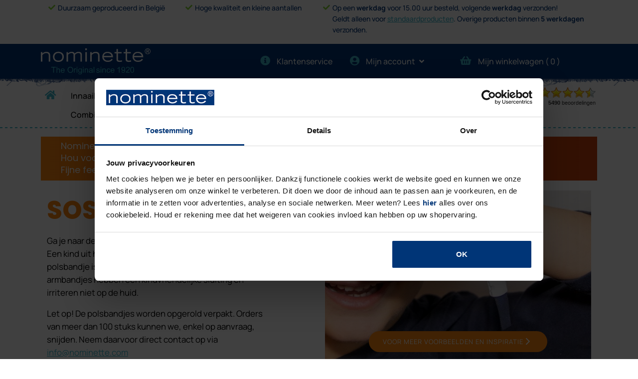

--- FILE ---
content_type: text/html; charset=UTF-8
request_url: https://www.nominette.nl/polsbandje-kids
body_size: 24515
content:
<!DOCTYPE html>
<!--[if lt IE 7 ]> <html class="ie" lang="nl" xml:lang="nl" > <![endif]-->
<!--[if IE 7 ]>    <html class="ie" lang="nl" xml:lang="nl" > <![endif]-->
<!--[if IE 8 ]>    <html class="ie" lang="nl" xml:lang="nl" > <![endif]-->
<!--[if gt IE 8 ]>    <html class="ie" lang="nl" xml:lang="nl" > <![endif]-->
<!--[if !(IE)]><!--><html class="all" lang="nl" > <!--<![endif]-->
	<head>
				<!-- Google Tag Manager -->
		<script>(function(w,d,s,l,i){w[l]=w[l]||[];w[l].push({'gtm.start':
		new Date().getTime(),event:'gtm.js'});var f=d.getElementsByTagName(s)[0],
		j=d.createElement(s),dl=l!='dataLayer'?'&l='+l:'';j.async=true;j.src=
		'https://www.googletagmanager.com/gtm.js?id='+i+dl;f.parentNode.insertBefore(j,f);
		})(window,document,'script','dataLayer','GTM-N4L2ZH7');</script>
		<!-- End Google Tag Manager -->
		<base href="https://www.nominette.nl/">
		<meta charset="utf-8" content="X-Content-Type-Options=nosniff">
		<meta http-equiv="X-UA-Compatible" content="IE=edge">
		<meta name="viewport" content="width=device-width, initial-scale=1">
		<!-- The above 3 meta tags *must* come first in the head; any other head content must come *after* these tags -->
		<meta name="google-site-verification" content="VbkkKcwjxJP4D3NMPnXQspNbtSU88esJlG45tGcqsuw" />
		<title>SOS Armband voor kids ontwerpen: met gepersonaliseerde tekst!</title>
		<meta name="description" content="SOS armband voor je kind met naam & telefoonnummer. ➥ Voordelen: ✔️ Binnen 4 dagen verzonden ✔️ Reviewscore = 9+ ✔️ Kleine aantallen: v/a 20 stuks">
		<meta name="keywords" content="">
		<meta property="og:title" content="SOS Armband voor kids ontwerpen: met gepersonaliseerde tekst!" />
		<meta property="og:type" content="website" />
		<meta property="og:url" content="https://www.nominette.nl/polsbandje-kids" />
		<meta property="og:image" content="https://www.nominette.nl/images/og_image.jpg" />
		<meta property="og:description" content="SOS armband voor je kind met naam & telefoonnummer. ➥ Voordelen: ✔️ Binnen 4 dagen verzonden ✔️ Reviewscore = 9+ ✔️ Kleine aantallen: v/a 20 stuks" />
		<meta property="og:site_name" content="Nominette" />
		<meta name="robots" content="index,follow,noodp,noydir" />
				<link rel="apple-touch-icon" sizes="57x57" href="https://www.nominette.nl//apple-icon-57x57.png">
		<link rel="apple-touch-icon" sizes="60x60" href="https://www.nominette.nl//apple-icon-60x60.png">
		<link rel="apple-touch-icon" sizes="72x72" href="https://www.nominette.nl//apple-icon-72x72.png">
		<link rel="apple-touch-icon" sizes="76x76" href="https://www.nominette.nl//apple-icon-76x76.png">
		<link rel="apple-touch-icon" sizes="114x114" href="https://www.nominette.nl//apple-icon-114x114.png">
		<link rel="apple-touch-icon" sizes="120x120" href="https://www.nominette.nl//apple-icon-120x120.png">
		<link rel="apple-touch-icon" sizes="144x144" href="https://www.nominette.nl//apple-icon-144x144.png">
		<link rel="apple-touch-icon" sizes="152x152" href="https://www.nominette.nl//apple-icon-152x152.png">
		<link rel="apple-touch-icon" sizes="180x180" href="https://www.nominette.nl//apple-icon-180x180.png">
		<link rel="icon" type="image/png" sizes="192x192"  href="https://www.nominette.nl//android-icon-192x192.png">
		<link rel="icon" type="image/png" sizes="32x32" href="https://www.nominette.nl//favicon-32x32.png">
		<link rel="icon" type="image/png" sizes="96x96" href="https://www.nominette.nl//favicon-96x96.png">
		<link rel="icon" type="image/png" sizes="16x16" href="https://www.nominette.nl//favicon.ico">
		<link rel="icon" href="https://www.nominette.nl//favicon.ico">
		<link rel="manifest" href="https://www.nominette.nl//manifest.json" crossorigin="use-credentials">
		<meta name="msapplication-TileColor" content="#ffffff">
		<meta name="msapplication-TileImage" content="https://www.nominette.nl//ms-icon-144x144.png">
		<meta name="theme-color" content="#ffffff">
		<link rel="canonical" href="https://www.nominette.nl/polsbandje-kids" />
		<link rel="alternate" hreflang="nl-nl" href="https://www.nominette.nl/polsbandje-kids" />
		<link rel="alternate" hreflang="nl-be" href="https://www.nominette.be/polsbandje-kids" />
		<link rel="alternate" hreflang="nl-en" href="https://www.nominette.com/polsbandje-kids" />
		<link rel="alternate" hreflang="nl-eu" href="https://www.nominette.eu/polsbandje-kids" />
		<link rel="alternate" hreflang="fr-be" href="https://www.nominette.be/bracelets-enfants" />
		<link rel="alternate" hreflang="fr-fr" href="https://www.nominette.fr/bracelets-enfants" />
		<link rel="alternate" hreflang="fr-en" href="https://www.nominette.com/bracelets-enfants" />
		<link rel="alternate" hreflang="fr-ca" href="https://www.nominette.ca/bracelets-enfants" />
		<link rel="alternate" hreflang="fr-eu" href="https://www.nominette.eu/bracelets-enfants" />
		<link rel="alternate" hreflang="fr-ch" href="https://www.nominette.ch/bracelets-enfants" />
		<link rel="alternate" hreflang="no-no" href="https://www.nominette.no/id-band-til-barn" />
		<link rel="alternate" hreflang="de-de" href="https://www.nominette.de/kids-id-bander" />
		<link rel="alternate" hreflang="de-en" href="https://www.nominette.com/kids-id-bander" />
		<link rel="alternate" hreflang="de-at" href="https://www.nominette.at/kids-id-bander" />
		<link rel="alternate" hreflang="de-eu" href="https://www.nominette.eu/kids-id-bander" />
		<link rel="alternate" hreflang="de-ch" href="https://www.nominette.ch/kids-id-bander" />
		<link rel="alternate" hreflang="en-fr" href="https://www.nominette.fr/wristbands-kids-id" />
		<link rel="alternate" hreflang="en-no" href="https://www.nominette.no/wristbands-kids-id" />
		<link rel="alternate" hreflang="en-de" href="https://www.nominette.de/wristbands-kids-id" />
		<link rel="alternate" hreflang="en-en" href="https://www.nominette.com/wristbands-kids-id" />
		<link rel="alternate" hreflang="x-default" href="https://www.nominette.com/wristbands-kids-id" />
		<link rel="alternate" hreflang="en-gb" href="https://www.nominette.co.uk/wristbands-kids-id" />
		<link rel="alternate" hreflang="en-at" href="https://www.nominette.at/wristbands-kids-id" />
		<link rel="alternate" hreflang="en-ca" href="https://www.nominette.ca/wristbands-kids-id" />
		<link rel="alternate" hreflang="en-eu" href="https://www.nominette.eu/wristbands-kids-id" />
		<link rel="alternate" hreflang="en-ch" href="https://www.nominette.ch/wristbands-kids-id" />
		<link rel="alternate" hreflang="es-en" href="https://www.nominette.com/pulsera-sos" />
		<link rel="alternate" hreflang="es-eu" href="https://www.nominette.eu/pulsera-sos" />
		<link rel="alternate" hreflang="es-es" href="https://www.nominette.es/pulsera-sos" />
		<link rel="alternate" hreflang="it-en" href="https://www.nominette.com/Braccialetto-sos" />
		<link rel="alternate" hreflang="it-eu" href="https://www.nominette.eu/Braccialetto-sos" />
		<link rel="alternate" hreflang="it-it" href="https://www.nominette.it/Braccialetto-sos" />
		<link rel="alternate" hreflang="it-ch" href="https://www.nominette.ch/Braccialetto-sos" />
		<link rel="alternate" hreflang="fr-be" href="https://www.nominette.be/C1858-Identification-pour-enfants.html" />
		<link rel="alternate" hreflang="fr-fr" href="https://www.nominette.fr/C1858-Identification-pour-enfants.html" />
		<link rel="alternate" hreflang="fr-en" href="https://www.nominette.com/C1858-Identification-pour-enfants.html" />
		<link rel="alternate" hreflang="fr-ca" href="https://www.nominette.ca/C1858-Identification-pour-enfants.html" />
		<link rel="alternate" hreflang="fr-eu" href="https://www.nominette.eu/C1858-Identification-pour-enfants.html" />
		<link rel="alternate" hreflang="fr-ch" href="https://www.nominette.ch/C1858-Identification-pour-enfants.html" />
		<meta name="msapplication-TileColor" content="#0c4686">
		<meta name="msapplication-TileImage" content="/mstile-144x144.png">
		<meta name="theme-color" content="#ffffff">
		<meta http-equiv="language" content="nl" />

		<!-- Bootstrap -->
		<link href="https://www.nominette.nl/styles_cms/fonts/stylesheet.css?v=3" rel="stylesheet"> <!-- zou styles_cms/fonts.cms moeten zijn en daarin ook manrope en poppins toevoegen -->
		<link href="https://www.nominette.nl/styles_cms/fonts/manrope/stylesheet.css" rel="stylesheet" type="text/css" />
		<link href="https://www.nominette.nl/styles_cms/fonts/poppins/stylesheet.css" rel="stylesheet" type="text/css" />
		<link href="https://www.nominette.nl/styles_cms/all.css" rel="stylesheet"> <!-- moet font-awesome.css worden ivm cms -->
		<link href="https://www.nominette.nl/styles/animate.css" rel="stylesheet">
		<link href="https://www.nominette.nl/includes/npm/node_modules/bootstrap/dist/css/bootstrap.css" rel="stylesheet">
		<link href="https://www.nominette.nl/includes/npm/node_modules/swiper/swiper-bundle.min.css" rel="stylesheet">
		<link href="https://www.nominette.nl/styles/loading.css?v=3" rel="stylesheet">
		
		<link href="https://www.nominette.nl/styles/stylesheet.css?v=52" rel="stylesheet" type="text/css" />
		<link href="https://www.nominette.nl/styles/stylesheet-add.css?v=43" rel="stylesheet" type="text/css" />

		<style>
			
		</style>


		<!-- jQuery (necessary for Bootstrap's JavaScript plugins) -->
				<script src="https://www.nominette.nl/includes/npm/node_modules/jquery/dist/jquery.js"></script>
		<!--<script src="https://www.nominette.nl/js/jquery-migrate-1.3.0.js"></script>-->
		<script src="https://www.nominette.nl/js/loading.js?v=10"></script>
		<script src="https://www.nominette.nl/js/header-scripts.js?v=11"></script>
				<!--<script src="js/scripts-header.min.js"></script>-->
		
		<!-- HTML5 shim and Respond.js for IE8 support of HTML5 elements and media queries -->
		<!-- WARNING: Respond.js doesn't work if you view the page via file:// -->
		<!--[if lt IE 9]>
			<script src="js/html5shiv.min.js"></script>
			<script src="js/respond.min.js"></script>
		<![endif]-->
				<!-- Start Bing Ads Ti Code -->
		<script>(function(w,d,t,r,u){var f,n,i;w[u]=w[u]||[],f=function(){var o={ti:"15000899"};o.q=w[u],w[u]=new UET(o),w[u].push("pageLoad")},n=d.createElement(t),n.src=r,n.async=1,n.onload=n.onreadystatechange=function(){var s=this.readyState;s&&s!=="loaded"&&s!=="complete"||(f(),n.onload=n.onreadystatechange=null)},i=d.getElementsByTagName(t)[0],i.parentNode.insertBefore(n,i)})(window,document,"script","//bat.bing.com/bat.js","uetq");</script><noscript><img src="//bat.bing.com/action/0?ti=15000899&Ver=2" height="0" width="0" style="display:none; visibility: hidden;" /></noscript>
		<!-- End Bing Ads Ti Code -->
				<!-- Meta Pixel Code -->
		<script>
		!function(f,b,e,v,n,t,s)
		{if(f.fbq)return;n=f.fbq=function(){n.callMethod?
		n.callMethod.apply(n,arguments):n.queue.push(arguments)};
		if(!f._fbq)f._fbq=n;n.push=n;n.loaded=!0;n.version='2.0';
		n.queue=[];t=b.createElement(e);t.async=!0;
		t.src=v;s=b.getElementsByTagName(e)[0];
		s.parentNode.insertBefore(t,s)}(window, document,'script',
		'https://connect.facebook.net/en_US/fbevents.js');
		fbq('init', '383368327041545');
		fbq('track', 'PageView');
		</script>
		<noscript><img height="1" width="1" style="display:none"
		src="https://www.facebook.com/tr?id=383368327041545&ev=PageView&noscript=1"
		/></noscript>
		<!-- End Meta Pixel Code -->
			</head>
	<body class="lang_nl">
		<!-- Google Tag Manager (noscript) -->
		<noscript><iframe src="https://www.googletagmanager.com/ns.html?id=GTM-N4L2ZH7"
		height="0" width="0" style="display:none;visibility:hidden"></iframe></noscript>
		<!-- End Google Tag Manager (noscript) -->
	<div id="paginaGegevens" class="modal fade" role="dialog">
		<div class="modal-dialog">
			<div class="modal-content">
				<div class="modal-header">
					<h3 class="modal-title" id="myModalLabel">SOS Armband voor kids ontwerpen: met gepersonaliseerde tekst!</h3>
				</div> <!-- /.modal-header -->
				<div class="modal-body">
					<div class="col-xs-12 col-sm-12 col-md-12 col-lg-12 content">
						<p>SOS armband voor je kind met naam & telefoonnummer. ➥ Voordelen: ✔️ Binnen 4 dagen verzonden ✔️ Reviewscore = 9+ ✔️ Kleine aantallen: v/a 20 stuks</p>
						<p><a href="https://www.nominette.nl/polsbandje-kids"><img src="https://www.nominette.nl/images/og_image.jpg" /></a>
					</div>
				</div> <!-- /.modal-body -->
			</div><!-- /.modal-content -->
		</div><!-- /.modal-dialog -->
	</div><!-- /.modal -->

	<div id="custom-overlay"></div>




<!-- wit-header -->
  <section class="header-usp">
    <div class="container">
        <div class="rowWit">
          <div class="col-sm-3 column columnStyle">
            <i class="fas fa-check vinkjeKleur" aria-hidden="true"></i>
              Duurzaam geproduceerd in België          </div>
          <div class="col-sm-3 column columnStyle">
            <i class="fas fa-check vinkjeKleur" aria-hidden="true"></i>
            Hoge kwaliteit en kleine aantallen          </div>
          <div class="col-sm-6 column columnStyle" >
				<i class="fas fa-check vinkjeKleur" aria-hidden="true"></i>
				Op een <strong>werkdag</strong> voor 15.00 uur besteld, volgende <strong>werkdag</strong> verzonden!				<br>
				<div class="headerLastTitle">
					<span class="columnStyleLinks">
						Geldt alleen voor <a class="standardproducts" href="#">standaardproducten</a>.					</span>
					<span class="columnStyleLinksTwee">
						Overige producten binnen <strong>5 werkdagen</strong> verzonden.					</span>
				</div>
          </div>

        </div>
      </div>
  </section>
<!-- wit-header-End -->
  <nav class="navbar navbar-expand-lg navbar-light headerBgBlauw">
    <div class="container">
      <a class="navbar-brand" href="https://www.nominette.nl/">
        <img src="images/logo-nominette.svg" class="logo" alt="
        logo nominette        " title="logo_©_Nominette_BV_België" width="220" height="52" >
      </a>

      <button class="navbar-toggler" type="button" data-bs-toggle="collapse" data-bs-target="#navbarSupportedContent" aria-controls="navbarSupportedContent" aria-expanded="false" aria-label="Toggle navigation">
        <span class="navbar-toggler-icon"></span>
      </button>

    <div class="headerItemMenu">
      <div class="collapse navbar-collapse" id="navbarSupportedContent">
        <ul class="navbar-nav me-auto mb-2 mb-lg-0">

          <li class="nav-item me-3 headerItemNav">
            <a href="https://www.nominette.nl/contact"><i class="fas fa-info-circle" aria-hidden="true"></i>Klantenservice</a>
          </li>
          <li class="nav-item dropdown me-3 headerItemNav headerItemNavEen">
            <a class="" href="#" id="navbarDropdownAccount" role="button"  data-bs-toggle="dropdown" aria-expanded="false">
              <i class="fas fa-user-circle" aria-hidden="true"></i>Mijn account <i class="fas fa-angle-down angleTaalKnop"></i>

          </a>

           <ul class="uitklap_menu dropdown-menu" aria-labelledby="navbarDropdownAccount">
                        <li><a class="nav-item login" href="#">Inloggen</a></li>
              <li><a class="nav-item registreer" href="#">Registreren</a></li>
                    </ul>
        </li>
        <li class="nav-item me-3 headerItemNav headerItemNavTwee">
            <a href="C59-Winkelwagen.html">
              <i class="fas fa-shopping-basket hoofdknop"></i>Mijn winkelwagen&nbsp;(&nbsp;<span id="minicart-amount">0</span>&nbsp;)
            </a>
        </li>
        </ul>

      </div>
    </div>
  </div>
</nav>

<div class="container-fluid header2022BenedenBg">
</div>
<!-- Menu voor website -->

	  <div class="container-fluid hoofdmenu">
		<div class="container">
			<nav class="navbar navbar-expand-lg navbar-light">
				<button class="navbar-toggler" type="button" data-bs-toggle="collapse" data-bs-target="#navbarSupportedContent" aria-controls="navbarSupportedContent" aria-expanded="false" aria-label="Toggle navigation">
				  <span class="navbar-toggler-icon"><i class="fas fa-bars" aria-hidden="true"></i></span>
				</button>
				<div class="collapse navbar-collapse" id="navbarSupportedContent">
					<ul class="navbar-nav mobiel me-auto mb-2 mb-lg-0">
         <li class="nav-item me-3 headerItemNav">
<!-- begin acountmenu mobiel -->
            <a href="https://www.nominette.nl/contact"><i class="fas fa-info-circle" aria-hidden="true"></i>Klantenservice</a>
          </li>
          <li class="nav-item dropdown me-3 headerItemNav headerItemNavEen">
            <a class="" href="#" id="navbarDropdownAccount" role="button"  data-bs-toggle="dropdown" aria-expanded="false">
              <i class="fas fa-user-circle" aria-hidden="true"></i>Mijn account <i class="fas fa-angle-down angleTaalKnop"></i>

          </a>

           <ul class="uitklap_menu dropdown-menu" aria-labelledby="navbarDropdownAccount">
                        <li><a class="nav-item login" href="#">Inloggen</a></li>
              <li><a class="nav-item registreer" href="#">Registreren</a></li>
                    </ul>
        </li>
        <li class="nav-item me-3 headerItemNav headerItemNavTwee">
            <a href="C59-Winkelwagen.html">
              <i class="fas fa-shopping-basket hoofdknop"></i>Mijn winkelwagen&nbsp;(&nbsp;<span id="minicart-amount">0</span>&nbsp;)
            </a>
        </li>
<!-- einde acountmenu mobiel -->
								<li class="nav-item homepage hoofdmenu-item">
									<a class="nav-link " aria-current="page"  href="home" ><i class="fas fa-home" title="Home"></i><span class="home-titel">Home</span></a>
								</li>
								<li class="nav-item hoofdmenu-item">
									<a class="nav-link " aria-current="page"  href="innaailabel" >Innaailabels</a>
								</li>
								<li class="nav-item hoofdmenu-item">
									<a class="nav-link " aria-current="page"  href="instrijklabel" >Instrijklabels</a>
								</li>
								<li class="nav-item dropdown hoofdmenu-item">
									<a class="nav-link dropdown-toggle "  href="#" id="navbarDropdown" role="button" data-bs-toggle="dropdown" aria-expanded="false">Merklabels</a>
									<ul class="dropdown-menu" aria-labelledby="navbarDropdown">
										<li class="nav-item hoofdmenu-item">
											<a class="nav-link " aria-current="page"  href="kledinglabel-25mm" >Label zonder logo</a>
										</li>
										<li class="nav-item hoofdmenu-item">
											<a class="nav-link " aria-current="page"  href="kledinglabel-logo-25mm" >Label met logo</a>
										</li>
										<li class="nav-item hoofdmenu-item">
											<a class="nav-link " aria-current="page"  href="Premium-logo-labels-25mm" >Premium logo labels</a>
										</li>
										<li class="nav-item hoofdmenu-item">
											<a class="nav-link " aria-current="page"  href="maatlabels" >Maatlabels</a>
										</li>
										<li class="nav-item hoofdmenu-item">
											<a class="nav-link " aria-current="page"  href="Standaard-Maatlabel" >Standaard Maatlabels</a>
										</li>
									</ul>
								</li>
								<li class="nav-item dropdown hoofdmenu-item">
									<a class="nav-link dropdown-toggle "  href="#" id="navbarDropdown" role="button" data-bs-toggle="dropdown" aria-expanded="false">Stickers</a>
									<ul class="dropdown-menu" aria-labelledby="navbarDropdown">
										<li class="nav-item hoofdmenu-item">
											<a class="nav-link " aria-current="page"  href="naamstickers" >Naamsticker</a>
										</li>
										<li class="nav-item hoofdmenu-item">
											<a class="nav-link " aria-current="page"  href="logosticker" >Logosticker</a>
										</li>
										<li class="nav-item hoofdmenu-item">
											<a class="nav-link " aria-current="page"  href="C1929-Fotosticker.html" >Fotosticker</a>
										</li>
									</ul>
								</li>
								<li class="nav-item dropdown hoofdmenu-item">
									<a class="nav-link dropdown-toggle active"  href="#" id="navbarDropdown" role="button" data-bs-toggle="dropdown" aria-expanded="false">Polsbandjes</a>
									<ul class="dropdown-menu" aria-labelledby="navbarDropdown">
										<li class="nav-item hoofdmenu-item">
											<a class="nav-link " aria-current="page"  href="polsbandje-concert" >Concert- of festivalbandje</a>
										</li>
										<li class="nav-item hoofdmenu-item">
											<a class="nav-link " aria-current="page"  href="polsbandje-met-logo" >Concertbandje met logo</a>
										</li>
										<li class="nav-item hoofdmenu-item">
											<a class="nav-link active" aria-current="page"  href="polsbandje-kids" >SOS polsbandje</a>
										</li>
									</ul>
								</li>
								<li class="nav-item dropdown hoofdmenu-item">
									<a class="nav-link dropdown-toggle "  href="#" id="navbarDropdown" role="button" data-bs-toggle="dropdown" aria-expanded="false">Andere producten</a>
									<ul class="dropdown-menu" aria-labelledby="navbarDropdown">
										<li class="nav-item hoofdmenu-item">
											<a class="nav-link " aria-current="page"  href="legernaamlint" >Legernaamlint</a>
										</li>
										<li class="nav-item hoofdmenu-item">
											<a class="nav-link " aria-current="page"  href="bestel-direct-naamlint-werkkledij" >Naamlint werkkledij</a>
										</li>
										<li class="nav-item hoofdmenu-item">
											<a class="nav-link " aria-current="page"  href="tekstlint" >Tekstlint</a>
										</li>
										<li class="nav-item hoofdmenu-item">
											<a class="nav-link " aria-current="page"  href="Standaardlabels" >Standaardlabels</a>
										</li>
									</ul>
								</li>
								<li class="nav-item hoofdmenu-item">
									<a class="nav-link " aria-current="page"  href="combipakketten" >Combipakketten</a>
								</li>
					</ul>
					<!-- wit-header -->
						<div class="menu-usp">
							  <div class="column columnStyle">
								<i class="fas fa-check vinkjeKleur" aria-hidden="true"></i>
								  Duurzaam geproduceerd in België							  </div>
							  <div class="column columnStyle">
								<i class="fas fa-check vinkjeKleur" aria-hidden="true"></i>
								Hoge kwaliteit en kleine aantallen							  </div>
							  <div class="column columnStyle" >
								<i class="fas fa-check vinkjeKleur" aria-hidden="true"></i>
								  Op een <strong>werkdag</strong> voor 15.00 uur besteld, volgende <strong>werkdag</strong> verzonden!								  <br>
								  <div class="headerLastTitle">
									<span class="columnStyleLinks">
									Geldt alleen voor <a class="standardproducts" href="#">standaardproducten</a>.									</span>

									<span class="columnStyleLinksTwee">
									Overige producten binnen <strong>5 werkdagen</strong> verzonden.									</span>
								  </div>

							  </div>
						</div>
					<!-- wit-header-End -->
				</div>
			</nav>
			<iframe id="kiyoh-hoofdmenu" frameborder="0" allowtransparency="true" src="kiyoh_iframe.php" width="200" height="42"></iframe>
		</div><!-- /container -->
	</div><!-- /hoofemenu -->

<!-- Einde menu voor website -->

	
<script src="js/responsive-flip-countdown/jquery.flipper-responsive.js"></script>
<link rel="stylesheet" type="text/css" href="js/responsive-flip-countdown/style.css" />
<script>
	jQuery(function ($) {
	  $('#myFlipper171').flipper('init');
	});
</script>
<style>
.actiebalk{
	box-sizing:border-box;
	background: rgb(255,135,15);
	background: linear-gradient(90deg, rgba(255,135,15,1) 0%, rgba(202,63,10,1) 100%);
	/*display: flex;
	align-items: center;
	justify-content: center;*/
	margin-bottom:20px;
	padding-left:20px !important;
	padding-right:20px !important;
	margin-top:10px;
	border-left:var(--wit) solid 12px;
	border-right:var(--wit) solid 12px;
}
.actiebalk .icon{
	padding-top:15px;
	padding-bottom:15px;
	text-align:right;
	
}
.actiebalk .actiemelding{
	display: flex;
	align-items: center;
	justify-content: center;	
}
.actiebalk .icon img,
.actiebalk .iconholder img{
	max-width:100%;
}
.actiebalk .counter{
	box-sizing:border-box;
	padding-top:15px;
	padding-bottom:0px;
	padding-left:20px;
}
.actiebalk .tekst{
	padding-top:8px;
	padding-bottom:8px;
	padding-left:20px;
	padding-right:20px;	
}
.actiebalk .tekst p {
    font-family: 'Poppins';
    color: #FFFFFF;
    font-size: 12px;
    font-weight: normal;
    margin: 0px;
	line-height:22px;
	text-align:left}
.actiebalk .tekst h1,
.actiebalk .tekst h2,
.actiebalk .tekst h3 {
    margin-top:0;
}
.actiebalk .tekst p b,
.actiebalk .tekst p strong{
	text-shadow: 2px 2px 6px #000000;
    font-size: 12px;
	font-weight: bold;
}
@media only screen and (min-width: 922px) {
	.actiebalk{
		display: flex;
		align-items: center;
		justify-content: center;
	} 
}
</style>
<div class="container actiebalk" >
	<div class="col-xs-12 col-sm-12 col-md-12 col-lg-12 actiemelding">
		<div class="col-xs-12 col-sm-12 col-md-12 col-lg-12 tekst">
			<p><span style="font-size: 18px;">Nominette&nbsp;is gesloten tussen Kerst en Nieuwjaar. Maandag 5 januari 2026 zijn wij weer aanwezig. </span><br /><span style="font-size: 18px;">Hou voor deze periode rekening met een langere levertijd. </span><br /><span style="font-size: 18px;">Fijne feestdagen!</span></p>		</div>
	</div>
</div>
	<div class="flexrow content-totaal container ">
		<div class="wrapper-links col col-sm-12 col-md-12 col-lg-12 nopadding mobile-nopadding">
	<!--<div class="container">-->
		<!--<div class="row">-->
			<div class="container top mobile-nopadding">
				<div class="row">
					<div class="col-xs-12 col-sm-12 col-md-12 col-lg-5 no-padding match" style="">
						<div class="product_naam_wrap">
							<span class="product_naam_tekst">
								<h5>SOS bandje</h5>								<p>Ga je naar de speeltuin, een attractiepark of het strand? Een kind uit het oog verliezen is zo gebeurd. Met een polsbandje is je kind snel weer terug. Onze geweven armbandjes hebben een kindvriendelijke sluiting en irriteren niet op de huid.</p>
<p>Let op! De polsbandjes worden opgerold verpakt. Orders van meer dan 100 stuks kunnen we, enkel op aanvraag, snijden. Neem daarvoor direct contact op via <a href="mailto:info@nominette.com">info@nominette.com</a></p>							</span>
						</div>
					</div><!-- col -->
					<div class="col-xs-12 col-sm-12 col-md-12 col-lg-1 match">
						&nbsp;
					</div>
					<div class="col-xs-12 col-sm-12 col-md-12 col-lg-6 foto-top match">
						<div class="relative">
							<picture>
								<source srcset="https://www.nominette.nl/files/boven/kidssluiting.jpg?wcrop=310&hcrop=184&out=jpg&scaleup=1" media="(max-width: 319px)">
								<source srcset="https://www.nominette.nl/files/boven/kidssluiting.jpg?wcrop=516&hcrop=306&out=jpg&scaleup=1" media="(min-width: 320px) and (max-width: 479px)">
								<source srcset="https://www.nominette.nl/files/boven/kidssluiting.jpg?wcrop=516&hcrop=306&out=jpg&scaleup=1" media="(min-width: 480px) and (max-width: 767px)">
								<source srcset="https://www.nominette.nl/files/boven/kidssluiting.jpg?wcrop=750&hcrop=440&out=jpg&scaleup=1" media="(min-width: 768px) and (max-width: 991px)">
								<source srcset="https://www.nominette.nl/files/boven/kidssluiting.jpg?wcrop=750&hcrop=440&out=jpg&scaleup=1" media="(min-width: 992px) and (max-width: 1199px)">
								<source srcset="https://www.nominette.nl/files/boven/kidssluiting.jpg?wcrop=750&hcrop=440&out=jpg&scaleup=1" media="(min-width: 1200px)">			   
								<img class="match" src="https://www.nominette.nl/files/boven/kidssluiting.jpg?wcrop=750&hcrop=440&out=jpg&scaleup=1" alt="sos armband met telefoonnummer en naam"  title="sos armband met telefoonnummer en naam" />
							</picture>
							<div class="foto-knop-onder">
								<a class="smalle_knop oranje" href="https://www.nominette.nl/bestel-direct-sos-polsbandjes">Voor meer voorbeelden en inspiratie</a>
							</div>
						</div>
					</div>
				</div>
			</div>
		<!--</div>--><!-- /row -->
	<!--</div>--><!-- /container -->
<div class="cf"></div><div id="modal_select_type" class="modal fade" role="dialog">
	<div class="modal-dialog modal-dialog-centered">
		<div class="modal-content">
			<div class="modal-header">
				<h3>Kies een lettertype</h3>
				<button type="button" class="btn-close" data-bs-dismiss="modal" aria-label="Close"><i class="fas fa-times"></i></button>
			</div>
			<div class="modal-body flexrow">
				<div class="col-xs-12 col-sm-12 col-md-12 col-lg-12 nopadding headertxt">
					<p align="center">Hoogte 10 mm</p>
				</div>

				<div class="col-xs-12 col-sm-12 col-md-6 col-lg-6">
						  
					<ul class="col-xs-12 col-sm-12 col-md-12 col-lg-12">
						<li>
							<a href="javascript:changeType('1M', 30, 'nl');"><img src="images/types/nl/1M.png" alt="1M" title="1M" border="0" /></a>
						</li>
						<li>
							<a href="javascript:changeType('2M', 25, 'nl');"><img src="images/types/nl/2M.png" alt="2M" title="2M" border="0" /></a>
						</li>
						<li>
							<a href="javascript:changeType('3M', 20, 'nl');"><img src="images/types/nl/3M.png" alt="3M" title="3M" border="0" /></a>
						</li>
						<li>
							<a href="javascript:changeType('3K', 26, 'nl');"><img src="images/types/nl/3K.png" alt="3K" title="3K" border="0" /></a>
						</li>
						<li>
							<a href="javascript:changeType('4M', 20, 'nl');"><img src="images/types/nl/4M.png" alt="4M" title="4M" border="0" /></a>
						</li>
						<li>
							<a href="javascript:changeType('5M', 20, 'nl');"><img src="images/types/nl/5M.png" alt="5M" title="5M" border="0" /></a>
						</li>
					</ul>
				</div>
						   
				<div class="col-xs-12 col-sm-12 col-md-6 col-lg-6">
						  
					<ul class="col-xs-12 col-sm-12 col-md-12 col-lg-12">
						<li>
							<a href="javascript:changeType('6M', 20, 'nl');"><img src="images/types/nl/6M.png" alt="6M" title="6M" border="0" /></a>
						</li>
						<li>
							<a href="javascript:changeType('8M', 20, 'nl');"><img src="images/types/nl/8M.png" alt="8M" title="8M" border="0" /></a>
						</li>
						<li>
							<a href="javascript:changeType('11', 26, 'nl');"><img src="images/types/nl/11.png" alt="11" title="11" border="0" /></a>
						</li>
						<li>
							<a href="javascript:changeType('12', 26, 'nl');"><img src="images/types/nl/12.png" alt="12" title="12" border="0" /></a>
						</li>
						<li>
							<a href="javascript:changeType('21', 26, 'nl');"><img src="images/types/nl/21.png" alt="21" title="21" border="0" /></a>
						</li>
						<li>
							<a href="javascript:changeType('23', 26, 'nl');"><img src="images/types/nl/23.png" alt="23" title="23" border="0" /></a>
						</li>
						<li>
							<a href="javascript:changeType('31', 26, 'nl');"><img src="images/types/nl/31.png" alt="31" title="31" border="0" /></a>
						</li>
						<li>
							<a href="javascript:changeType('39', 26, 'nl');"><img src="images/types/nl/39.png" alt="39" title="39" border="0" /></a>
						</li>
					</ul>
				</div>
						   

			</div>
			<div class="modal-footer">
			</div>
		</div>
	</div>
</div><div id="modal_select_symbol_left" class="modal fade" role="dialog">
	<div class="modal-dialog">
		<div class="modal-content">
			<div class="modal-header">
				<div>
					<h3>Kies links een symbool</h3>
					<p>Wil je een leuk symbooltje aan de linkerzijde van (dus voor) je tekst? Maak dan je keuze door een van onderstaande opties aan te klikken.</p>
				</div>
				<button type="button" class="btn-close" data-bs-dismiss="modal" aria-label="Close"><i class="fas fa-times"></i></button>
			</div>
			<div class="modal-body">
				<div class="col-xs-12 col-sm-12 col-md-12 col-lg-12 padding0 content">
					<ul class="col-xs-12 col-sm-12 col-md-12 col-lg-12 vignetkader vignetfont first cf">
						<li data-action="setVignet1" data-code="152" alt="Symbool 152" title="Symbool 152" class="hoog">&#258;</li>
						<li data-action="setVignet1" data-code="22" alt="Symbool 22" title="Symbool 22" class="hoog">&#62;</li>
						<li data-action="setVignet1" data-code="35" alt="Symbool 35" title="Symbool 35" class="hoog">&#75;</li>
						<li data-action="setVignet1" data-code="25" alt="Symbool 25" title="Symbool 25" class="hoog">&#65;</li>
						<li data-action="setVignet1" data-code="2" alt="Symbool 2" title="Symbool 2" class="hoog">&#42;</li>
						<li data-action="setVignet1" data-code="1" alt="Symbool 1" title="Symbool 1" class="hoog">&#41;</li>
						<li data-action="setVignet1" data-code="23" alt="Symbool 23" title="Symbool 23" class="hoog">&#63;</li>
						<li data-action="setVignet1" data-code="3" alt="Symbool 3" title="Symbool 3" class="hoog">&#43;</li>
						<li data-action="setVignet1" data-code="21" alt="Symbool 21" title="Symbool 21" class="hoog">&#61;</li>
						<li data-action="setVignet1" data-code="63" alt="Symbool 63" title="Symbool 63" class="hoog">&#103;</li>
						<li data-action="setVignet1" data-code="46" alt="Symbool 46" title="Symbool 46" class="hoog">&#86;</li>
						<li data-action="setVignet1" data-code="36" alt="Symbool 36" title="Symbool 36" class="hoog">&#76;</li>
						<li data-action="setVignet1" data-code="26" alt="Symbool 26" title="Symbool 26" class="hoog">&#66;</li>
						<li data-action="setVignet1" data-code="82" alt="Symbool 82" title="Symbool 82" class="hoog">&#122;</li>
						<li data-action="setVignet1" data-code="41" alt="Symbool 41" title="Symbool 41" class="hoog">&#81;</li>
						<li data-action="setVignet1" data-code="70" alt="Symbool 70" title="Symbool 70" class="hoog">&#110;</li>
						<li data-action="setVignet1" data-code="69" alt="Symbool 69" title="Symbool 69" class="hoog">&#109;</li>
						<li data-action="setVignet1" data-code="72" alt="Symbool 72" title="Symbool 72" class="hoog">&#112;</li>
						<li data-action="setVignet1" data-code="49" alt="Symbool 49" title="Symbool 49" class="hoog">&#89;</li>
						<li data-action="setVignet1" data-code="50" alt="Symbool 50" title="Symbool 50" class="hoog">&#90;</li>
						<li data-action="setVignet1" data-code="40" alt="Symbool 40" title="Symbool 40" class="hoog">&#80;</li>
						<li data-action="setVignet1" data-code="139" alt="Symbool 139" title="Symbool 139" class="hoog">&#245;</li>
						<li data-action="setVignet1" data-code="74" alt="Symbool 74" title="Symbool 74" class="hoog">&#114;</li>
						<li data-action="setVignet1" data-code="39" alt="Symbool 39" title="Symbool 39" class="hoog">&#79;</li>
						<li data-action="setVignet1" data-code="73" alt="Symbool 73" title="Symbool 73" class="hoog">&#113;</li>
						<li data-action="setVignet1" data-code="100" alt="Symbool 100" title="Symbool 100" class="hoog">&#206;</li>
						<li data-action="setVignet1" data-code="38" alt="Symbool 38" title="Symbool 38" class="hoog">&#78;</li>
						<li data-action="setVignet1" data-code="45" alt="Symbool 45" title="Symbool 45" class="hoog">&#85;</li>
						<li data-action="setVignet1" data-code="44" alt="Symbool 44" title="Symbool 44" class="hoog">&#84;</li>
						<li data-action="setVignet1" data-code="18" alt="Symbool 18" title="Symbool 18" class="hoog">&#58;</li>
						<li data-action="setVignet1" data-code="24" alt="Symbool 24" title="Symbool 24" class="hoog">&#64;</li>
						<li data-action="setVignet1" data-code="95" alt="Symbool 95" title="Symbool 95" class="hoog">&#201;</li>
						<li data-action="setVignet1" data-code="87" alt="Symbool 87" title="Symbool 87" class="hoog">&#193;</li>
						<li data-action="setVignet1" data-code="88" alt="Symbool 88" title="Symbool 88" class="hoog">&#194;</li>
						<li data-action="setVignet1" data-code="89" alt="Symbool 89" title="Symbool 89" class="hoog">&#195;</li>
						<li data-action="setVignet1" data-code="90" alt="Symbool 90" title="Symbool 90" class="hoog">&#196;</li>
						<li data-action="setVignet1" data-code="142" alt="Symbool 142" title="Symbool 142" class="hoog">&#248;</li>
						<li data-action="setVignet1" data-code="145" alt="Symbool 145" title="Symbool 145" class="hoog">&#251;</li>
						<li data-action="setVignet1" data-code="149" alt="Symbool 149" title="Symbool 149" class="hoog">&#255;</li>
						<li data-action="setVignet1" data-code="150" alt="Symbool 150" title="Symbool 150" class="hoog">&#256;</li>
						<li data-action="setVignet1" data-code="154" alt="Symbool 154" title="Symbool 154" class="hoog">&#260;</li>
						<li data-action="setVignet1" data-code="156" alt="Symbool 156" title="Symbool 156" class="hoog">&#262;</li>
						<li data-action="setVignet1" data-code="146" alt="Symbool 146" title="Symbool 146" class="hoog">&#252;</li>
						<li data-action="setVignet1" data-code="28" alt="Symbool 28" title="Symbool 28" class="hoog">&#68;</li>
						<li data-action="setVignet1" data-code="29" alt="Symbool 29" title="Symbool 29" class="hoog">&#69;</li>
						<li data-action="setVignet1" data-code="140" alt="Symbool 140" title="Symbool 140" class="hoog">&#246;</li>
						<li data-action="setVignet1" data-code="158" alt="Symbool 158" title="Symbool 158" class="hoog">&#264;</li>
						<li data-action="setVignet1" data-code="159" alt="Symbool 159" title="Symbool 159" class="hoog">&#265;</li>
					</ul>
					<ul class="col-xs-12 col-sm-12 col-md-12 col-lg-12 vignetkader vignetfont cf">
						<li data-action="setVignet1" data-code="33" alt="Symbool 33" title="Symbool 33" class="hoog">&#73;</li>
						<li data-action="setVignet1" data-code="48" alt="Symbool 48" title="Symbool 48" class="hoog">&#88;</li>
						<li data-action="setVignet1" data-code="47" alt="Symbool 47" title="Symbool 47" class="hoog">&#87;</li>
						<li data-action="setVignet1" data-code="4" alt="Symbool 4" title="Symbool 4" class="hoog">&#44;</li>
						<li data-action="setVignet1" data-code="31" alt="Symbool 31" title="Symbool 31" class="hoog">&#71;</li>
					</ul>
					<ul class="col-xs-12 col-sm-12 col-md-12 col-lg-12 vignetkader vignetfont cf">
						<li data-action="setVignet1" data-code="6" alt="Symbool 6" title="Symbool 6" class="hoog">&#46;</li>
						<li data-action="setVignet1" data-code="20" alt="Symbool 20" title="Symbool 20" class="hoog">&#60;</li>
						<li data-action="setVignet1" data-code="19" alt="Symbool 19" title="Symbool 19" class="hoog">&#59;</li>
						<li data-action="setVignet1" data-code="43" alt="Symbool 43" title="Symbool 43" class="hoog">&#83;</li>
						<li data-action="setVignet1" data-code="42" alt="Symbool 42" title="Symbool 42" class="hoog">&#82;</li>
						<li data-action="setVignet1" data-code="37" alt="Symbool 37" title="Symbool 37" class="hoog">&#77;</li>
						<li data-action="setVignet1" data-code="91" alt="Symbool 91" title="Symbool 91" class="hoog">&#197;</li>
						<li data-action="setVignet1" data-code="92" alt="Symbool 92" title="Symbool 92" class="hoog">&#198;</li>
						<li data-action="setVignet1" data-code="17" alt="Symbool 17" title="Symbool 17" class="hoog">&#57;</li>
						<li data-action="setVignet1" data-code="93" alt="Symbool 93" title="Symbool 93" class="hoog">&#199;</li>
					</ul>
					<ul class="col-xs-12 col-sm-12 col-md-12 col-lg-12 vignetkader vignetfont cf">
						<li data-action="setVignet1" data-code="60" alt="Symbool 60" title="Symbool 60" class="hoog">&#100;</li>
						<li data-action="setVignet1" data-code="59" alt="Symbool 59" title="Symbool 59" class="hoog">&#99;</li>
						<li data-action="setVignet1" data-code="61" alt="Symbool 61" title="Symbool 61" class="hoog">&#101;</li>
						<li data-action="setVignet1" data-code="64" alt="Symbool 64" title="Symbool 64" class="hoog">&#104;</li>
						<li data-action="setVignet1" data-code="65" alt="Symbool 65" title="Symbool 65" class="hoog">&#105;</li>
						<li data-action="setVignet1" data-code="68" alt="Symbool 68" title="Symbool 68" class="hoog">&#108;</li>
						<li data-action="setVignet1" data-code="57" alt="Symbool 57" title="Symbool 57" class="hoog">&#97;</li>
						<li data-action="setVignet1" data-code="56" alt="Symbool 56" title="Symbool 56" class="hoog">&#96;</li>
						<li data-action="setVignet1" data-code="55" alt="Symbool 55" title="Symbool 55" class="hoog">&#95;</li>
						<li data-action="setVignet1" data-code="52" alt="Symbool 52" title="Symbool 52" class="hoog">&#92;</li>
						<li data-action="setVignet1" data-code="58" alt="Symbool 58" title="Symbool 58" class="hoog">&#98;</li>
						<li data-action="setVignet1" data-code="51" alt="Symbool 51" title="Symbool 51" class="hoog">&#91;</li>
						<li data-action="setVignet1" data-code="97" alt="Symbool 97" title="Symbool 97" class="hoog">&#203;</li>
						<li data-action="setVignet1" data-code="96" alt="Symbool 96" title="Symbool 96" class="hoog">&#202;</li>
						<li data-action="setVignet1" data-code="53" alt="Symbool 53" title="Symbool 53" class="hoog">&#93;</li>
						<li data-action="setVignet1" data-code="27" alt="Symbool 27" title="Symbool 27" class="hoog">&#67;</li>
					</ul>
					<ul class="col-xs-12 col-sm-12 col-md-12 col-lg-12 vignetkader vignetfont last cf">
						<li data-action="setVignet1" data-code="153" alt="Symbool 153" title="Symbool 153" class="hoog">&#259;</li>
						<li data-action="setVignet1" data-code="155" alt="Symbool 155" title="Symbool 155" class="hoog">&#261;</li>
						<li data-action="setVignet1" data-code="160" alt="Symbool 160" title="Symbool 160" class="hoog">&#266;</li>
						<li data-action="setVignet1" data-code="151" alt="Symbool 151" title="Symbool 151" class="hoog">&#257;</li>
						<li data-action="setVignet1" data-code="161" alt="Symbool 161" title="Symbool 161" class="hoog">&#267;</li>
						<li data-action="setVignet1" data-code="5" alt="Symbool 5" title="Symbool 5" class="hoog">&#45;</li>
						<li data-action="setVignet1" data-code="62" alt="Symbool 62" title="Symbool 62" class="hoog">&#102;</li>
						<li data-action="setVignet1" data-code="7" alt="Symbool 7" title="Symbool 7" class="hoog">&#47;</li>
						<li data-action="setVignet1" data-code="9" alt="Symbool 9" title="Symbool 9" class="hoog">&#49;</li>
						<li data-action="setVignet1" data-code="10" alt="Symbool 10" title="Symbool 10" class="hoog">&#50;</li>
						<li data-action="setVignet1" data-code="11" alt="Symbool 11" title="Symbool 11" class="hoog">&#51;</li>
						<li data-action="setVignet1" data-code="12" alt="Symbool 12" title="Symbool 12" class="hoog">&#52;</li>
						<li data-action="setVignet1" data-code="13" alt="Symbool 13" title="Symbool 13" class="hoog">&#53;</li>
						<li data-action="setVignet1" data-code="86" alt="Symbool 86" title="Symbool 86" class="hoog">&#192;</li>
						<li data-action="setVignet1" data-code="76" alt="Symbool 76" title="Symbool 76" class="hoog">&#116;</li>
						<li data-action="setVignet1" data-code="15" alt="Symbool 15" title="Symbool 15" class="hoog">&#55;</li>
						<li data-action="setVignet1" data-code="16" alt="Symbool 16" title="Symbool 16" class="hoog">&#56;</li>
						<li data-action="setVignet1" data-code="98" alt="Symbool 98" title="Symbool 98" class="hoog">&#204;</li>
						<li data-action="setVignet1" data-code="99" alt="Symbool 99" title="Symbool 99" class="hoog">&#205;</li>
						<li data-action="setVignet1" data-code="94" alt="Symbool 94" title="Symbool 94" class="hoog">&#200;</li>
						<li data-action="setVignet1" data-code="75" alt="Symbool 75" title="Symbool 75" class="hoog">&#115;</li>
						<li data-action="setVignet1" data-code="14" alt="Symbool 14" title="Symbool 14" class="hoog">&#54;</li>
						<li data-action="setVignet1" data-code="77" alt="Symbool 77" title="Symbool 77" class="hoog">&#117;</li>
						<li data-action="setVignet1" data-code="78" alt="Symbool 78" title="Symbool 78" class="hoog">&#118;</li>
						<li data-action="setVignet1" data-code="8" alt="Symbool 8" title="Symbool 8" class="hoog">&#48;</li>
					</ul>
				</div>
			</div>
		</div>
	</div>
</div><div id="modal_select_symbol_right" class="modal fade" role="dialog">
	<div class="modal-dialog">
		<div class="modal-content">
			<div class="modal-header">
				<div>
					<h3>Kies rechts een symbool</h3>
					<p>Wil je een leuk symbooltje aan de rechterzijde van (dus achter) je tekst? Maak dan je keuze door een van onderstaande opties aan te klikken.</p>
				</div>
				<button type="button" class="btn-close" data-bs-dismiss="modal" aria-label="Close"><i class="fas fa-times"></i></button>
			</div>
			<div class="modal-body">
				<div class="col-xs-12 col-sm-12 col-md-12 col-lg-12 padding0 content">
					<ul class="col-xs-12 col-sm-12 col-md-12 col-lg-12 vignetkader vignetfont first cf">
						<li data-action="setVignet2" data-code="152" alt="Symbool 152" title="Symbool 152" class="hoog">&#258;</li>
						<li data-action="setVignet2" data-code="22" alt="Symbool 22" title="Symbool 22" class="hoog">&#62;</li>
						<li data-action="setVignet2" data-code="35" alt="Symbool 35" title="Symbool 35" class="hoog">&#75;</li>
						<li data-action="setVignet2" data-code="25" alt="Symbool 25" title="Symbool 25" class="hoog">&#65;</li>
						<li data-action="setVignet2" data-code="2" alt="Symbool 2" title="Symbool 2" class="hoog">&#42;</li>
						<li data-action="setVignet2" data-code="1" alt="Symbool 1" title="Symbool 1" class="hoog">&#41;</li>
						<li data-action="setVignet2" data-code="23" alt="Symbool 23" title="Symbool 23" class="hoog">&#63;</li>
						<li data-action="setVignet2" data-code="3" alt="Symbool 3" title="Symbool 3" class="hoog">&#43;</li>
						<li data-action="setVignet2" data-code="21" alt="Symbool 21" title="Symbool 21" class="hoog">&#61;</li>
						<li data-action="setVignet2" data-code="63" alt="Symbool 63" title="Symbool 63" class="hoog">&#103;</li>
						<li data-action="setVignet2" data-code="46" alt="Symbool 46" title="Symbool 46" class="hoog">&#86;</li>
						<li data-action="setVignet2" data-code="36" alt="Symbool 36" title="Symbool 36" class="hoog">&#76;</li>
						<li data-action="setVignet2" data-code="26" alt="Symbool 26" title="Symbool 26" class="hoog">&#66;</li>
						<li data-action="setVignet2" data-code="82" alt="Symbool 82" title="Symbool 82" class="hoog">&#122;</li>
						<li data-action="setVignet2" data-code="41" alt="Symbool 41" title="Symbool 41" class="hoog">&#81;</li>
						<li data-action="setVignet2" data-code="70" alt="Symbool 70" title="Symbool 70" class="hoog">&#110;</li>
						<li data-action="setVignet2" data-code="69" alt="Symbool 69" title="Symbool 69" class="hoog">&#109;</li>
						<li data-action="setVignet2" data-code="72" alt="Symbool 72" title="Symbool 72" class="hoog">&#112;</li>
						<li data-action="setVignet2" data-code="49" alt="Symbool 49" title="Symbool 49" class="hoog">&#89;</li>
						<li data-action="setVignet2" data-code="50" alt="Symbool 50" title="Symbool 50" class="hoog">&#90;</li>
						<li data-action="setVignet2" data-code="40" alt="Symbool 40" title="Symbool 40" class="hoog">&#80;</li>
						<li data-action="setVignet2" data-code="139" alt="Symbool 139" title="Symbool 139" class="hoog">&#245;</li>
						<li data-action="setVignet2" data-code="74" alt="Symbool 74" title="Symbool 74" class="hoog">&#114;</li>
						<li data-action="setVignet2" data-code="39" alt="Symbool 39" title="Symbool 39" class="hoog">&#79;</li>
						<li data-action="setVignet2" data-code="73" alt="Symbool 73" title="Symbool 73" class="hoog">&#113;</li>
						<li data-action="setVignet2" data-code="100" alt="Symbool 100" title="Symbool 100" class="hoog">&#206;</li>
						<li data-action="setVignet2" data-code="38" alt="Symbool 38" title="Symbool 38" class="hoog">&#78;</li>
						<li data-action="setVignet2" data-code="45" alt="Symbool 45" title="Symbool 45" class="hoog">&#85;</li>
						<li data-action="setVignet2" data-code="44" alt="Symbool 44" title="Symbool 44" class="hoog">&#84;</li>
						<li data-action="setVignet2" data-code="18" alt="Symbool 18" title="Symbool 18" class="hoog">&#58;</li>
						<li data-action="setVignet2" data-code="24" alt="Symbool 24" title="Symbool 24" class="hoog">&#64;</li>
						<li data-action="setVignet2" data-code="95" alt="Symbool 95" title="Symbool 95" class="hoog">&#201;</li>
						<li data-action="setVignet2" data-code="87" alt="Symbool 87" title="Symbool 87" class="hoog">&#193;</li>
						<li data-action="setVignet2" data-code="88" alt="Symbool 88" title="Symbool 88" class="hoog">&#194;</li>
						<li data-action="setVignet2" data-code="89" alt="Symbool 89" title="Symbool 89" class="hoog">&#195;</li>
						<li data-action="setVignet2" data-code="90" alt="Symbool 90" title="Symbool 90" class="hoog">&#196;</li>
						<li data-action="setVignet2" data-code="142" alt="Symbool 142" title="Symbool 142" class="hoog">&#248;</li>
						<li data-action="setVignet2" data-code="145" alt="Symbool 145" title="Symbool 145" class="hoog">&#251;</li>
						<li data-action="setVignet2" data-code="149" alt="Symbool 149" title="Symbool 149" class="hoog">&#255;</li>
						<li data-action="setVignet2" data-code="150" alt="Symbool 150" title="Symbool 150" class="hoog">&#256;</li>
						<li data-action="setVignet2" data-code="154" alt="Symbool 154" title="Symbool 154" class="hoog">&#260;</li>
						<li data-action="setVignet2" data-code="156" alt="Symbool 156" title="Symbool 156" class="hoog">&#262;</li>
						<li data-action="setVignet2" data-code="146" alt="Symbool 146" title="Symbool 146" class="hoog">&#252;</li>
						<li data-action="setVignet2" data-code="28" alt="Symbool 28" title="Symbool 28" class="hoog">&#68;</li>
						<li data-action="setVignet2" data-code="29" alt="Symbool 29" title="Symbool 29" class="hoog">&#69;</li>
						<li data-action="setVignet2" data-code="140" alt="Symbool 140" title="Symbool 140" class="hoog">&#246;</li>
						<li data-action="setVignet2" data-code="158" alt="Symbool 158" title="Symbool 158" class="hoog">&#264;</li>
						<li data-action="setVignet2" data-code="159" alt="Symbool 159" title="Symbool 159" class="hoog">&#265;</li>
					</ul>
					<ul class="col-xs-12 col-sm-12 col-md-12 col-lg-12 vignetkader vignetfont cf">
						<li data-action="setVignet2" data-code="33" alt="Symbool 33" title="Symbool 33" class="hoog">&#73;</li>
						<li data-action="setVignet2" data-code="48" alt="Symbool 48" title="Symbool 48" class="hoog">&#88;</li>
						<li data-action="setVignet2" data-code="47" alt="Symbool 47" title="Symbool 47" class="hoog">&#87;</li>
						<li data-action="setVignet2" data-code="4" alt="Symbool 4" title="Symbool 4" class="hoog">&#44;</li>
						<li data-action="setVignet2" data-code="31" alt="Symbool 31" title="Symbool 31" class="hoog">&#71;</li>
					</ul>
					<ul class="col-xs-12 col-sm-12 col-md-12 col-lg-12 vignetkader vignetfont cf">
						<li data-action="setVignet2" data-code="6" alt="Symbool 6" title="Symbool 6" class="hoog">&#46;</li>
						<li data-action="setVignet2" data-code="20" alt="Symbool 20" title="Symbool 20" class="hoog">&#60;</li>
						<li data-action="setVignet2" data-code="19" alt="Symbool 19" title="Symbool 19" class="hoog">&#59;</li>
						<li data-action="setVignet2" data-code="43" alt="Symbool 43" title="Symbool 43" class="hoog">&#83;</li>
						<li data-action="setVignet2" data-code="42" alt="Symbool 42" title="Symbool 42" class="hoog">&#82;</li>
						<li data-action="setVignet2" data-code="37" alt="Symbool 37" title="Symbool 37" class="hoog">&#77;</li>
						<li data-action="setVignet2" data-code="91" alt="Symbool 91" title="Symbool 91" class="hoog">&#197;</li>
						<li data-action="setVignet2" data-code="92" alt="Symbool 92" title="Symbool 92" class="hoog">&#198;</li>
						<li data-action="setVignet2" data-code="17" alt="Symbool 17" title="Symbool 17" class="hoog">&#57;</li>
						<li data-action="setVignet2" data-code="93" alt="Symbool 93" title="Symbool 93" class="hoog">&#199;</li>
					</ul>
					<ul class="col-xs-12 col-sm-12 col-md-12 col-lg-12 vignetkader vignetfont cf">
						<li data-action="setVignet2" data-code="60" alt="Symbool 60" title="Symbool 60" class="hoog">&#100;</li>
						<li data-action="setVignet2" data-code="59" alt="Symbool 59" title="Symbool 59" class="hoog">&#99;</li>
						<li data-action="setVignet2" data-code="61" alt="Symbool 61" title="Symbool 61" class="hoog">&#101;</li>
						<li data-action="setVignet2" data-code="64" alt="Symbool 64" title="Symbool 64" class="hoog">&#104;</li>
						<li data-action="setVignet2" data-code="65" alt="Symbool 65" title="Symbool 65" class="hoog">&#105;</li>
						<li data-action="setVignet2" data-code="68" alt="Symbool 68" title="Symbool 68" class="hoog">&#108;</li>
						<li data-action="setVignet2" data-code="57" alt="Symbool 57" title="Symbool 57" class="hoog">&#97;</li>
						<li data-action="setVignet2" data-code="56" alt="Symbool 56" title="Symbool 56" class="hoog">&#96;</li>
						<li data-action="setVignet2" data-code="55" alt="Symbool 55" title="Symbool 55" class="hoog">&#95;</li>
						<li data-action="setVignet2" data-code="52" alt="Symbool 52" title="Symbool 52" class="hoog">&#92;</li>
						<li data-action="setVignet2" data-code="58" alt="Symbool 58" title="Symbool 58" class="hoog">&#98;</li>
						<li data-action="setVignet2" data-code="51" alt="Symbool 51" title="Symbool 51" class="hoog">&#91;</li>
						<li data-action="setVignet2" data-code="97" alt="Symbool 97" title="Symbool 97" class="hoog">&#203;</li>
						<li data-action="setVignet2" data-code="96" alt="Symbool 96" title="Symbool 96" class="hoog">&#202;</li>
						<li data-action="setVignet2" data-code="53" alt="Symbool 53" title="Symbool 53" class="hoog">&#93;</li>
						<li data-action="setVignet2" data-code="27" alt="Symbool 27" title="Symbool 27" class="hoog">&#67;</li>
					</ul>
					<ul class="col-xs-12 col-sm-12 col-md-12 col-lg-12 vignetkader vignetfont last cf">
						<li data-action="setVignet2" data-code="153" alt="Symbool 153" title="Symbool 153" class="hoog">&#259;</li>
						<li data-action="setVignet2" data-code="155" alt="Symbool 155" title="Symbool 155" class="hoog">&#261;</li>
						<li data-action="setVignet2" data-code="160" alt="Symbool 160" title="Symbool 160" class="hoog">&#266;</li>
						<li data-action="setVignet2" data-code="151" alt="Symbool 151" title="Symbool 151" class="hoog">&#257;</li>
						<li data-action="setVignet2" data-code="161" alt="Symbool 161" title="Symbool 161" class="hoog">&#267;</li>
						<li data-action="setVignet2" data-code="5" alt="Symbool 5" title="Symbool 5" class="hoog">&#45;</li>
						<li data-action="setVignet2" data-code="62" alt="Symbool 62" title="Symbool 62" class="hoog">&#102;</li>
						<li data-action="setVignet2" data-code="7" alt="Symbool 7" title="Symbool 7" class="hoog">&#47;</li>
						<li data-action="setVignet2" data-code="9" alt="Symbool 9" title="Symbool 9" class="hoog">&#49;</li>
						<li data-action="setVignet2" data-code="10" alt="Symbool 10" title="Symbool 10" class="hoog">&#50;</li>
						<li data-action="setVignet2" data-code="11" alt="Symbool 11" title="Symbool 11" class="hoog">&#51;</li>
						<li data-action="setVignet2" data-code="12" alt="Symbool 12" title="Symbool 12" class="hoog">&#52;</li>
						<li data-action="setVignet2" data-code="13" alt="Symbool 13" title="Symbool 13" class="hoog">&#53;</li>
						<li data-action="setVignet2" data-code="86" alt="Symbool 86" title="Symbool 86" class="hoog">&#192;</li>
						<li data-action="setVignet2" data-code="76" alt="Symbool 76" title="Symbool 76" class="hoog">&#116;</li>
						<li data-action="setVignet2" data-code="15" alt="Symbool 15" title="Symbool 15" class="hoog">&#55;</li>
						<li data-action="setVignet2" data-code="16" alt="Symbool 16" title="Symbool 16" class="hoog">&#56;</li>
						<li data-action="setVignet2" data-code="98" alt="Symbool 98" title="Symbool 98" class="hoog">&#204;</li>
						<li data-action="setVignet2" data-code="99" alt="Symbool 99" title="Symbool 99" class="hoog">&#205;</li>
						<li data-action="setVignet2" data-code="94" alt="Symbool 94" title="Symbool 94" class="hoog">&#200;</li>
						<li data-action="setVignet2" data-code="75" alt="Symbool 75" title="Symbool 75" class="hoog">&#115;</li>
						<li data-action="setVignet2" data-code="14" alt="Symbool 14" title="Symbool 14" class="hoog">&#54;</li>
						<li data-action="setVignet2" data-code="77" alt="Symbool 77" title="Symbool 77" class="hoog">&#117;</li>
						<li data-action="setVignet2" data-code="78" alt="Symbool 78" title="Symbool 78" class="hoog">&#118;</li>
						<li data-action="setVignet2" data-code="8" alt="Symbool 8" title="Symbool 8" class="hoog">&#48;</li>
					</ul>
				</div>
			</div>
		</div>
	</div>
</div><div id="modal_select_symbol_s100_left" class="modal fade" role="dialog">
	<div class="modal-dialog">
		<div class="modal-content">
			<div class="modal-header s100">
				<div>
					<h3>Kies links een symbool</h3>
					<p>Wil je een leuk symbooltje aan de linkerzijde van (dus voor) je tekst? Maak dan je keuze door een van onderstaande opties aan te klikken.</p>
				</div>
				<button type="button" class="btn-close" data-bs-dismiss="modal" aria-label="Close"><i class="fas fa-times"></i></button>
			</div>
			<div class="modal-body">
				<div class="col-xs-12 col-sm-12 col-md-12 col-lg-12 padding0 content">
					<h2>BUMBA</h2>
					<ul class="col-xs-12 col-sm-12 col-md-12 col-lg-12 vignetkader vignetfont first cf">
						<li data-action="setVignet1" data-code="503" alt="Symbool 163" title="Symbool 163" class="hoog">&#43;</li>
						<li data-action="setVignet1" data-code="508" alt="Symbool 162" title="Symbool 162" class="hoog">&#48;</li>
						<li data-action="setVignet1" data-code="509" alt="Symbool 164" title="Symbool 164" class="hoog">&#49;</li>
						<li data-action="setVignet1" data-code="510" alt="Symbool 165" title="Symbool 165" class="hoog">&#50;</li>
						<li data-action="setVignet1" data-code="511" alt="Symbool 166" title="Symbool 166" class="hoog">&#51;</li>
				
					</ul>

					<h2>MAYA</h2>
					<ul class="col-xs-12 col-sm-12 col-md-12 col-lg-12 vignetkader vignetfont cf">
						<li data-action="setVignet1" data-code="551" alt="Symbool 167" title="Symbool 167" class="hoog">&#91;</li>
						<li data-action="setVignet1" data-code="553" alt="Symbool 168" title="Symbool 168" class="hoog">&#93;</li>
						<li data-action="setVignet1" data-code="555" alt="Symbool 169" title="Symbool 169" class="hoog">&#95;</li>
						<li data-action="setVignet1" data-code="556" alt="Symbool 170" title="Symbool 170" class="hoog">&#96;</li>
						<li data-action="setVignet1" data-code="557" alt="Symbool 171" title="Symbool 171" class="hoog">&#97;</li>
	
					</ul>

					<h2>K3</h2>
					<ul class="col-xs-12 col-sm-12 col-md-12 col-lg-12 vignetkader vignetfont cf">
						<li data-action="setVignet1" data-code="589" alt="Symbool 173" title="Symbool 173" class="hoog">&#195;</li>
						<li data-action="setVignet1" data-code="590" alt="Symbool 174" title="Symbool 174" class="hoog">&#196;</li>
						<li data-action="setVignet1" data-code="591" alt="Symbool 175" title="Symbool 175" class="hoog">&#197;</li>
						<li data-action="setVignet1" data-code="592" alt="Symbool 176" title="Symbool 176" class="hoog">&#198;</li>
						<li data-action="setVignet1" data-code="593" alt="Symbool 177" title="Symbool 177" class="hoog">&#199;</li>
					</ul>
				</div>
			</div>
		</div>
	</div>
</div><div id="modal_select_symbol_s100_right" class="modal fade" role="dialog">
	<div class="modal-dialog">
		<div class="modal-content">
			<div class="modal-header s100">
				<div>
					<h3>Kies rechts een symbool</h3>
					<p>Wil je een leuk symbooltje aan de rechterzijde van (dus achter) je tekst? Maak dan je keuze door een van onderstaande opties aan te klikken.</p>
				</div>
				<button type="button" class="btn-close" data-bs-dismiss="modal" aria-label="Close"><i class="fas fa-times"></i></button>
			</div>
			<div class="modal-body">
				<div class="col-xs-12 col-sm-12 col-md-12 col-lg-12 padding0 content">
					<h2>BUMBA</h2>
					<ul class="col-xs-12 col-sm-12 col-md-12 col-lg-12 vignetkader vignetfont first cf">
						<li data-action="setVignet2" data-code="503" alt="Symbool 163" title="Symbool 163" class="hoog">&#43;</li>
						<li data-action="setVignet2" data-code="508" alt="Symbool 162" title="Symbool 162" class="hoog">&#48;</li>
						<li data-action="setVignet2" data-code="509" alt="Symbool 164" title="Symbool 164" class="hoog">&#49;</li>
						<li data-action="setVignet2" data-code="510" alt="Symbool 165" title="Symbool 165" class="hoog">&#50;</li>
						<li data-action="setVignet2" data-code="511" alt="Symbool 166" title="Symbool 166" class="hoog">&#51;</li>
						
					</ul>

					<h2>MAYA</h2>
					<ul class="col-xs-12 col-sm-12 col-md-12 col-lg-12 vignetkader vignetfont cf">
						<li data-action="setVignet2" data-code="551" alt="Symbool 167" title="Symbool 167" class="hoog">&#91;</li>
						<li data-action="setVignet2" data-code="553" alt="Symbool 168" title="Symbool 168" class="hoog">&#93;</li>
						<li data-action="setVignet2" data-code="555" alt="Symbool 169" title="Symbool 169" class="hoog">&#95;</li>
						<li data-action="setVignet2" data-code="556" alt="Symbool 170" title="Symbool 170" class="hoog">&#96;</li>
						<li data-action="setVignet2" data-code="557" alt="Symbool 171" title="Symbool 171" class="hoog">&#97;</li>
	
					</ul>

					<h2>K3</h2>
					<ul class="col-xs-12 col-sm-12 col-md-12 col-lg-12 vignetkader vignetfont cf">
						<li data-action="setVignet2" data-code="589" alt="Symbool 173" title="Symbool 173" class="hoog">&#195;</li>
						<li data-action="setVignet2" data-code="590" alt="Symbool 174" title="Symbool 174" class="hoog">&#196;</li>
						<li data-action="setVignet2" data-code="591" alt="Symbool 175" title="Symbool 175" class="hoog">&#197;</li>
						<li data-action="setVignet2" data-code="592" alt="Symbool 176" title="Symbool 176" class="hoog">&#198;</li>
						<li data-action="setVignet2" data-code="593" alt="Symbool 177" title="Symbool 177" class="hoog">&#199;</li>
					</ul>
				</div>
			</div>
		</div>
	</div>
</div><script src="jqc/inc_compose.js.php?no_cache=59795110" type="text/javascript"></script>
<script src="jqc/inc_compose_general.js?no_cache=81718104" defer type="text/javascript"></script>
<script type="text/javascript">

	var productBasisID = 3;
	
	var typesUitDB = [{
		type_id: unescape("1"),
		naam: unescape("1M"),
		mm: unescape("10"),
		product_id: unescape(""),
		max_karakters: unescape("35"),
		max_karakters_2: unescape(""),
		max_karakters_3: unescape(""),
		max_regels: unescape("1"),
		max_karakters_achter: unescape(""),
		max_karakters_achter_2: unescape(""),
		max_regels_achter: unescape(""),
		extra_text: unescape("%2A")
	},{
		type_id: unescape("2"),
		naam: unescape("2M"),
		mm: unescape("10"),
		product_id: unescape(""),
		max_karakters: unescape("35"),
		max_karakters_2: unescape(""),
		max_karakters_3: unescape(""),
		max_regels: unescape("1"),
		max_karakters_achter: unescape(""),
		max_karakters_achter_2: unescape(""),
		max_regels_achter: unescape(""),
		extra_text: unescape("%2A")
	},{
		type_id: unescape("3"),
		naam: unescape("3M"),
		mm: unescape("10"),
		product_id: unescape(""),
		max_karakters: unescape("35"),
		max_karakters_2: unescape(""),
		max_karakters_3: unescape(""),
		max_regels: unescape("1"),
		max_karakters_achter: unescape(""),
		max_karakters_achter_2: unescape(""),
		max_regels_achter: unescape(""),
		extra_text: unescape("%2A%2A")
	},{
		type_id: unescape("4"),
		naam: unescape("4M"),
		mm: unescape("10"),
		product_id: unescape(""),
		max_karakters: unescape("35"),
		max_karakters_2: unescape(""),
		max_karakters_3: unescape(""),
		max_regels: unescape("1"),
		max_karakters_achter: unescape(""),
		max_karakters_achter_2: unescape(""),
		max_regels_achter: unescape(""),
		extra_text: unescape("%2A%2A")
	},{
		type_id: unescape("5"),
		naam: unescape("5M"),
		mm: unescape("10"),
		product_id: unescape(""),
		max_karakters: unescape("35"),
		max_karakters_2: unescape(""),
		max_karakters_3: unescape(""),
		max_regels: unescape("1"),
		max_karakters_achter: unescape(""),
		max_karakters_achter_2: unescape(""),
		max_regels_achter: unescape(""),
		extra_text: unescape("%2A%2A")
	},{
		type_id: unescape("6"),
		naam: unescape("6M"),
		mm: unescape("10"),
		product_id: unescape(""),
		max_karakters: unescape("35"),
		max_karakters_2: unescape(""),
		max_karakters_3: unescape(""),
		max_regels: unescape("1"),
		max_karakters_achter: unescape(""),
		max_karakters_achter_2: unescape(""),
		max_regels_achter: unescape(""),
		extra_text: unescape("%2A%2A")
	},{
		type_id: unescape("7"),
		naam: unescape("8M"),
		mm: unescape("10"),
		product_id: unescape(""),
		max_karakters: unescape("35"),
		max_karakters_2: unescape(""),
		max_karakters_3: unescape(""),
		max_regels: unescape("1"),
		max_karakters_achter: unescape(""),
		max_karakters_achter_2: unescape(""),
		max_regels_achter: unescape(""),
		extra_text: unescape("%2A%2A")
	},{
		type_id: unescape("8"),
		naam: unescape("21"),
		mm: unescape("10"),
		product_id: unescape(""),
		max_karakters: unescape("35"),
		max_karakters_2: unescape(""),
		max_karakters_3: unescape(""),
		max_regels: unescape("2"),
		max_karakters_achter: unescape(""),
		max_karakters_achter_2: unescape(""),
		max_regels_achter: unescape(""),
		extra_text: unescape("%2A%2C%2A")
	},{
		type_id: unescape("9"),
		naam: unescape("101"),
		mm: unescape("15"),
		product_id: unescape(""),
		max_karakters: unescape("35"),
		max_karakters_2: unescape(""),
		max_karakters_3: unescape(""),
		max_regels: unescape("1"),
		max_karakters_achter: unescape(""),
		max_karakters_achter_2: unescape(""),
		max_regels_achter: unescape(""),
		extra_text: unescape("%2A%2A")
	},{
		type_id: unescape("10"),
		naam: unescape("102"),
		mm: unescape("15"),
		product_id: unescape(""),
		max_karakters: unescape("35"),
		max_karakters_2: unescape(""),
		max_karakters_3: unescape(""),
		max_regels: unescape("1"),
		max_karakters_achter: unescape(""),
		max_karakters_achter_2: unescape(""),
		max_regels_achter: unescape(""),
		extra_text: unescape("%2A%2A")
	},{
		type_id: unescape("11"),
		naam: unescape("103"),
		mm: unescape("15"),
		product_id: unescape(""),
		max_karakters: unescape("35"),
		max_karakters_2: unescape(""),
		max_karakters_3: unescape(""),
		max_regels: unescape("1"),
		max_karakters_achter: unescape(""),
		max_karakters_achter_2: unescape(""),
		max_regels_achter: unescape(""),
		extra_text: unescape("%2A%2A")
	},{
		type_id: unescape("12"),
		naam: unescape("202"),
		mm: unescape("15"),
		product_id: unescape(""),
		max_karakters: unescape("35"),
		max_karakters_2: unescape(""),
		max_karakters_3: unescape(""),
		max_regels: unescape("2"),
		max_karakters_achter: unescape(""),
		max_karakters_achter_2: unescape(""),
		max_regels_achter: unescape(""),
		extra_text: unescape("%2A%2C%2A")
	},{
		type_id: unescape("13"),
		naam: unescape("203"),
		mm: unescape("15"),
		product_id: unescape(""),
		max_karakters: unescape("35"),
		max_karakters_2: unescape(""),
		max_karakters_3: unescape(""),
		max_regels: unescape("2"),
		max_karakters_achter: unescape(""),
		max_karakters_achter_2: unescape(""),
		max_regels_achter: unescape(""),
		extra_text: unescape("%2A%2A%2C%2A%2A")
	},{
		type_id: unescape("14"),
		naam: unescape("204"),
		mm: unescape("15"),
		product_id: unescape(""),
		max_karakters: unescape("35"),
		max_karakters_2: unescape(""),
		max_karakters_3: unescape(""),
		max_regels: unescape("2"),
		max_karakters_achter: unescape(""),
		max_karakters_achter_2: unescape(""),
		max_regels_achter: unescape(""),
		extra_text: unescape("%2A%2A%2C%2A%2A")
	},{
		type_id: unescape("15"),
		naam: unescape("208"),
		mm: unescape("15"),
		product_id: unescape(""),
		max_karakters: unescape("35"),
		max_karakters_2: unescape(""),
		max_karakters_3: unescape(""),
		max_regels: unescape("2"),
		max_karakters_achter: unescape(""),
		max_karakters_achter_2: unescape(""),
		max_regels_achter: unescape(""),
		extra_text: unescape("%2A%2A%2C%2A%2A")
	},{
		type_id: unescape("16"),
		naam: unescape("251"),
		mm: unescape("15"),
		product_id: unescape(""),
		max_karakters: unescape("35"),
		max_karakters_2: unescape(""),
		max_karakters_3: unescape(""),
		max_regels: unescape("2"),
		max_karakters_achter: unescape(""),
		max_karakters_achter_2: unescape(""),
		max_regels_achter: unescape(""),
		extra_text: unescape("%2A%2C%2A")
	},{
		type_id: unescape("17"),
		naam: unescape("252"),
		mm: unescape("15"),
		product_id: unescape(""),
		max_karakters: unescape("35"),
		max_karakters_2: unescape(""),
		max_karakters_3: unescape(""),
		max_regels: unescape("2"),
		max_karakters_achter: unescape(""),
		max_karakters_achter_2: unescape(""),
		max_regels_achter: unescape(""),
		extra_text: unescape("%2A%2C%2A%2A")
	},{
		type_id: unescape("18"),
		naam: unescape("254"),
		mm: unescape("15"),
		product_id: unescape(""),
		max_karakters: unescape("35"),
		max_karakters_2: unescape(""),
		max_karakters_3: unescape(""),
		max_regels: unescape("2"),
		max_karakters_achter: unescape(""),
		max_karakters_achter_2: unescape(""),
		max_regels_achter: unescape(""),
		extra_text: unescape("%2A%2A%2C%2A")
	},{
		type_id: unescape("19"),
		naam: unescape("301"),
		mm: unescape("15"),
		product_id: unescape(""),
		max_karakters: unescape("35"),
		max_karakters_2: unescape(""),
		max_karakters_3: unescape(""),
		max_regels: unescape("3"),
		max_karakters_achter: unescape(""),
		max_karakters_achter_2: unescape(""),
		max_regels_achter: unescape(""),
		extra_text: unescape("%2A%2C%2A%2C%2A")
	},{
		type_id: unescape("20"),
		naam: unescape("108"),
		mm: unescape("15"),
		product_id: unescape(""),
		max_karakters: unescape("35"),
		max_karakters_2: unescape(""),
		max_karakters_3: unescape(""),
		max_regels: unescape("1"),
		max_karakters_achter: unescape(""),
		max_karakters_achter_2: unescape(""),
		max_regels_achter: unescape(""),
		extra_text: unescape("%2A%2A")
	},{
		type_id: unescape("21"),
		naam: unescape("3K"),
		mm: unescape("10"),
		product_id: unescape(""),
		max_karakters: unescape("35"),
		max_karakters_2: unescape(""),
		max_karakters_3: unescape(""),
		max_regels: unescape("1"),
		max_karakters_achter: unescape(""),
		max_karakters_achter_2: unescape(""),
		max_regels_achter: unescape(""),
		extra_text: unescape("%2A%2A")
	},{
		type_id: unescape("22"),
		naam: unescape("23"),
		mm: unescape("10"),
		product_id: unescape(""),
		max_karakters: unescape("40"),
		max_karakters_2: unescape(""),
		max_karakters_3: unescape(""),
		max_regels: unescape("2"),
		max_karakters_achter: unescape(""),
		max_karakters_achter_2: unescape(""),
		max_regels_achter: unescape(""),
		extra_text: unescape("%2A%2C%2A")
	},{
		type_id: unescape("23"),
		naam: unescape("31"),
		mm: unescape("10"),
		product_id: unescape(""),
		max_karakters: unescape("40"),
		max_karakters_2: unescape(""),
		max_karakters_3: unescape(""),
		max_regels: unescape("2"),
		max_karakters_achter: unescape(""),
		max_karakters_achter_2: unescape(""),
		max_regels_achter: unescape(""),
		extra_text: unescape("%2A%2C%2A")
	},{
		type_id: unescape("65"),
		naam: unescape("39"),
		mm: unescape("10"),
		product_id: unescape(""),
		max_karakters: unescape("26"),
		max_karakters_2: unescape(""),
		max_karakters_3: unescape(""),
		max_regels: unescape("3"),
		max_karakters_achter: unescape(""),
		max_karakters_achter_2: unescape(""),
		max_regels_achter: unescape(""),
		extra_text: unescape("%2A%2C%2A%2C%2A")
	},{
		type_id: unescape("71"),
		naam: unescape("11"),
		mm: unescape("10"),
		product_id: unescape(""),
		max_karakters: unescape("35"),
		max_karakters_2: unescape(""),
		max_karakters_3: unescape(""),
		max_regels: unescape("1"),
		max_karakters_achter: unescape(""),
		max_karakters_achter_2: unescape(""),
		max_regels_achter: unescape(""),
		extra_text: unescape("%2A%2A")
	},{
		type_id: unescape("72"),
		naam: unescape("12"),
		mm: unescape("10"),
		product_id: unescape(""),
		max_karakters: unescape("35"),
		max_karakters_2: unescape(""),
		max_karakters_3: unescape(""),
		max_regels: unescape("1"),
		max_karakters_achter: unescape(""),
		max_karakters_achter_2: unescape(""),
		max_regels_achter: unescape(""),
		extra_text: unescape("%2A%2A")
	},{
		type_id: unescape("73"),
		naam: unescape("111"),
		mm: unescape("15"),
		product_id: unescape(""),
		max_karakters: unescape("35"),
		max_karakters_2: unescape(""),
		max_karakters_3: unescape(""),
		max_regels: unescape("1"),
		max_karakters_achter: unescape(""),
		max_karakters_achter_2: unescape(""),
		max_regels_achter: unescape(""),
		extra_text: unescape("%2A%2A")
	},{
		type_id: unescape("74"),
		naam: unescape("211"),
		mm: unescape("15"),
		product_id: unescape(""),
		max_karakters: unescape("35"),
		max_karakters_2: unescape(""),
		max_karakters_3: unescape(""),
		max_regels: unescape("2"),
		max_karakters_achter: unescape(""),
		max_karakters_achter_2: unescape(""),
		max_regels_achter: unescape(""),
		extra_text: unescape("%2A%2A%2C%2A%2A")
	},{
		type_id: unescape("75"),
		naam: unescape("112"),
		mm: unescape("15"),
		product_id: unescape(""),
		max_karakters: unescape("35"),
		max_karakters_2: unescape(""),
		max_karakters_3: unescape(""),
		max_regels: unescape("1"),
		max_karakters_achter: unescape(""),
		max_karakters_achter_2: unescape(""),
		max_regels_achter: unescape(""),
		extra_text: unescape("%2A%2A")
	},{
		type_id: unescape("76"),
		naam: unescape("CO301"),
		mm: unescape("25"),
		product_id: unescape("16"),
		max_karakters: unescape("0"),
		max_karakters_2: unescape("0"),
		max_karakters_3: unescape("0"),
		max_regels: unescape("0"),
		max_karakters_achter: unescape("0"),
		max_karakters_achter_2: unescape(""),
		max_regels_achter: unescape("0"),
		extra_text: unescape("")
	}];
</script>
<form name="compose" id="compose" class="product3" method="post" onsubmit="return OnSubmitForm();">
<input type="hidden" name="actiecode_id" id="actiecodeIDHidden" value="" autocomplete="off" />
<input type="hidden" name="actiecode" id="actiecodeHidden" value="" autocomplete="off" />
<input type="hidden" name="product_id" id="product_id" value="3" autocomplete="off" />
<input type="hidden" name="bg" id="bg" value="ffffff" autocomplete="off" />
<input type="hidden" name="tc" id="tc" value="275abe" autocomplete="off" />
<input type="hidden" name="font" id="font" value="21" autocomplete="off" />
<input type="hidden" name="v1" id="v1" value="" autocomplete="off" />
<input type="hidden" name="v2" id="v2" value="" autocomplete="off" />
<input type="hidden" name="v1type" id="v1type" value="" autocomplete="off" />
<input type="hidden" name="v2type" id="v2type" value="" autocomplete="off" />
<input type="hidden" name="w1" id="w1" value="" autocomplete="off" />
<input type="hidden" name="w2" id="w2" value="" autocomplete="off" />
<input type="hidden" name="w3" id="w3" value="" autocomplete="off" />
<input type="hidden" name="cr" id="cr" value="w1" autocomplete="off" />
<input type="hidden" name="cp" id="cp" value="0" autocomplete="off" />
<input type="hidden" name="vp" id="vp" value="" autocomplete="off" />
<input type="hidden" name="quantity" id="quantity" value="" autocomplete="off" />
<input type="hidden" name="lg" id="lg" value="" autocomplete="off" />
<input type="hidden" name="logo" id="logo" value="" autocomplete="off">
<input type="hidden" name="type" id="type" value="" autocomplete="off" />
<input type="hidden" name="symbol_left" id="symbol_left" value="" autocomplete="off" />
<input type="hidden" name="symbol_right" id="symbol_right" value="" autocomplete="off" />
<input type="hidden" name="kleur_achtergrond" id="kleur_achtergrond" value="W" autocomplete="off" />
<input type="hidden" name="kleur_tekst" id="kleur_tekst" value="B" autocomplete="off" />
<div class="productgroep choosefontfirst kidsid" data-prod="3" data-type="text">

<!-- begin polsbandje logo -->
	<div class="container ptop-compose-stap">
		<div class="row">
			<div class="col-xs-12 col-sm-12 col-md-12 mtop-max-md col-lg-12 nopaddingright nopadding">
			<a name="uploadlogo"></a>
								<p class="h1">1. Kies een lettertype</p>
					<div>
						<div class="col-xs-12">
							<div class="kiesTypeLabel flexrow polsbandje tekstvak type-text match cf  no_Warp">
								<div class="kiesTypeLabelSelect" onclick="javascript:showType();">
																			<!--<div style="background-image: url('https://www.nominette.nl/images/types/nl/1m_select.gif');" class="kiesTypeLabelSelectKnop placeholder" id="choosetype"></div>-->
										<div class="kiesTypeLabelSelectKnop placeholder" id="choosetype"></div>
																	</div>
							</div>
						</div>
					</div>
							</div><!-- /col -->
		</div><!-- /row -->
	</div>
<!-- einde polsbandje logo -->

	<div class="container mobile-no-pbottom container-voorbeeld voorbeeld-naamlabel">
		<div class="row mobile-no-pbottom">
			<div class="col-xs-12 col-sm-12 col-md-12 col-lg-12 nopadding ptop15 voorbeeldlabel-placeholder">
							<div class="flexrow voorbeeldLabel mm10 container tekstvak licht-blauw">
					
					<div class="col-xs-12 col-sm-12 col-md-12 col-lg-3 nopadding">
						<p class="h1">Voorbeeld</p>
						<p class="pasop"><b>Let op!</b><br />De totaallengte van één kids id-bandje is 27 cm waarbij aan linker-en rechteruiteinde 8 cm blanco ruimte is vrijgelaten.</p>
						<a class="meerinfo" data-bs-toggle="tooltip" data-bs-placement="right" data-bs-html="true" data-bs-custom-class="nominette-tooltip-350" title="Gaat er iets niet goed? Neem dan contact op met ons salesteam : info@nominette.com of +31 (0)407920038.">meer informatie</a>
					</div>
					<div class="col-xs-12 col-sm-12 col-md-12 col-lg-9 nopadding iframe">
						<div class="warning kleurcombinatie" style="display:none">
							<span class="mm15">1 set met 7 door ons gekozen kleurcombinaties (7 x 15 stuks).</span>
							<span class="mm10">1 set met 5 door ons gekozen kleurcombinaties (5 x 20 stuks).</span>
						</div>
						<div class="maatrechts">
							<div class="maatonder">
								<iframe width="672" height="99" frameborder="0" src="jqc/jqc.php?ts=8616116356570&amp;pid=9&amp;bg=ffffff&amp;tc=275abe&amp;font=1M&amp;v1=&amp;v2=&amp;w1=''&amp;w2=''&amp;w3=''&amp;cr=w1&amp;cp=0&amp;" id="JQCframe" name="8616116356570" scrolling="no"></iframe>
							</div>
						</div>
					</div>
				</div>
						</div>
		</div>
	</div>
	<div class="container type-text ptop-compose-stap">
		<div class="row">
			<div class="col-xs-12 col-sm-12 col-md-12 col-lg-12 nopadding">
				<p class="h1">2. Typ hier je tekst</p>
				<div class="typTekst tekstvak nopadding cf">

					<div id="line1div" style="display: block;">
						<input type="text" autocomplete="OFF" value="" onchange="updatePrice();" class="lineInput" id="line1" name="line1" maxlength="255">
					</div>
					<div style="display:none" id="line2div">
						<input type="text" autocomplete="OFF"  onchange="updatePrice();" class="lineInput" id="line2" name="line2">
					</div>
					<div style="display:none" id="line3div">
						<input type="text" autocomplete="OFF"  onchange="updatePrice();" class="lineInput" id="line3" name="line3">
					</div>
					
				</div><!-- /tekstvak -->
			</div><!-- /col -->
		</div><!-- /row -->
	</div><!-- /container -->	
	<div class="container type-text mobile-notop mobile-no-pbottom">
		<div class="row mobile-no-pbottom">	
			<div class="col-xs-12 col-sm-12 col-md-12 col-lg-6 nopaddingleft mobile-nopadding match">
				<p class="h1">3. Kies een symbool links <em>(optioneel)</em></p>			
				<div class="symbolen tekstvak cf">
					<div class="relative links cf">
						
						<ul class="vignetOverzicht cf">
							<li data-action="setVignet1" data-code="2" title="Symbool 2" alt="Symbool 2">*</li>
							<li data-action="setVignet1" data-code="46" title="Symbool 46" alt="Symbool 46">V</li>
							<li data-action="setVignet1" data-code="27" title="Symbool 27" alt="Symbool 27">C</li>
							<li data-action="setVignet1" data-code="3" title="Symbool 3" alt="Symbool 3">+</li>
							<li data-action="setVignet1" data-code="47" title="Symbool 47" alt="Symbool 47">W</li>
							<li data-action="setVignet1" data-code="45" title="Symbool 45" alt="Symbool 45">U</li>
							<li data-action="setVignet1" data-code="6" title="Symbool 6" alt="Symbool 6">.</li>
							<li data-action="setVignet1" data-code="20" title="Symbool 20" alt="Symbool 20">&lt;</li>
							<li data-action="setVignet1" data-code="19" title="Symbool 19" alt="Symbool 19">;</li>
							<li data-action="setVignet1" data-code="43" title="Symbool 43" alt="Symbool 43">S</li>
							<li data-action="setVignet1" data-code="42" title="Symbool 42" alt="Symbool 42">R</li>
							<li data-action="setVignet1" data-code="37" title="Symbool 37" alt="Symbool 37">M</li>
						</ul>
						<a href="javascript:showVignetLeft();" class="kiesVignet cf"><i class="fas fa-chevron-down"></i></a>
					</div>
					<a class="verwijder selected" href="javascript:clearLeft();">verwijder symbool</a>
				</div>
			</div>
			<div class="col-xs-12 col-sm-12 col-md-12 mtop-max-md col-lg-6 nopaddingright match">
				<p class="h1">4. Kies een symbool rechts <em>(optioneel)</em></p>		
				<div class="symbolen tekstvak cf">
					<div class="relative rechts cf">	
						<ul class="vignetOverzicht cf">
							<li data-action="setVignet2" data-code="2" title="Symbool 2" alt="Symbool 2">*</li>
							<li data-action="setVignet2" data-code="46" title="Symbool 46" alt="Symbool 46">V</li>
							<li data-action="setVignet2" data-code="27" title="Symbool 27" alt="Symbool 27">C</li>
							<li data-action="setVignet2" data-code="3" title="Symbool 3" alt="Symbool 3">+</li>
							<li data-action="setVignet2" data-code="47" title="Symbool 47" alt="Symbool 47">W</li>
							<li data-action="setVignet2" data-code="45" title="Symbool 45" alt="Symbool 45">U</li>
							<li data-action="setVignet2" data-code="6" title="Symbool 6" alt="Symbool 6">.</li>
							<li data-action="setVignet2" data-code="20" title="Symbool 20" alt="Symbool 20">&lt;</li>
							<li data-action="setVignet2" data-code="19" title="Symbool 19" alt="Symbool 19">;</li>
							<li data-action="setVignet2" data-code="43" title="Symbool 43" alt="Symbool 43">S</li>
							<li data-action="setVignet2" data-code="42" title="Symbool 42" alt="Symbool 42">R</li>
							<li data-action="setVignet2" data-code="37" title="Symbool 37" alt="Symbool 37">M</li>
						</ul>
						<a href="javascript:showVignetRight();" class="kiesVignet cf"><i class="fas fa-chevron-down"></i></a>
					</div>
					<a class="verwijder selected" href="javascript:clearRight();">verwijder symbool</a>
				</div><!-- /tekstvak -->
				
			</div><!-- /col -->
		</div><!-- /row -->
	</div><!-- /container -->
	<div class="container kleur-keuze ptop-compose-stap ">
		<div class="row">
			<div class="col-xs-12 col-sm-12 col-md-12 col-lg-6 relative nopaddingleft match">
				<p class="h1">5. Kies de kleur ondergrond</p>
				<div class="kleurOndergrond tekstvak cf">
										<ul class="kleurkader cf">
						<li class="selected"  data-action="changeBackground" data-color="ffffff" data-code="W" style="border:solid 1px #e1e1e1; background-color:#ffffff;" data-bs-toggle="tooltip" data-bs-placement="bottom" data-bs-html="true" title="wit / W<br><br>Let op!<br>De werkelijke, geweven<br>kleur kan afwijken van<br>die op je beeldscherm.<br><br>Ervaring leert ons dat<br>weinig contrasterende<br>kleuren de leesbaarheid<br>verminderen.<br><br><img src='images/lurex/contrast.png' width='180' height='120' />"></li>
						<li class="donker " data-action="changeBackground" data-color="000000" data-code="Z" style="border:solid 1px #090909; background-color:#000000;" data-bs-toggle="tooltip" data-bs-placement="bottom" data-bs-html="true" title="zwart / Z<br><br>Let op!<br>De werkelijke, geweven<br>kleur kan afwijken van<br>die op je beeldscherm.<br><br>Ervaring leert ons dat<br>weinig contrasterende<br>kleuren de leesbaarheid<br>verminderen.<br><br><img src='images/lurex/contrast.png' width='180' height='120' />"></li>
						<li data-action="changeBackground" data-color="aec2ce" data-code="901" style="border:solid 1px #dfe4e8; background-color:#aec2ce;" data-bs-toggle="tooltip" data-bs-placement="bottom" data-bs-html="true" title="lichtblauw / 901<br><br>Let op!<br>De werkelijke, geweven<br>kleur kan afwijken van<br>die op je beeldscherm.<br><br>Ervaring leert ons dat<br>weinig contrasterende<br>kleuren de leesbaarheid<br>verminderen.<br><br><img src='images/lurex/contrast.png' width='180' height='120' />"></li>
						<li data-action="changeBackground" data-color="fcaec6" data-code="902" style="border:solid 1px #f5dfe6; background-color:#fcaec6;" data-bs-toggle="tooltip" data-bs-placement="bottom" data-bs-html="true" title="lichtroze / 902<br><br>Let op!<br>De werkelijke, geweven<br>kleur kan afwijken van<br>die op je beeldscherm.<br><br>Ervaring leert ons dat<br>weinig contrasterende<br>kleuren de leesbaarheid<br>verminderen.<br><br><img src='images/lurex/contrast.png' width='180' height='120' />"></li>
						<li data-action="changeBackground" data-color="f2c99d" data-code="903" style="border:solid 1px #f2e4d5; background-color:#f2c99d;" data-bs-toggle="tooltip" data-bs-placement="bottom" data-bs-html="true" title="beige / 903<br><br>Let op!<br>De werkelijke, geweven<br>kleur kan afwijken van<br>die op je beeldscherm.<br><br>Ervaring leert ons dat<br>weinig contrasterende<br>kleuren de leesbaarheid<br>verminderen.<br><br><img src='images/lurex/contrast.png' width='180' height='120' />"></li>
						<li data-action="changeBackground" data-color="a6cbaa" data-code="904" style="border:solid 1px #dae6db; background-color:#a6cbaa;" data-bs-toggle="tooltip" data-bs-placement="bottom" data-bs-html="true" title="lichtgroen / 904<br><br>Let op!<br>De werkelijke, geweven<br>kleur kan afwijken van<br>die op je beeldscherm.<br><br>Ervaring leert ons dat<br>weinig contrasterende<br>kleuren de leesbaarheid<br>verminderen.<br><br><img src='images/lurex/contrast.png' width='180' height='120' />"></li>
						<li data-action="changeBackground" data-color="f3ed7c" data-code="905" style="border:solid 1px #f2f0ba; background-color:#f3ed7c;" data-bs-toggle="tooltip" data-bs-placement="bottom" data-bs-html="true" title="lichtgeel / 905<br><br>Let op!<br>De werkelijke, geweven<br>kleur kan afwijken van<br>die op je beeldscherm.<br><br>Ervaring leert ons dat<br>weinig contrasterende<br>kleuren de leesbaarheid<br>verminderen.<br><br><img src='images/lurex/contrast.png' width='180' height='120' />"></li>
						<li data-action="changeBackground" data-color="b8b8b5" data-code="906" style="border:solid 1px #e3e3e3; background-color:#b8b8b5;" data-bs-toggle="tooltip" data-bs-placement="bottom" data-bs-html="true" title="lichtgrijs / 906<br><br>Let op!<br>De werkelijke, geweven<br>kleur kan afwijken van<br>die op je beeldscherm.<br><br>Ervaring leert ons dat<br>weinig contrasterende<br>kleuren de leesbaarheid<br>verminderen.<br><br><img src='images/lurex/contrast.png' width='180' height='120' />"></li>
						<li data-action="changeBackground" data-color="d1a3ca" data-code="907" style="border:solid 1px #e7d9e5; background-color:#d1a3ca;" data-bs-toggle="tooltip" data-bs-placement="bottom" data-bs-html="true" title="lila / 907<br><br>Let op!<br>De werkelijke, geweven<br>kleur kan afwijken van<br>die op je beeldscherm.<br><br>Ervaring leert ons dat<br>weinig contrasterende<br>kleuren de leesbaarheid<br>verminderen.<br><br><img src='images/lurex/contrast.png' width='180' height='120' />"></li>
						<li data-action="changeBackground" data-color="615d65" data-code="801" style="border:solid 1px #9b999d; background-color:#615d65;" data-bs-toggle="tooltip" data-bs-placement="bottom" data-bs-html="true" title="donkergrijs / 801<br><br>Let op!<br>De werkelijke, geweven<br>kleur kan afwijken van<br>die op je beeldscherm.<br><br>Ervaring leert ons dat<br>weinig contrasterende<br>kleuren de leesbaarheid<br>verminderen.<br><br><img src='images/lurex/contrast.png' width='180' height='120' />"></li>
						<li class="donker " data-action="changeBackground" data-color="6e3d1f" data-code="802" style="border:solid 1px #835940; background-color:#6e3d1f;" data-bs-toggle="tooltip" data-bs-placement="bottom" data-bs-html="true" title="bruin / 802<br><br>Let op!<br>De werkelijke, geweven<br>kleur kan afwijken van<br>die op je beeldscherm.<br><br>Ervaring leert ons dat<br>weinig contrasterende<br>kleuren de leesbaarheid<br>verminderen.<br><br><img src='images/lurex/contrast.png' width='180' height='120' />"></li>
						<li data-action="changeBackground" data-color="6b785a" data-code="803" style="border:solid 1px #a0a896; background-color:#6b785a;" data-bs-toggle="tooltip" data-bs-placement="bottom" data-bs-html="true" title="kaki / 803<br><br>Let op!<br>De werkelijke, geweven<br>kleur kan afwijken van<br>die op je beeldscherm.<br><br>Ervaring leert ons dat<br>weinig contrasterende<br>kleuren de leesbaarheid<br>verminderen.<br><br><img src='images/lurex/contrast.png' width='180' height='120' />"></li>
						<li class="donker " data-action="changeBackground" data-color="2c4c32" data-code="804" style="border:solid 1px #566f5b; background-color:#2c4c32;" data-bs-toggle="tooltip" data-bs-placement="bottom" data-bs-html="true" title="donkergroen / 804<br><br>Let op!<br>De werkelijke, geweven<br>kleur kan afwijken van<br>die op je beeldscherm.<br><br>Ervaring leert ons dat<br>weinig contrasterende<br>kleuren de leesbaarheid<br>verminderen.<br><br><img src='images/lurex/contrast.png' width='180' height='120' />"></li>
						<li class="donker " data-action="changeBackground" data-color="001b52" data-code="805" style="border:solid 1px #2c426f; background-color:#001b52;" data-bs-toggle="tooltip" data-bs-placement="bottom" data-bs-html="true" title="donkerblauw / 805<br><br>Let op!<br>De werkelijke, geweven<br>kleur kan afwijken van<br>die op je beeldscherm.<br><br>Ervaring leert ons dat<br>weinig contrasterende<br>kleuren de leesbaarheid<br>verminderen.<br><br><img src='images/lurex/contrast.png' width='180' height='120' />"></li>
						<li class="donker " data-action="changeBackground" data-color="330f0f" data-code="806" style="border:solid 1px #452424; background-color:#330f0f;" data-bs-toggle="tooltip" data-bs-placement="bottom" data-bs-html="true" title="bordeaux / 806<br><br>Let op!<br>De werkelijke, geweven<br>kleur kan afwijken van<br>die op je beeldscherm.<br><br>Ervaring leert ons dat<br>weinig contrasterende<br>kleuren de leesbaarheid<br>verminderen.<br><br><img src='images/lurex/contrast.png' width='180' height='120' />"></li>
					</ul>					<a href="pdf/nominette_kleurcombinaties_nl.pdf" target="_blank" class="meerinfo" data-bs-toggle="tooltip" data-bs-placement="right" data-bs-html="true" title="Let op!<br>De werkelijke, geweven<br>kleur kan afwijken van<br>die op je beeldscherm.<br><br>Ervaring leert ons dat<br>weinig contrasterende<br>kleuren de leesbaarheid<br>verminderen.<br><br><img src='images/lurex/contrast.png' width='180' height='120' /><br /><br />Kijk hier voor alle mogelijke<br />kleurcombinaties.">meer informatie</a>
				</div><!-- /tekstvak -->
			</div><!-- /col -->
			
			<div class="col-xs-12 col-sm-12 col-md-12 mtop-max-md col-lg-6 relative nopaddingright match">
				<p class="h1">6. Kies de tekstkleur</p>
				<div class="kleurTekst tekstvak cf">
										<ul class="kleurkader cf">
						<li data-action="changeColor" data-color="cd192b" data-code="R" style="border:solid 1px #d23646; background-color:#cd192b;" data-bs-toggle="tooltip" data-bs-placement="bottom" data-bs-html="true" title="rood / R<br><br>Let op!<br>De werkelijke, geweven<br>kleur kan afwijken van<br>die op je beeldscherm.<br><br>Ervaring leert ons dat<br>weinig contrasterende<br>kleuren de leesbaarheid<br>verminderen.<br><br><img src='images/lurex/contrast.png' width='180' height='120' />"></li>
						<li class="selected" data-action="changeColor" data-color="275abe" data-code="B" style="border:solid 1px #4d77c8; background-color:#275abe;" data-bs-toggle="tooltip" data-bs-placement="bottom" data-bs-html="true" title="blauw / B<br><br>Let op!<br>De werkelijke, geweven<br>kleur kan afwijken van<br>die op je beeldscherm.<br><br>Ervaring leert ons dat<br>weinig contrasterende<br>kleuren de leesbaarheid<br>verminderen.<br><br><img src='images/lurex/contrast.png' width='180' height='120' />"></li>
						<li data-action="changeColor" data-color="d6d6d4" data-code="1" style="border:solid 1px #e1e1e1; background-color:#ffffff;" data-bs-toggle="tooltip" data-bs-placement="bottom" data-bs-html="true" title="wit / 1<br><br>Let op!<br>De werkelijke, geweven<br>kleur kan afwijken van<br>die op je beeldscherm.<br><br>Ervaring leert ons dat<br>weinig contrasterende<br>kleuren de leesbaarheid<br>verminderen.<br><br><img src='images/lurex/contrast.png' width='180' height='120' />"></li>
						<li class="donker " data-action="changeColor" data-color="000000" data-code="2" style="border:solid 1px #000000; background-color:#000000;" data-bs-toggle="tooltip" data-bs-placement="bottom" data-bs-html="true" title="zwart / 2<br><br>Let op!<br>De werkelijke, geweven<br>kleur kan afwijken van<br>die op je beeldscherm.<br><br>Ervaring leert ons dat<br>weinig contrasterende<br>kleuren de leesbaarheid<br>verminderen.<br><br><img src='images/lurex/contrast.png' width='180' height='120' />"></li>
						<li data-action="changeColor" data-color="00874f" data-code="3" style="border:solid 1px #50aa85; background-color:#00874f;" data-bs-toggle="tooltip" data-bs-placement="bottom" data-bs-html="true" title="groen / 3<br><br>Let op!<br>De werkelijke, geweven<br>kleur kan afwijken van<br>die op je beeldscherm.<br><br>Ervaring leert ons dat<br>weinig contrasterende<br>kleuren de leesbaarheid<br>verminderen.<br><br><img src='images/lurex/contrast.png' width='180' height='120' />"></li>
						<li data-action="changeColor" data-color="ffba45" data-code="4" style="border:solid 1px #fbcb7a; background-color:#ffba45;" data-bs-toggle="tooltip" data-bs-placement="bottom" data-bs-html="true" title="geel / 4<br><br>Let op!<br>De werkelijke, geweven<br>kleur kan afwijken van<br>die op je beeldscherm.<br><br>Ervaring leert ons dat<br>weinig contrasterende<br>kleuren de leesbaarheid<br>verminderen.<br><br><img src='images/lurex/contrast.png' width='180' height='120' />"></li>
						<li class="donker " data-action="changeColor" data-color="584239" data-code="5" style="border:solid 1px #807069; background-color:#584239;" data-bs-toggle="tooltip" data-bs-placement="bottom" data-bs-html="true" title="bruin / 5<br><br>Let op!<br>De werkelijke, geweven<br>kleur kan afwijken van<br>die op je beeldscherm.<br><br>Ervaring leert ons dat<br>weinig contrasterende<br>kleuren de leesbaarheid<br>verminderen.<br><br><img src='images/lurex/contrast.png' width='180' height='120' />"></li>
						<li data-action="changeColor" data-color="bafc00" data-code="8" style="border:solid 1px #f9f948; background-color:#bafc00;" data-bs-toggle="tooltip" data-bs-placement="bottom" data-bs-html="true" title="fluo geel-groen / 8<br><br>Let op!<br>De werkelijke, geweven<br>kleur kan afwijken van<br>die op je beeldscherm.<br><br>Ervaring leert ons dat<br>weinig contrasterende<br>kleuren de leesbaarheid<br>verminderen.<br><br><img src='images/lurex/8_a.png' width='180' height='90' /><br><br><img src='images/lurex/8_b.png' width='180' height='90' />"></li>
						<li data-action="changeColor" data-color="ff3b30" data-code="9" style="border:solid 1px #f9a0c0; background-color:#ff3b30;" data-bs-toggle="tooltip" data-bs-placement="bottom" data-bs-html="true" title="fluo fel roze / 9<br><br>Let op!<br>De werkelijke, geweven<br>kleur kan afwijken van<br>die op je beeldscherm.<br><br>Ervaring leert ons dat<br>weinig contrasterende<br>kleuren de leesbaarheid<br>verminderen.<br><br><img src='images/lurex/9_a.png' width='180' height='90' /><br><br><img src='images/lurex/9_b.png' width='180' height='90' />"></li>
						<li data-action="changeColor" data-color="ff350e" data-code="10" style="border:solid 1px #fa7e67; background-color:#ff350e;" data-bs-toggle="tooltip" data-bs-placement="bottom" data-bs-html="true" title="fluo oranje / 10<br><br>Let op!<br>De werkelijke, geweven<br>kleur kan afwijken van<br>die op je beeldscherm.<br><br>Ervaring leert ons dat<br>weinig contrasterende<br>kleuren de leesbaarheid<br>verminderen.<br><br><img src='images/lurex/10_a.png' width='180' height='90' /><br><br><img src='images/lurex/10_b.png' width='180' height='90' />"></li>
						<li data-action="changeColor" data-color="ff639b" data-code="11" style="border:solid 1px #f9a0c0; background-color:#ff639b;" data-bs-toggle="tooltip" data-bs-placement="bottom" data-bs-html="true" title="roze / 11<br><br>Let op!<br>De werkelijke, geweven<br>kleur kan afwijken van<br>die op je beeldscherm.<br><br>Ervaring leert ons dat<br>weinig contrasterende<br>kleuren de leesbaarheid<br>verminderen.<br><br><img src='images/lurex/contrast.png' width='180' height='120' />"></li>
						<li data-action="changeColor" data-color="9e9d9c" data-code="12" style="border:solid 1px #d4d4d4; background-color:#9e9d9c;" data-bs-toggle="tooltip" data-bs-placement="bottom" data-bs-html="true" title="grijs / 12<br><br>Let op!<br>De werkelijke, geweven<br>kleur kan afwijken van<br>die op je beeldscherm.<br><br>Ervaring leert ons dat<br>weinig contrasterende<br>kleuren de leesbaarheid<br>verminderen.<br><br><img src='images/lurex/contrast.png' width='180' height='120' />"></li>
						<li class="donker " data-action="changeColor" data-color="352142" data-code="13" style="border:solid 1px #9276a3; background-color:#352142;" data-bs-toggle="tooltip" data-bs-placement="bottom" data-bs-html="true" title="paars / 13<br><br>Let op!<br>De werkelijke, geweven<br>kleur kan afwijken van<br>die op je beeldscherm.<br><br>Ervaring leert ons dat<br>weinig contrasterende<br>kleuren de leesbaarheid<br>verminderen.<br><br><img src='images/lurex/contrast.png' width='180' height='120' />"></li>
						<li data-action="changeColor" data-color="a2b8d4" data-code="14" style="border:solid 1px #d8dfe8; background-color:#a2b8d4;" data-bs-toggle="tooltip" data-bs-placement="bottom" data-bs-html="true" title="lichtblauw / 14<br><br>Let op!<br>De werkelijke, geweven<br>kleur kan afwijken van<br>die op je beeldscherm.<br><br>Ervaring leert ons dat<br>weinig contrasterende<br>kleuren de leesbaarheid<br>verminderen.<br><br><img src='images/lurex/contrast.png' width='180' height='120' />"></li>
						<li data-action="changeColor" data-color="ff6d2d" data-code="15" style="border:solid 1px #fc8957; background-color:#ff6d2d;" data-bs-toggle="tooltip" data-bs-placement="bottom" data-bs-html="true" title="oranje / 15<br><br>Let op!<br>De werkelijke, geweven<br>kleur kan afwijken van<br>die op je beeldscherm.<br><br>Ervaring leert ons dat<br>weinig contrasterende<br>kleuren de leesbaarheid<br>verminderen.<br><br><img src='images/lurex/contrast.png' width='180' height='120' />"></li>
						<li data-action="changeColor" data-color="8c694c" data-code="6" class="gold" style="border:solid 1px #ae9784; background-color:#8c694c;" data-bs-toggle="tooltip" data-bs-placement="bottom" data-bs-html="true" title="goud lurex / 6<br><br>Let op!<br>De werkelijke, geweven<br>kleur kan afwijken van<br>die op je beeldscherm.<br><br>Ervaring leert ons dat<br>weinig contrasterende<br>kleuren de leesbaarheid<br>verminderen.<br><br><img src='images/lurex/6_a.png' width='180' height='90' /><br><br><img src='images/lurex/6_b.png' width='180' height='90' />"></li>
						<li data-action="changeColor" data-color="84878b" data-code="7" class="silver" style="border:solid 1px #c1c2c4; background-color:#84878b;" data-bs-toggle="tooltip" data-bs-placement="bottom" data-bs-html="true" title="zilver lurex / 7<br><br>Let op!<br>De werkelijke, geweven<br>kleur kan afwijken van<br>die op je beeldscherm.<br><br>Ervaring leert ons dat<br>weinig contrasterende<br>kleuren de leesbaarheid<br>verminderen.<br><br><img src='images/lurex/7_a.png' width='180' height='90' /><br><br><img src='images/lurex/7_b.png' width='180' height='90' />"></li>
					</ul>					<a href="pdf/nominette_kleurcombinaties_nl.pdf" target="_blank" class="meerinfo" data-bs-toggle="tooltip" data-bs-placement="right" data-bs-html="true" title="Let op!<br>De werkelijke, geweven<br>kleur kan afwijken van<br>die op je beeldscherm.<br><br>Ervaring leert ons dat<br>weinig contrasterende<br>kleuren de leesbaarheid<br>verminderen.<br><br><img src='images/lurex/contrast.png' width='180' height='120' /><br /><br />Kijk hier voor alle mogelijke<br />kleurcombinaties.">meer informatie</a>
				</div><!-- /tekstvak -->
			</div><!-- /col -->
		</div><!-- /row -->
	</div><!-- /container -->
	
	<div class="container ptop-compose-stap">
		<div class="row">
			<div class="col-xs-12 col-sm-12 col-md-12 col-lg-12 nopadding dashedUp">
				<div class="flexrow">
					<div class="col-xs-12 col-sm-12 col-md-12 col-lg-9 nopadding tekstvak match cf">
						<div class="kiesAantal col-xs-12 col-sm-12 col-md-12 col-lg-12 nopaddingleft">
							<p class="h1">Aantal SOS bandjes</p>
																					<div id="discount" class="cf">
								
							</div><!-- /discount -->
						</div>
						
					</div><!-- /tekstvak -->
					<div class="col-xs-12 col-sm-12 col-md-12 col-lg-3 nopadding tekstvak cf">

						<div class="kiesPrijs col-xs-12 col-sm-12 col-md-12 col-lg-12 nopaddingright match">
							<div id="pricehtml">
							
							</div>
							<a href="javascript:checkLineContent();" class="smalle_knop oranje">> KLIK EN BESTEL</a>
						</div><!--/.kiesPrijs-->
						
					</div><!-- /tekstvak -->
				</div>
			</div><!-- /col -->
		</div><!-- /row -->
	</div><!-- /container -->
	<div class="col-xs-12 col-sm-12 col-md-12 col-lg-12 nopadding">
		<div class="container licht-blauw standaard-verzendkosten">
			<p><b>Verzendkosten voor standaard verzending vanaf 3,80 (incl. BTW) binnen EU. <br />Gepersonaliseerde producten kunnen niet geretourneerd worden.</b></p>
		</div>
	</div>
	
</div><!-- /productgroep -->
</form>
<script>
	// window.onload=function(){
	jQuery(document).ready(function() {

					// als geen product 16 dan alleen vanaf prijs tonen
				updateKorting();
	


	});
	// }
		// max character controle op android mobiel (niet tonen bij logolabel)
	var input1 = document.getElementById("line1");
	var input2 = document.getElementById("line2");
	var input3 = document.getElementById("line3");

	input1.addEventListener('input', updateValue);
	input2.addEventListener('input', updateValue);
	input3.addEventListener('input', updateValue);

	</script>
			<div class="container">
				<div class="row">
				</div><!-- /row -->
			</div><!-- /container -->
		</div><!-- /wrapper-links -->
	</div><!-- /content-totaal -->
	<div class="container">
		<div class="row">
<div class="tekstvakStippellijn">
<h1>SOS-armband met naam kind: profiteer van de voordelige prijzen</h1>
<div class="seo">
<p>Een SOS-armband met de naam van je kind is ideaal als je bijvoorbeeld op vakantie gaat of als je kind op schoolreis gaat. Een SOS-bandje biedt plaats voor belangrijke informatie. Het kan een armbandje met naam en telefoonnummer, maar ook een armbandje met medische informatie zijn. Een SOS-armband kan in geval van nood een belangrijke rol spelen.</p>
<h2>Kids-id bandje: zelf samenstellen met de configurator</h2>
<p>Sommige kinderen hebben een eigen wil. Harstikke leuk natuurlijk, maar in sommige gevallen komt het niet uit dat je kind rechts wil en jij links. Met een SOS armband voor je kind voelt het een heel stuk prettiger om een drukke markt op te lopen. Onze kids-id bandjes zijn een ideale en praktische oplossing om te zorgen dat je kind veilig op stap kan gaan. Gaat je kindje naar de speeltuin, het strand of een groot attractiepark en ben je bang hem of haar uit het oog te verliezen? Met een geweven polsbandje is je kind snel weer terug. Met het kids-id bandje is alle belangrijke informatie direct beschikbaar. Om te voorkomen dat kinderen de armbandjes niet leuk vinden en daardoor niet omdoen, is het mogelijk om de kids-id bandjes helemaal zelf samen te stellen.</p>
<h2>Ontwerp een SOS armband voor je kind</h2>
<p>Het kan de beste overkomen. Zeker met kinderen met een sterk karakter. Je knippert met je ogen en weg zijn ze. Ontwerp een SOS bandje voor je kind zodat ze altijd gegevens bij zich dragen. Uiteraard wil je de belangrijkste gegevens direct zichtbaar hebben. Een SOS armband biedt genoeg ruimte voor naam en telefoonnummer van de ouder. Zo kan er direct contact worden opgenomen, mocht je kind onverhoopt aan je aandacht ontsnappen.</p>
<p>Kies tijdens het samenstellen uit het volgende:</p>
<ul>
<li>12 modellen</li>
<li>Ruim 80 symbolen</li>
<li>15 verschillende kleuren</li>
<li>17 verschillende tekstkleuren</li>
</ul>
<h2>Stappenplan SOS armband kind ontwerpen</h2>
<p>Het is zeer eenvoudig om de kids-id bandjes zelf samen te stellen. Cre&euml;er met behulp van de configurator in enkele minuten je persoonlijke <a title="polsbandjes voor kinderen" href="polsbandje-kind">polsbandjes voor kinderen</a>! Deze armbandjes zijn altijd 10mm breed.</p>
<ul>
<li>Stap 1 Lettertype Kies een lettertype voor de tekst op het kids-id bandje</li>
<li>Stap 2: Een bandje met telefoonnummer kind of andere gegevens Voer tekst in waarbij je rekening houdt met het aantal karakters. In de configurator zie je direct hoe de gegevens op het SOS polsbandje komt te staan</li>
<li>Stap 3: SOS armband kind met symbool Wie zegt dat praktisch niet mooi mag zijn? Personaliseer het kids-id bandje met een leuk symbool. Je kunt kiezen uit maar liefst 100 symbolen. Wanneer je genoeg karakters over hebt, kun je zowel aan de rechter- als aan de linkerkant van de tekst een plaatje neerzetten</li>
<li>Stap 4: Ondergrond Wat is de favoriete kleur van je kind? Voor het bepalen van de kleur van het SOS bandje heb je keuze uit 15 kleuren. De werkelijk geweven kleur kan iets afwijken van de kleur op je beeldscherm</li>
<li>Stap 5: Tekst kleur De laatste stap in het personalisatieproces van het SOS bandje is het bepalen van de kleur van de tekst. Uit ervaring weten we dat wanneer je kiest voor weinig contrasterende kleur, je de leesbaarheid be&iuml;nvloed. Zorg bij een lichte ondergrond van het kids-id bandje voor een donkere tekst. Uiteraard geldt dit andersom bij een donkere achtergrond</li>
</ul>
<h2>SOS-armbandjes: geschikt voor iedereen</h2>
<p>SOS-armbandjes zijn er om te zorgen dat je kinderen altijd een manier hebben om met jou in contact te komen. Bijvoorbeeld als er sprake is van een allergische reactie of andere medische aandoeningen. Als je een&nbsp;<a title="armbandje met naam" href="armbandjes-met-naam">armbandje met naam</a> en telefoonnummer wilt bestellen, dan kun je deze in kleine aantallen bestellen, net zoals bij onze naamlabels en stoffen labels.</p>
<p>Al vanaf 20 stuks kun je SOS-armbandjes laten maken. SOS-armbanden zijn uiteraard ook in grotere aantallen te bestellen, daardoor is het ook ideaal voor scholen en verenigingen!</p>
<p>De kids-id bandjes worden met een plastic, kindvriendelijke sluiting bevestigd en het geweven polsbandje irriteert de huid niet.</p>
</div>
</div>			<div class="col-xs-12 col-sm-12 col-md-12 col-lg-12 dashedUp">
				<div class="tekstvak share cf">
					<p class="h1">Enthousiast over onze naamlabels, naamlintjes, naamstickers of kledinglabels?<br />Vertel het je vrienden:</p>
					<ul class="sharelinks">
						<li><a href="https://www.facebook.com/sharer/sharer.php?u=https://www.nominette.nl/polsbandje-kids"><img width="28" height="28" alt="Facebook" src="images/icon-facebook.svg"></a></li>
						<li><a href="https://twitter.com/home?status=SOS+Armband+voor+kids+ontwerpen%3A+met+gepersonaliseerde+tekst%21%0A%0Ahttps://www.nominette.nl/polsbandje-kids"><img width="28" height="28" alt="Twitter" src="images/icon-twitter.svg"></a></li>
						<li><a href="https://instagram.com/nominette_labels/"><img width="28" height="28" alt="Instagram" src="images/icon-instagram.svg"></a></li>
						<li><a data-pin-do="buttonPin" href="https://www.pinterest.com/pin/create/button/?url=https://www.nominette.nl/polsbandje-kids&media=https://www.nominette.nl/https://www.nominette.nl/images/og_image.jpg&description=SOS%20armband%20voor%20je%20kind%20met%20naam%20%26%20telefoonnummer.%20%E2%9E%A5%20Voordelen%3A%20%E2%9C%94%EF%B8%8F%20Binnen%204%20dagen%20verzonden%20%E2%9C%94%EF%B8%8F%20Reviewscore%20%3D%209%2B%20%E2%9C%94%EF%B8%8F%20Kleine%20aantallen%3A%20v%2Fa%2020%20stuks"><img width="28" height="28" alt="Pinterest" src="images/icon-pinterest.svg"></a></li>
						<li><a href="https://www.linkedin.com/sharing/share-offsite/?url=https://www.nominette.nl/polsbandje-kids"><img width="28" height="28" alt="Pinterest" src="images/icon-linkedin.svg"></a></li>
					</ul>
				</div><!-- /tekstvak --><a data-pin-do="buttonPin" href="https://www.pinterest.com/pin/create/button/?url=http://www.foodiecrush.com/2014/03/filet-mignon-with-porcini-mushroom-compound-butter/&media=https://s-media-cache-ak0.pinimg.com/736x/17/34/8e/17348e163a3212c06e61c41c4b22b87a.jpg&description=So%20delicious!"></a>
			</div><!-- /col -->
		</div><!-- /row -->
	</div><!-- /container -->


<div id="modal_select_alert" class="modal fade" role="dialog">
	<div class="modal-dialog modal-dialog-centered">
		<div class="modal-content">
			<div class="modal-header">
				<div>
					<h3 id="modal_select_alert_title">Let op!</h3>
				</div>
				<button type="button" class="btn-close" data-bs-dismiss="modal" aria-label="Close"><i class="fas fa-times"></i></button>
			</div>
			<div class="modal-body">
				<div class="col-xs-12 col-sm-12 col-md-12 col-lg-12 content" style="padding: 0 24px; ">
					<p id="modal_select_alert_message"></p>
				</div>
			</div>
			<div class="modal-footer">
				<button type="button" class="btn btn-primary" id="confirmOk">OK</button>
				<button type="button" class="btn btn-secondary" id="confirmCancel">Cancel</button>
			</div>
		</div>
	</div>
</div>

<div id="modal_alert" class="modal fade" role="dialog">
	<div class="modal-dialog modal-dialog-centered">
		<div class="modal-content">
			<div class="modal-header">
				<div>
					<h3 id="modal_alert_title">Let op!</h3>
				</div>
				<button type="button" class="btn-close" data-bs-dismiss="modal" aria-label="Close"><i class="fas fa-times"></i></button>
			</div>
			<div class="modal-body">
				<div class="col-xs-12 col-sm-12 col-md-12 col-lg-12 content" style="padding: 0 24px; ">
					<p id="modal_alert_message"></p>
				</div>
			</div>
			<div class="modal-footer">
				<button type="button" class="btn btn-primary" id="alertOk">OK</button>
			</div>
		</div>
	</div>
</div>

<div class="container-fluid footer2022NominetteTopBg">

</div>
<div class="container-fluid footer2022Nominette">
	<div class="container ">
			<div class="row">
				<script>
				function checkEmailFormGegevens(email) {
					var formNB = $('form#gegevensNB_aanmeldForm');
					if (!email.match(/^[A-Z0-9._%+-]+@[A-Z0-9.-]+\.[A-Z]{2,100}$/i)) {
						jQuery('div#error').html('<p>Je e-mailadres is ongeldig</p>');
						return false;
					} else {
						return true;
					}
						
				}
				
				jQuery(document).ready(function() {
					$("#nieuwsbriefAanmeldBericht").modal({
						backdrop: 'static'
					});
					$('button.aanmeldformknop').click(function(e) {
						e.preventDefault();
						$("form#gegevensNB_aanmeldForm").submit();
					});
					
					$("form#gegevensNB_aanmeldForm").submit(function(e) {
						e.preventDefault();
						var items = jQuery('#gegevensNB_aanmeldForm input[name*=required]');
						var check = true;
						
						items.each(function() {
							if (this.value == '') {
								jQuery('div#error').html('<p>Je hebt niet alle verplichte velden ingevuld.</p>');
								check = false;
							}
							if ((check == true) && (this.name == 'formulier_required_email')) {
								check = checkEmailFormGegevens(this.value);
							}
						})
						if (check == true) {		
							jQuery.post('xf_nieuwsbrief_aanmelden.php', { functie: 'validateemail', formulier: jQuery('#gegevensNB_aanmeldForm').serialize() }, function(response) {
								jQuery('div#error').html('<p>' + response + '</p>');
								jQuery('#nieuwsbriefAanmeldBericht').modal('show');
							});
						}
					});
					$("#closeModalNieuwsbrief").click(function(e) {	
						e.preventDefault;
						$('#gegevensNB_aanmeldForm #refresh').trigger("click");
						$('#gegevensNB_aanmeldForm input[name="formulier_required_naam"]').val("");
						$('#gegevensNB_aanmeldForm input[name="formulier_required_email"]').val("");
						$('#gegevensNB_aanmeldForm input[name="formulier_required_code"]').val("");
						$("#nieuwsbriefAanmeldBericht").modal('hide');
					});
				});
				</script>
				<style>
				#error p {
					color: white;
					font-weight: bold;
				}
				</style>
					<div class="col-xs-12 col-sm-12 col-md-12 text-center tekstFooter2022Nominette">
							<h2>Schrijf je in voor onze nieuwsbrief en ontvang 10% korting!</h2>
							<div id="error"></div>
					</div>
					<div class="row">
						<div class="footerlinks order-2 col-sm-12 order-sm-2 col-md-6 order-md-2 col-lg-4 order-lg-1">
<ul>
<li>
<h4>Producten</h4>
<ul>
<li><a href="innaailabel">Innaailabel</a></li>
<li><a href="instrijklabel">Strijklabel</a></li>
<li><a href="tekstlint">Tekstlint</a></li>
<li><a href="naamstickers">Naamsticker</a></li>
<li><a href="kledinglabel-25mm">Kledinglabel zonder logo</a></li>
<li><a href="kledinglabel-logo-25mm">Kledinglabel met logo</a></li>
<li><a href="maatlabels">Maatlabel</a></li>
<li><a href="logosticker">Logosticker</a></li>
<li><a href="polsbandje-concert">Concertbandje zonder logo</a></li>
<li><a href="polsbandje-met-logo">Concertbandje met logo</a></li>
<li><a href="polsbandje-kids">SOS bandje</a></li>
<li><a href="legernaamlint">Legernaamlint</a></li>
<li><a href="naamlabels">Naamlabel</a></li>
<li><a href="naamlabels-kleding">Naamlabel kleding</a></li>
</ul>
</li>
</ul>						</div>
						<div class=" order-1 col-sm-12 order-sm-1 col-md-12 order-md-1 col-lg-4 order-lg-2">
							<form role="form" class="footerNieuwsbriefAanmeld" name="gegevensNB_aanmeldForm" id="gegevensNB_aanmeldForm" action="xf_nieuwsbrief_aanmelden.php">
								<input type="hidden" name="csrf_token" value="5d23ab1d132428993f5465b6cf5bbf37b37dd4d693b9ed5639d188e59385f847bd482212c28f312929467ebe90574581d0cff689532cfb51fe240b652f264e91">
								<div class="col-xs-12 col-sm-12 col-md-12">
										<input class="InputFooterStyle" name="formulier_required_naam" placeholder="Naam" type="text">
								</div>

								<div class="col-xs-12 col-sm-12 col-md-12">
										<input class="InputFooterStyle" name="formulier_required_email" placeholder="E-mailadress" type="text">
								</div>
								
								<div class="col-xs-12 col-sm-12 col-md-12">
										<input class="InputFooterStyle" name="formulier_required_code" id="aanm_captcha" placeholder="Code:" type="text">
								</div>
								
								<div class="col-xs-12 col-sm-12 col-md-12">
										<br><img src="includes_cms/captcha.php?form_id=gegevensNB_aanmeldForm&sid=4f5ce652793739955ecfc02483a6e374" alt="" id="verifyImg"><br>
										<a href="#" id="refresh" onclick="javascript: document.getElementById('verifyImg').src='https://www.nominette.nl/includes_cms/captcha.php?form_id=gegevensNB_aanmeldForm&sid=' + Math.random(); return false;">Vernieuw code »<br></a>
								</div>

								<div class="col-xs-12 col-sm-12 col-md-12">
										<button class="knopFooterStyle aanmeldformknop">INSCHRIJVEN</button>
								</div>
							</form>
							<div id="nieuwsbriefAanmeldBericht" class="modal fade" role="dialog">
								<div class="modal-dialog modal-dialog-centered">
									<div class="modal-content">
										<div class="modal-header">
											<h3 class="modal-title">Dank je wel voor je inschrijving voor onze nieuwsbrief!</h3>
										</div> <!-- /.modal-header -->
										<div class="modal-body">
											<div class="col-xs-12 col-sm-12 col-md-12 col-lg-12 content">
												Je hoeft niet bang te zijn voor een overkill aan mails. We sturen je maar 1x per maand onze nieuwsbrief met interessante weetjes over onze producten of ons bedrijf en het team.<br /><br />We hebben natuurlijk regelmatig een kortingsactie op één van onze producten. Dus je blijft zo goed op de hoogte!<br /><br /><strong>De 10% kortingscode voor jou is: WELCOME10</strong>
Deze code is eenmalig geldig voor 1 setje van 1 product.Legernaamlint uitgesloten.<br /><br /><i>Let op! Voer deze code in in het winkelmandje voordat je betaalt.</i>											</div>
										</div> <!-- /.modal-body -->	
										<div class="modal-footer">
											<button type="button" class="btn btn-secondary" id="closeModalNieuwsbrief">Sluiten</button>
										</div>
									</div><!-- /.modal-content -->
								</div><!-- /.modal-dialog -->
							</div><!-- /.modal -->
						</div>
						<div class="footerlinks order-3 col-sm-12 order-sm-3 col-md-6 order-md-3 col-lg-4 order-lg-3">
<ul>
<li>
<h4>Overige informatie</h4>
<ul><!--<li><a href="onze-producten">Producten</a></li>-->
<li><a href="over-ons">Over ons</a></li>
<li><a href="veel-gestelde-vragen">Veel gestelde vragen</a></li>
<li><a href="nuttige-links">Nuttige links</a><a href="blog/" target="_blank" rel="noopener noreferrer">Blog&nbsp;</a><a href="contact">Contact</a></li>
<li><a href="https://www.nominette.nl/verkooppunten">Verkooppunten</a></li>
</ul>
</li>
</ul>						</div>
					</div>
			</div>
			<div class="row alignItems">
					<div class="footerlogo col-sm-6 order-sm-1 col-md-4 order-md-1 col-lg-4 order-lg-1">
							<img src="images/logo2022NominetteFooter.svg" class="logo"
									alt="logo nominette"
									title="logo_©_Nominette_BV_België">
					</div>
					<div class="col-sm-12 order-sm-3 order-md-4 col-md-12 order-md-3 col-lg-4 order-lg-2">

					</div>
					<div class="bubbleContainer col-sm-6 order-sm-2 col-md-4 order-md-2 offset-lg-0 col-lg-4 order-lg-3">
							<div class="speech-bubble">
								Kun je bij ons niet precies vinden wat je zoekt, kijk dan op eelabelfactory.nl voor meer mogelijkheden.							</div>
							<br>
							<a class="h2Eelabel witKleur" href="https://www.eelabelfactory.nl/" target="_blank">eelabelfactory.nl</a>
					</div>
			</div>
	</div>
</div>
<div class="container-fluid footerLijnDown">
	<div class="container">
		<div class="row">
			<div class="col-sm-12 col-md-6 col-lg-2 justifyContentStart">
<img height="40" width="auto" src="https://www.nominette.nl/files/logo/postnllogo.png" alt="Post NL">			</div>
			<div class="col-sm-12 col-md-6 col-lg-4  justifyContentCenter">
<img height="30" width="auto" src="https://www.nominette.nl/files/logo/ideallogo.png" alt="iDeal logo"><img height="30" width="auto" src="https://www.nominette.nl/files/logo/visalogo.png" alt="Visa logo"><img height="30" width="auto" src="https://www.nominette.nl/files/logo/mastercardlogo.png" alt="Mastercard logo"><img height="30" width="auto" src="https://www.nominette.nl/files/logo/paypallogo.png" alt="Paypal logo">			</div>
			<div class="col-sm-12 col-md-6 col-lg-3 justifyContentCenter">
				<a href="https://www.webwinkelkeur.nl/webshop/Nominette_1202071" target="_blank"><img height="40" width="auto" src="images/webwinkelKeurLogo.png" alt="WebwinkelKeur-Logo"></a>
				<!-- kiyoh talen nl/en/fr/de/hu/es/it/sv-SE -->
				<iframe frameborder="0" allowtransparency="true" src="https://www.kiyoh.com/retrieve-widget.html?color=white&allowTransparency=false&button=false&lang=nl&tenantId=98&locationId=1050970" width="155" height="50"></iframe>
			</div>
			<div class="col-sm-12 col-md-6 col-lg-3 socialIcons">
				<div class="flexrow flexrowFooter">
					<div class="onsVolgen">
						<h5>Wil je ons volgen?</h5>
					</div>
 
					<a href="https://www.facebook.com/Nominette" target="_blank"><i class="fab fa-facebook-square"></i></a> 
					<a href="https://www.instagram.com/nominette_labels/" target="_blank"><i class="fab fa-instagram"></i></a> 
					<a href="https://www.pinterest.com/nominette/" target="_blank"><i class="fab fa-pinterest"></i></a> 
					<a href="https://be.linkedin.com/company/nominette-b.v." target="_blank"><i class="fab fa-linkedin"></i></a> 
					<a href="https://www.youtube.com/channel/UCPaPFFgAWv72ssWBCNTm_Aw" target="_blank"><i class="fab fa-youtube" aria-hidden="true"></i></a>				</div>
			</div>
		</div>
	</div>
</div>
<div class="container-fluid">
	<div class="container">
		<nav class="menuFooter2022End">
				<ul >
													<li class="nav-item hoofdmenu-item">
									<a class="nav-link " aria-current="page"  href="leveringsvoorwaarden" >Leveringsvoorwaarden</a>
								</li>
								<li class="nav-item hoofdmenu-item">
									<a class="nav-link " aria-current="page"  href="privacybeleid" >Privacybeleid</a>
								</li>
								<li class="nav-item hoofdmenu-item">
									<a class="nav-link " aria-current="page"  href="retourbeleid" >Retourbeleid</a>
								</li>
								<li class="nav-item hoofdmenu-item">
									<a class="nav-link " aria-current="page"  href="klachten" >Klachten</a>
								</li>
								<li class="nav-item hoofdmenu-item">
									<a class="nav-link " aria-current="page"  href="cookie-beleid" >Cookie beleid</a>
								</li>
					<li><a href="#"> © 2025&nbsp; NOMINETTE</a></li>
				</ul>
		</nav>
	</div>
</div>
<script>
jQuery(document).ready(function() {
		
	jQuery('a.login').click(function(e){
		e.preventDefault();
		jQuery('#modalLogin').modal('show');
		jQuery('#modalLogin #error').html('');
		jQuery('#modalLogin #wachtwoord').val('');
	});
	
	jQuery('a#reminder').click(function(e){
		e.preventDefault();
		jQuery('#modalLogin').modal('hide');
		jQuery('#modalWWVergeten').modal('show');
		jQuery('#modalWWVergeten #ww_error').html('');
		jQuery('#modalWWVergeten #ww_emailadres').val('');
	});
	
	jQuery('.modal-footer button.loginSend').click(function(){
		if (jQuery('#emailadres').val() == '') {
			jQuery('#modalLogin #error').html("<p>E-mailadres is een verplicht veld.<\/p>");
		} else if (jQuery('#wachtwoord').val() == '') {
			jQuery('#modalLogin #error').html("<p>Wachtwoord is een verplicht veld.<\/p>");
		} else {
			jQuery.post('xf_login.php', { formulier: jQuery("#inloggen").serialize(), dataType: 'json' }, function(data) {
				// console.log(data.response);
				if (data.response == '1') {
					window.location = 'index.php';
				} else if (data.response == '2') {
					jQuery('#modalLogin #error').html("<p>Je wederverkopers account is nog niet geactiveerd. Wacht aub op een e-mail van Nominette en probeer het dan nog eens of neem rechtstreeks contact met ons op.<\/p>");
				} else if (data.response == '3') {
					jQuery('#modalLogin #error').html('<p>' + data.url + '</p>');
				} else if (data.response == '5') {
					jQuery('#modalLogin #error').html("<p>We hebben geen registratie teruggevonden op dit e-mail adres.<\/p>");
				} else if (data.response == '4') {
					window.location = 'content.php?renewpw=true';
				} else {
					jQuery('#modalLogin #error').html("<p>Het inloggen is mislukt. Controleer je e-mailadres en wachtwoord.<\/p>");
				}
			});
		}
	});

	jQuery('.modal-footer button.ForgotSend').click(function(){
		if (jQuery('#ww_emailadres').val() == '') {
			jQuery('#ww_error').html("<p>E-mailadres is een verplicht veld.<\/p>");
		} else {
			jQuery.post('xf_ww_vergeten.php', { formulier: jQuery("#ww_vergeten").serialize() }, function(data) {
				if (data == '1') {
					jQuery('#ww_error').html("<p>Het wachtwoord is verstuurd naar het opgegeven e-mailadres.<\/p>");
				} else if (data == '2') {
					jQuery('#ww_error').html("<p>Je wederverkopers account is nog niet geactiveerd. Wacht aub op een e-mail van Nominette en probeer het dan nog eens of neem rechtstreeks contact met ons op.<\/p>");
				} else if (data == '3') {
					jQuery('#ww_error').html("<p>We hebben geen registratie teruggevonden op dit e-mail adres.<\/p>");
				} else {
					jQuery('#ww_error').html("<p>Er is een onbekende fout opgetreden.<br \/>\r\nHerlaad de pagina en probeer het nog eens.<\/p>");
				}
			});
		}	
	});
	
	jQuery('.modal-footer button.RenewSend').click(function() {
		if (jQuery('#ww_renew_wachtwoord').val() == '') {
			jQuery('div#ww_renew_error').html('<p>Je hebt niet alle verplichte velden ingevuld.</p>');
		} else if (jQuery('#ww_renew_wachtwoord_herhalen').val() == '') {
			jQuery('div#ww_renew_error').html('<p>Je hebt niet alle verplichte velden ingevuld.</p>');
		} else if (jQuery('#ww_renew_wachtwoord').val() != jQuery('#ww_renew_wachtwoord_herhalen').val()) {
			jQuery('div#ww_renew_error').html('<p>De wachtwoorden zijn verschillend</p>');
		} else {
			jQuery.post('xf_ww_vernieuwen.php', { formulier: jQuery('#ww_vernieuwen').serialize() }, function(response) {
				if (encodeURIComponent(response) == 'Wachtwoord%20is%20aangepast') {
					jQuery('form#ww_vernieuwen').css('display', 'none');
					jQuery('button.RenewSend').css('display', 'none');
					jQuery('div#ww_renew_error').html('<p>' + response + '</p>');
				} else {
					jQuery('div#ww_renew_error').html('<p>' + response + '</p>');
				}
			});
		}
	});
	// jQuery('#reminder').click(function() {
		// jQuery('#popupWindow').load('reminder.php');
	// });
});

function submitenter(myfield,e)
{
var keycode;
if (window.event) keycode = window.event.keyCode;
else if (e) keycode = e.which;
else return true;
if (keycode == 13)
{
	if (jQuery('#emailadres').val() == '') {
		jQuery('#error').html("<p>E-mailadres is een verplicht veld.<\/p>");
	} else if (jQuery('#wachtwoord').val() == '') {
		jQuery('#error').html("<p>Wachtwoord is een verplicht veld.<\/p>");
	} else {
		jQuery.post('xf_login.php', { formulier: jQuery("#inloggen").serialize() }, function(data) {
			if (data == '1') {
				window.location = 'index.php';
			} else if (data == '2') {
					jQuery('#error').html("<p>Je wederverkopers account is nog niet geactiveerd. Wacht aub op een e-mail van Nominette en probeer het dan nog eens of neem rechtstreeks contact met ons op.<\/p>");
			} else {
				jQuery('#error').html("<p>Het inloggen is mislukt. Controleer je e-mailadres en wachtwoord.<\/p>");
			}
		});
	}
return false;
}
else
return true;
}
//-->
</script>

<div id="modalLogin" class="modal fade" role="dialog">
	<div class="modal-dialog">
		<div class="modal-content">

			<div class="modal-header">
				<h3 class="modal-title" id="myModalLabel">Login</h3>
				<button type="button" class="btn-close" data-bs-dismiss="modal" aria-label="Close"><i class="fas fa-times"></i></button>
			</div> <!-- /.modal-header -->

			<div class="modal-body">
				<div class="col-xs-12 col-sm-12 col-md-12 col-lg-12 content">
					<div id="error"></div>
					<form role="form" name="aanmelden" id="inloggen" method="post" action="xf_aanmelden.php">
						<div class="form-group">
								<div>E-mailadres: *</div>
							<div class="input-group">
								<input type="text" class="form-control" name="emailadres" id="emailadres">
								<label for="emailadres" class="input-group-addon glyphicon glyphicon-user"></label>
							</div>
						</div> <!-- /.form-group -->

						<div class="form-group">
								<div>Wachtwoord: *</div>
							<div class="input-group">
								<input type="password" class="form-control" name="wachtwoord" id="wachtwoord">
								<label for="wachtwoord" class="input-group-addon glyphicon glyphicon-lock"></label>
							</div> <!-- /.input-group -->
						</div> <!-- /.form-group -->

						<div class="checkbox">
							<label>
								<input type="checkbox" name="remember" value="1"> Onthoud mijn naam wanneer ik deze site bezoek							</label>
						</div> <!-- /.checkbox -->
					</form>
					<p class="help-block" align="right">* Deze velden zijn verplicht</p>
					<p class="help-block" align="right"><a id="reminder" href="#">Je wachtwoord vergeten?</a></p>
				</div>
			</div> <!-- /.modal-body -->

			<div class="modal-footer">
				<button class="form-control btn btn-primary loginSend">Login</button>
			</div> <!-- /.modal-footer -->

		</div><!-- /.modal-content -->
	</div><!-- /.modal-dialog -->
</div><!-- /.modal -->
<div id="modalWWVergeten" class="modal fade" role="dialog">
	<div class="modal-dialog">
		<div class="modal-content">
			<div class="modal-header">
				<h3 class="modal-title" id="myModalLabel">Je wachtwoord vergeten?</h3>
				<button type="button" class="btn-close" data-bs-dismiss="modal" aria-label="Close"><i class="fas fa-times"></i></button>
			</div> <!-- /.modal-header -->
			<div class="modal-body">
				<div class="col-xs-12 col-sm-12 col-md-12 col-lg-12 content">
					<div id="ww_error"></div>
					<form role="form" name="ww_vergeten" id="ww_vergeten" method="post" action="xf_ww_vergeten.php">
						<div class="form-group">
								<div>E-mailadres: *</div>
							<div class="input-group">
								<input type="text" class="form-control" name="ww_emailadres" id="ww_emailadres">
								<label for="emailadres" class="input-group-addon glyphicon glyphicon-user"></label>
							</div>
						</div> <!-- /.form-group -->
					</form>
				</div>
			</div> <!-- /.modal-body -->
			<div class="modal-footer">
				<button class="form-control btn btn-primary ForgotSend">Verzenden</button>
			</div> <!-- /.modal-footer -->
		</div><!-- /.modal-content -->
	</div><!-- /.modal-dialog -->
</div><!-- /.modal -->
<div id="modalWWVernieuwen" class="modal fade" role="dialog">
	<div class="modal-dialog">
		<div class="modal-content">
			<div class="modal-header">
				<h3 class="modal-title" id="myModalLabel">Wachtwoord vernieuwen</h3>
				<button type="button" class="btn-close" data-bs-dismiss="modal" aria-label="Close"><i class="fas fa-times"></i></button>
			</div> <!-- /.modal-header -->
			<div class="modal-body">
				<div class="col-xs-12 col-sm-12 col-md-12 col-lg-12 content">
					Uw wachtwoord moet vanaf nu bestaan uit 7 of meer karakters en minimaal 1 letter en cijfer bevatten.<br><br>
					<div id="ww_renew_error"></div>
					<form role="form" name="ww_vernieuwen" id="ww_vernieuwen" method="post" action="xf_ww_vernieuwen.php">
						<div class="form-group">
							<div>Wachtwoord *</div>
							<div class="input-group">
								<input type="password" class="form-control" name="ww_renew_wachtwoord" id="ww_renew_wachtwoord">
								<label for="ww_renew_wachtwoord" class="input-group-addon glyphicon glyphicon-lock"></label>
							</div> <!-- /.input-group -->
						</div> <!-- /.form-group -->
						<div class="form-group">
							<div>Wachtwoord herhalen *</div>
							<div class="input-group">
								<input type="password" class="form-control" name="ww_renew_wachtwoord_herhalen" id="ww_renew_wachtwoord_herhalen">
								<label for="ww_renew_wachtwoord_herhalen" class="input-group-addon glyphicon glyphicon-lock"></label>
							</div> <!-- /.input-group -->
						</div> <!-- /.form-group -->
					</form>
				</div>
			</div> <!-- /.modal-body -->
			<div class="modal-footer">
				<button class="form-control btn btn-primary RenewSend">Verzenden</button>
			</div> <!-- /.modal-footer -->
		</div><!-- /.modal-content -->
	</div><!-- /.modal-dialog -->
</div><!-- /.modal --><script>
jQuery(document).ready(function() {
	jQuery('#modalAanmeldenMelding').on('hide.bs.modal', function(event) {
		window.location.reload();
	});
	
	jQuery('a.registreer').click(function(e){
		e.preventDefault();
		jQuery('#modalAanmelden').modal('show');
/*	
		/********************************************/
		/* formulier_type = oud						*/
		/* formulier_belastingtype = nieuw			*/
		/* Nakijken welke controles erin moeten		*/
		/********************************************/

		if (jQuery('#modalAanmelden input[name="formulier_belastingtype"]:checked').val() == '2') {
			jQuery('#modalAanmelden #btwnrRequired').css('visibility', 'visible');
			//jQuery('#modalAanmelden #wachtwoordRequired').hide();
			//jQuery('#modalAanmelden #wachtwoordHerhalenRequired').hide();
			//jQuery('#modalAanmelden #wederverkoperUitleg').show();
			
			jQuery('#bedrijfsgegevens').show();
		} else {
			jQuery('#modalAanmelden #btwnrRequired').css('visibility', 'hidden');
			//jQuery('#modalAanmelden #wachtwoordRequired').show();
			//jQuery('#modalAanmelden #wachtwoordHerhalenRequired').show();
			//jQuery('#modalAanmelden #wederverkoperUitleg').hide();
			jQuery('input[name="formulier_btwnr"]').val('');
			jQuery('input[name="formulier_bedrijfsnaam"]').val('');
			jQuery('#bedrijfsgegevens').hide();
		}
	});
	
	jQuery('.modal-footer button#versturen').click(function(){
		var items = jQuery('#formulier_aanmelden input[name*=required]');
		var items2 = jQuery('#formulier_aanmelden select[name*=required]');
		var check = true;
		
		items.each(function() {
			/*if (this.value == '' &&	(
				jQuery('input[name="formulier_belastingtype"]:checked').val() == '1' || (
					jQuery('input[name="formulier_belastingtype"]:checked').val() == '2' &&
					jQuery(this).attr('name') != 'formulier_required_wachtwoord' &&
					jQuery(this).attr('name') != 'formulier_required_wachtwoord_herhalen'
				)*/
			if (this.value == '' && jQuery(this).attr('name') != 'formulier_bedrijfsnaam' && jQuery(this).attr('name') != 'formulier_btwnr') {
				//jQuery('div#error').html('<p>Je hebt niet alle verplichte velden ingevuld.</p>');
				jQuery.notify({
					message: '&nbsp;&nbsp;' + 'Je hebt niet alle verplichte velden ingevuld.' + '<br>',
					width: '400'
				});
				jQuery(this).focus();
				check = false;
				return false;
			}
		});
		if (check == false) {
			return;
		}

		items2.each(function() {
			if (this.value == '') {
				//jQuery('div#error').html('<p style="color:#d10a21;">Je hebt niet alle verplichte velden ingevuld.</p>');
				jQuery.notify({
					message: '&nbsp;&nbsp;' + 'Je hebt niet alle verplichte velden ingevuld.' + '<br>',
					width: '400'
				});
				jQuery(this).focus();
				console.log(this);
				check = false;
				return false;
			}
			
			console.log("select");
		});
		if (check == false) {
			return;
		}

		if (check != false) {
			if ((jQuery('input[name="formulier_belastingtype"]:checked').val() != 1) &&
				(jQuery('input[name="formulier_belastingtype"]:checked').val() != 2)) 
			{
				//jQuery('div#error').html('<p>Je hebt niet alle verplichte velden ingevuld.</p>');
				jQuery.notify({
					message: '&nbsp;&nbsp;' + 'Je hebt niet alle verplichte velden ingevuld.' + '<br>',
					width: '400'
				});
				check = false;	
			}

			if ((jQuery('input[name="formulier_geslacht"]:checked').val() != "Dhr.") &&
				(jQuery('input[name="formulier_geslacht"]:checked').val() != "Mvr.") &&
				(jQuery('input[name="formulier_geslacht"]:checked').val() != "Non-binair")) 
			{
				//jQuery('div#error').html('<p>Je hebt niet alle verplichte velden ingevuld.</p>');
				jQuery.notify({
					message: '&nbsp;&nbsp;' + 'Je hebt niet alle verplichte velden ingevuld.' + '<br>'
				});
				check = false;	
			}			
		}
	
		if (check != false) {
			if (jQuery('input[name="formulier_belastingtype"]:checked').val() == '2' && 
				(jQuery('input[name="formulier_btwnr"]').val() == '' && jQuery('input[name="formulier_bedrijfsnaam"]').val() == '')) 
			{

				//jQuery('div#error').html('<p>Je hebt niet alle verplichte velden ingevuld.</p>');
				jQuery.notify({
					message: '&nbsp;&nbsp;' + 'Je hebt niet alle verplichte velden ingevuld.' + '<br>',
					width: '400'
				});
				jQuery('input[name="formulier_bedrijfsnaam"]').focus();
				check = false;
			}else if (jQuery('input[name="formulier_belastingtype"]:checked').val() == '2' && 
				jQuery('input[name="formulier_bedrijfsnaam"]').val() == '') 
			{

				//jQuery('div#error').html('<p>Je hebt niet alle verplichte velden ingevuld.</p>');
				jQuery.notify({
					message: '&nbsp;&nbsp;' + 'Als je een BTW-nummer opgeeft dan moet er ook een bedrijfsnaam opgegeven worden.' + '<br>'
				});
				jQuery('input[name="formulier_bedrijfsnaam"]').focus();
				check = false;
			}else if (jQuery('input[name="formulier_belastingtype"]:checked').val() == '2' && 
				jQuery('input[name="formulier_btwnr"]').val() == '') 
			{

				//jQuery('div#error').html('<p>Je hebt niet alle verplichte velden ingevuld.</p>');
				jQuery.notify({
					message: '&nbsp;&nbsp;' + 'Als je een bedrijfsnaam opgeeft dan moet er ook een BTW-nummer opgegeven worden.' + '<br>',
					width: '400'
				});
				jQuery('input[name="formulier_btwnr"]').focus();
				check = false;
			}

			if (jQuery('input[name="formulier_belastingtype"]:checked').val() == '1' || jQuery('input[name="formulier_belastingtype"]:checked').val() == '2') {
				var wachtwoord1 = jQuery('#formulier_aanmelden input[name=formulier_required_wachtwoord]').val();
				var wachtwoord2 = jQuery('#formulier_aanmelden input[name=formulier_required_wachtwoord_herhalen]').val();
				if (wachtwoord1 != wachtwoord2 || wachtwoord1 == '') {
					//jQuery('div#error').html('<p>De wachtwoorden zijn verschillend</p>');
					jQuery.notify({
						message: '&nbsp;&nbsp;' + 'De wachtwoorden zijn verschillend' + '<br>'
					});
					jQuery('input[name="formulier_required_wachtwoord"]').focus();
					check = false;
				}
			}
		}

		if (check != false) {
			if (!jQuery('input[name="formulier_required_emailadres"]').val().match(/^[A-Z0-9._%+-]+@[A-Z0-9.-]+\.[A-Z]{2,100}$/i) ||
				jQuery('input[name="formulier_required_emailadres"]').val().length == 0
			) {
				//jQuery('div#error').html('<p>Het veld \"E-mailadres\" is verplicht</p>');
				jQuery.notify({
					message: '&nbsp;&nbsp;' +  'Je e-mailadres is ongeldig' + '<br>',
					width: '400'
				});
				jQuery('input[name="formulier_required_emailadres"]').focus();
				check = false;	
			}
		}
		
		if (check != false) {
			if (!jQuery('input[name="formulier_required_emailadres_herhalen"]').val().match(/^[A-Z0-9._%+-]+@[A-Z0-9.-]+\.[A-Z]{2,100}$/i) ||
				jQuery('input[name="formulier_required_emailadres_herhalen"]').val().length == 0
			) {
				//jQuery('div#error').html('<p>Het veld \"E-mailadres\" is verplicht</p>');
				jQuery.notify({
					message: '&nbsp;&nbsp;' +  'Je e-mailadres is ongeldig' + '<br>'
				});
				jQuery('input[name="formulier_email_herhalen"]').focus();
				check = false;
			}
		}
		
		if (check != false) {
			if (jQuery('input[name="formulier_required_emailadres"]').val() != jQuery('input[name="formulier_required_emailadres_herhalen"]').val()) {
				//jQuery('div#error').html('<p>Je e-mailadressen komen niet overeen</p>');
				jQuery.notify({
					message: '&nbsp;&nbsp;' +  'Je e-mailadressen komen niet overeen' + '<br>',
					width: '400'
				});
				jQuery('input[name="formulier_required_emailadres_herhalen"]').focus();
				check = false;				
			}
		}

		if (check == true) {
			var responseOK_1 = 'Bedankt voor je registratie.';
			var responseOK_2 = 'Hartelijk dank voor je registratie. Wij gaan je gegevens verwerken en sturen jou zsm de inloggegevens toe.';

			jQuery.post('xf_aanmelden.php', { formulier: jQuery('#formulier_aanmelden').serialize() }, function(response) {
				if (response) {
					if(response?.success == false && response?.melding !== responseOK_1){	
						jQuery.notify({
							message: '&nbsp;&nbsp;' + response.melding + '<br>',
							width: '400'
						});
					}else if (response?.success){
						jQuery('#modalAanmelden').modal('hide');
						jQuery('#modalAanmeldenMelding').find('.content').html(response?.melding_tekst);
						jQuery('#modalAanmeldenMelding').modal('show');
					}
				} else {
					jQuery.notify({
						message: 'De registratie is mislukt. Probeer het later nog eens.',
						width: '400'
					});
				}
			}, 'json');
		}
/*		if (jQuery('input[name="formulier_belastingtype"]').val() == '2') {
			jQuery('#formulier_nieuwsbrief').attr('checked', true);
		} */
	});
	
	jQuery('input[name="formulier_belastingtype"]').bind('change', function() {
		if (jQuery(this).val() == '2') {
			jQuery('#bedrijfsgegevens').show();
			jQuery('#btwnrRequired').css('visibility', 'visible');
			//jQuery('#wachtwoordRequired').hide();
			//jQuery('#wachtwoordHerhalenRequired').hide();
			//jQuery('#wederverkoperUitleg').show();
			jQuery('#formulier_nieuwsbrief').attr('checked', true);
		} else {
			jQuery('input[name="formulier_btwnr"]').val('');
			jQuery('input[name="formulier_bedrijfsnaam"]').val('');
			jQuery('#bedrijfsgegevens').hide();
			jQuery('#btwnrRequired').css('visibility', 'hidden');
			//jQuery('#wachtwoordRequired').show();
			//jQuery('#wachtwoordHerhalenRequired').show();
			//jQuery('#wederverkoperUitleg').hide();
		}
	});	
	
	// Als particulier toon bedrijfsnaam en btw-nr
	// Als wederverkoper/winkelier toon bedrijfsnaam en btw-nr 
	// jQuery('#modalAanmelden button.close').click(function(){
		// location.reload();
	// });
	jQuery('#modalAanmelden button.close').click(function(){
		location.reload();
	});
});
</script>
<div id="modalAanmelden" class="modal fade" role="dialog">
	<div class="modal-dialog">
		<div class="modal-content">

			<div class="modal-header">
				<h3 class="modal-title" id="myModalLabel">Registreren</h3>
				<button type="button" class="btn-close" data-bs-dismiss="modal" aria-label="Close"><i class="fas fa-times"></i></button>
			</div> <!-- /.modal-header -->

			<div class="modal-body">
				<div class="col-xs-12 col-sm-12 col-md-12 col-lg-12 content">
					<div id="error"></div>
					<div id="formulieraanmeldendiv">
					<form name="formulier_aanmelden" id="formulier_aanmelden" method="post" action="xf_aanmelden.php">
							<div class="radio">
								<b>Type *</b>
								<label>
									<input type="radio" name="formulier_belastingtype" value="1" CHECKED> Ik ben particulier.								</label>
								<label>
									<input type="radio" name="formulier_belastingtype" value="2"> Ik ben een zakelijke klant.								</label>
							</div>
							<div id="bedrijfsgegevens">
								<div class="form-group">
									<label for="formulier_bedrijfsnaam">Bedrijfsnaam <span id="btwnameRequired" style="visibility:visible; ">*</span></label>
									<input type="text" name="formulier_bedrijfsnaam" value="" class="form-control"/>
								</div>
								<div class="form-group">
									<label for="formulier_btwnr">BTW nummer <span id="btwnrRequired" style="visibility:visible; ">*</span></label>
									<input type="text" name="formulier_btwnr" value="" class="form-control"/>
								</div>	
							</div>
							<div class="radio">
								<b>Aanspreektitel *</b>
								<label>
									<input type="radio" name="formulier_geslacht" value="Dhr." CHECKED /> Dhr.								</label>
								<label>
									<input type="radio" name="formulier_geslacht" value="Mvr." /> Mevr.								</label>
								<label>
									<input type="radio" name="formulier_geslacht" value="Non-binair" /> Non-binair								</label>
							</div>
							<div class="form-group">
								<label for="formulier_required_voornaam">Voornaam *</label>
								<input type="text" name="formulier_required_voornaam" value="" class="form-control" maxlength="20" required/>
							</div>
							<div class="form-group">
								<label for="formulier_required_naam">Achternaam *</label>
								<input type="text" name="formulier_required_naam" value="" class="form-control" maxlength="20" />
							</div>
		
							<div class="form-group">
								<label for="formulier_required_straat">Straat *</label>
								<input type="text" name="formulier_required_straat" value="" class="form-control" maxlength="40" />
							</div>
							<div class="form-group">
								<label for="formulier_required_huisnummer">Huis+ busnummer *</label>
								<input type="text" name="formulier_required_huisnummer" value="" class="form-control" maxlength="8" />
							</div>
		
							<div class="form-group">
								<label for="formulier_straat_2">Aanvullende informatie<br />(bv. naam gebouw, residentie, ...)</label>
								<input type="text" name="formulier_straat_2" value="" class="form-control" maxlength="40" />
							</div>	
							<div class="form-group">
								<label for="formulier_required_postcode">Postcode *</label>
								<input type="text" name="formulier_required_postcode" value="" class="form-control" maxlength="10" />
							</div>		
							<div class="form-group">
								<label for="formulier_required_plaats">Woonplaats *</label>
								<input type="text" name="formulier_required_plaats" value="" class="form-control" maxlength="40" />
							</div>		
							<div class="form-group">
								<label for="formulier_required_land">Land *</label>
								﻿<select name="formulier_required_land" id="country-selector" autofocus="autofocus"  autocorrect="off" autocomplete="off" class="form-control">
	<option value="" selected="selected"></option>
		
		<option value="at" data-alternative-spellings="at" data-relevancy-booster="1">Austria</option>
			
		<option value="be" data-alternative-spellings="be" data-relevancy-booster="1">Belgium</option>
			
		<option value="bg" data-alternative-spellings="bg" data-relevancy-booster="1">Bulgaria</option>
			
		<option value="hr" data-alternative-spellings="hr" data-relevancy-booster="1">Croatia</option>
			
		<option value="cy" data-alternative-spellings="cy" data-relevancy-booster="1">Cyprus</option>
			
		<option value="cz" data-alternative-spellings="cz" data-relevancy-booster="1">Czech Republic</option>
			
		<option value="dk" data-alternative-spellings="dk" data-relevancy-booster="1">Denmark</option>
			
		<option value="de" data-alternative-spellings="de" data-relevancy-booster="1">Deutschland</option>
			
		<option value="ee" data-alternative-spellings="ee" data-relevancy-booster="1">Estonia</option>
			
		<option value="fi" data-alternative-spellings="fi" data-relevancy-booster="1">Finland</option>
			
		<option value="fr" data-alternative-spellings="fr" data-relevancy-booster="1">France</option>
			
		<option value="gr" data-alternative-spellings="gr" data-relevancy-booster="1">Greece</option>
			
		<option value="hu" data-alternative-spellings="hu" data-relevancy-booster="1">Hungary</option>
			
		<option value="ie" data-alternative-spellings="ie" data-relevancy-booster="1">Ireland</option>
			
		<option value="it" data-alternative-spellings="it" data-relevancy-booster="1">Italy</option>
			
		<option value="lv" data-alternative-spellings="lv" data-relevancy-booster="1">Latvia</option>
			
		<option value="lt" data-alternative-spellings="lt" data-relevancy-booster="1">Lithuania</option>
			
		<option value="lu" data-alternative-spellings="lu" data-relevancy-booster="1">Luxembourg</option>
			
		<option value="mt" data-alternative-spellings="mt" data-relevancy-booster="1">Malta</option>
			
		<option value="mc" data-alternative-spellings="mc" data-relevancy-booster="1">Monaco</option>
			
		<option value="nl" data-alternative-spellings="nl" data-relevancy-booster="1">Nederland</option>
			
		<option value="pl" data-alternative-spellings="pl" data-relevancy-booster="1">Poland</option>
			
		<option value="pt" data-alternative-spellings="pt" data-relevancy-booster="1">Portugal</option>
			
		<option value="ro" data-alternative-spellings="ro" data-relevancy-booster="1">Romania</option>
			
		<option value="sk" data-alternative-spellings="sk" data-relevancy-booster="1">Slovakia</option>
			
		<option value="si" data-alternative-spellings="si" data-relevancy-booster="1">Slovenia</option>
			
		<option value="es" data-alternative-spellings="es" data-relevancy-booster="1">Spain</option>
			
		<option value="se" data-alternative-spellings="se" data-relevancy-booster="1">Sweden</option>
			
</select>							</div>
							<div class="form-group">
								<label for="formulier_telefoon">Telefoon</label>
								<input type="text" name="formulier_telefoon" value="" class="form-control"/>
							</div>		
							<div class="form-group">
								<label for="formulier_required_emailadres">E-mailadres *</label>
								<input type="text" name="formulier_required_emailadres" value="" class="form-control"/>
							</div>	
							<div class="form-group">
								<label for="formulier_required_emailadres_herhalen">E-mailadres herhalen *</label>
								<input type="text" name="formulier_required_emailadres_herhalen" value="" class="form-control"/>
							</div>	
							<div class="form-group">
								Uw wachtwoord moet vanaf nu bestaan uit 7 of meer karakters en minimaal 1 letter en cijfer bevatten.							</div>
							<div class="form-group" id="wachtwoordRequired">
								<label for="formulier_required_wachtwoord">Wachtwoord *</label>
								<input type="password" name="formulier_required_wachtwoord" value="" class="form-control"/>
							</div>	
							<div class="form-group" id="wachtwoordHerhalenRequired">
								<label for="formulier_required_wachtwoord_herhalen">Wachtwoord herhalen *</label>
								<input type="password" name="formulier_required_wachtwoord_herhalen" value="" class="form-control"/>
							</div>	
							<div class="checkbox">
								<label>
									<input name="formulier_nieuwsbrief" id="formulier_nieuwsbrief" value="ja" class="invulveld" type="checkbox"> Ik wil de nieuwsbrief ontvangen								</label>
							</div>
							<p class="help-block" align="right">* Deze velden zijn verplicht</p>
							<p class="help-block">Wij gaan vertrouwelijk om met je gegevens. Wij zullen deze gegevens nooit aan derden doorgeven. Meer informatie over Privacy beleid vind je in ons <a href="privacybeleid">Privacy beleid</a> en onze <a href="leveringsvoorwaarden">Leveringsvoorwaarden</a>.</p>
							
					</form>
					</div>
					
				</div>
			</div> <!-- /.modal-body -->

			<div class="modal-footer">
				<button class="form-control btn btn-primary versturen"  name="versturen" id="versturen">Versturen</button>

			</div> <!-- /.modal-footer -->

		</div><!-- /.modal-content -->
	</div><!-- /.modal-dialog -->
</div>
<div id="modalAanmeldenMelding" class="modal fade" role="dialog" data-bs-backdrop="static" data-bs-keyboard="false">
	<div class="modal-dialog modal-dialog-centered">
		<div class="modal-content">

			<div class="modal-header">
				<h3 class="modal-title" id="myModalLabel">Registreren</h3>
				<button type="button" class="btn-close" data-bs-dismiss="modal" aria-label="Close"><i class="fas fa-times"></i></button>
			</div> <!-- /.modal-header -->

			<div class="modal-body">
				<div class="col-xs-12 col-sm-12 col-md-12 col-lg-12 content">
					
				</div>
			</div>

		</div> <!-- /.modal-body -->
	</div><!-- /.modal-dialog -->
</div><!-- /.modal -->
<script>
jQuery(document).ready(function() {
	jQuery('a.cookieselectknop').click(function(e){
		e.preventDefault();
		jQuery('#cookieModal').modal('show');
	});
});
</script>
<div id="cookieModal" class="modal fade" role="dialog">
	<div class="modal-dialog">
		<div class="modal-content">

			<div class="modal-header">
				<h3 class="modal-title" id="standaardModalTitle">Cookie inschakelen</h3>
				<div id="error" class="clearfix"></div>
				<button type="button" class="btn-close" data-bs-dismiss="modal" aria-label="Close"><i class="fas fa-times"></i></button>
			</div> <!-- /.modal-header -->

							<div class="modal-body">
					<div id="standaardModalContent" class="col-xs-12 col-sm-12 col-md-12 col-lg-12 content">
						<br/>Nominette maakt net als iedere andere website gebruik van cookies voor analyses. Als je verdergaat op onze website gaan we ervan uit dat je dat goed vindt.<br/><br/>
						<br/><br/>
					</div>
				</div> <!-- /.modal-body -->

				<div id="standaardModalFooter" class="modal-footer cookie">
					<a  href="C64-Cookie-inschakelen.html" class="btn btn-primary">meer informatie</a>
					<button id="knopCookieAccept" class="btn btn-success cc-cookie-accept">ACCEPTEREN</button>
					<button id="knopCookieDecline" class="btn btn-danger cc-cookie-decline">WEIGEREN</button>
				</div> <!-- /.modal-footer -->
						</div><!-- /.modal-content -->
	</div><!-- /.modal-dialog -->
</div><!-- /.modal --><div id="formmodal" class="modal fade" role="dialog">
	<div class="modal-dialog">
		<div class="modal-content">

			<div class="modal-header">
				<h3 id="formTitel"></h3>
				<!--<button type="button" class="btn-close" data-bs-dismiss="modal" aria-label="Close"><i class="fas fa-times"></i></button>-->
			</div> <!-- /.modal-header -->

			<div class="modal-body">
				<div id="standaardModalContent" class="col-xs-12 col-sm-12 col-md-12 col-lg-12 content">
					<br/><span id="formText"></span><br/><br/>
				</div>
			</div> <!-- /.modal-body -->

			<div id="standaardModalFooter" class="modal-footer">
				<button type="button" class="btn btn-secondary" id="closeformmodal">Sluiten</button>
			</div> <!-- /.modal-footer -->
		</div><!-- /.modal-content -->
	</div><!-- /.modal-dialog -->
</div><!-- /.modal -->		<!-- Fix dropdown menu mobiel -->
		<script>

		
		jQuery( document ).ready( function() {
			jQuery( 'a.standardproducts' ).on( 'click', function( e ) {
				e.preventDefault();
			}).on( 'mouseout', function( e ) {
				e.preventDefault();
				jQuery( this ).blur();
			}).tooltip({
				html: true,
				placement: 'bottom',
				title: "<p><b>Instrijklabels & Innaailabels</b><br/>(10mm/14mm)</p><img src='images/standard-products-8.jpg' width='220' height='500' />",
				customClass: 'nominette-tooltip-250 nominette-tooltip-center'
			});
		});
		</script>

		<!-- Include all compiled plugins (below), or include individual files as needed -->

		<script type="text/javascript" src="https://www.nominette.nl/includes/npm/node_modules/bootstrap/dist/js/bootstrap.bundle.min.js"></script>
		<script src="https://www.nominette.nl/js/jquery.matchHeight.js?v=10"></script>
		<link href="https://www.nominette.nl/includes/npm/node_modules/bootstrap-icons/font/bootstrap-icons.css" rel="stylesheet" type="text/css">
		<link href="https://www.nominette.nl/css/nominette.tooltip.css" rel="stylesheet" type="text/css">
		<script src="https://www.nominette.nl/js/nominette.tooltip.js?v=10" type="text/javascript"></script>
		<link href="https://www.nominette.nl/css/nominette.notify.css" rel="stylesheet" type="text/css">
		<script src="https://www.nominette.nl/js/nominette.notify.js?v=10" type="text/javascript"></script>
		<script src="https://www.nominette.nl/includes/npm/node_modules/swiper/swiper-bundle.min.js"></script>
		<script src="https://www.nominette.nl/js/scripts.js?v=12"></script>
		<script src="https://www.nominette.nl/js/shop.js?no_cache=18423454" type="text/javascript"></script>
		<script src="https://www.nominette.nl/js/caret.js" type="text/javascript"></script>
				<script src="https://www.nominette.nl/js/maxlength.js?v=10" type="text/javascript"></script>
		<script src="https://www.nominette.nl/js/jquery.ajaxfileuploader/ajaxfileupload.js?v=12"></script>
	</body>
</html>


--- FILE ---
content_type: text/html; charset=UTF-8
request_url: https://www.nominette.nl/kiyoh_iframe.php
body_size: 759
content:
<!doctype html>
<html>
<head>
<meta charset="utf-8">
<title>Kiyoh</title>
<link href="styles_cms/font-awesome.css" rel="stylesheet">
<script src="scripts_cms/jquery.js"></script>
<style>
body, html{
	margin:0;
	padding:0;
}

.kiyoh-footer * {
	margin: 0;
	padding: 0;
	box-sizing: border-box;
}

.kiyoh-footer .no-display {
	display: none;
}

.kiyoh-footer img {
	max-width: 100%;
	width: auto;
	height: auto;
}

.kiyoh-footer {
	font: normal 12px/1.35em 'Open Sans', Arial, Helvetica, sans-serif;
	margin-left: 0px;
	position: relative;
}

.kiyoh-footer .kiyoh-container {
	width: 200px;
	height:40px;
	position: relative;
	background: #FFF;
	text-align: right;
	overflow:hidden
}

.kiyoh-footer .kiyoh-container>div {
	display: inline-block;
	position: relative;
	height: 40px;
}



.kiyoh-footer .kiyoh-container .kiyoh-circle {
	height: 40px;
	width: 40px;
	color: #464343;
    background: url(images/kv_shape.svg) 50% 50% no-repeat;
    background-size: 98% 98%;
	float:left;
	margin-left:5px;
}

.kiyoh-footer .kiyoh-container .kiyoh-circle .kiyoh-inner-circle {
	height: 40px;
	width: 40px;
	text-align: center;
	line-height: 40px;
	font-size: 14px;
	font-family: 'Open Sans', Arial, Helvetica, sans-serif;
	font-weight: 600;
	letter-spacing:-1px;
	position: relative;
	padding-right:2px;
}

.kiyoh-footer .kiyoh-container .kiyoh-circle span[itemprop="bestRating"] {
	display: none;
}

.kiyoh-footer .kiyoh-container .sterren_outer {
	width: 112px;
	margin-left: 50px;
	margin-top: 2px;
	position: relative;
	height: 22px;
	background: url('images/kiyoh/rating-sprite-135-medium.png') 0 -23px;
}

.kiyoh-footer .kiyoh-container .sterren_outer .sterren_inner {
	background: url('images/kiyoh/rating-sprite-135-medium.png') 0 -1px;
	height: 22px;
}

.kiyoh-footer .kiyoh-container .based-on {
	color: #333;
	font-size: 11px;
	position: relative;
	margin-left: 50px;
	margin-top: 3px;
	line-height: 13px;
	font-weight: 400;
	white-space: nowrap;
}

.kiyoh-footer .kiyoh-container .based-on span {
	font-weight: 700;
}

.kiyoh-footer a.read-all {
	color: #000;
	text-decoration:none;
	display:inline-block;
	text-align:right;
	padding:0;
	margin:0;
}


</style>
</head>

<body>
	<div class="footerkolomwidget">
		<div class="cf">
			<script>
			jQuery(document).ready(function() {
				jQuery.ajax({
					url: "ajax_kiyoh.php",
				}).done(function( data ) {
					jQuery('#kiyoh-container').html(data);
				});
			})
			</script>
			<div id="kiyoh-container">

			</div>
		</div>
	</div>
</body>
</html>

--- FILE ---
content_type: text/html; charset=UTF-8
request_url: https://www.nominette.nl/jqc/jqc.php?ts=8616116356570&pid=9&bg=ffffff&tc=275abe&font=1M&v1=&v2=&w1=%27%27&w2=%27%27&w3=%27%27&cr=w1&cp=0&
body_size: 707
content:
<!DOCTYPE HTML PUBLIC "-//W3C//DTD HTML 4.01 Transitional//EN" "http://www.w3.org/TR/html4/loose.dtd">
<html>
<head>
<meta http-equiv="X-UA-Compatible" content="IE=8, IE=9" />
<meta http-equiv="Content-Type" content="text/html; charset=utf-8">
<meta name="robots" content="noindex">
<title>Compose</title>
<script src="jquery.min.js"></script>
<script src="compose.jqc.general.js"></script>
<script>
	var JQCignoreSizing='0';
	var JQCpreview='0';
	var JQCproductID='9';
	var JQCachtergrondkleur='ffffff';
	var JQCtextkleur='275abe';
	var JQClettertype='1M';
	var JQCvignet1='';
	var JQCvignet2='';
	var JQCwoordje1='';
	var JQCwoordje2='';
	var JQCwoordje3='';
	var JQCcarotpos=0;
	var JQCcarotregel='w1';
	var JQClogo='';
	var JQChoogte='10';
</script>

<script>
WebFontConfig = {
	custom: { families: ['nominette_vignetregular', 'nominette_m1regular'],
		urls: [ 'fonts/stylesheet.css?v=68705168' ] },
	active: function() {
		// do something
		$.when(promiseWindowLoad, promiseIframeVisible).done(function() { onLoadHandler(); });
	  },
	  timeout:10000
};
</script>
<script type="text/javascript" src="compose.jqc.js?v=55326407"></script>

<link href="compose.jqc.css?v=86279309" rel="stylesheet" type="text/css">
	<script type="text/javascript">
		var vMobile = 0;
	</script>
</head>
<body style="background-color:#ffffff;" class="prod9">
	<div id="JQCscrollPane">
		<div id="JQCcontent">
			<div id="JQCcontentholder">
				<div id="JQCwoordjes">
					<div id="JQCwoordjespos">
						<div id="JQClogoVoor"></div>
						<div id="JQCwoordje1"></div>
						<div id="JQCwoordje2"></div>
						<div id="JQCwoordje3"></div>
					</div>
				</div>
				<div id="JQCvignet1" ></div>
				<div id="JQCvignet2" ></div>
				<div id="JQCpattern1"></div>
				<div id="JQCtextback"></div>
				<div id="JQCpattern2"></div>
				<div id="JQCback">&nbsp;</div>
			</div>
		</div>
		<div id="JQClint"></div>
		<div id="JQCachtergrond"></div>
		<div id="JQCloader"></div>
	</div>
</body>
</html>


--- FILE ---
content_type: text/html; charset=UTF-8
request_url: https://www.nominette.nl/webshop_ajax_korting.php
body_size: 308
content:
<div class="flexrow" id="aantalkader"><ul class="col-xs-12 col-sm-12 col-md-4 col-lg-4 aantalkader">
		<li><a id="a_quantity_1"  class="selected" href="javascript:updateCheckbox(1);"><b>20 stuks</b> </a><input class="inputQuantityCheckbox" id="input_quantity_1" type="radio" name="quantity" value="1" onchange="updatePriceCheckbox(); "CHECKED></li>
		<li><a id="a_quantity_2"  href="javascript:updateCheckbox(2);"><b>40 stuks</b> (5% korting)</a><input class="inputQuantityCheckbox" id="input_quantity_2" type="radio" name="quantity" value="2" onchange="updatePriceCheckbox(); "></li>
		<li><a id="a_quantity_3"  href="javascript:updateCheckbox(3);"><b>60 stuks</b> (5% korting)</a><input class="inputQuantityCheckbox" id="input_quantity_3" type="radio" name="quantity" value="3" onchange="updatePriceCheckbox(); "></li></ul><ul class="col-xs-12 col-sm-12 col-md-4 col-lg-4 aantalkader">
		<li><a id="a_quantity_4"  href="javascript:updateCheckbox(4);"><b>80 stuks</b> (8% korting)</a><input class="inputQuantityCheckbox" id="input_quantity_4" type="radio" name="quantity" value="4" onchange="updatePriceCheckbox(); "></li>
		<li><a id="a_quantity_5"  href="javascript:updateCheckbox(5);"><b>100 stuks</b> (8% korting)</a><input class="inputQuantityCheckbox" id="input_quantity_5" type="radio" name="quantity" value="5" onchange="updatePriceCheckbox(); "></li>
		<li><a id="a_quantity_6"  href="javascript:updateCheckbox(6);"><b>120 stuks</b> (10% korting)</a><input class="inputQuantityCheckbox" id="input_quantity_6" type="radio" name="quantity" value="6" onchange="updatePriceCheckbox(); "></li></ul><ul class="col-xs-12 col-sm-12 col-md-4 col-lg-4 aantalkader">
		<li><a id="a_quantity_7"  href="javascript:updateCheckbox(7);"><b>140 stuks</b> (10% korting)</a><input class="inputQuantityCheckbox" id="input_quantity_7" type="radio" name="quantity" value="7" onchange="updatePriceCheckbox(); "></li><li class="input"><span><input type="radio" value="-1" name="quantity" id="input_quantity_-1" style="display:none;"><input maxlength="2" onkeydown="updatePriceAantalTekstDelayed();" name="aantal_tekst" id="aantal_tekst" type="text"><b>x&nbsp;20 stuks</b> (15% korting)</span></li></ul></div>

--- FILE ---
content_type: text/html; charset=UTF-8
request_url: https://www.nominette.nl/webshop_ajax_compose.php
body_size: -107
content:
<p class="h1">Prijs <em>incl. BTW</em></p><div id="price">&euro;&nbsp;25,89</div>

--- FILE ---
content_type: text/html; charset=UTF-8
request_url: https://www.nominette.nl/ajax_kiyoh.php
body_size: 480
content:
	<div class="kiyoh-footer" itemscope="" itemtype="http://schema.org/WebPage">
		<div class="kiyoh-container cf" itemprop="aggregateRating" itemscope="" itemtype="http://schema.org/AggregateRating">
			<a class="read-all" href="https://www.kiyoh.com/reviews/1050970/nominette_com?lang=nl" target="_blank" title="Bekijk alle reviews op Kiyoh.com">
				<!--<img src="images/kiyoh/kiyoh_logo.png" alt="Kiyoh logo">-->
				<div class="kiyoh-circle">
					<div class="kiyoh-inner-circle">
						<span>
							<span itemprop="ratingValue">9.1</span>
							<span class="no-display" itemprop="bestRating">5490</span>
						</span>
					</div>
				</div>
				<div class="sterren_outer">
					<div class="sterren_inner" style="width:90%;"></div>
				</div>
				<div class="based-on"> <span itemprop="ratingCount">5490</span> beoordelingen</div>
			</a>
		</div>
	</div>
	<script type="application/ld+json">
	{
	  "@context":"http://schema.org",
	  "@type":"LocalBusiness",
	  "@id":"https://www.kiyoh.com/reviews/1050970/nominette_com?lang=",
		"image":"https://www.nominette.com/images/kiyoh/logo_nomin_kiyoh_180x180.png",  "name":"Nominette.com",  "telephone":"0032-53827770",  "aggregateRating":{
		  "@type":"AggregateRating",
		  "bestRating":"10",
		  "worstRating":"0",
		  "ratingValue":"9.1",
		  "reviewCount":"5490"
		},
		"address":{
		"@type":"Text",
		"streetAddress":"Evenbroekveld 16 B",
		"addressLocality":"Erpe-Mere",
		"postalCode":"B-9420",
		"addressCountry":"BE"
	  }
	}
	</script>

--- FILE ---
content_type: text/css
request_url: https://www.nominette.nl/styles_cms/fonts/stylesheet.css?v=3
body_size: 412
content:
/* Generated by Font Squirrel (http://www.fontsquirrel.com) on March 22, 2016 */

@font-face {
    font-family: 'abeezeeitalic';
    src: url('abeezeeitalic-webfont.eot');
    src: url('abeezeeitalic-webfont.eot?#iefix') format('embedded-opentype'),
         url('abeezeeitalic-webfont.woff2') format('woff2'),
         url('abeezeeitalic-webfont.woff') format('woff'),
         url('abeezeeitalic-webfont.ttf') format('truetype'),
         url('abeezeeitalic-webfont.svg#abeezeeitalic') format('svg');
    font-weight: normal;
    font-style: normal;
}
@font-face {
    font-family: 'abeezeeregular';
    src: url('abeezeeregular-webfont.eot');
    src: url('abeezeeregular-webfont.eot?#iefix') format('embedded-opentype'),
         url('abeezeeregular-webfont.woff2') format('woff2'),
         url('abeezeeregular-webfont.woff') format('woff'),
         url('abeezeeregular-webfont.ttf') format('truetype'),
         url('abeezeeregular-webfont.svg#abeezeeregular') format('svg');
    font-weight: normal;
    font-style: normal;
}


@font-face {
    font-family: 'caveatbold';
    src: url('caveat700-webfont.eot');
    src: url('caveat700-webfont.eot?#iefix') format('embedded-opentype'),
         url('caveat700-webfont.woff2') format('woff2'),
         url('caveat700-webfont.woff') format('woff'),
         url('caveat700-webfont.ttf') format('truetype'),
         url('caveat700-webfont.svg#caveatbold') format('svg');
    font-weight: normal;
    font-style: normal;
}
@font-face {
    font-family: 'caveatregular';
    src: url('caveatregular-webfont.eot');
    src: url('caveatregular-webfont.eot?#iefix') format('embedded-opentype'),
         url('caveatregular-webfont.woff2') format('woff2'),
         url('caveatregular-webfont.woff') format('woff'),
         url('caveatregular-webfont.ttf') format('truetype'),
         url('caveatregular-webfont.svg#caveatregular') format('svg');
    font-weight: normal;
    font-style: normal;
}

@font-face {
    font-family: 'NominetteVignetNaamsticker';
    src: url('../../jqc/fonts/NominetteVignetNaamsticker.eot');
    src: url('../../jqc/fonts/NominetteVignetNaamsticker.eot?#iefix') format('embedded-opentype'),
        url('../../jqc/fonts/NominetteVignetNaamsticker.woff2') format('woff2'),
        url('../../jqc/fonts/NominetteVignetNaamsticker.woff') format('woff'),
        url('../../jqc/fonts/NominetteVignetNaamsticker.ttf') format('truetype'),
        url('../../jqc/fonts/NominetteVignetNaamsticker.svg#NominetteVignetNaamsticker') format('svg');
    font-weight: normal;
    font-style: normal;
}

@font-face {
    font-family: 'nominette_vignetregular';
    src: url('../../jqc/fonts/nominette_vignet_new.eot');
    src: url('../../jqc/fonts/nominette_vignet_new.eot?#iefix') format('embedded-opentype'),
         url('../../jqc/fonts/nominette_vignet_new.woff2') format('woff2'),
         url('../../jqc/fonts/nominette_vignet_new.woff') format('woff'),
         url('../../jqc/fonts/nominette_vignet_new.ttf') format('truetype'),
         url('../../jqc/fonts/nominette_vignet_new.svg#nominette_vignetregular') format('svg');
    font-weight: normal;
    font-style: normal;
}
@font-face {
    font-family: 'nominette_wasvoorschrift';
    src: url('../../jqc/fonts/nominette_wasvoorschrift-webfont.eot');
    src: url('../../jqc/fonts/nominette_wasvoorschrift-webfont.eot?#iefix') format('embedded-opentype'),
         url('../../jqc/fonts/nominette_wasvoorschrift-webfont.woff') format('woff'),
         url('../../jqc/fonts/nominette_wasvoorschrift-webfont.ttf') format('truetype'),
         url('../../jqc/fonts/nominette_wasvoorschrift-webfont.svg#nominette_wasvoorschriftRg') format('svg');
    font-weight: normal;
    font-style: normal;
}
@font-face {
    font-family: 'nominette_wasvoorschrift_stRg';
    src: url('../../jqc/fonts/nominette_wasvoorschrift_staand-webfont.eot');
    src: url('../../jqc/fonts/nominette_wasvoorschrift_staand-webfont.eot?#iefix') format('embedded-opentype'),
         url('../../jqc/fonts/nominette_wasvoorschrift_staand-webfont.woff2') format('woff2'),
         url('../../jqc/fonts/nominette_wasvoorschrift_staand-webfont.woff') format('woff'),
         url('../../jqc/fonts/nominette_wasvoorschrift_staand-webfont.ttf') format('truetype'),
         url('../../jqc/fonts/nominette_wasvoorschrift_staand-webfont.svg#nominette_wasvoorschrift_stRg') format('svg');
    font-weight: normal;
    font-style: normal;
}
@font-face {
    font-family: 'nominette_studio100';
    src: url('../../jqc/fonts/NominetteStudio100.eot');
    src: url('../../jqc/fonts/NominetteStudio100.eot?#iefix') format('embedded-opentype'),
        url('../../jqc/fonts/NominetteStudio100.woff2') format('woff2'),
        url('../../jqc/fonts/NominetteStudio100.woff') format('woff'),
        url('../../jqc/fonts/NominetteStudio100.ttf') format('truetype'),
        url('../../jqc/fonts/NominetteStudio100.svg#NominetteStudio100') format('svg');
    font-weight: normal;
    font-style: normal;
    font-display: swap;
}

--- FILE ---
content_type: text/css
request_url: https://www.nominette.nl/styles/stylesheet.css?v=52
body_size: 29871
content:
/*bestanden samenvoegen {stylesheet.css---stylesheet2022.css} */
/*-------------24-02-2022--------------------*/
 :root{
   --oranje:#FF870F;
   --licht-blauw:#DEF3F6;
   --licht-grijs:#D3D3D3;
   --knop-licht-grijs:#F2F2F2;
   --donker-blauw:#003577;
   --blauw:#40B7CB;
   --zwart:#000000;
   --wit:#ffffff;
   --blauw-2022:#003577;
   --groen-2022:#84D833;
   --licht-blauw-balk:#D6F0F4;
   --groen-winkelwagen:#00BE42;
   --licht-blauw-winkelwagen:#f4fbfc;
   --licht-groen:#dcddd7;
   --donker-groen:#627053;
   --studio100-rood:#ee354d;
   --studio100-groen:#e7f907;
}
body{
   color:var(--zwart);
   font-family:'Manrope';
   font-size:15px;
   line-height:22px;
}
h2,
.h2 {
	/*font-family: 'abeezeeregular';*/
	font-family: 'Poppins';
	color: var(--zwart);
	font-size: 20px;
	/*font-weight:normal;*/
	font-weight: bold;
	margin-top:30px;
	margin-bottom:15px;
}
.wysiwyg img{
   max-width:100%;
   height:auto;
}
.wysiwyg .foto-tekst-blok{
   padding:20px 60px;
}
.img-center{
   text-align:center;
}
.items-center{
   justify-content:center;
}
div.seo{
   column-count:2;
   column-gap:30px;
}
.placeholder{
   opacity:1;
   cursor:auto;
   background-color:transparent;
}
.flexrow{
   display:flex;
   flex-wrap:wrap;
   justify-content:space-between;
}
.border-grijs{
   border:solid 1px var(--licht-grijs);
}
.ptop-compose-stap{
   padding-top:30px;
}
.p-left-15{
	padding-left:15px;
}
.p-right-15{
	padding-right:15px;
}
.ptop15{
   padding-top:15px;
}
.ptop0{
   padding-top:0!important;
}
.pbottom0{
   padding-bottom:0!important;
}
.padding0{
   padding:0!important;
}
.no-top-m{
   margin-top:0!important;
}
.no-border{
   border:0!important;
}
b,strong{
   font-weight:600;
}
h1,.h1{
   font-family:'Poppins';
   color:var(--zwart);
   font-size:28px;
   font-weight:bold;
   margin-bottom:23px;
}
h1.oranje{
	color:var(--oranje);
	margin-top:30px;
	margin-bottom:23px;
}
.h1 em{
   font-size:20px!important;
   font-weight:normal;
}
h2{
   font-family:'Poppins';
   color:var(--zwart);
   font-size:20px;
   font-weight:bold;
   margin-top:30px;
   margin-bottom:15px;
}
h2.oranje{
   color:var(--oranje);
   font-size:30px;
}
.h2.studio100{
   margin-top:30px;
   margin-bottom:0px;
   font-weight:normal;
}
h3{
   font-family:'Poppins';
   color:#4ecdc4;
   font-size:16px;
   font-weight:bold;
   margin-bottom:0;
}
p{
   color:var(--zwart);
   font-family:'Manrope';
   font-size:17px;
   line-height:26px;
}
blockquote{
   border-left:5px solid transparent;
}
.cf:before,.cf:after{
   content:" ";
   display:table;
}
.cf:after{
   clear:both;
}
.cf{
   zoom:1;
}
.kolrow{
   padding-bottom:50px;
}
#compose25mm .kolrow{
   width:100%;
}
.nopadding{
   padding-left:0!important;
   padding-right:0!important;
}
.nopaddingleft{
   padding-left:0!important;
}
.nopaddingright{
   padding-right:0!important;
}
.relative{
   position:relative;
}
.row{
   padding-bottom:15px;
}
.img-fit-cover img{
   height:100%;
   width:100%;
   object-fit:cover;
}
.nobottom{
   padding-bottom:0;
}
.licht-blauw{
   background-color:var(--licht-blauw);
}
.licht-groen{
   background-color:var(--licht-groen);
}
.lichtgrijs{
   border:solid 1px var(--licht-grijs);
}
#composeMaatlabels .lichtgrijs{
   border:solid 1px var(--licht-grijs);
   padding:45px;
   margin-bottom:10px;
}
.rood{
   background-color:#ff6b6b;
}
.grijs{
   background-color:#556270;
}
.topspace{
   background-color:#40b7cb;
   background-repeat:repeat-x;
   background-position:center bottom;
   padding-bottom:4px;
   padding-top:7px;
   color:#fff;
   font-family:'abeezeeregular';
   font-size:15px;
   line-height:26px;
}
.topspace .iconholder a{
   display:inline-block;
   color:#fff;
   font-family:'abeezeeregular';
   font-size:15px;
   line-height:26px;
}
.topspace .iconholder .dropdown-menu a{
   color:#004489;
}
.topspace .iconholder .dropdown-menu .active a{
   color:var(--oranje);
}
.topspace .iconholder .dropdown-menu a{
   text-decoration:none;
   margin-left:11px;
}
.topspace .iconholder .dropdown-menu .active a:hover{
   color:#4ecdc4;
}
.topspace .iconholder{
   padding-left:36px;
   text-align:right;
}
.topspace .row .iconholder:last-child{
   text-align:left;
}
.topspace .fa{
   float:left;
   color:#4ecdc4;
   font-size:22px;
   line-height:22px;
   margin-left:-36px;
}
.topspace .navbar-nav>li>a{
   padding-bottom:0;
   padding-top:0;
   text-decoration:none;
}
.topspace .navbar-nav>li>a:hover,.topspace .navbar-nav>li>a:focus{
   background-color:transparent;
}
.topspace .navbar-nav>li>.dropdown-menu{
   border:solid 1px #556270;
   border-radius:0;
   padding:0;
}
.topspace .dropdown-menu>li>a{
   display:block;
}
.topspace .dropdown-menu>li>a:hover{
   color:#4ecdc4;
   background-color:#fff;
}
.topspace .dropdown-menu .divider{
   height:0px;
   margin-left:3px;
   margin:3px;
   overflow:hidden;
}
.topspace .dropdown-menu .divider:last-child{
   display:none;
}
.land{
   margin-left:30px;
   float:right!important;
}
.logo{
   margin-right:15px;
   max-width:100%;
   height:inherit;
}
.navbar .fa{
   color:#4ecdc4;
   font-size:20px;
   padding-right:13px;
   padding-top:15px;
}
.navbar .fas{
   color:#4ecdc4;
   font-size:20px;
   padding-right:13px;
}
.nav-item .fas{
   color:var(--blauw);
   font-size:20px;
}
.nav-item .active .fas{
   color:var(--oranje);
}
.dropdown-menu>li>a{
   color:#004489;
}
.hoofdmenu{
   margin-bottom:17px;
   background-image:url("../images/stippel.png");
   background-position:left bottom;
   background-repeat:repeat-x;
}
.hoofdmenu > .container{
   position:relative;
}
.hoofdmenu iframe{
   position:absolute;
   right:15px;
   top:0;
   z-index:1;
}
.hoofdmenu .navbar{
   padding-top:0px;
}
.hoofdmenu ul > li{
   margin-right:20px;
}
.hoofdmenu ul > li.nav-item.dropdown{
   margin-right:40px !important;
}
.hoofdmenu li a{
   transition:0.5s;
}
.hoofdmenu ul > li > ul >li{
   margin-right:0px;
   width:max-content;
}
.hoofdmenu ul > li a.nav-link{
   color:#000000!important;
   font-size:16px;
   font-weight:500;
}
.hoofdmenu ul > li a.nav-link.active{
   color:var(--oranje)!important;
}
.hoofdmenu ul li:first-of-type a.nav-link{
   padding-left:0px!important;
}
.hoofdmenu ul li ul li a.nav-link{
   padding-left:0px!important;
}
.hoofdmenu ul li ul li:hover a.nav-link{
   color:var(--donker-blauw)!important;
}
.hoofdmenu ul li ul li a.nav-link.active{
   color:var(--donker-blauw)!important;
}
.dropdown-toggle{
   position:relative;
}
.dropdown-toggle::after{
   content:"\f107";
   font-family:'Font Awesome 5 Free';
   border:0;
   position:absolute;
   padding-left:2px;
   font-weight:700;
   font-size:18px;
}
.hoofdmenu ul.dropdown-menu{
   background-color:#40b7cb;
   padding:10px;
   padding-bottom:24px;
   margin-top:9px;
   border-radius:0px 0px 4px 4px;
}
.hoofdmenu ul.dropdown-menu:after{
   content:"";
   width:calc(100%);
   height:10px;
   border-bottom:2px #ffffff dashed;
   bottom:11px;
   position:absolute;
   left:0px;
}
.hoofdmenu ul.dropdown-menu a.nav-link{
   color:#ffffff!important;
}
.referentiesBlock{
   margin-top:60px;
}
iframe.ref-kiyoh{
	width:100%;
	max-width:100%;
}
.doelgroepenBlock{
   margin-top:30px;
}
.doelgroepenBlock .container > .row{
   width:calc(100% + 48px);
   margin-left:-24px;
}
.homeProducten.homepage .onzeProdTitel{
   text-align:center;
   font-size:34px;
   font-family:'Poppins';
   color:var(--zwart);
   font-weight:bold;
   padding-top:77px;
   padding-bottom:56px;
}
.combi-overzicht .onzeProdTitel{
   text-align:center;
   font-size:34px;
   font-family:'Poppins';
   color:var(--zwart);
   font-weight:bold;
   padding-top:30px;
   padding-bottom:30px;
   line-height:40px;
}
.homeProducten.homepage .row{
   width:calc(100% + 24px);
   margin-left:-12px;
   margin-right:-12px;
   overflow:hidden;
}
.homeProducten.homepage a{
   margin-right:0px!important;
   border:1px solid var(--licht-grijs);
   box-shadow:none;
}
.homeProducten.homepage a span.productKnop.rood.cf{
   box-shadow:none;
}
.pb-5{
   padding-bottom:0px!important;
}
ul.usp{
   list-style:outside none none;
   margin-left:0;
   padding-left:0;
   margin-top:110px;
   font-size:17px;
}
ul.usp li{
   position:relative;
   padding-top:0px;
   padding-bottom:15px;
   padding-left:30px;
   font-size:14px;
   color:var(--donker-blauw);
   font-weight:700;
}
ul.usp li a{
   color:var(--blauw);
}
ul.usp li i{
   font-size:13px;
   color:#8ada3c;
   position:absolute;
   left:2px;
   top:4px;
   z-index:1;
}
.knop{
   text-align:center;
   margin-top:13px;
   color:white;
   outline:none;
   border:none;
   font-size:15px;
   text-decoration:none;
   text-align:center;
   width:296PX;
   height:50px;
   border-radius:33px 33px 33px 33px;
   margin-top:26px;
   background:var(--oranje);
   color:white;
   outline:none;
   border:none;
   font-size:17px;
   text-decoration:none;
   font-family:'Manrope';
   -webkit-transition:all 300ms;
   -moz-transition:all 300ms;
   -ms-transition:all 300ms;
   -o-transition:all 300ms;
   transition:all 300ms;
   padding:0;
   display:flex;
   justify-content:space-around;
   align-items:center;
   margin:20px 0 30px 0;
}
.knop.grijs{
   background-color:#556270;
}
.knop.rood{
   background-color:var(--oranje);
}
.knop:hover{
   background-color:#004489;
   -webkit-transition:background-color .2s;
   transition:background-color .2s;
   text-decoration:none;
   color:#fff;
}
.knop.rood:hover{
   background-color:#ff6b6b;
   background-color:var(--blauw-2022);
}
.knop.rood.nieuwsbrief{
   margin-top:10px;
   margin-bottom:-40px;
}
.doelgroepenBlock{
   margin-top:30px;
}
.doelgroepenBlock .container > .row{
   width:calc(100% + 48px);
   margin-left:-24px;
}
.footer2022Nominette ul{
   flex-wrap:wrap;
   overflow:visible;
   justify-content:center;
}
.footer2022Nominette li{
   white-space:nowrap;
}
.disabled a.meerinfo,
.disabled a.meerinfo::before {
	opacity: 0.2;
	cursor: default;
	pointer-events: none;
}
.symbolen.disabled a.verwijder,
.symbolen.disabled a.verwijder::before {
	opacity: 0.2;
	cursor: default;
	pointer-events: none;
}
.symbolen.disabled .links,
.symbolen.disabled .rechts {
	opacity: 0.2;
}
.symbolen.disabled .vignetOverzicht li,
.symbolen.disabled .vignetOverzicht li:hover {
	cursor: default;
	-webkit-transform: scale(1);
	transform: scale(1);
	color: #253397;
	pointer-events: none;
}
.symbolen.disabled .kiesVignet,
.symbolen.disabled .kiesVignet:hover {
	background-color: var(--oranje);
	cursor: default;
	pointer-events: none;
}
.disabled .wasSymbool {
	opacity: 0.2;
}
.disabled .h1 {
	opacity: 0.2;
}
.disabled .wasSymbool ul li,
.disabled .wasSymbool ul li:hover {
	cursor: default;
	-webkit-transform: scale(1);
	transform: scale(1);
	color: #556270;
	pointer-events: none;
}
.disabled .wasSymbool a.verwijdersymbol,
.disabled .wasSymbool a.verwijdersymbol:hover {
	cursor: default;
	color: #ff6b6b;
	background-color: #fff;
	pointer-events: none;
}
@media all and (min-width: 992px){
    .navbar .nav-item .dropdown-menu{
       display:none;
   }
    .navbar .nav-item:hover .dropdown-menu{
       display:block;
   }
    .navbar .nav-item .dropdown-menu{
       margin-top:0;
   }
	.ingelogdtekst {
		display: block;
		padding: 0.5rem 10px;
		color: #fff;
		font-size: 14px;
		line-height: normal;
		font-style: italic;
	}
}
@media (min-width: 768px){
	.referentiesBlock .flexrow > div{
       padding-right:calc(var(--bs-gutter-x) * 0.5);
       padding-left:calc(var(--bs-gutter-x) * 0.5);
       margin-top:var(--bs-gutter-y);
	}
	.container.top .foto-top .foto-knop-onder{
       left:30px;
       right:30px;
	}
	.gegevensTable.rightTable tr:not(.tonen, .verzendadres){
		/*display:none;*/
		visibility:hidden;
	}
}

.productgroep.naamstickers .voorbeeldLabel .flexrow {
	justify-content:space-evenly;
	align-items:center;
	margin:0 auto;
}

.productgroep.naamstickers .iframe.klein,
.productgroep.naamstickers .iframe.groot{
   width:max-content;
   height:max-content;
}
.productgroep.naamstickers .iframe.klein iframe,
.productgroep.naamstickers .iframe.groot iframe {
	max-width:none;
}

@media (max-width: 1199px){
    .productgroep.naamstickers .iframe.klein,.productgroep.naamstickers .iframe.groot{
       transform:scale(0.7);
   }
}
.smalle_knop_klein{
   display:inline-block;
   position:relative;
   font-family:'Manrope';
   font-size:13px;
   font-weight:normal;
   font-weight:700;
   letter-spacing:1px;
   color:#fff;
   padding:5px 35px 5px 20px;
   text-align:center;
   text-transform:uppercase;
   background-color:#FF870F;
   border-radius:15px;
   margin-top:10px;
   text-decoration:none;
   -webkit-transition:background-color .2s;
   transition:background-color .2s;
   -webkit-transition:all .5s;
   transition:all .5s;
}
.smalle_knop_klein::after{
   position:absolute;
   content:'>';
   display:inline-block;
   font-family:'Manrope';
   font-size:20px;
   font-weight:700;
   color:#fff;
   position:absolute;
   right:15px;
   top:calc(50% - 12px);
}
.smalle_knop_klein:hover{
   background-color:var(--donker-blauw);
   -webkit-transition:background-color .2s;
   transition:background-color .2s;
   color:#fff;
   text-decoration:none;
   -webkit-transition:background-color .2s;
   transition:background-color .2s;
   -webkit-transition:all .5s;
   transition:all .5s;
}
.smalle_knop{
   display:inline-block;
   position:relative;
   font-family:'Manrope';
   font-size:13px;
   font-weight:normal;
   letter-spacing:1px;
   color:#fff;
   padding:10px 48px 10px 28px;
   text-align:center;
   text-transform:uppercase;
   background-color:#FF870F;
   border-radius:30px;
   margin-top:10px;
   text-decoration:none;
   -webkit-transition:background-color .2s;
   transition:background-color .2s;
   -webkit-transition:all .5s;
   transition:all .5s;
}
.smalle_knop::after{
   content:'>';
   display:inline-block;
   font-family:'Manrope';
   font-size:30px;
   font-weight:normal;
   color:#fff;
   position:absolute;
   right:30px;
   top:calc(50% - 13px);
}
.smalle_knop:hover{
   background-color:#004489;
   -webkit-transition:background-color .2s;
   transition:background-color .2s;
   color:#fff;
   text-decoration:none;
}
.smalle_knop.oranje{
   background-color:var(--oranje);
}
.smalle_knop.oranje:hover{
   background-color:var(--donker-blauw);
   -webkit-transition:all .5s;
   transition:all .5s;
}
.homeProducten a.product{
   display:block;
   margin-right:30px;
   margin-bottom:30px;
   text-decoration:none;
   position:relative;
}
.homeProducten a.product .korting::before{
	content:'';
	position:absolute;
	left:1px;
	bottom:-52px;
	width: 0; 
	height: 0; 
	border-top: 80px solid transparent;
	border-bottom: 80px solid transparent; 
	border-left: 80px solid #ff870f;
	transform: rotate(-90deg);
	z-index:-1;
}
.homeProducten a.product .korting{
	position:absolute;
	left:-6px;
	top:15px;
	text-align:center;
    font-size: 16px;
	line-height:18px;
	letter-spacing:1px;
    font-family: 'Poppins';
    color: var(--wit);
	font-weight:bold;
	transform: rotate(-45deg);
	z-index:1;
}
.homeProducten.overzicht a.product {
    margin-bottom: 0px;
}
.homeProducten a.product>picture{
   width:100%;
   height:auto;
}
.homeProducten .productKnop{
   display:block;
   position:relative;
   -webkit-transition:all .5s;
   transition:all .5s;
}
.homeProducten a.product:hover .productKnop.rood{
   background-color:var(--blauw-2022);
}
.homeProducten a.product:hover .knopLabel{
   color:white;
}
.homeProducten a.product .productKnop{
   background-color:white;
   -webkit-transition:all .5s;
   transition:all .5s;
   min-height:50px;
   display:-ms-flexbox;
   display:-webkit-flex;
   display:flex;
   -ms-flex-align:center;
   -webkit-align-items:center;
   -webkit-box-align:center;
   align-items:center;
   bottom:0px;
}
.homeProducten .productKnop .knopLabel{
   font-family:'Poppins';
   color:black;
   float:left;
   padding-top:30px;
   padding-bottom:12px;
   padding-left:30px;
   padding-right:16px;
   padding-right:55px;
   line-height:18px;
   font-size:20px;
   font-weight:700;
}
.homeProducten a.product.EELF .productKnop .knopLabel{
   padding-top:15px !important;
}
.homeProducten a.product.EELF .productKnop .knopLabel .knopLabelText{
	display:block;
	line-height:15px;
	padding-top:3px;
}
.lang_it .homeProducten .productKnop .knopLabel {
    font-size: 18px;
    width: 100%;
    padding-right: 90px;
}
.homeProducten .productKnop .knop2022Label {
    font-family: 'Poppins';
    color: black;
    display: inline-block;
    float: left;
    padding-top: 10px;
    padding-bottom: 12px;
    display: inline-block;
    padding-left: 14px;
    padding-right: 16px;
    line-height: 18px;
    font-size: 20px;
    font-weight: 700;
}
.swiper{
   box-shadow:0px 0px 15px #00357733;
}
.swiper.swipercombi {
   box-shadow:none;
}
.homeProducten .productKnop .fa{
   position:absolute;
   right:30px;
   top:50%;
   z-index:1;
   margin-top:-15px;
   width:30px;
   height:30px;
   border-radius:50%;
   color:#fff;
   line-height:30px;
   text-align:center;
   font-size:14px;
}
.homeProducten.overzicht > .container {
    border-top: 2px var(--blauw) dashed !important;
    margin-top: 50px;
    padding-top: 35px;
}
.homeProducten.overzicht > .container.no-border {
    border-top: 0 !important;
    margin-top: 25px !important;
    padding-top: 17px !important;
}
.homeProducten.overzicht > .container .no-show {
    display: none !important;
}
.kwaliteit{
   margin-bottom:25px;
   margin-top:25px;
}
.kwaliteit>div h3{
   margin-top:0;
}
.footerLijnDown .onsVolgen h5{
   font-size:14px;
   line-height:40px;
   font-weight:bold;
   margin-top:0;
   margin-bottom:0;
}
.footerLijnDown img{
   margin-right:15px;
}
.productgroep.choosefontfirst .tekstvak:not(.type-text,.typePolsbandje){
   opacity:0.5;
   pointer-events:none;
}
.productgroep.choosefontfirst .kiesPrijs .smalle_knop{
   opacity:0.5!important;
}
.productgroep.choosefontfirst .type-text p.h1,.productgroep.choosefontfirst .kleur-keuze p.h1{
   opacity:0.5!important;
}
.icon img{
   width:100%;
   max-width:100%;
   height:auto;
   object-fit:cover;
}
.productgroep img,.foto-top img{
   width:100%;
   max-width:100%;
   height:auto;
   object-fit:cover;
}

@media only screen and (min-width: 992px) and (max-width:1200px){
    .prod-anders .h2Anders{
       font-size:16px!important;
   }
    .hoofdmenu iframe{
       right:15px;
       top:60px;
   }
    .blokKwaliteit{
       padding-left:10px!important;
       padding-right:10px!important;
   }

}
@media (min-width: 992px){
    .navbar-brand{
       display:block;
       width:100%;
   }
}
.modal-dialog{
   width:620px;
   max-width:96%!important;
}
.modal .modal-header{
   background-color:var(--oranje);
   padding:15px 30px;
   border-bottom:none;
   border-top-left-radius:0;
   border-top-right-radius:0;
   border-bottom:1px solid var(--oranje);
}
.modal .modal-header.s100{
   /*background-color:var(--studio100-rood);*/
   padding:15px 30px;
   border-bottom:none;
   border-top-left-radius:0;
   border-top-right-radius:0;
   /*border-bottom:var(--studio100-rood);*/
}
.footerLijnDown .onsVolgen h5{
   font-size:14px;
   line-height:40px;
   font-weight:bold;
   margin-top:0;
   margin-bottom:0;
}
.footerLijnDown img{
   margin-right:15px;
}
.foto-top img{
   width:100%;
   max-width:100%;
   height:auto;
   object-fit:cover;
}
.foto-top{
   overflow:hidden;
}

@media only screen and (min-width: 992px) and (max-width:1200px){
    .hoofdmenu iframe{
       right:15px;
       top:60px;
   }
   .lnknop{
	   width:50% !important;
   }
}
@media (min-width: 992px){
    .navbar-brand{
       display:block;
       width:100%;
   }
   .plogo1,
   .plogo2{
	   font-size:14px !important;
	   line-height:19px !important;
   }
   .plogo2{
	   font-weight:bold !important;
   }
}
.tekstvak{
   padding:30px;
   padding-top:15px;
}
.maatlabel.staand.tekstvak{
   padding:30px;
}
.kiesLogo.tekstvak{
   min-height:230px;
   padding:0;

   border:solid 1px var(--licht-grijs);
   text-align:center!important;
   align-items:center;
}
.kiesSymbool.tekstvak{
   padding:0;
}
.kolrow .kiesTypeLabel:first-child{
   margin-bottom:40px;
}
.kiesTypeLabel.tekstvak{
   padding-left:0;
   padding-bottom:0;
}

.kiesTypeLabel.polsbandje.tekstvak{
   border:solid 1px var(--licht-grijs);
}
.kiesLogo.tekstvak{
   min-height:150px;
   padding:0;
   border:solid 1px var(--licht-grijs);
   text-align:center!important;
   align-items:center;
}
.productgroep.damast .kiesLogo.tekstvak{
	margin-top:38px;
}

.kiesLogo.tekstvak p,#letoptxt15 p{
   font-size:15px;}
.kiesPolsbandjeSluitingKleur.tekstvak,
.kiesOptieSamenstellen.tekstvak{
   padding:0;}
.kiesLegernaamlint.tekstvak{
   padding:0;}
#letoptxt p{
   font-size:15px;}
.kiesLogo.tekstvak p{
   font-size:15px;}
.tekstvak.share{
   padding-top:30px;}
.tekstvak.lichtgrijs{
   padding:15px 30px;}
.tekstvak.lichtgrijs.rborder{
   padding:0;}
.tekstvak.lichtgrijs p,.tekstvak.lichtgrijs a{
   color:var(--zwart);}
.tekstvak.lichtgrijs.rborder{
   padding:0;}
.tekstvak a.meerinfo{
   display:inline-block;
   color:var(--oranje);
   text-decoration:underline;
   position:relative;
   margin-left:25px;
   margin-top:10px;
}
.kiesAantal a.meerinfo{
   top:-30px;}
.tekstvak a.meerinfo::before{
   content:"\f138";
   display:inline-block;
   font-family:'Font Awesome 5 Free';
   font-feature-settings:normal;
   font-kerning:auto;
   font-language-override:normal;
   font-size-adjust:none;
   font-stretch:normal;
   font-style:normal;
   font-synthesis:weight style;
   font-variant:normal;
   font-weight:900;
   text-rendering:auto;
   color:var(--oranje);
   font-size:16px;
   height:16px;
   line-height:16px;
   margin-top:-6px;
   position:absolute;
   left:-25px;
   text-align:center;
   top:50%;
   width:20px;
   z-index:1;
   -webkit-font-feature-settings:normal;
   -moz-font-feature-settings:normal;
}
.tekstvak a.meerinfo,
.product_naam_tekst a.meerinfo,
.stock a.meerinfo {
   display:inline-block;
   color:var(--oranje);
   text-decoration:underline;
   position:relative;
   margin-left:25px;
   margin-top:10px;
}
.stock a.meerinfo {
	font-weight:400;
	margin-left:0px;
}
.tekstvak a.meerinfo.rondesticker{
   margin-top:30px;
}
.tekstvak a.meerinfo::before,
.product_naam_tekst a.meerinfo::before {
   content:"\f138";
   display:inline-block;
   font-family:'Font Awesome 5 Free';
   font-feature-settings:normal;
   font-kerning:auto;
   font-language-override:normal;
   font-size-adjust:none;
   font-stretch:normal;
   font-style:normal;
   font-synthesis:weight style;
   font-variant:normal;
   font-weight:900;
   text-rendering:auto;
   color:var(--oranje);
   font-size:16px;
   height:16px;
   line-height:16px;
   margin-top:-6px;
   position:absolute;
   left:-25px;
   text-align:center;
   top:50%;
   width:20px;
   z-index:1;
   -webkit-font-feature-settings:normal;
   -moz-font-feature-settings:normal;
}
.tekstvak a.meerinfo:hover {
   color:var(--donker-blauw);
   text-decoration:none;
}
.tekstvak a.meerinfo:hover::before,
.stock a.meerinfo:hover::before {
   color:var(--donker-blauw);
}
.tekstvak a.meerinfo:hover::before,
.product_naam_tekst a.meerinfo:hover::before{
   color:var(--donker-blauw);
}
.flexverdeelvertikaal{
   display:flex;
   flex-direction:column;
   flex-flow:row wrap;
}
.flexverdeelvertikaal .kolrow:last-child{
   padding-bottom:0!important;
}
.voorbeeldLabel.licht-blauw {
    border: dashed 3px var(--blauw);
}
.voorbeeldLabel .iframe{
   text-align:right;
   padding-top:16px;
}
.voorbeeldLabel.maatlabel .iframe{
    padding-top:16px;
   text-align:center;
}
.voorbeeldLabel.mm25 .maatonder{
   display:inline-block;
   padding-bottom:35px;
   background-image:url('../images/breedte-25mm.gif');
   background-repeat:no-repeat;
   background-position:center bottom;
}
.concertid25mm .voorbeeldLabel.mm25 .maatonder{
   display:inline-block;
   padding-bottom:35px;
   background-image:url('../images/breedte-25mm-new.gif');
   background-repeat:no-repeat;
   background-position:center bottom;
}
.voorbeeld-legernaamlint .voorbeeldLabel.mm25 .maatonder{
   display:inline-block;
   padding-bottom:35px;
   background-image:url('../images/breedte-25mm-140mm.gif');
   background-repeat:no-repeat;
   background-position:center bottom;
}

.tekstvak a.verwijder{
   color:var(--oranje);
   text-decoration:underline;
   position:relative;
   margin-left:25px;
   margin-top:10px;
}
.tekstvak a.verwijder::before{
   content:"\f2ed";
   display:inline-block;
   font-family:'Font Awesome 5 Free';
   font-feature-settings:normal;
   font-kerning:auto;
   font-language-override:normal;
   font-size-adjust:none;
   font-stretch:normal;
   font-style:normal;
   font-synthesis:weight style;
   font-variant:normal;
   font-weight:normal;
   text-rendering:auto;
   color:var(--oranje);
   font-size:16px;
   height:16px;
   line-height:16px;
   margin-top:-6px;
   position:absolute;
   left:-25px;
   text-align:center;
   top:50%;
   width:20px;
   z-index:1;
}
.tekstvak a.verwijder:hover{
   color:#337ab7;
   text-decoration:none;
}
.tekstvak a.verwijder:hover::before{
   color:#337ab7;
}
.kiesTypeLabelSelect,.kiesLetterTypeSelect{
    background-color:#fff;
   border-radius:0;
   height:78px;
   position:relative;
   border:solid 0px var(--wit);
   border-right-width:70px;
   cursor:pointer;
   -webkit-transition:all .5s;
   transition:all .5s;
}
.kiesTypeLabelSelect{
   background-color:#fff;
   border-radius:0;
   height:78px;
   position:relative;
   border:solid 0px var(--wit);
   border-right-width:70px;
   cursor:pointer;
   -webkit-transition:all .5s;
   transition:all .5s;
}
.kiesTypeLabelSelect{
   width:100%;
   padding-left:30px;
   align-self:center;
}
.kidsid .kiesTypeLabelSelect{
   margin-bottom:15px;
}
.concertid .kiesTypeLabelSelect{
   margin-bottom:15px;
}
.rborder .kiesTypeLabelSelect,.rborder .kiesLetterTypeSelect{
   padding-left:0px;
   height:100%!important;
   border:0;
}
.naamstickers .kiesTypeLabelSelect{
   margin-bottom:0px;
}
.naamstickers .voorbeeldLabel p.h1{
   margin-bottom:0;
}
.naamstickers .voorbeeldLabel .iframe{
   display:flex;
   justify-content:center;
   align-content:center;
   align-items:center;
   padding-top:0;
}
.naamstickers .voorbeeldLabel .iframe{
   max-width:none!important;
}
.naamstickers .voorbeeldLabel.tekstvak{
   padding:30px;
   padding-top:15px;
   padding-bottom:15px;
}
.naamstickers .voorbeeldLabel.tekstvak a.meerinfo{
   top:-10px;
}
.rborder .kiesTypeLabelSelect{
   padding-left:0px;
   height:100%!important;
   border:0;
}
.rborder .kiesTypeLabelSelect .kiesTypeLabelSelectKnop{
   border-right:solid var(--wit) 108px;
   height:100%;
   width:100%;
}
.rborder .kiesTypeLabelSelect .kiesTypeLabelSelectKnop,.rborder .kiesLetterTypeSelect .kiesLetterTypeSelectKnop{
   border-right:solid var(--wit) 108px;
   height:100%;
   width:100%;
}
.compose25mmLogo .rborder .kiesTypeLabelSelect .kiesTypeLabelSelectKnop{
   border-right:solid var(--knop-licht-grijs) 108px;
}
.kiesTypeLabelSelect:hover,.kiesTypeLabelSelect:hover .placeholder{
   cursor:pointer!important;
}
.kiesTypeLabelSelect.liggend{
   height:250px;
}
.kiesTypeLabelSelect .placeholder{
   background-image:url('../images/lint.gif'), url('../images/lint.gif');
   background-position:center center, center center;
   background-repeat:no-repeat, repeat;
   height:76px;
   display:block;
}
.naamstickers .kiesTypeLabelSelect .placeholder{
   background-image:none;
   min-height:108px;
}
.kiesTypeLabelSelect.liggend .placeholder{
   height:246px;
   background-size:auto!important;
}
.kiesTypeLabelSelect .placeholder{
   min-height:70px;
   cursor:pointer;
}
.kiesTypeLabelSelect .kiesTypeLabelSelectKnop:after{
   content:"\f078";
   display:inline-block;
   font-family:'Font Awesome 5 Free';
   font-weight:900;
   -moz-osx-font-smoothing:grayscale;
   -webkit-font-smoothing:antialiased;
   display:inline-block;
   font-style:normal;
   font-variant:normal;
   text-rendering:auto;
   line-height:1;
   font-size:20px;
   text-align:center;
   line-height:48px;
   text-rendering:auto;
   position:absolute;
   background-color:var(--oranje);
   right:-75px;
   top:15px;
   color:var(--wit);
   z-index:10;
   width:44px;
   height:44px;
   border-radius:50%;
   -webkit-transition:all .5s;
   transition:all .5s;
}
.kiesTypeLabelSelect.staand .placeholder {
    height: 246px;
}
.kiesTypeLabelSelect.liggend .kiesTypeLabelSelectKnop:after{
   line-height:250px;
}
.kiesTypeLabelSelect .kiesTypeLabelSelectKnop:hover:after{
   -webkit-transition:all .5s;
   transition:all .5s;
   background-color:var(--donker-blauw);
}
.kiesTypeLabelSelect .placeholder,.kiesLetterTypeSelect .placeholder{
   background-image:url('../images/lint.gif'), url('../images/lint.gif');
   background-position:center center, center center;
   background-repeat:no-repeat, repeat;
   height:76px;
   display:block;
}
.kiesLetterTypeSelect .placeholder,.kiesTypeLabelSelect .placeholder{
   min-height:70px;
   cursor:pointer;
}
.kiesTypeLabelSelect .kiesTypeLabelSelectKnop:after,.kiesLetterTypeSelect .kiesLetterTypeSelectKnop:after{
   content:"\f078";
   display:inline-block;
   font-family:'Font Awesome 5 Free';
   font-weight:900;
   -moz-osx-font-smoothing:grayscale;
   -webkit-font-smoothing:antialiased;
   display:inline-block;
   font-style:normal;
   font-variant:normal;
   text-rendering:auto;
   line-height:1;
   font-size:20px;
   text-align:center;
   line-height:48px;
   text-rendering:auto;
   position:absolute;
   background-color:var(--oranje);
   right:-75px;
   top:15px;
   color:var(--wit);
   z-index:10;
   width:44px;
   height:44px;
   border-radius:50%;
   -webkit-transition:all .5s;
   transition:all .5s;
}
.kiesTypeLabelSelect .kiesTypeLabelSelectKnop:hover:after,.kiesLetterTypeSelect .kiesLetterTypeSelectKnop:hover:after{
   -webkit-transition:all .5s;
   transition:all .5s;
   background-color:var(--donker-blauw);
}
.rborder .kiesTypeLabelSelect .kiesTypeLabelSelectKnop:after{
   right:30px;
   top:calc(50% - 20px);
   line-height:45px;
}
.rborder .kiesTypeLabelSelect .kiesTypeLabelSelectKnop:after,.rborder .kiesLetterTypeSelect .kiesLetterTypeSelectKnop:after{
   right:30px;
   top:calc(50% - 20px);
   line-height:45px;
}
.selectStaandLiggend{
   display:flex;
   box-sizing:border-box;
   padding:50px 30px 30px 30px;
   position:relative;
   text-align:center;
   vertical-align:middle;
   border:solid 1px var(--licht-grijs);
   margin-right:10px;
   text-decoration:none;
   font-family:'Poppins';
   font-weight:800;
   font-size:20px;
   color:var(--zwart);
   -webkit-transform:scale(1);
   transform:scale(1);
   background-color:var(--wit);
   -webkit-transition:all 300ms;
   -moz-transition:all 300ms;
   -ms-transition:all 300ms;
   -o-transition:all 300ms;
   transition:all 300ms;
   align-items:center;
   flex-direction:column;
   flex-wrap:nowrap;
   height:100%;
}
.selectStaandLiggend{
   padding:30px 30px 30px 30px;
}
.selectStaandLiggend{
   justify-content:center;
}
.selectStaandLiggend.breedte{
   justify-content:space-between;
   padding:50px 30px 30px 30px;
}
.selectStaandLiggend div{
   padding-top:20px;
}
.selectStaandLiggend:hover{
   border:solid 1px var(--zwart);
   -webkit-transform:scale(1);
   transform:scale(1);
   color:var(--zwart);
}
.selectStaandLiggend.selected,.selectStaandLiggend.selected:hover{
   display:flex;
   box-sizing:border-box;
   position:relative;
   text-align:center;
   vertical-align:middle;
   border:solid 1px var(--oranje);
   margin-right:10px;
   text-decoration:none;
   font-family:'Poppins';
   font-weight:800;
   font-size:20px;
   color:var(--zwart);
   -webkit-transform:scale(1.035);
   transform:scale(1.035);
   -webkit-transition:all 300ms;
   -moz-transition:all 300ms;
   -ms-transition:all 300ms;
   -o-transition:all 300ms;
   transition:all 300ms;
   box-shadow:0px 0px 15px #00000029;
}
.selectStaandLiggend.breedte{
   cursor:pointer;
}
#compose25mm .selectStaandLiggend.breedte img{
   max-width:124px!important;
}
#compose25mm .selectStaandLiggend img{
   width:auto!important;
   height:auto!important;
   max-height:180px!important;
   max-width:200px!important;
}
#compose25mm .selectStaandLiggend.breedte img{
   max-width:124px!important;
}
.compose25mmLogo .kiesTypeLabelSelectKnop.placeholder,#compose25mm .kiesTypeLabelSelectKnop.placeholder{
   background-size:auto 90%;
   background-size:contain;
}
#compose25mm .kiesTypeLabelSelectKnop.placeholder{
   background-size:auto 90%;
   background-size:contain;
   /*height: 246px;*/

}
.voorbeeldLabel .iframe{
   text-align:right;
   padding-top:16px;
}
.voorbeeldLabel.mm25 .maatonder{
   display:inline-block;
   padding-bottom:35px;
   background-image:url('../images/breedte-25mm.gif');
   background-repeat:no-repeat;
   background-position:center bottom;
}
.voorbeeldLabel.mm10 .maatrechts{
   display:inline-block;
   padding-right:45px;
   background-image:url('../images/10mmRechts.png');
   background-repeat:no-repeat;
   background-position:right top;
}
.voorbeeldLabel.mm10 .maatonder{
   display:inline-block;
   padding-bottom:35px;
   background-image:url('../images/breedte-10mm.png');
   background-repeat:no-repeat;
   background-position:center bottom;
}
.voorbeeldLabel.mm15 .maatonder{
   display:inline-block;
   padding-bottom:35px;
   background-image:url('../images/breedte-10mm.png');
   background-repeat:no-repeat;
   background-position:center bottom;
}
.voorbeeldLabel.mm15 .maatonder{
   display:inline-block;
   padding-bottom:35px;
   background-image:url('../images/breedte-10mm.png');
   background-repeat:no-repeat;
   background-position:center bottom;
}
.voorbeeldLabel.mm25 .maatrechts{
   display:inline-block;
   padding-right:45px;
   background-image:url('../images/25mmRechts.gif');
   background-repeat:no-repeat;
   background-position:right -5px;
}
.voorbeeldLabel.mm40 .maatonder{
   display:inline-block;
   padding-bottom:35px;
   background-image:url('../images/breedte-40mm.gif');
   background-repeat:no-repeat;
   background-position:center bottom;
}
.voorbeeldLabel.mm40 .maatrechts{
   display:inline-block;
   padding-right:45px;
   background-image:url('../images/40mmRechts.gif');
   background-repeat:no-repeat;
   background-position:right -5px;
}
.voorbeeldLabel.mm15 .maatrechts{
   display:inline-block;
   padding-right:45px;
   background-image:url('../images/14mmRechts.png');
   background-repeat:no-repeat;
   background-position:right top;
}
.voorbeeldLabel.mm15 .maatonder{
   display:inline-block;
   padding-bottom:35px;
   background-image:url('../images/breedte-10mm.png');
   background-repeat:no-repeat;
   background-position:center bottom;
}
.voorbeeldLabel #sizeLogoTop15.eindvouw {
	background-image: url('../images/logo-label-eindvouw-15mm.gif');
	background-position: left top;
	background-repeat: no-repeat;
	padding-top: 26px;
	display: inline-block;
}
.productgroep.damast .voorbeeldLabel #sizeLogoTop15.eindvouw {
	background-image: url('../images/logo-label-eindvouw-15mm-damast.gif');
	background-position: left top;
	background-repeat: no-repeat;
	padding-top: 26px;
	display: inline-block;
}
.voorbeeldLabel.mm15.logo .maatonder{
   display:inline-block;
   padding-bottom:35px;
   background-image:url('../images/breedte-15mm.gif');
   background-repeat:no-repeat;
   background-position:center bottom;
}
.voorbeeldLabel.mm15 .maatrechts{
   display:inline-block;
   padding-right:45px;
   background-image:url('../images/14mmRechts.png');
   background-repeat:no-repeat;
   background-position:right top;
}
.voorbeeldLabel.maatlabel.staand .maatboven{
   display:inline-block;
   width:120px;
   padding-top:45px;
   background-image:url('../images/10mmStaandBoven.png');
   background-repeat:no-repeat;
   background-position:center top;
}
.voorbeeldLabel.maatlabel.staand .maatrechts{
   display:inline-block;
   padding-right:35px;
   background-image:url('../images/10mmStaandRechts.png');
   background-repeat:no-repeat;
   background-position:right 44px;
   height:590px;
}
.voorbeeldLabel.maatlabel.staand .maatlinks{
   display:inline-block;
   padding-left:20px;
   background-image:url('../images/10mmStaandLinks.png');
   background-repeat:no-repeat;
   background-position:left 44px;
}
.voorbeeldLabel.mm15.logo .maatrechts{
   display:inline-block;
   padding-right:45px;
   background-image:url('../images/15mmRechts.gif');
   background-repeat:no-repeat;
   background-position:right top;
}

.typTekst.tekstvak{
   padding:0;
}
#stickerSmall,#stickerBig{
   background-color:#fff;
}
.voorbeeldLabel.sticker .klein .maatonder{
   display:inline-block;
   padding-bottom:20px;
   background-image:url('../images/30mm.svg');
   background-repeat:no-repeat;
   background-position:center bottom;
}
.voorbeeldLabel.sticker .klein .maatrechts{
   display:inline-block;
   padding-right:45px;
   background-image:url('../images/15mm.svg');
   background-repeat:no-repeat;
   background-position:right 65px;
}
.voorbeeldLabel.sticker .groot .maatonder{
   display:inline-block;
   padding-bottom:20px;
   background-image:url('../images/50mm.svg');
   background-repeat:no-repeat;
   background-position:center bottom;
}
.voorbeeldLabel.sticker .groot .maatrechts{
   display:inline-block;
   padding-right:45px;
   background-image:url('../images/20mm.svg');
   background-repeat:no-repeat;
   background-position:right 95px;
}

.voorbeeldLabel.rondesticker .maatonder{
   display:inline-block;
   /*padding-bottom:20px;*/
   padding-right:20px;
   /*background-image:url('../images/35mm.svg');*/
   /*background-image:url('../images/41mm.svg');
   background-repeat:no-repeat;
   background-position:center bottom;*/
}
.voorbeeldLabel.rondesticker .maatonder div{
	font-size:14px;
	text-align:center;
	padding-top:5px;
}
.typTekst.tekstvak{
   padding:0;
}
.lineInput{
   line-height:50px;
   display:block;
   border-radius:0;
   border:solid 1px var(--licht-grijs);
   width:100%;
   margin-bottom:30px;
   background-color:var(--wit);
   color:var(--donker-blauw);
   font-size:32px;
   text-align:center;
   white-space:nowrap;
}
#compose.product29 .lineInput{
	line-height:50px !important;
	height:69px !important;
}
.symbolen{
   padding-bottom:40px;
}
.symbolen.tekstvak{
   padding:0;
}
.symbolen .links,.symbolen .rechts{
   padding:15px 90px 15px 30px;
   text-align:left;
   background-color:#fff;
   border:solid 1px var(--licht-grijs);
   margin-bottom:10px;
}
.symbolen .links,.symbolen .rechts{
   margin-top:5px !important;
}
.symbolen .links{
   padding:15px 90px 15px 30px;
   text-align:left;
   background-color:#fff;
   border:solid 1px var(--licht-grijs);
   margin-bottom:10px;
}
.symbolen .links.studio100,
.symbolen .rechts.studio100{
   /*background-color:var(--studio100-rood);
   border:solid 1px var(--studio100-rood);*/
   margin-bottom:15px;
   margin-top:2px !important;
}
.studio100 .vignetOverzicht li {
    /*color: #fff;*/
    font-family: "nominette_studio100";
    font-size: 100px;
    height: 40px;
    line-height: 20px;
}
.naamstickers .studio100 .studio100 ul.vignetOverzicht {
	margin-bottom:0 !important;
}
.naamstickers .studio100 .studio100 .vignetOverzicht li {
    /*color: #fff;*/
    font-family: "NominetteVignetNaamsticker";
    font-size: 150px;
    height: 75px;
    line-height: 35px;
	width:20%;
}

.naamstickers .studio100 .studio100 .vignetOverzicht li img {
    /* width: 100%; */
    /* max-width: 100%; */
    height: 110%;
    /* object-fit: fill; */
    width: auto;
}
.links.studio100 .vignetOverzicht li:hover,
.rechts.studio100 .vignetOverzicht li:hover,
.naamstickers .studio100 .studio100 .vignetOverzicht li:hover {
    /*color: var(--studio100-groen);*/
}
.links.studio100 .kiesVignet,
.rechts.studio100 .kiesVignet {
	/*background-color: var(--studio100-groen);
    color: var(--zwart)!important;*/
}
.links.studio100 .kiesVignet:hover,
.rechts.studio100 .kiesVignet:hover {
	/*background-color: var(--zwart);
    color: var(--wit)!important;*/
}
.links.studio100 .kiesVignet,
.rechts.studio100 .kiesVignet{
	/* display:none; tijdelijk uitgezet tot er meer symbolen zijn */
}
.naamstickers .links.studio100 .kiesVignet,
.naamstickers .rechts.studio100 .kiesVignet{
	display:none; /* tijdelijk uitgezet tot er meer symbolen zijn */
}
.naamstickers .symbolen .links{
   padding:15px 90px 15px 30px;
}
.naamstickers .symbolen .links.studio100{
   padding:0px 15px 0px 15px;
}
.symbolen .links{
   margin-top:5px!important;
}
.productgroep.naamstickers .symbolen .links{
   margin-top:0px!important;
}
.symbolen .links:hover{
   text-decoration:none!important;
}
.symbolen .links:hover,
.symbolen .rechts:hover{
   text-decoration:none!important;
}
.vignetOverzicht{
   display:block;
   list-style:outside none none;
   margin:0;
   padding:0;
   float:right;
   width:100%;
   position:relative;
}
.naamstickers .symbolen .links{
   padding-left:0;
}
.vignetOverzicht li{
   border:medium none;
   color:#253397;
   cursor:pointer;
   display:block;
   float:left;
   font-family:"nominette_vignetregular";
   font-size:60px;
   height:40px;
   line-height:30px;
   margin-top:5px;
   margin-bottom:5px;
   text-align:center;
   cursor:pointer;
   -webkit-transform:scale(1);
   transform:scale(1);
   -webkit-transition:.3s ease-in-out;
   transition:.3s ease-in-out;
}
.lineInputSmall{
   line-height:24px;
   display:block;
   border-radius:0;
   border:solid 1px var(--licht-grijs);
   width:100%;
   margin-bottom:5px;
   background-color:var(--wit);
   color:var(--donker-blauw);
   font-size:16px;
   text-align:center;
   white-space:nowrap;
}
.naamstickers .vignetOverzicht li{
   border:medium none;
   color:#253397;
   cursor:pointer;
   display:block;
   float:left;
   font-family:"NominetteVignetNaamsticker";
   font-size:150px;
   height:75px;
   line-height:35px;
   margin-top:5px;
   margin-bottom:5px;
   text-align:center;
   cursor:pointer;
   -webkit-transform:scale(1);
   transform:scale(1);
   -webkit-transition:.3s ease-in-out;
   transition:.3s ease-in-out;
   z-index:1;
   overflow:hidden;
}
.vignetOverzicht li:hover{
   color:#ff6b6b;
   cursor:pointer;
   -webkit-transform:scale(1.3);
   transform:scale(1.3);
   z-index:2;
}
.vignetOverzicht li{
   width:16.66666666666667%;
   min-width:58px;
}
.studio100 .vignetOverzicht li {
   width:16.66666666666667%;
   min-width:80px;	
}
.naamstickers .vignetOverzicht li{
   width:16.66666666666667%;
   min-width:58px;
}
.kiesVignet{
   content:"\f078";
   display:inline-block;
   font-family:'Font Awesome 5 Free';
   font-weight:900;
   -moz-osx-font-smoothing:grayscale;
   -webkit-font-smoothing:antialiased;
   display:inline-block;
   font-style:normal;
   font-variant:normal;
   text-rendering:auto;
   line-height:1;
   font-size:20px;
   text-align:center;
   line-height:48px;
   text-rendering:auto;
   position:absolute;
   background-color:var(--oranje);
   right:30px;
   top:calc(50% - 22px);
   color:var(--wit)!important;
   z-index:10;
   width:44px;
   height:44px;
   border-radius:50%;
   -webkit-transition:all .5s;
   transition:all .5s;
}
.kiesVignet:hover{
   background-color:var(--donker-blauw);
   -webkit-transition:all .5s;
   transition:all .5s;
}
.lineInputSmall{
   line-height:24px;
   display:block;
   border-radius:0;
   border:solid 1px var(--licht-grijs);
   width:100%;
   margin-bottom:5px;
   background-color:var(--wit);
   color:var(--donker-blauw);
   font-size:16px;
   text-align:center;
   white-space:nowrap;
}
.voorbeeldLabel.mm25 .maatrechts{
   display:inline-block;
   padding-right:45px;
   background-image:url('../images/25mmRechts.gif');
   background-repeat:no-repeat;
   background-position:right -5px;
}
.lineInputSmall.left{
   margin-top:26px;
}
.compose25mmLogo .lineInputSmall{
   line-height:50px;
   display:block;
   border-radius:0;
   border:solid 1px var(--licht-grijs);
   width:100%;
   margin-bottom:10px;
   background-color:var(--wit);
   color:var(--donker-blauw);
   font-size:32px;
   text-align:center;
   white-space:nowrap;
   box-sizing:border-box;
}
.lineInputSmall.left{
   margin-top:26px;
}
.kleurOndergrond.tekstvak,.kleurTekst.tekstvak{
   padding-left:0;
   padding-top:0;
   padding-bottom:0;
   position:relative;
}
.kleurOndergrond .kleurkader,.kleurTekst .kleurkader{
   display:block;
   width:100%;
   list-style:outside none none;
   margin:0;
   padding:0;
   padding-bottom:15px;
}
.kleurkader li{
   cursor:pointer;
   display:block;
   float:left;
   height:48px;
   width:48px;
   list-style:outside none none;
   margin-right:10px;
   margin-top:10px;
   -webkit-transform:scale(1);
   transform:scale(1);
   -webkit-transition:.3s ease-in-out;
   transition:.3s ease-in-out;
   border:solid 1px var(--licht-grijs);
}
.kleurkader li.selected{
   box-shadow:0px 0px 12px #00000029;
   border:solid 1px var(--oranje)!important;
   -webkit-transform:scale(1.15);
   transform:scale(1.15);
   position:relative;
}
.kleurkader li.disabled,
.kleurkader li.disabled:hover{
   cursor:default;
   display:block;
   float:left;
   height:48px;
   width:48px;
   list-style:outside none none;
   margin-right:10px;
   margin-top:10px;
   -webkit-transform:scale(1);
   transform:scale(1);
   -webkit-transition:.3s ease-in-out;
   transition:.3s ease-in-out;
   border:dashed 1px var(--licht-grijs);
   /*opacity:0.5;*/
   position:relative;
}
.kleurkader li.disabled::before{
	content: "\f05e";
	-moz-osx-font-smoothing: grayscale;
	-webkit-font-smoothing: antialiased;
	display: inline-block;
	font-style: normal;
	font-variant: normal;
	text-rendering: auto;
	line-height: 1;
	font-family: "Font Awesome 5 Free";
	font-weight: 900;
	position:absolute;
	left:8px;
	top:8px;
	z-index:1;
	font-size:30px;
	color:#ff0000;
	text-shadow: black 1px 0 2px;
}
.kiesPolsbandjeSluitingKleur .kleursluiting,
.kiesOptieSamenstellen .samenstellen{
   margin-left:0;
   padding-left:0;
}
.kiesPolsbandjeSluitingKleur .kleursluiting li,
.kiesOptieSamenstellen .samenstellen li{
   cursor:pointer;
   list-style:outside none none;
   -webkit-transform:scale(1);
   transform:scale(1);
   -webkit-transition:.3s ease-in-out;
   transition:.3s ease-in-out;
   padding:10px 45px 10px 25px;
   line-height:52px;
   font-family:'Poppins';
   font-weight:bold;
   font-size:20px;
   border:solid 1px var(--licht-grijs);
   margin-left:0;
   margin-right:15px;
}
.kiesPolsbandjeSluitingKleur .kleursluiting li span{
   line-height:50px;
   width:50px;
   height:50px;
   border-radius:25px;
   border:solid 1px var(--licht-grijs);
   margin-right:25px;
   float:left;
}
.kiesPolsbandjeSluitingKleur .kleursluiting li:first-child,
.kiesOptieSamenstellen .samenstellen li:first-child{
   margin-bottom:10px;
}
.kiesPolsbandjeSluitingKleur .kleursluiting li.zwart span{
   background-color:var(--zwart)!important;
}
.kiesPolsbandjeSluitingKleur .kleursluiting li.selected,
.kiesPolsbandjeSluitingKleur .kleursluiting li:hover,
.kiesOptieSamenstellen .samenstellen li.selected,
.kiesOptieSamenstellen .samenstellen li:hover{
   box-shadow:0px 0px 15px #00000029;
   border:solid 1px #fff!important;
   border:solid 1px var(--oranje)!important;
   cursor:pointer;
   -webkit-transform:scale(1.015);
   transform:scale(1.015);
}

.kiesLegernaamlint .klittenband{
   margin-left:0;
   padding-left:0;
}

.kiesLegernaamlint .klittenband li{
   cursor:pointer;
   list-style:outside none none;
   -webkit-transform:scale(1);
   transform:scale(1);
   -webkit-transition:.3s ease-in-out;
   transition:.3s ease-in-out;
   padding:10px 45px 10px 25px;
   line-height:33px;
   font-family:'Poppins';
   font-weight:bold;
   font-size:20px;
   border:solid 1px var(--licht-grijs);
   margin-left:0;
   text-align:center;
   width:calc(50% - 7.5px);
   margin-bottom:10px;
}
.kiesLegernaamlint .klittenband li:first-child{
   margin-right:15px;
}
.kiesLegernaamlint .klittenband li.selected,
.kiesLegernaamlint .klittenband li:hover{
   box-shadow:0px 0px 15px #00000029;
   border:solid 1px #fff!important;
   border:solid 1px var(--oranje)!important;
   cursor:pointer;
   -webkit-transform:scale(1.015);
   transform:scale(1.015);
}
.typeLegernaamlint{
	padding-left:0;
	padding-right:0;
}
.typeLegernaamlint .selectTypeLegernaamlint{
	display:block;
   cursor:pointer;
   -webkit-transform:scale(1);
   transform:scale(1);
   -webkit-transition:.3s ease-in-out;
   transition:.3s ease-in-out;
   padding:0;
   font-family:'Poppins';
   font-weight:bold;
   font-size:20px;
   border:solid 1px var(--licht-grijs);
   margin-left:0;
   text-align:center;
   margin-bottom:10px;
   text-decoration:none;
}
.typeLegernaamlint .selectTypeLegernaamlint.selected,
.typeLegernaamlint .selectTypeLegernaamlint:hover{
   box-shadow:0px 0px 15px #00000029;
   border:solid 1px #fff!important;
   border:solid 1px var(--oranje)!important;
   cursor:pointer;
   -webkit-transform:scale(1.015);
   transform:scale(1.015);
}
.typeLegernaamlint .selectTypeLegernaamlint div{
	color: var(--zwart);
    font-family: 'Manrope';
    font-size: 17px;
    line-height: 26px;
	padding:15px;
}
.typeLegernaamlint .selectTypeLegernaamlint div em{
	color: var(--zwart);
    font-family: 'Manrope';
    font-size: 14px;
	font-style:normal;
	font-weight:normal;
	line-height: 18px;
    display: block;
}
.more-char p{
	text-align:center;
	margin-top:-30px;
	color:var(--bs-red) !important;
	font-weight:bold;
	font-size:14px;
}
.kleurkader li:hover{
   cursor:pointer;
   -webkit-transform:scale(1.15);
   transform:scale(1.15);
}
.kleurkader li.gold{
   background-image:url("../images/ster.svg");
   background-position:30px 5px;
   background-repeat:no-repeat;
}
.kleurkader li.silver{
   background-image:url("../images/ster.svg");
   background-position:30px 5px;
   background-repeat:no-repeat;
}
.kleurCombinatie.tekstvak{
   padding:0;
}
.kleurCombinatie .kleurkader{
   position:relative;
   display:block;
   float:left;
   list-style:outside none none;
   margin:0;
   margin-top:0;
   padding:0;
   background-image:url('../images/was-radio.png');
   background-repeat:no-repeat;
   background-position:30px center;
}
.kleurCombinatie .kleurkader .radio{
   cursor:pointer;
}
.kleurCombinatie .kleurkader span{
   display:block;
   position:absolute;
   left:23px;
   top:calc(50% - 13px);
   height:36px;
   width:36px;
}
.kleurCombinatie .kleurkader.first{
   float:none;
   display:block;
   padding:30px 30px 30px 80px;
   border:solid 1px var(--licht-grijs);
   margin-bottom:10px;
}
.kleurCombinatie .kleurkader.second{
   float:none;
   display:block;
   padding:30px 30px 30px 80px;
   border:solid 1px var(--licht-grijs);
}
.kleurCombinatie .kleurkader li{
   position:relative;
   display:block;
   float:left;
   height:40px;
   list-style:outside none none;
   margin-top:0px;
   margin-left:4px;
   margin-right:0;
   text-align:center;
   line-height:30px;
   font-family:"nominette_vignetregular";
   font-size:45px;
   pointer-events:none;
   box-sizing:border-box;
}
.kleurCombinatie .kleurkader.tip_1b li,
.kleurCombinatie .kleurkader.tip_2b li{
   width:calc(20% - 4px);
}
.kleurCombinatie .kleurkader.tip_1a li,
.kleurCombinatie .kleurkader.tip_2a li{
	width:calc(14.28571428571429% - 4px);
}
.warning.kleurcombinatie{
   padding-bottom:10px;
   color:#ff6b6b!important;
   font-weight:bold;
}
.warning.kleurcombinatie .mm15,.warning.kleurcombinatie .mm10{
   margin-top:-35px;
   padding-bottom:10px;
   color:#ff6b6b!important;
   font-weight:bold;
   background-color:#fcfc00;
   padding:0 5px;
}
.warning.kleurcombinatie .mm10{
   margin-top:-35px;
   padding-bottom:10px;
   color:#ff6b6b!important;
   font-weight:bold;
   background-color:#fcfc00;
   padding:0 5px;
}
.voorbeeldLabel.mm15 .warning.kleurcombinatie .mm10{
   display:none;
}
.voorbeeldLabel.mm10 .warning.kleurcombinatie .mm15{
   display:none;
}
.kleurCombinatie .kleurkader li:hover{
   -webkit-transform:scale(1);
   transform:scale(1);
}
.maatlabel .warning.kleurcombinatie{
   margin-top:-20px;
   padding-bottom:0px;
   padding-left:10px;
   color:#ff6b6b!important;
   font-weight:bold;
}
.kleurCombinatie .kleurkader li:hover{
   -webkit-transform:scale(1);
   transform:scale(1);
}
.kleurCombinatie .kleurkader.selected {
	background-image: url('../images/was-radio-selected.png');
}
.dashedUp > .flexrow{
   padding-top:15px;
}
.dashedUp::before{
   background-image:url("../images/stippel.png");
   background-position:left top;
   background-repeat:repeat-x;
   content:"";
   display:block;
   height:3px;
   width:100%;
   max-width:1296px;
}
#discount{
   margin-bottom:40px;
}
.kiesAantal .warning{
   color:#ff6b6b;
   font-weight:bold;
   margin-top:-20px;
   margin-bottom:20px;
}
.kiesPrijs .smalle_knop{
   margin-top:20px;
   padding:15px 30px 15px 30px;
}
.kiesPrijs .smalle_knop.oranje::after{
   display:none;
}
.share{
   text-align:center;
}
.share .sharelinks{
   list-style:outside none none;
   padding-left:0;
   display:inline-block;
   margin-left:auto;
   margin-right:auto;
}
.share .sharelinks>li{
   float:left;
   display:block;
   position:relative;
   list-style:outside none none;
}
.share .sharelinks>li>a{
   margin-left:8px;
   margin-right:8px;
   padding-left:0;
   padding-right:0;
   line-height:26px;
   padding-bottom:13px;
   padding-top:13px;
   background-color:transparent;
   color:#004489;
   font-size:18px;
   font-weight:bold;
   display:block;
   position:relative;
   text-decoration:none;
   -webkit-transform:scale(1);
   transform:scale(1);
   -webkit-transition:.3s ease-in-out;
   transition:.3s ease-in-out;
}
.share .sharelinks>li>a:hover{
   cursor:pointer;
   -webkit-transform:scale(1.3);
   transform:scale(1.3);
}
.share .sharelinks>li>a>img{
   max-width:none;
   vertical-align:middle;
   width:28px;
}
.productgroep.kidsid iframe{
   max-width:100%!important;
   border:0;
}
.productgroep.concertid25mm iframe{
   max-width:100%!important;
   border:0;
}
.productgroep.tekstlint iframe{
   max-width:100%!important;
   border:0;
}
.productgroep.instrijklabel iframe{
   max-width:100%!important;
   border:0;
}
.productgroep.innaailabel iframe{
   max-width:100%!important;
   border:0;
}
.productgroep.concertid iframe{
   max-width:100%!important;
   border:0;
}
.kiesLogoSelectKnop{
   display:inline-block;
   font-family:'Poppins';
   font-weight:bold;
   background-color:var(--oranje);
   border-radius:5px;
   height:80px;
   position:relative;
   border:solid 1px var(--oranje);
   cursor:pointer;
   -webkit-transition:all .5s;
   transition:all .5s;
   line-height:80px;
   text-align:center;
   font-size:24px;
   color:var(--wit)!important;
   text-decoration:none;
   margin-top:10px;
   border-radius:40px;
   padding:0 60px;
   margin-left:auto;
   margin-right:auto;
}
.kiesLogoSelectKnop .fa{
   margin-right:15px;
   line-height:80px;
   font-size:24px;
}
.kiesLogoSelectKnop:hover,.kiesLogoSelectKnop:focus{
   border:solid 1px var(--donker-blauw);
   background-color:var(--donker-blauw);
   text-decoration:none;
   color:var(--wit);
}
.kiesLogoSelectKnop .verwijderen{
   display:none;
}
.kiesLogoSelectKnop.active .toevoegen {
	display: none;
}
.kiesLogoSelectKnop.active .verwijderen {
  display: block;
}
.kiesLogoSelectKnop .pos{
   height:0;
   position:relative;
   width:0;
}
.kiesLogoSelected{
   background-color:transparent;
   background-position:center center;
   background-repeat:no-repeat;
   height:50px;
   left:-86px;
   position:absolute;
   top:-9px;
   width:35px;
   z-index:1;
}
.kiesLogoLoading{
   background-color:transparent;
   background-image:url("../js/jquery.ajaxfileuploader/loading.gif");
   background-position:center center;
   background-repeat:no-repeat;
   display:none;
   height:50px;
   left:-96px;
   position:absolute;
   top:-9px;
   width:35px;
   z-index:1;
}
iframe.sticker{
   box-shadow:0px 0px 15px #00000029;
   border-radius:18px;
}
.rondesticker-tekst{
	display: flex;
    flex-direction: column;
    justify-content: center;
}
iframe.rondesticker{
   box-shadow:0px 0px 15px #00000029;
   border-radius:50%;
}
a.voorbeeldrondesticker{
	cursor:pointer;
}
.modal-body .vignetkader{
   list-style:none;
   margin:0;
   display:block;
   padding:10px;
   text-align:center;
}
.modal-body .vignetkader.first{
   padding-top:40px!important;
}
#modal_select_symbol_s100_left .modal-body .vignetkader.first,
#modal_select_symbol_s100_right .modal-body .vignetkader.first{
   padding-top:10px!important;
}
.modal-body .vignetkader.last{
   padding-bottom:40px!important;
}
.modal-body .vignetkader li{
   list-style:none;
   display:inline-block;
   margin-left:0px;
   margin-top:0px;
}
.modal-body .vignetfont li{
   border:1px solid #7f7f7f;
   color:#253397;
   font-family:"nominette_vignetregular";
   font-size:54px;
   height:33px;
   line-height:25px;
   width:70px;
   cursor:pointer;
}
#modal_select_symbol_s100_left .modal-body .vignetfont li,
#modal_select_symbol_s100_right .modal-body .vignetfont li{
   border:1px solid #7f7f7f;
   color:#253397;
   font-family:"nominette_studio100";
   font-size:80px;
   height:49px;
   line-height:35px;
   width:105px;
   cursor:pointer;
}
#modal_select_symbol_s100_left .modal-body h2,
#modal_select_symbol_s100_right .modal-body h2{
	text-align:center;
	margin-bottom:0;
	margin-top:10px;
	/*color:var(--studio100-rood);*/
}
.modal-body .vignetfontnaamsticker li{
   border:1px solid #7f7f7f;
   color:#253397;
   font-family:"NominetteVignetNaamsticker";
   font-size:150px;
   height:75px;
   line-height:35px;
   width:70px;
   cursor:pointer;
   overflow:hidden;
}
#modal_stickervel .modal-body{
   padding:30px 60px 0px 30px;
}
.wasSymbool{
   border:1px solid var(--licht-grijs);
   border-radius:0px;
   display:inline-block;
   line-height:50px;
   margin-bottom:5px;
   background-color:#fff;
   padding-top:0px;
   padding-left:15px;
   position:relative;
   padding-right:40px;
   min-height:40px;
   margin-right:10px;
}
.tekstvakStippellijn span.wasSymbool{
	font-family: "nominette_wasvoorschrift";
    font-size: 50px;
    font-weight: normal;
	padding-right:15px;
}
#modal_stickervel .modal-body .text{
   padding-bottom:30px;
}
#modal_stickervel .modal-body .plaatje{text-align:center;}
#modal_stickervel .modal-content{padding-bottom:30px;}
.wasSymbool ul{
   display:inline;
   list-style:outside none none;
   margin:0;
   padding:0;
   width:100%;
   min-height:28px;
   float:left;
}
#modal_stickervel .modal-body .plaatje{
    text-align:center;
}
#modal_stickervel .modal-content{
    padding-bottom:30px;
}
.wasSymbool ul li{
   font-feature-settings:normal;
   font-kerning:auto;
   font-language-override:normal;
   font-size-adjust:none;
   font-stretch:normal;
   font-style:normal;
   font-synthesis:weight style;
   font-variant:normal;
   font-weight:normal;
   text-rendering:auto;
   background-color:transparent;
   background-position:center center;
   background-repeat:no-repeat;
   cursor:pointer;
   display:block;
   float:left;
   font-family:"nominette_wasvoorschrift";
   font-size:50px;
   font-weight:normal;
   min-height:51px;
   line-height:50px;
   list-style:outside none none;
   margin-left:0;
   margin-top:0;
   width:45px;
   color:var(--zwart);
   background-image:none!important;
   margin-right:5px;
   text-decoration:none;
   -webkit-transform:scale(1);
   transform:scale(1);
   -webkit-transition:.3s ease-in-out;
   transition:.3s ease-in-out;
   box-sizing:border-box;
}
.wasSymbool ul li:hover{
   cursor:pointer;
   -webkit-transform:scale(1.3);
   transform:scale(1.3);
   color:var(--oranje);
}
.wasSymbool a.verwijdersymbol{
   height:100%;
   right:0;
   margin-top:0;
   position:absolute;
   text-align:center;
   top:0;
   width:50px;
   height:53px;
   z-index:1;
   content:"\f2ed";
   font-family:'Font Awesome 5 Free'!important;
   font-feature-settings:normal;
   font-kerning:auto;
   font-language-override:normal;
   font-size-adjust:none;
   font-stretch:normal;
   font-style:normal;
   font-synthesis:weight style;
   font-variant:normal;
   font-weight:normal;
   text-rendering:auto;
   float:left;
   font-size:20px;
   line-height:52px;
   text-align:center;
   margin-right:-1px;
   margin-top:-1px;
   border:1px solid var(--licht-grijs);
   border-top-right-radius:0;
   border-bottom-right-radius:0;
   background-color:var(--oranje);
   color:#fff;
}
.wasSymbool a.verwijdersymbol:hover,.wasSymbool a.verwijdersymbol.selected{
   color:var(--oranje);
   background-color:#fff;
}
.wasSymbool a.verwijdersymbol.selected{
   cursor:default;
}
.voorbeeldLabel.mm25 #clothingTop.middenvouw{
   background-image:url("../images/logo-label-middenvouw-25mm.gif");
   background-position:left top;
   background-repeat:no-repeat;
   padding-top:26px;
   display:inline-block;
}
.voorbeeldLabel.mm25 #clothingTop.eindvouw{
	display:inline-block;
}
.kiesLogoSelectKnop{
   display:inline-block;
   font-family:'Poppins';
   font-weight:bold;
   background-color:var(--oranje);
   border-radius:5px;
   height:80px;
   position:relative;
   border:solid 1px var(--oranje);
   cursor:pointer;
   -webkit-transition:all .5s;
   transition:all .5s;
   line-height:80px;
   text-align:center;
   font-size:24px;
   color:var(--wit)!important;
   text-decoration:none;
   margin-top:10px;
   border-radius:40px;
   padding:0 60px;
   margin-left:auto;
   margin-right:auto;
}
.kiesLogoSelectKnop .fa{
   margin-right:15px;
   line-height:80px;
   font-size:24px;
}
.blokje_kleur_en_icon {
	height: 100%;
	background-color: #DEF3F6;
	/* padding-bottom: 15px; */
}
.kiesLogoSelectKnop:hover,.kiesLogoSelectKnop:focus{
   border:solid 1px var(--donker-blauw);
   background-color:var(--donker-blauw);
   text-decoration:none;
   color:var(--wit);
}
.kiesLogoSelectKnop .verwijderen{
   display:none;
}
productgroep .icon {
	display: table;
}

.productgroep .blokje_kleur_en_icon {
	/* display: table-cell; */
	vertical-align: middle;
	text-align: center;
}

.productgroep .tekst {
	padding-top: 3px;
	padding-bottom: 30px;
}

/* includes\inc_productdetail.php */
.productDetailFoto{
	width: 48%;
}
.firstTextBox{
	margin: 30px 0 0 0;
	padding-bottom:0 !important;
}

.firstTextBox p {
	font-family: 'Manrope';
	font-size: 17px;
}
.productgroep .tekst.first {
	margin-bottom: 30px;
}
.productgroep img,
.icon img,
.foto1 img,
.foto-top img {
	width: 100%;
	max-width: 100%;
	height: auto;
	object-fit: cover;
}
img.logo-studio100{
	width:auto;
	margin-top:10px;
}
img.logo-studio100.disabled{
	opacity:0.2;
}
.productgroep .tekst h1 {
    font-size: 60px;
    font-family: 'Poppins';
    font-weight: bold;
    color: var(--oranje);
}
.productgroep .firstTextBox h1 {
    font-size: 45px;
}
.productgroep .tekst p.h1 {
	color: #556270;
	font-family: "caveatregular";
	font-weight: normal;
	margin-bottom: 23px;
	font-size: 40px;
}
.voorbeeldlabel-placeholder p.pasop{
	margin-bottom:0;
}
.lang_fr .productgroep p.h1,
.lang_de .productgroep p.h1,
.lang_it .productgroep p.h1 {
	font-size: 24px;
}
.lastTekst h2{
	font-size: 30px;
	font-weight: bold;
	color: var(--oranje);
}
.stippellijn {
	border-top: 2px dashed var(--blauw);
	/*padding: 12px;
	padding-top: 30px;
	padding-bottom: 30px;*/
	margin-top:0;
	margin-bottom:45px;
}
/* ///////// */
.voorbeeldLabel #sizeLogoTop40.middenvouw{
   background-image:url("../images/logo-label-middenvouw-40mm.gif");
   background-position:left top;
   background-repeat:no-repeat;
   padding-top:26px;
   display:inline-block;
}
.voorbeeldLabel #sizeLogoTop15.middenvouw{
   background-image:url("../images/logo-label-middenvouw-15mm.gif");
   background-position:left top;
   background-repeat:no-repeat;
   padding-top:26px;
   display:inline-block;
}
.voorbeeldLabel.mm25 #sizeLogoTop.eindvouw {
	background-image: url("../images/logo-label-eindvouw-25mm.gif");
	background-position: 118px top;
	background-repeat: no-repeat;
	padding-top: 26px;
	display: inline-block;
}
.productgroep.damast .voorbeeldLabel.mm25 #sizeLogoTop.eindvouw {
	background-image: url("../images/logo-label-eindvouw-25mm-damast.gif");
	background-position: left top;
	background-repeat: no-repeat;
	padding-top: 26px;
	display: inline-block;
}
.voorbeeldLabel #sizeLogoTop40.eindvouw {
	background-image: url("../images/logo-label-eindvouw-40mm.png");
	background-position: left top;
	background-repeat: no-repeat;
	padding-top: 26px;
	display: inline-block;
}
.productgroep.damast .voorbeeldLabel #sizeLogoTop40.eindvouw {
	background-image: url("../images/logo-label-eindvouw-40mm-damast.png");
}
.voorbeeldLabel .txt.middenvouw .enkel{
   display:none;
}
.voorbeeldLabel .txt.eindvouw .dubbel {
	display: none;
}
.voorbeeldLabel.mm25 #sizeLogoTop.middenvouw {
	background-image: url("../images/logo-label-middenvouw-25mm.gif");
	background-position: left top;
	background-repeat: no-repeat;
	padding-top: 26px;
	display: inline-block;
}
.voorbeeldLabel.mm25.staand .maatboven {
	display: inline-block;
	width: 150px;
	padding-top: 45px;
	background-image: url('../images/25mmStaandBoven.gif');
	background-repeat: no-repeat;
	background-position: center top;
}
.compose25mm .voorbeeldLabel.mm25.staand .maatlinks {
	display: inline-block;
	padding-left: 20px;
	background-image: url('../images/25mmStaandLinks.png');
	background-repeat: no-repeat;
	background-position: left 44px;
}
.kiesLogoSelectKnop .pos{
   height:0;
   position:relative;
   width:0;
}
.kiesLogoSelected{
   background-color:transparent;
   background-position:center center;
   background-repeat:no-repeat;
   height:50px;
   left:-86px;
   position:absolute;
   top:-9px;
   width:35px;
   z-index:1;
}
.kiesLogoLoading{
   background-color:transparent;
   background-image:url("../js/jquery.ajaxfileuploader/loading.gif");
   background-position:center center;
   background-repeat:no-repeat;
   display:none;
   height:50px;
   left:-96px;
   position:absolute;
   top:-9px;
   width:35px;
   z-index:1;
}
#modal_kleurcombinatie_10_licht .modal-body,#modal_kleurcombinatie_10_donker .modal-body,#modal_kleurcombinatie_14_licht .modal-body,#modal_kleurcombinatie_14_donker .modal-body{
   padding:30px 30px 30px 30px;
}
#modal_kleurcombinatie_10_licht .modal-content,#modal_kleurcombinatie_10_donker .modal-content,#modal_kleurcombinatie_14_licht .modal-content,#modal_kleurcombinatie_14_donker .modal-content{
   padding-bottom:30px;
}
.modal-dialog{
   width:620px;
   max-width:96%!important;
}
#modal_select_type ul,.modal ul{
   list-style:outside none none;
   margin:0;
   padding:0;
   margin-left:auto;
   margin-right:auto;
}
.modal-dialog.modal-lg{
   width:860px;
}
.modal ul{
   list-style:outside none none;
   margin:0;
   padding:0;
   margin-left:auto;
   margin-right:auto;
}
.modal ul li{
   display:block;
   margin-bottom:5px;
   margin-top:5px;
   text-align:center;
   padding:0 10px 0 10px;
}
#modal_select_type ul li,
.modal ul li{
   display:block;
   margin-bottom:5px;
   margin-top:5px;
   text-align:center;
   float:none;
   padding:0 10px 0 10px;
}
.modal .mv li{
   width:100%;
}
#select25font ul li{
   cursor:pointer;
}
.ev li,.mv li{
   cursor:pointer;
}
.m
.modal .modal-header{
   background-color:var(--oranje);
   padding:15px 30px;
   border-bottom:none;
   border-top-left-radius:0;
   border-top-right-radius:0;
   border-bottom:1px solid var(--oranje);
}
.modal .headertxt{
   background-color:#fff;
   padding:15px;
   padding-top:15px;
   padding-bottom:0px;
   color:#004489;
   font-family:"abeezeeregular";
   font-size:14px;
   line-height:20px;
}
#modal_select_type .headertxt{
   padding:15px;
   padding-bottom:0px;
   color:#004489;
   background-color:#fff;
   font-family:"abeezeeregular";
   font-size:14px;
   line-height:20px;
}
.modal .headertxt.onder{
   padding-top:30px;
}
#modal_select_type .headertxt.onder,.modal .headertxt.onder{
   padding-top:30px;
}
.modal .modal-header,
.modal .modal-header.s100{
   padding:40px;
}
.modal .modal-header p{
   padding-top:15px;
}
.modal .modal-header,
.modal .modal-header.s100{
   padding:40px;
}
.modal .btn-close{
   color:var(--wit);
   background:none;
   font-size:36px;
   opacity:1;
   border:0;
   position:absolute;
   right:30px;
   top:40px;
}
.modal .btn-close:hover,.modal .btn-close:focus,.modal .btn-close:active{
   color:var(--donker-blauw);
   outline:0;
   box-shadow:none;
   opacity:1;
}
.modal .modal-header.s100 .btn-close:hover,.modal .btn-close:focus,.modal .btn-close:active{
   /*color:var(--studio100-groen);*/
   outline:0;
   box-shadow:none;
   opacity:1;
}
.modal-content{
   border-radius:0;
}
.modal .modal-header h3{
   color:#fff;
   font-family:'Poppins';
   font-size:28px;
   font-weight:600;
   padding-right:40px;
}
#nieuwsbriefAanmeldBericht.modal .modal-header h3{
    color: #fff;
    font-family: 'Poppins';
    font-size: 20px !important;
    font-weight: 600;
    padding-right: 0 !important;
    text-align: left !important;
}
.modal .modal-body{
   position:relative;
}

#nieuwsbriefAanmeldBericht.modal .modal-body{
    text-align: left !important;
	padding:5px !important;
}
.modal-body #error p {
	color: #FF6B6B;
	font-size: 15px;
	margin-bottom: 15px;
}
.modal .modal-body img{
   max-width:100%;
   height:auto;
}
.modal .modal-header p{
   color:#fff!important;
   font-family:"abeezeeregular";
   font-size:14px;
   line-height:20px;
}
#modal_select_type .headertxt p,.modal .modal-header p,.modal .headertxt p{
   color:#004489;
   font-family:"abeezeeregular";
   font-size:14px;
   line-height:20px;
}
#modal_select_type .modal-body,.modal .modal-body{
   position:relative;
}
#modal_select_type .modal-body p{
   font-size:16px;
   font-weight:bold;
}
.modal .modal-header p,.modal .headertxt p{
   color:#004489;
   font-family:"abeezeeregular";
   font-size:14px;
   line-height:20px;
}
.modal .modal-header p{
   color:#004489;
   font-family:"abeezeeregular";
   font-size:14px;
   line-height:20px;
}
.modal .modal-body{
   position:relative;
}
.modal .modal-body img{
   max-width:100%;
   height:auto;
}
#modal_select_type .modal-body,.modal .modal-body{
   position:relative;
}
#modal_select_type .modal-body,.modal .modal-body{
   position:relative;
}
#modal_select_type .modal-body img,.modal .modal-body img{
   max-width:100%;
   height:auto;
}
.modal .content{
   padding:40px;
}
#formmodal.modal .modal-body{
    text-align: left !important;
	padding:5px !important;
}
#formmodal.modal .content {
    padding: 20px 40px;
}
.modal .content a{
   color:var(--blauw);
}
.modal .content a:hover{
   color:var(--oranje);
}
.modal .content .form-group,.modal .content .radio{
   padding-bottom:20px;
}
.modal .content .radio label input{
   margin-right:6px;
}
.modal .content .help-block{
   font-size:13px;
   line-height:normal;
}
.modal .glyphicon{
   top:0;
}
.modal-footer{
   border-top:0;
   border-bottom-right-radius:0;
   border-bottom-left-radius:0;
}
.btn-primary{
   background-color:var(--oranje);
   border-color:var(--oranje);
   color:var(--wit);
   text-decoration:none!important;
   margin-right:7px;
   font-family:'Manrope';
   font-size:16px;
   font-weight:normal;
   letter-spacing:1px;
   text-align:center;
   text-transform:uppercase;
   -webkit-transition:background-color .2s;
   transition:background-color .2s;
   -webkit-transition:all .5s;
   transition:all .5s;
   border-radius:20px;
   line-height:40px;
   padding:0;
}
.btn-primary:hover{
   background-color:var(--donker-blauw);
   border-color:var(--donker-blauw);
   -webkit-transition:background-color .2s;
   transition:background-color .2s;
   -webkit-transition:all .5s;
   transition:all .5s;
}
.modal-footer.cookie .btn-primary{
   padding:0 15px;
}
.modal-footer.cookie .btn-success{
   background-color:#198754;
   border-color:#198754;
   color:var(--wit);
   text-decoration:none!important;
   margin-right:7px;
   font-family:'Manrope';
   font-size:16px;
   font-weight:normal;
   letter-spacing:1px;
   text-align:center;
   text-transform:uppercase;
   -webkit-transition:background-color .2s;
   transition:background-color .2s;
   -webkit-transition:all .5s;
   transition:all .5s;
   border-radius:20px;
   line-height:40px;
   padding:0 15px;
}
.modal-footer.cookie .btn-success:hover{
   background-color:#157347;
   border-color:#157347;
   -webkit-transition:background-color .2s;
   transition:background-color .2s;
   -webkit-transition:all .5s;
   transition:all .5s;
}
.modal-footer.cookie .btn-danger{
   background-color:#dc3545;
   border-color:#dc3545;
   color:var(--wit);
   text-decoration:none!important;
   margin-right:7px;
   font-family:'Manrope';
   font-size:16px;
   font-weight:normal;
   letter-spacing:1px;
   text-align:center;
   text-transform:uppercase;
   -webkit-transition:background-color .2s;
   transition:background-color .2s;
   -webkit-transition:all .5s;
   transition:all .5s;
   border-radius:20px;
   line-height:40px;
   padding:0 15px;
}
.modal-footer.cookie .btn-danger:hover{
   background-color:#bb2d3b;
   border-color:#bb2d3b;
   -webkit-transition:background-color .2s;
   transition:background-color .2s;
   -webkit-transition:all .5s;
   transition:all .5s;
}
.aantalInput{
   width:46px;
   border-radius:4px;
   border:solid 1px black;
   text-align:center;
   font-weight:bold;
}
.onderKnop{
   padding-top:18px;
}
@media (max-width: 991.98px) {
	.onderKnop a{
	   padding-left:0;
	   padding-right:0;
	   width:calc(100% - 24px);
	}
   .plogo2{
	   display:none !important;
   }
}
.tekstFaqHead h1{
   font-size:60px;
   font-family:'Poppins';
   font-weight:bold;
   color:var(--oranje);
}
.panel-group{
   width:85%;
   font-family:'Manrope';
   margin-bottom:10%;
}
@media only screen and (max-width: 1200px){
     .panel-group{
       width:95%;
   }
    .blokKwaliteit{
       padding-left:30px;
       padding-right:30px;
   }
        .tekstFaqHead h1{
       font-size:40px;
   }
   
    .no-more-tables-new tbody > tr:first-child > td:first-child {
      padding-top: 36px;
      color: #556270;
      padding-bottom: 10px;
      border-top: 2px dashed #ff6b6b !important;
    }
    .no-more-tables-new table,
    .no-more-tables-new tbody,
    .no-more-tables-new td,
    .no-more-tables-new tr {
      display: block;
    }
    .no-more-tables-new .notshow {
      display: none;
    }
	.no-more-tables-new .info-ww .notshow {
		display: block;
		width:50%;
		float:left;
	}

	.no-more-tables-new .info-ww tr {
		display: block;
		width:100%;
	}
	.no-more-tables-new .info-ww tr::after {
	  content: "";
	  clear: both;
	  display: table;
	}
    .no-more-tables-new tr {
      border: 0px solid #ccc;
    }
    .no-more-tables-new td {
      border: none;
      border-bottom: 0px solid #eee;
      position: relative;
      padding-left: 50%;
      white-space: normal;
      padding-right: 15px !important;
    }
    .no-more-tables-new td:before {
      position: absolute;
      top: 20px;
      left: 15px;
      width: 45%;
      padding-right: 15px;
      white-space: nowrap;
      text-align: left;
      font-weight: bold;
      text-transform: uppercase;
    }
    .no-more-tables-new .mTr td::before {
      top: 6px;
    }
    .no-more-tables-new .mTr td.mRight::before {
      top: 26px;
    }
    .no-more-tables-new td:before {
      content: attr(data-title);
    }
    .no-more-tables-new .info-ww td:before {
      content: '';
    }
	.no-more-tables-new .info-ww td {
      padding-left:0px;
	  padding-top:0px;
    }
    .no-more-tables-new td.knoppen::before {
      display: none !important;
      width: 0 !important;
    }
    .no-more-tables-new td.knoppen {
      padding-left: 20px;
    }
    .no-more-tables-new tbody > tr:first-child > td:first-child {
      border-top: 0 !important;
    }
    #winkelwagenDiv .no-more-tables-new {
      border-top: 2px dashed var(--blauw) !important;
    }
   
   
}
@media only screen and (max-width: 767px){
    .panel-group{
       width:100%;
   }
   iframe.ref-kiyoh{
		width:100%;
		max-width:100%;
		height:200px;
	}
	.gegevensTable.rightTable tr:not(.tonen, .verzendadres){
		display:none;
	}
}
.prod-anders .h1{
   margin-bottom:45px;
   text-align:center;
   margin-top:45px;
}
.formulier{
   width:100%;
}
.formulier td{
   padding-top:7px;
   padding-bottom:7px;
}
.formulier .cell_label{
   padding-right:10px;
   margin-top:10px;
   display:block;
   width:100%;
}
.formulier input{
   padding:10px;
}
.formulier input[type='text']{
   width:100%;
   max-width:420px;
   border-radius:5px;
   border:solid 1px var(--licht-grijs);
}
.prod-anders .card{
   border:solid 1px var(--licht-grijs);
   border-radius:0;
   word-wrap:normal;
}
.doelgroepenBlock.combi-overzicht.prod-anders .card{
   border:solid 1px var(--licht-grijs) !important;
}
.homeProducten a.product.meest-gekozen{
   border:solid 2px var(--donker-blauw);
   position:relative;
}
.homeProducten a.product.meest-gekozen .meest-gekozen-tekst{
   position:absolute;
   left:0;
   top:-1px;
   width:calc(100% + 4px);
   color:var(--wit)!important;
   font-family:'Poppins';
   font-size:15px;
   font-weight:600;
   text-align:center;
   padding:7px 15px 7px 15px;
   background-color:var(--donker-blauw);
   margin-left:-2px;
   z-index:1;
}
.stock .mondkapjesBlock {
	position:relative;
}
.stock .mondkapjesBlock .meest-gekozen-tekst {
	position:absolute;
	left:0;
	left:14px;
	top:-1px;
	width:calc(100% + 4px);
	width:calc(100% - 24px);
	color:var(--wit)!important;
	font-family:'Poppins';
	font-size:15px;
	font-weight:600;
	text-align:center;
	padding:7px 15px 7px 15px;
	background-color:var(--donker-blauw);
	margin-left:-2px;
	z-index:1;
}
.stock .meest-gekozen {
	border:solid 2px var(--donker-blauw) !important;
	position:relative;
}
.stock .meest-gekozen .mondkapjeGrootFooter {
	padding-top:16px;
}
.stock .meest-gekozen img {
	height: 300px;
}
.stock .mondkapjesBlock form {
	height: 100%;
	position: relative;
}
.stock .mondkapjesBlock:nth-child(2) .borderGrijs,
.stock .mondkapjesBlock:nth-child(3) .borderGrijs {
	height: calc(100% - 25px);
	position: relative;
}
.stock.landingsPage .mondkapjesBlock .borderGrijs {
	height: 100%;
	height: auto;
}
.stock.landingsPage .mondkapjesBlock .flexrow.stockfooter {
	position:relative !important;
}
.stock .mondkapjesBlock .stock-prod-content .stock-prod-content-titel {
	font-family: 'Manrope';
	color: black;
	float: left;
	padding-top: 10px;
	padding-bottom: 12px;
	line-height: 25px;
	font-size: 15px;
	font-weight: 700;
}
.stock .mondkapjesBlock .stock-prod-content .stock-prod-content-txt {
	font-family: 'Poppins';
	font-size: 15px;
	font-weight: normal;
	margin-top:10px;
	padding-right:1px;
	line-height:20px;
	margin-bottom:0px;
}
.stock .mondkapjesBlock:nth-child(2) form .flexrow.stockfooter,
.stock .mondkapjesBlock:nth-child(3) form .flexrow.stockfooter {
	position: absolute;
	bottom: 0;
	width:100%;
}



/* .stock .mondkapjesBlock:nth-child(1) .flexrow.stockfooter .mondkapjesFooter { */
	/* background-color:#ffffff; */
	/* flex-direction:column; */
	/* padding-right:30px; */
/* } */
/* .stock .mondkapjesBlock:nth-child(1) .flexrow.stockfooter .mondkapjesFooter p.h1 { */
	/* padding-top:5px; */
	/* padding-right:10px; */
/* } */
/* .stock .mondkapjesBlock:nth-child(1) .flexrow.stockfooter .mondkapjesFooter .mondkapjePrijs { */
	/* font-size:40px; */
/* } */
/* .stock .mondkapjesBlock:nth-child(1) .flexrow.stockfooter .mondkapjesFooter .mondkapjeKnop { */
	/* padding-right:0px; */
	/* margin-bottom:20px; */
/* } */
/* .stock .mondkapjesBlock:nth-child(1) .flexrow.stockfooter .mondkapjesFooter .mondkapjeKnop input { */
	/* width:60%; */
	/* background-color: var(--donker-blauw); */
	/* min-width: 180px; */
/* } */
/* .stock .mondkapjesBlock:nth-child(1) .flexrow.stockfooter .mondkapjesFooter .mondkapjeKnop:hover input { */
	/* background-color: var(--oranje); */
/* } */
.prod-anders .card.meest-gekozen{
   border:solid 2px var(--donker-blauw);
   position:relative;
}
.prod-anders .card.meest-gekozen .meest-gekozen-tekst{
   position:absolute;
   left:0;
   top:-36px;
   width:calc(100% + 4px);
   color:var(--wit)!important;
   font-family:'Poppins';
   font-size:15px;
   font-weight:600;
   text-align:center;
   padding:7px 15px 7px 15px;
   background-color:var(--donker-blauw);
   margin-left:-2px;
   z-index:1;
}
.formulier #verifyImg,.formulier .captchaImage{
   width:100%;
   max-width:260px!important;
   height:auto;
   border-radius:5px;
   border:solid 1px var(--licht-grijs);
   margin-bottom:8px;
}
#formulier_aanmelden .radio label{
   display:block;
}
.contactinfo{
   padding-top:100px;
}
.prod-anders .cardBodyAnders{
   padding:20px 60px 20px 20px;
   position:relative;
   height:100%;
   /*border:solid 1px #000;*/
   display: flex;
   align-content: center;
}
.prod-anders .h2Anders{
   font-family:'Poppins';
   font-size:20px;
   font-weight:bold;
   margin-top:0;
   margin-bottom:0;
}
.prod-anders .h2Anders em{
   font-size:16px;
   font-weight:normal;	
}
.prod-anders .h2Anders .btnAndersBg{
   background-color:var(--oranje);
   height:40px;
   width:40px;
   transform:none;
   border-radius:50%;
   position:absolute;
   display:block;
   text-align:center;
   color:var(--wit);
   font-size:17px;
   line-height:40px;
   right:10px;
   top:calc(50% - 20px);
}
.prod-anders a.anders{
   text-decoration:none;
   color:var(--zwart);
   -webkit-transition:all 300ms;
   -moz-transition:all 300ms;
   -ms-transition:all 300ms;
   -o-transition:all 300ms;
   transition:all 300ms;
   display:flex;
   flex-direction:column;
}
.prod-anders a.anders:hover .cardBodyAnders,
.prod-anders a.anders.active .cardBodyAnders{
	background-color:var(--blauw-2022);
	color:var(--wit);
   -webkit-transition:all .5s;
   transition:all .5s;
}
.prod-anders a.anders.active{
	cursor:default;
}
.prod-anders a.anders.active .btnAndersBg{
	display:none;
}
.prod-anders div.anders{
   display:flex;
   flex-direction:column;
}
.contactinfo .knop.nieuwsbrief{
   color:var(--wit);
}
.panel-group a{
   color:var(--zwart);
}
#accordion.panel-group.bestellingen a.stapverder{
   color:var(--wit);
}
#accordion.panel-group.bestellingen a.stapverder:hover{
   color: var(--blauw-2022);
}
.panel-group p{    font-size:15px;
   margin:10px;
}
.prod-anders a.anders:hover,.prod-anders a.anders:focus{
   color:var(--wit);
}
.prod-anders div.anders .cardBodyAnders,.prod-anders div.anders:hover .cardBodyAnders,.prod-anders div.anders:focus .cardBodyAnders{
   background-color:var(--wit)!important;
}
.prod-anders .andersImg img{
   height:200px;
   width:100%;
   object-fit:cover;
}
#formulier_aanmelden .radio label{
   display:block;
}
#modalAanmelden #error{
   color:#556270;
}
.faqHeader{
   margin-top:45px;
   margin-bottom:30px;
}
.panel-default>.panel-heading{
   background-color:#fff;
   border-color:#556270;
   color:#556270;
}
*:focus{
   outline:none!important;
}
.panel-heading{
   border-top-left-radius:4px;
   border-top-right-radius:4px;
   padding:0;}
.panel-title{
   border:1px solid #00000030;
   margin-top:10px;
   border-top-left-radius:4px;
   border-top-right-radius:4px;
}
*::-moz-focus-inner{
   border:0!important;
}
.alert-warning{
   z-index:99999999!important;
}
.alert-warning p{
   padding-top:10px;
   color:#8a6d3b!important;
}
.alert-container .alert.alert-warning{
   position:relative;
   padding:0 40px 0 25px!important;
   margin-bottom:15px;
   border:1px solid transparent;
   border-radius:.25rem;
   background-color:#ffe6cc;
   color:var(--donker-blaw);
   font-size:13px;
   font-family:'Manrope';
   z-index:1!important;
}
.panel-heading .panel-title a{
   display:block;
   padding:13px 13px;
   text-decoration:none;
}
.panel-group.bestellingen .panel-body{
	padding:20px;
}
.panel-group.bestellingen .panel-body .shopping_table_grey td {
    background-color:var(--licht-blauw);
}
.panel-group.bestellingen .panel-body .right{
	text-align:right;
}
.panel-group.bestellingen .panel-heading .panel-title a{
	text-align:right;
}
.panel-group.bestellingen .panel-heading .panel-title a span {
    float: left;
}
.panel-group.bestellingen .panel-heading .panel-title a:before{
	margin-left:15px;
}
.panel-group.bestellingen .panel-heading.panel-heading .panel-title a[aria-expanded="true"]:before{
	display:none;
}
.panel-group.bestellingen .panel-heading.panel-heading .panel-title a[aria-expanded="true"]:after{
	margin-left:15px;
	margin-right:0px;
}
.panel-group.bestellingen{
	margin-bottom:40px;
}
.panel-heading .panel-title a:hover{
   text-decoration:none;
}
.panel-heading a:before{
   float:right;
   color:var(--oranje);
   font-size:16px;
   line-height:22px;
   font-family:"Font Awesome 5 Free";
   font-weight:600;
   content:"\f054";
   height:26px;
   width:26px;
   border-radius:50%;
   display:flex;
   justify-content:center;
   align-items:center;
}
.panel-body{
   border:1px solid #00000030;
   border-bottom-left-radius:10px;
   border-bottom-right-radius:10px;
}
.alert-container .alert.alert-warning p{
   padding-top:10px;
   color:var(--donker-blauw)!important;
   font-size:13px;
   font-family:'Manrope';
   margin-bottom:10px;
   line-height:normal;
}
.alert-container .alert.alert-warning.alert-dismissible .btn-close{
   position:absolute;
   top:0;
   right:0;
   z-index:2;
   padding:14px!important;
   font-size:11px!important;
   font-weight:bold!important;
   color:var(--zwart)!important;
}
picture img{
   width:100%;
   height:auto;
}
.wrapper-links{
   padding-right:30px;
}
picture img{
   width:100%;
   height:auto;
}
.wrapper-links{
   padding-right:30px;
}
div.tekstvakStippellijn{
   padding-bottom:60px;
   padding-left:15px;
   padding-right:30px;
   padding-top:60px;
   position:relative;
}
div.tekstvakStippellijn.seo{
   padding-bottom:60px;
   padding-left:15px;
   padding-right:15px;
   padding-top:60px;
   position:relative;
}
.tekstvakStippellijn::before{
   background-image:url("../images/stippel.png");
   background-position:left top;
   background-repeat:repeat-x;
   content:"";
   display:block;
   height:3px;
   width:calc(100% - 60px);
   position:absolute;
   top:15px;
   left:15px;
   z-index:1;
}
.container.top .product_naam_tekst,
.container.top .product_naam_tekst p{
   font-family:'Manrope';
   font-size:17px;
   line-height:26px;
   font-weight:normal;
}
.container .row .col.product_naam_tekst{
	padding-left:0;
	padding-right:0;
}
.container .row .col.product_naam_tekst h5{
	font-family: 'Poppins';
	font-size: 40px;
	font-weight: bold;
	color: var(--oranje);
	padding-top: 20px;
	padding-bottom:0;
}
.container.top .product_naam_tekst h5{
   font-family:'Poppins';
   font-size:50px;
   font-weight:bold;
   color:var(--oranje);
   padding-top:10px;
   padding-bottom:10px;
}
.container.top .product_naam_tekst h5.leger{
   color:var(--donker-groen);
}
.container.top .foto-top .foto-knop-onder{
   position:absolute;
   bottom:30px;
   left:0;
   right:0;
   z-index:1;
   text-align:center;
}
.formulier{
   width:100%;
}
.formulier td{
   padding-top:7px;
   padding-bottom:7px;
}
.formulier .cell_label{
   padding-right:10px;
   margin-top:10px;
   display:block;
   width:100%;
}
.formulier input{
   padding:10px;
}
.formulier input[type='text']{
   width:100%;
   max-width:420px;
   border-radius:5px;
   border:solid 1px var(--licht-grijs);
}
.formulier input[type='email']{
   width:100%;
   max-width:420px;
   border-radius:5px;
   border:solid 1px var(--licht-grijs);
}
.formulier input[type='text'].captcha{
   width:100%;
   max-width:200px!important;
   margin-bottom:15px;
   border-radius:5px;
   border:solid 1px var(--licht-grijs);
}
.formulier input[type='text'].captcha ~ a{
   display:inline-block;
   margin-right:10px;
}
.formulier textarea{
   width:100%;
   max-width:420px;
   border-radius:5px;
   border:solid 1px var(--licht-grijs);
   overflow:auto;
   height:120px;
}
.formulier #verifyImg,.formulier .captchaImage{
   width:100%;
   max-width:260px!important;
   height:auto;
   border-radius:5px;
   border:solid 1px var(--licht-grijs);
   margin-bottom:8px;
}
.formulier #captchaImage,.formulier #verifyImg,.formulier .captchaImage{
   width:100%;
   max-width:260px!important;
   height:auto;
   border-radius:5px;
   border:solid 1px var(--licht-grijs);
   margin-bottom:8px;
}
.formulier .inline_checkradio{
   padding-left:20px;
   position:relative;
   padding-right:30px;
}
.formulier .inline_checkradio input[type="radio"]{
   position:absolute;
   left:0;
   top:4px;
   z-index:1;
}
.formulier input[type="reset"]{
   display:none;
}
.formulier em{
   display:inline-block;
   margin:30px 0px;
}
.verzendknop{
   display:block;
   position:relative;
   font-family:'Manrope';
   font-size:15px;
   font-weight:400;
   font-style:normal;
   color:var(--wit);
   padding:10px 20px!important;
   text-align:center;
   background-color:var(--oranje);
   border-radius:40px;
   margin-top:10px;
   text-decoration:none;
   -webkit-transition:background-color .2s;
   transition:background-color .2s;
   -webkit-transition:all .5s;
   transition:all .5s;
   border:solid 2px var(--oranje);
   text-transform:uppercase;
}
.verzendknop:hover,.verzendknop:focus{
   color:var(--wit);
   background-color:var(--donker-blauw);
   text-decoration:none;
   -webkit-transition:background-color .2s;
   transition:background-color .2s;
   -webkit-transition:all .5s;
   transition:all .5s;
   border:solid 2px var(--donker-blauw);
}
#formulier_aanmelden .radio label{
   display:block;
}
.contactinfo{
   padding-top:100px;
}
.contactinfo h3{
   font-family:'Poppins';
   font-weight:600;
   font-size:20px;
   margin-bottom:12px;
   margin-top:36px;
}
.contactinfo h3:first-child{
   margin-top:0px;
}
.contactinfo .fab{
   font-size:30px;
}
.contactinfo a .fab{
   margin-right:10px;
   color:var(--zwart);
   margin-top:4px;
}
.contactinfo a .fab:hover{
   color:var(--oranje);
}
.contactinfo a{
   color:var(--zwart);
}
.contactinfo a:hover{
   color:var(--oranje);
}
.contactinfo .knop.nieuwsbrief{
   color:var(--wit);
}
#modalAanmelden #error{
   color:#556270;
}
*:focus{
   outline:none!important;
}
*::-moz-focus-inner{
   border:0!important;
}
picture img{
   width:100%;
   height:auto;
}
.wrapper-links{
   padding-right:30px;
}
.wrapper-links.doelgroep{
   padding-top:80px;
}
.wrapper-links.doelgroep .picture-placeholder{
	position:relative;
}
.wrapper-links.doelgroep .picture-placeholder .foto3tekst{
	position:absolute;
	left:0;
	bottom:0;
	width:100%;
	z-index:1;
	text-align: left;
	font-size: 52px;
	font-family: 'Poppins';
	color: var(--wit);
	font-weight: bold;
}
.wrapper-links.doelgroep .picture-placeholder .foto3tekst p{
	text-align: left;
	font-size: 52px;
	line-height:60px;
	font-family: 'Poppins';
	color: var(--wit);
	font-weight: bold;
	padding:0 55px 50px 55px;
	margin:0;
}
.voorbeeldLabel.mm25.staand .maatrechts {
	display: inline-block;
	padding-right: 35px;
	background-image: url('../images/hoogte-25mm.gif');
	background-repeat: no-repeat;
	background-position: right 44px;
}
.voorbeeldLabel.mm25.staand .maatlinks {
	display: inline-block;
	padding-left: 20px;
	background-image: url('../images/label-middenvouw-staand.gif');
	background-repeat: no-repeat;
	background-position: left 44px;
}
.voorbeeldLabel.mm40.staand .maatlinks {
	display: inline-block;
	padding-left: 20px;
	background-image: url('../images/label-middenvouw-40mm-staand.png');
	background-repeat: no-repeat;
	background-position: left 44px;
}
.voorbeeldLabel.mm40.staand .maatboven {
	display: inline-block;
	width: 250px;
	padding-top: 45px;
	background-image: url('../images/40mmStaandBoven.png');
	background-repeat: no-repeat;
	background-position: center top;
}
.voorbeeldLabel.mm40.staand .maatrechts {
	display: inline-block;
	padding-right: 35px;
	background-image: url('../images/hoogte-25mm.gif');
	background-repeat: no-repeat;
	background-position: right 44px;
}

@media only screen and (min-width: 992.02px) and (max-width: 1200px){
	.productgroep.naamstickers .voorbeeldLabel .flexrow {
		flex-wrap: nowrap;
	}
}

@media only screen and (max-width: 1200px){
    body{
       border-top:solid 1px #295e10;
   }
    .topspace .row .iconholder:last-child{
       text-align:left;
   }
    .land{
       margin-left:0px;
   }
   .kolrow .kiesTypeLabel:first-child{
    margin-top: 40px;
   }
}
    @media only screen and (max-width: 992px){

	   .mTr.third .info-verzend{
		   width:100% !important;
	   }
	   .mTr.third .info-ww{
		   width:100% !important;
	   }
            div.seo {
         column-count: 1;
         }
                 .voorbeeldLabel{
           display:block;
           padding:15px;
           position:relative;
       }
        .rowSlide{
           display:flex;
           flex-direction:column!important;
           align-items:center!important;
       }
        .rowSlide picture img{
           width:100%!important;
           height:auto!important;
           object-fit:cover;
       }
        .rowSlide .smalle_knop.oranje.knopStyleA{
           min-width:0!important;
       }
        .rowSlide .sliderContent{
           padding-left:5px!important;
           padding-right:5px!important;
           padding-top:5px!important;
           padding-bottom:5px!important;
           display:grid;
           align-content:space-around;
           justify-items:center;
       }
        .rowSlide .text{
           font-size:16px!important;
       }
        .homeProducten.homepage .onzeProdTitel{
           font-size:22px;
           padding-top:50px;
           padding-bottom:10px;
           line-height:normal;
       }
        .kopSlide{
           font-size:30px !important;
		   line-height:35px !important;
       }
        .referentiesBlock p{
           font-size:16px!important;
           line-height:normal!important;
       }
         .voorbeeldLabel p{
           font-size:12px;
           float:left;
           margin:0;
           line-height:normal;
           width:60%;
           padding-bottom:15px;
       }
        .voorbeeldLabel p.h1{
           font-size:18px;
           float:left;
           margin:0;
           width:40%;
           padding-bottom:40px;
       }
        .voorbeeldLabel a.meerinfo{
           position:absolute;
           margin-left:0;
           margin-top:0;
           left:37px;
           top:45px;
           font-size:14px;
       }
                .naamstickers .voorbeeldLabel p.h1{
           font-size:18px;
           float:none;
           margin:0;
           display:block;
           width:100%;
           padding-bottom:0;
       }
        .naamstickers .voorbeeldLabel a.meerinfo{
           position:absolute;
           margin-left:0;
           margin-top:0;
           left:auto;
           right:37px;
           top:15px!important;
           font-size:14px;
       }
        .productgroep.naamstickers .iframe{
           margin-top:-15px;
           margin-bottom:-30px;
       }
        .productgroep.naamstickers .iframe.klein{
           margin-left:-15px;
       }
        .mtop-max-md{
           margin-top:60px;
       }
        .referentiesBlock .h1{
           font-size:22px!important;
       }
        body{
           border-top:solid 1px #ff6b6b;
       }
        .logo{
           margin-left:15px;
           margin-bottom:20px;
       }
        .productgroep .nopaddingleft{
           padding-right:0;
       }
        .productgroep .nopaddingright{
           padding-left:0;
           margin-top: 40px;
           display: block;
       }
        .tekstvak a.meerinfo{
           float:none;
       }
        .homeProducten>div>div:nth-child(odd) a.product{
           margin-right:0px;
           margin-left:15px;
       }
        .homeProducten>div>div:nth-child(even) a.product{
           margin-left:0px;
           margin-right:15px;
       }
        .kwaliteit>div{
           margin-bottom:30px;
       }
               .onderKnop{
           padding-top:0px;
       }
        .nopaddingleft{
           padding-right:15px!important;
       }
        .homeProducten{
           margin-right:-40px!important;

       }
         .tekstvak{
           padding-top:15px;
           padding-bottom:15px;
       }
        .kiesPolsbandjeSluitingKleur .kleursluiting,
		.kiesOptieSamenstellen .samenstellen{
           flex-wrap:wrap;
       }
        .kiesPolsbandjeSluitingKleur .kleursluiting li:last-child,
		.kiesOptieSamenstellen .samenstellen li:last-child{
           margin-top:15px;
       }
        .homeProducten a.product:nth-child(2n+1){
           margin-right:0px!important;
           margin-left:0px!important;
       }
        .homeProducten div:nth-child(even) a.product{
           margin-right:0px!important;
           margin-left:0px!important;
       }
        .homeProducten div:nth-child(odd) a.product{
           margin-right:0px!important;
           margin-left:0px!important;
       }
        .mobile-nopadding{
           padding-left:0!important;
           padding-right:0!important;
       }
        .kiesPolsbandjeSluitingKleur .kleursluiting,
		.kiesOptieSamenstellen .samenstellen{
           flex-wrap:wrap;
       }
        .kiesPolsbandjeSluitingKleur .kleursluiting li:last-child,
		.kiesOptieSamenstellen .samenstellen li:last-child{
           margin-top:15px;
       }
        .mobile-nopadding{
           padding-left:0!important;
           padding-right:0!important;
       }
        .md-notop,.ptop-compose-stap.md-notop{
           padding-top:0!important;
       }

   }
        @media only screen and (max-width: 576px){
        #compose25mm #clothingTop{
           transform:scale(1)!important;
       }
   }
    @media only screen and (max-width: 768px){
        .productgroep.naamstickers .iframe.klein,.productgroep.naamstickers .iframe.groot{
           transform:scale(0.6);
       }
        .productgroep.naamstickers .iframe{
           margin-top:-50px;
           margin-bottom:-60px;
       }
        .productgroep.naamstickers .iframe.klein{
           margin-left:-15px;
       }
         #compose25mm #clothingTop{
           transform:scale(0.77);
           transform-origin:top left;
       }
        .navbar-brand{
           display:block;
           width:100%;
       }
        .headerItemMenu{
           margin-left:15px;
       }
        .mobile-nopadding{
           padding-left:0!important;
           padding-right:0!important;
       }
         .mobile-notop{
           padding-top:0!important;
       }
                .mobile-no-mbottom{
           margin-bottom:0!important;
       }
        .mobile-no-pbottom{
           padding-bottom:0!important;
       }
                .mobile-no-mbottom{
           margin-bottom:0!important;
       }
                .mobile-no-mbottom{
           margin-bottom:0!important;
       }

      .mobile-no-mbottom{
           margin-bottom:0!important;
       }
                .mobile-no-mbottom{
           margin-bottom:0!important;
       }
        .mobile-notop,.ptop-compose-stap.mobile-notop{
           padding-top:0!important;
       }
        .mobile-no-mbottom{
           margin-bottom:0!important;
       }
        .mobile-ptop-compose-stap{
           padding-top:60px;
       }
 .mobile-padding{
           padding-left:15px!important;
           padding-right:15px!important;
       }
        .container.top .product_naam_tekst h5{
           font-size:40px;
       }
        .container.top .foto-top .foto-knop-onder{
           left:30px;
           right:30px;
       }
        .foto-top{
           overflow:visible;
       }
        .container.top .foto-top img{
           height:auto!important;
       }
         .mtop-max-sm{
           margin-top:30px;
           display:block;
           width:100%;
       }
        .tekstvak .mtop-max-sm:first-child{
           margin-top:0;
       }
        .selectStaandLiggend{
           margin-right:0;
       }
        .selectStaandLiggend.selected,.selectStaandLiggend.selected:hover{
           margin-right:0;
       }
        .container.top .foto-top .foto-knop-onder{
           position:relative;
           bottom:auto;
           left:auto;
           right:auto;
           z-index:1;
           text-align:center;
       }
        .foto-top.match{
           height:auto!important;
           padding-bottom:30px;
       }
                .kiesVignet{
           right:25px;
       }
           .wasSymbool{
           display:flex;
           margin-right:0;
       }
        .kleurOndergrond.tekstvak,.kleurTekst.tekstvak{
           padding:0;
           margin-left:-10px;
       }
        .kleurkader li{
           margin-right:0;
           margin-left:10px;
       }
        .kleurOndergrond.tekstvak a.meerinfo,.kleurTekst.tekstvak a.meerinfo{
           margin-left:35px;
       }
        body{
           border-top:solid 1px #fff;
       }
        .homeProducten{
           margin-right:0px!important;
       }
        .homeProducten a.product{
           margin-left:0px!important;
           margin-right:0px!important;
       }
        .kwaliteit{
           padding-left:15px!important;
           padding-right:15px!important;
       }
                .content-totaal .nopaddingleft{
           padding-right:0;
       }
        .topspace .iconholder .dropdown-menu a{
           color:#fff;
       }
        .homeProducten .productKnop .knopLabel{
           padding-top:26px;
       }
        .topspace .navbar-left.land{
           margin-left:-15px;
           float:none!important;
       }
                .homeProducten>div:nth-child(7){
           display:block;
       }
        .homeProducten div:nth-child(even) a.product{
           margin-right:0px!important;
           margin-left:0px!important;
       }
        .homeProducten div:nth-child(odd) a.product{
           margin-right:0px!important;
           margin-left:0px!important;
       }
        .InputFooterStyle,.knopFooterStyle{
           width:100%!important;
       }
        .alignItems{
           margin-top:0!important;
       }
        .prod-anders .andersImg img{
           height:140px;
           width:100%;
           object-fit:cover;
       }
        .homeProducten.homepage picture img{
           height:140px;
           width:100%;
           object-fit:cover;
       }
        .prod-anders .h2Anders{
           font-size:16px;
       }

	    .productgroep.naamstickers .iframe.klein{
           margin-top:-20px;
           margin-bottom:-10px;
       }
        .productgroep.naamstickers .iframe.groot{
           margin-top:-60px;
           margin-bottom:-40px;
       }
	   .slogan.doelgroep {
			margin-top: 20px !important;
		}
		.wrapper-links.doelgroep {
			padding-top: 20px;
		}
		.wrapper-links.doelgroep .foto4 {
			margin-top: 15px !important;
			margin-bottom: 15px !important;
		}
		.wrapper-links.doelgroep .foto3 .flexrow {
			margin-top: 15px !important;
		}

   }
    @media only screen and (max-width: 576px){
          .prod-anders .card.meest-gekozen .meest-gekozen-tekst{
           top:0;
       }
        .prod-anders .card.meest-gekozen{
           padding-top:36px;
       }
        .prod-anders .andersImg img{
           height:200px;
           width:100%;
           object-fit:cover;
       }
        .homeProducten.homepage picture img{
           height:200px;
           width:100%;
           object-fit:cover;
       }
         .productgroep .nopaddingleft{
           padding-right:0;
       }
        .productgroep .nopaddingright{
           padding-left:0;
       }
        .content-totaal .nopaddingleft{
           padding-right:0;
       }
        .topspace .iconholder .dropdown-menu a{
           color:#fff;
       }
        .topspace .navbar-left.land{
           margin-left:-15px;
           float:none!important;
       }
                .vignetOverzicht{
           float:none;
           margin-bottom:10px;
       }
               .symbolen .links{
           padding-left:0px;
       }
        .symbolen .links,.symbolen .rechts{
           padding-left:0px;
       }
        div.seo{
           column-count:1;
       }
         .InputFooterStyle,.knopFooterStyle{
           width:100%!important;
       }
        .alignItems{
           margin-top:0!important;
       }
		.productgroep.naamstickers .iframe.klein,.productgroep.naamstickers .iframe.groot{
           transform:scale(0.6);
           margin-left:-20px;
           margin-right:-20px;
           -webkit-transform:scale(0.6);
           -moz-transform:scale(0.6);
           -ms-transform:scale(0.6);
           -o-transform:scale(0.6);
		}
		.productgroep.naamstickers .iframe{
           margin-top:0px;
           margin-bottom:0px;
		}
        .productgroep.naamstickers .iframe.klein{
           margin-top:-20px;
           margin-bottom:-10px;
		}
		.productgroep.naamstickers .iframe.groot{
           margin-top:-60px;
           margin-bottom:-40px;
		}
        .naamstickers .voorbeeldLabel.tekstvak{
           padding:10px;
		}
		.naamstickers .kiesTypeLabelSelect .placeholder{
		   background-size: contain;
		}
        .productgroep.naamstickers .voorbeeldLabel .flexrow{
           display:flex;
           flex-wrap:nowrap;
           justify-content:flex-start;
           flex-direction:column;
           max-width:380px;
       }
	   .tooltip.nominette-tooltip-center .tooltip-inner{
		   max-width:300px !important;
	   }
		#template_1a_modal,
		#template_1b_modal,
		#template_2a_modal,
		#template_2b_modal{
			max-width:60% !important;
		}
		#template_1a_modal td,
		#template_1b_modal td,
		#template_2a_modal td,
		#template_2b_modal td{
			display:block;
			width:100%;
		}

		.onderKnop .stapterug, .onderKnop .stapverder {
			font-size:14px !important;
			max-width:calc(100% - 30px) !important;
			width:calc(100% - 30px) !important;
		}
		.onderKnop .stapverder {
			text-transform:uppercase !important;
		}
		.prod-anders a.anders,
		.prod-anders div.anders{
			border: 1px solid var(--licht-grijs);
		}
		.combi-overzicht .onzeProdTitel{
		   text-align:center;
		   font-size:34px;
		   font-family:'Poppins';
		   color:var(--zwart);
		   font-weight:bold;
		   padding-top:0;
		   padding-bottom:15px;
		   line-height:40px;
		   margin-top:-15px;
		}

   }
    @media only screen and (max-width: 480px){
		/*#stickerSmall,#stickerBig{
		   transform: scale(0.7);
		   max-width:none;
		   display: block !important;
		}
		.naamstickers .voorbeeldLabel .iframe{
		   display: inline-block !important;
		}
		#compose .voorbeeldLabel.sticker .flexrow.mobiel-no-flex {
			display: block !important;
			max-width: none !important;
		}*/
        .swiper-wrapper{
           display:block!important;
       }
        .knopStyleA{
           min-width:0px!important;
           height:auto!important;
       }
        .blokKwaliteit{
           padding-left:15px!important;
           padding-right:15px!important;
       }
        body{
           border-top:solid 1px #000;
       }
        .navbar-brand{
           display:block !important;
           width:100% !important;
       }
        .container.top .product_naam_tekst h5{
           font-size:35px;
           padding-top:10px;
           padding-bottom:10px;
       }
        p.h1,
		.combi-info-right div.h1{
           font-size:22px;
           margin-bottom:10px;
       }
		.kiesPrijs #price, 
		.kiesPrijs #price-combi {
			font-size: 40px;
		}
		.combi-info-right .kiesPrijs > .h1,
		.combi-info-right .kiesPrijs.combi > div:nth-child(2) > div,
		.combi-info-right .kiesPrijs.combi > div:nth-child(2),
		.combi-info-right .kiesPrijs #pricehtml,
		.combi-info-right .nopaddingright.kiesPrijs,
		.container-combi .flexrow{
			display: block !important;
			width:100% !important;
			/*padding:10px 0 !important;*/
		}
        .kiesLogo.tekstvak{
           height:auto;
       }
        .mtop-max-sm{
           margin-top:30px;
           display:block;
           width:100%;
       }
        .tekstvak .mtop-max-sm:first-child{
           margin-top:0;
       }
                .kiesTypeLabelSelect.liggend .placeholder{
           background-size:90% auto!important;
       }
        .kiesLogo.tekstvak{
           height:auto;
       }
		.kiesLogo.tekstvak p br{
           display:none;
		}
        .kiesLogoSelectKnop{
           height:auto;
           font-size:20px;
           text-transform:uppercase;
           line-height:10px;
           /*padding-bottom:30px;*/
		   margin-bottom:20px;
       }
        div.tekstvakStippellijn{
           padding-left:30px;
           padding-right:30px;
       }
                .vignetOverzicht li{
           width:16.66666666666667%;
           min-width:54px;
       }
   }
    @media only screen and (max-width: 320px){
        .blokKwaliteit{
           padding-left:10px!important;
           padding-right:10px!important;
       }
        .blokKwaliteit > a{
           display:block;
           width:100%;
           text-align:center;
       }
        .blokKwaliteit > a img{
           float:none!important;
           margin-right:0;
       }
        .blokKwaliteit > .tekst{
           display:block!important;
           width:100%;
           height:auto!important;
           padding-top:15px;
       }
        .card-body-ref{
           padding:15px!important;
       }
        .ratings{
           font-size:15px!important;
       }
        body{
           border-top:solid 1px #004489;
       }
   }

/*! CSS Used from: http://intern72.medusa.nl/projecten/nominette/htmlpages_7522_2022_styles/css/stylesheet2022.css?v=10 */
.witKleur{
   color:var(--bs-white)!important;
}
.columnStyle{
   float:left;
   font-size:14px;
   padding-left:19px;
   color:var(--blauw-2022);
   font-family:'Manrope';
   margin-bottom:-4px;
   font-weight:500;
   margin-top:8px;
   position:relative;
   padding-right:17px;
}
.headerLastTitle{
   clear:both;
   display:inline-block;
   overflow:hidden;
   white-space:nowrap;
   padding-bottom:10px;
}
.columnStyle .vinkjeKleur{
   position:absolute;
   top:0;
   left:0;
   z-index:1;
}
.rowWit{
   line-height:16px;
   position:relative;
   z-index:1;
   padding-left:15px;
}
.rowWit a{
   color:var(--blauw);
}
.rowWit:after{
   content:"";
   display:table;
   clear:both;
}
.columnStyleLinks{
   margin:17px 0 0 0;
   font-size:14px;
   line-height:20px;
}
.columnStyleLinksTwee{
   font-size:14px;
   line-height:20px;
}
.rowWit strong,.menu-usp strong{
   font-weight:900!important;
}
@media only screen and (max-width: 1400px){
    .headerLastTitle{
       clear:both;
       display:inline-block;
       white-space:normal;
   }
    .columnStyleLinksTwee{
       line-height:.5;
       margin-bottom:5px;
   }
    .columnStyle{
       margin-bottom:7px;
   }
    .columnStyleLinks{
       line-height:2;
   }
   .onsVolgen{
       width: 100%;
       display: flex;
       align-content: center;
       justify-content: center;
       align-items: flex-start;
         margin-top: -18px;
   }

}
@media only screen and (max-width: 992px){
	.columnStyleLinks{
		line-height:1;
	}
	.blokItems.donker-blauw .item > div a.knop {
		width: 192px;
		margin: -29px;
	}
	.licht-blauw.standaard-verzendkosten {
		margin-top: -18px !important;
	}
}
.vinkjeKleur{
   color:var(--groen-2022)!important;
   font-size:14px!important;
}
.headerBgBlauw{
   background-color:var(--blauw-2022);
   background-repeat:repeat-x;
   background-size:contain;
   height:70px;
}
.headerBgBlauw .logo{
   margin-right:15px;
   max-width:220px;
   width:100%;
}
.header2022BenedenBg{
   height:61px;
   background-image:url('../images/bgHeaderHerhalenBlue.png');
   background-repeat:repeat-x;
   background-size:contain;
   margin-top:-46px;
}
#navbarDropdownTaal .fa.fa-globe{
   display:none;
}
.headerItemNavEen{
   padding-right:24px;
}
.headerItemNavTwee{
   padding-right:39px;
}
.headerItemNav a{
   color:white;
   padding-right:19px;
   font-family:'Manrope';
   text-decoration:none;
   font-size:16px;
   font-weight:500;
}
.mobiel .headerItemNav a{
   color:var(--zwart);
   padding-right:19px;
   font-family:'Manrope';
   text-decoration:none;
   font-size:16px;
   font-weight:500;
}
.headerItemNav a#navbarDropdownTaal{
   padding-right:0px;
}
.navbar .angleTaalKnop{
   color:white;
   font-size:16px!important;
   margin-left:5px;
}
#navbarSupportedContent .navbar-nav.mobiel .angleTaalKnop{
   color:var(--zwart)!important;
}
.headerItemMenu .nav-item.dropdown:hover > ul.uitklap_menu.dropdown-menu{
   background-color:#40b7cb;
   min-width:67px;
   padding-bottom:24px;
   width:100%;
   display:flex;
   align-content:center;
   align-items:flex-start;
   flex-wrap:nowrap;
   flex-direction:column;
}
.headerItemMenu .nav-item.dropdown:hover > ul.uitklap_menu.dropdown-menu:after{
   content:"";
   width:calc(100%);
   height:10px;
   border-bottom:2px #ffffff dashed;
   bottom:10px;
   position:absolute;
   left:0px;
}
.headerItemMenu .nav-item.dropdown:hover > ul.uitklap_menu.dropdown-menu > li{
   width:max-content;
   margin-right:0px;
}
.headerItemMenu .nav-item.dropdown:hover > ul.uitklap_menu.dropdown-menu > li > a{
   color:var(--wit)!important;
   padding:8px 8px 8px 10px;
   display:block;
}
.headerItemMenu .nav-item.dropdown:hover > ul.uitklap_menu.dropdown-menu > li:hover > a{
   color:var(--donker-blauw)!important;
}
.footer2022NominetteTopBg{
   height:54px;
   background-image:url('../images/bgHead_Up2_blauw.png');
   background-repeat:repeat-x;
   background-size:contain;
   margin-top:40px;
   mix-blend-mode:darken;
}
.footer2022NominetteTopBg.blauw{
   background-image:url('../images/bgHead_Up2_blauw.png');
}
.alignItems{
   align-items:flex-end;
   margin-top:-180px;
}
#gegevensNB_aanmeldForm #refresh:hover{
	color:var(--wit);
}
.tekstFooter2022Nominette h2{
   color:white;
   padding-top:20px;
   margin-bottom:22px;
   font-size:30px;
}
.footer2022Nominette{
   background-color:var(--blauw-2022);
   text-align:center;
   align-items:center;
   align-self:center;
   padding-bottom:46px;
}
.footer2022Nominette a{
   color:#3FB7CB;
   text-decoration:none;
}
.menuFooter2022{
   justify-content:center;
   width:100%;
   text-align:center;
   display:flex;
}
.footer2022Nominette .logo{
   margin-bottom:5px;
}
.menuFooter2022 ul{
   width:100%;
   /*text-align:center;
   display:flex;
   justify-content:space-around;*/
}
.menuFooter2022End ul li.nav-item .nav-link{
   display:inline-block;
   padding:0;
   color:var(--zwart);
   text-decoration:none;
   transition:none;
   text-transform:uppercase;
}
.footer2022Nominette li a{
   -webkit-box-pack:center;
   -ms-flex-pack:center;
   justify-content:center;
   width:100%;
   font-size:18px;
}
#navbarSupportedContent > ul > li,#navbarSupportedContent > ul > li > a{
   white-space:nowrap;
}
@media (min-width: 992px){

	.hoofdmenu div#navbarSupportedContent .navbar-nav{
		flex-wrap: wrap;
	}
	.lang_it .hoofdmenu div#navbarSupportedContent .navbar-nav > li,
	.lang_es .hoofdmenu div#navbarSupportedContent .navbar-nav > li{
		/*margin-right:50px !important;*/
	}
	.lang_fr .hoofdmenu div#navbarSupportedContent .navbar-nav > li{
		margin-right:10px !important;
	}
	.lang_it .hoofdmenu div#navbarSupportedContent .navbar-nav > li.dropdown,
	.lang_es .hoofdmenu div#navbarSupportedContent .navbar-nav > li.dropdown{
		/*margin-right:80px !important;*/
	}
	.lang_fr .hoofdmenu div#navbarSupportedContent .navbar-nav > li.dropdown{
		margin-right:30px !important;
	}
	.lang_it .hoofdmenu div#navbarSupportedContent .navbar-nav > li a,
	.lang_es .hoofdmenu div#navbarSupportedContent .navbar-nav > li a{
		/*font-size:18px;*/
	}
	.lang_fr .hoofdmenu div#navbarSupportedContent .navbar-nav > li a{
		font-size:15px;
	}
	.hoofdmenu .navbar {
		padding-left: 52px;
	}

	.navbar-nav.mobiel.me-auto .nav-item{
		float:left;
		position:relative;
	}
	.hoofdmenu .navbar .homepage {
		margin-left: -52px;
		margin-right:0;
	}
	.hoofdmenu .navbar .homepage .home-titel{
		display:none;
	}
	#navbarSupportedContent > ul > li.hoofdmenu-item {
		display:inline-block;
		white-space: normal;
		float:left;
	}

}
@media only screen and (min-width: 1200px){
	.navbar-nav.mobiel.me-auto{
		width:calc(100% - 170px) !important;
		max-width:100%;
	}
}
@media only screen and (max-width: 1400px){
    .footer2022Nominette li a{
       font-size:16px;
   }
}
.footer2022Nominette ul{
   color:#3FB7CB;
   list-style-type:none;
   margin:0;
   padding:0px;
   overflow:hidden;
}
.footer2022Nominette li{
   padding-left:0px;
   Display:block;
}
.InputFooterStyle{
   text-align:center;
   width:300px;
   height:47px;
   border-radius:33px 33px 33px 33px;
   margin-top:20px;
   border:none;
   text-align:left;
   padding-left:25px;
   color:black;
   font-size:small;
   font-weight:600;
}
.knopFooterStyle{
   text-align:center;
   width:300px;
   height:47px;
   border-radius:33px 33px 33px 33px;
   margin-top:20px;
   background:#F6871F;
   color:white;
   outline:none;
   border:none;
   font-size:15px;
   -webkit-transition:all 300ms;
   -moz-transition:all 300ms;
   -ms-transition:all 300ms;
   -o-transition:all 300ms;
   transition:all 300ms;
}
.knopFooterStyle:hover{
   background:var(--blauw-2022);
   border:1px solid #fff;
}
.knopFooterStyle,.knopFooterStyle:active,.knopFooterStyle:focus{
   outline:none;
}
.footerlinks{
	text-align:center;
	padding-top:10px;
}
.footerlinks h4{
	color:var(--wit);
	font-size:18px;
	font-weight:bold;
	margin:0;
	display:block;
	padding-left:10px;
	padding-bottom:5px;
}
.footerlinks ul, .footerlinks li {
    list-style: outside none none;
    margin-left: 0;
    padding-left: 0;
}
.footerlinks ul{
    margin-top: 0;
    margin-bottom: 10px;
	display:inline-block;
	list-style-position:inside;
	margin-left:0 !important;
}
.footerlinks li {
    padding-left: 23px;
}
.footerlinks > ul{
	display:inline-block;
}
.footerlinks > ul > li {
    padding-left: 0 !important;
    margin-left: 0 !important;
	display:inline-block;
	text-align:left;
}
.footerlinks ul li a{
	color: var(--blauw);
	text-align:left;
	display:block;
	padding-top:3px;
	padding-bottom:3px;
}
.footerlinks ul li a::before {
    content: "\f105";
    display: inline-block;
    font-family:'Font Awesome 5 Free';
    font-feature-settings: normal;
    font-kerning: auto;
    font-language-override: normal;
    font-size: inherit;
    font-size-adjust: none;
    font-stretch: normal;
    font-style: normal;
    font-synthesis: weight style;
    font-variant: normal;
    /*font-weight: normal;*/
    line-height: 1;
    text-rendering: auto;
    color: var(--blauw);
    float: left;
    margin-left: -15px;
    padding-top: 3px;
	font-size:18px;
	font-weight: 900;
}
.footerlinks ul li a:hover{
	color: var(--wit);
}
.footerlinks ul li a:hover::before{
	color: var(--wit);
}
.footerlogo{
   text-align:center;
}
.footerlogo .logo{
   max-width:180px;
}
#gegevensNB_aanmeldForm #verifyImg,
.footer2022Nominette #verifyImg{
	max-width:300px;
	height:auto;
	border-radius: 25px !important;
	margin-bottom:5px;
	width:100%;
}
.bubbleContainer{
   position:relative;
   padding-bottom:0px;
   text-align:center;
}
.speech-bubble{
   position:relative;
   background:#40b7cb;
   border-radius:.4em;
   color:white;
   z-index:0;
   font-size:13px;
   line-height:1.5;
   padding:14px;
   max-width:200px;
   margin-left:auto;
   margin-right:auto;
}
.speech-bubble:after{
   content:'';
   position:absolute;
   bottom:-9px;
   left:42%;
   width:30px;
   height:30px;
   background-color:#40b7cb;
   transform:rotate(45deg);
   z-index:-1;
   border-radius:0px 0px 2px 0px;
}
.bubbleContainer a{
   font-family:'Poppins';
   font-size:17px;
   font-weight:bold;
   margin-bottom:10px;
   display:block;
}
.footerLijnDown{
   height:69px;
   display:block;
   margin-top:24px;
   background-image:url("../images/stippel.png");
   background-position:left bottom;
   background-repeat:repeat-x;
}
.menuFooter2022End{
   margin-top:27px;
   margin-bottom:27px;
   justify-content:center;
   width:100%;
   text-align:center;
   display:flex;
}
.menuFooter2022End ul{
   width:auto;
   text-align:center;
   display:flex;
   justify-content:space-around;
   list-style-type:none;
}
.menuFooter2022End li:after{
   content:"|";
   padding-left:10px;
   padding-right:10px;
}
.menuFooter2022End li:last-of-type:after{
   content:"";
}
.menuFooter2022End a{
   color:#000000;
   text-decoration:none;
   font-size:11px;
}
.menuFooter2022 a{
   -webkit-transition:all 300ms;
   -moz-transition:all 300ms;
   -ms-transition:all 300ms;
   -o-transition:all 300ms;
   transition:all 300ms;
}
.menuFooter2022 a:hover{
   color:var(--oranje);
}
.justifyContentStart{
   align-items:center;
   display:flex;
   justify-content:start;
}
.justifyContentCenter{
   align-items:center;
   display:flex;
   justify-content:center;
}
.socialIcons{
   align-items:center;
   display:flex;
   justify-content:end;
}
.socialIcons a{
   margin-left:10px;
}
.socialIcons i{
   font-size:27px;
   padding-left:0px;
   color:var(--blauw-2022);
   line-height:40px;
}
.lang_it .socialIcons,
.lang_es .socialIcons{
	display:none;
}
.lang_it .footerLijnDown > .container > .row,
.lang_es .footerLijnDown > .container > .row{
	justify-content: center;
}
@media only screen and (max-width: 991px){
    .tekstFooter2022Nominette h2{
       padding-top:0px;
       margin-bottom:2px;
       font-size:22px;
   }
    .InputFooterStyle{
       width:92%;
   }
    .knopFooterStyle,.knopFooterStyle:active,.knopFooterStyle:focus{
       width:92%;
   }
    .alignItems{
       align-items:flex-end;
       margin-top:0px;
   }
    .menuFooter2022{
       justify-content:center;
       width:100%;
       text-align:center;
       display:flex;
   }
    .menuFooter2022 ul{
       width:100%;
       text-align:center;
       display:grid;
       flex-direction:column;
   }
    .footer2022Nominette ul{
       list-style-type:none;
       margin:0;
       padding:7px;
   }
    .footer2022Nominette li{
       padding-left:0px;
       float:inherit;
       padding:5px;
   }
    .speech-bubble{
       font-size:17px;
       padding:19px;
   }
    .bubbleContainer a{
       font-size:23px;
       margin-bottom:10px;
   }
    .justifyContentStart{
       align-items:center;
       display:flex;
       justify-content:center;
       padding:12px;
   }
    .justifyContentCenter{
       padding:6px;
   }
    .footerLijnDown{
       height:auto;
       display:block;
       margin-top:24px;
   }
    .onsVolgen{
       width:100%;
       text-align:center;
       padding-top:20px;
   }
    .socialIcons{
       align-items:center;
       display:flex;
       justify-content:center;
   }
    .menuFooter2022End ul{
       width:100%;
       text-align:center;
       display:grid;
       flex-direction:column;
   }
    .menuFooter2022End li{
       margin:5px;
       padding-bottom:0px;
   }
    .menuFooter2022End li:after{
       content:"";
   }
    .flexrowFooter{
       display:flex;
       flex-wrap:wrap;
       align-content:space-around;
       justify-content:space-around;
   }
    .socialIcons i{
       padding-left:0px;
   }
}
.referentiesBlock p{
   color:var(--zwart);
   font-family:'Manrope';
   font-weight:500;
   font-size:18px;
   line-height:28px;
}
.referentiesBlock .card-text{
   padding:34px 0;
}
.ratings{
   color:var(--oranje);
   font-size:26px;
   margin-top:-20px;
   margin-bottom:34px;
}
.faLgQuote{
   font-size:2.53333em;
   color:var(--oranje);
   margin:0;
}
.card{
   display:flex;
   flex-direction:column;
   min-width:0;
   word-wrap:break-word;
   background-color:#fff;
   background-clip:border-box;
   border:0px solid rgba(0, 0, 0, 0.125);
   border-radius:0.25rem;
   box-shadow:rgb(100 100 111 / 20%) 0px 1px 9px 0px;
}
.card-body-ref{
   flex:0 0 auto;
   padding:40px;
}
.card-img-Style{
   width:100%;
}
.referentiesEnd{
   height:50px;
}
.bgLightBlueEnd{
   width:100%;
   height:600px;
   background-color:#D6F0F4;
   margin-top:-627px;
   margin-bottom:-60px;
}
.keuzeveldBg{
   text-align:center;
   background-image:url('../images/module_producten_onde.svg');
   background-repeat:no-repeat;
   background-size:contain;
   height:209px;
   background-position:center;
   display:flex;
   flex-direction:row;
   flex-wrap:wrap;
   align-content:stretch;
   justify-content:center;
   align-items:flex-end;
}
.productionTekst{
   text-align:center;
   font-family:'Poppins';
   color:var(--zwart);
   font-size:28px;
   font-weight:bold;
   line-height:1.5;
   width:500px;
   margin-bottom:-40px;
}
.kwaliteit div img{
   float:left;
   margin-right:30px;
}
.kwaliteit{
   padding-left:73px;
   padding-right:30px;
}
.kopSlide{
   font-size:55px;
   font-family:'Poppins';
   font-weight:bolder;
   color:var(--oranje);
   line-height: 52px;
}
.lang_en .kopSlide{
   font-size:40px;
   font-family:'Poppins';
   font-weight:bolder;
   color:var(--oranje);
   line-height: 38px;
}
.lang_es .kopSlide{
   font-size:40px;
   font-family:'Poppins';
   font-weight:bolder;
   color:var(--oranje);
   line-height: 38px;
}
.lang_it .kopSlide{
   font-size:48px;
   font-family:'Poppins';
   font-weight:bolder;
   color:var(--oranje);
   line-height: 50px;
}
.rowSlide .text{
   font-size:20px;
   font-weight:normal;
   font-family:'Poppins';
   color:var(--donker-blauw);
   padding-bottom:19px;
}
.rowSlide .text ul{
   list-style:none;
}
.rowSlide .text ul li{
   padding-top:6px;
   padding-bottom:6px;
   position:relative;
}
.rowSlide .text ul li:before{
   content:"\f00c";
   color:var(--groen-2022);
   font-family:'Font Awesome 5 Free';
   font-weight:900;
   -moz-osx-font-smoothing:grayscale;
   -webkit-font-smoothing:antialiased;
   display:inline-block;
   font-style:normal;
   font-variant:normal;
   text-rendering:auto;
   line-height:1;
   font-size:20px;
   position:absolute;
   top:6px;
   left:-26px;
   z-index:1;
}
.rowSlide .sliderContent{
   padding-left:30px;
   padding-right:30px;
   padding-top:15px;
   padding-bottom:15px;
   display:grid;
   align-content:space-around;
   justify-items:center;
}
.rowSlide picture img{
   height:100%;
   width:auto;
   object-fit:cover;
}
.rowSlide .slide{
   display:flex;
   flex-direction:column;
   width:fit-content;
   align-items:flex-start;
   max-width:80%;
}
.sliderContent{
   background-color:var(--wit);
}
.stitchedLineUpDown{
   border-bottom:2px dashed #40B7CB;
   border-top:2px dashed #40B7CB;
   padding:12px;
   padding-top:30px;
   padding-bottom:30px;
}
.blokKwaliteit{
   padding-left:50px;
   padding-right:50px;
}
.blokKwaliteit .tekst{
   display:flex;
   height:100%;
   flex-direction:column;
   justify-content:center;
}
.blokKwaliteitKop{
   font-size:16px;
   color:var(--zwart);
   font-weight:600;
   font-family:'Poppins';
   margin-bottom:5px;
}
.stitchedLineUpDown p{
   color:var(--zwart);
   font-family:'Manrope';
   font-size:12px;
   line-height:1.5;
}
.stitchedLineUpDown img{
   margin-top:4px;
}
.knopLabelText{
   color:#40B7CB!important;
   font-family:'Poppins';
   font-size:15px;
   font-weight:normal;
}
.angleRightBg{
   background-color:var(--oranje);
   transform:scale(1.4);
}
span.productKnop.rood.cf{
   height:78px;
}
.rowSlide{
   display:flex;
   flex-direction:row;
   align-items:center;
}
.moduleProPnder{
   margin-top:-60px;
}
.moduleProPnder .smalle_knop::after{
   content:'';
   display:inline-block;
   font-family:'Manrope';
   font-size:30px;
   font-weight:normal;
   color:#fff;
   position:absolute;
   right:30px;
   top:calc(50% - 23px);
}
.knopStyleA{
   text-align:center;
   margin-top:13px;
   color:white;
   outline:none;
   border:none;
   font-size:15px;
   text-decoration:none;
   text-align:center;
   min-width:296px;
   border-radius:33px 33px 33px 33px;
   margin-top:26px;
   background:var(--oranje);
   color:white;
   outline:none;
   border:none;
   font-size:15px;
   text-decoration:none;
   font-family:'Manrope';
   -webkit-transition:all 300ms;
   -moz-transition:all 300ms;
   -ms-transition:all 300ms;
   -o-transition:all 300ms;
   transition:all 300ms;
   display:inline-block;
   justify-content:space-around;
   align-items:center;
   margin:20px 0 30px 0;
   position:relative;
}
.moduleProPnder a.knopStyleA{
   min-width:200px;
   margin:20px 0px 17px 0px;
   padding:15px 30px 15px 30px;
}
.shadowIn{
   position:relative;
}
.shadowIn:before{
   content:'';
   position:absolute;
   left:-34px;
   width:68px;
   height:70px;
   background-color:white;
   transform:rotate(45deg);
   border-radius:0px 6px 0px 0px;
   z-index:1;
   justify-content:center;
   top:calc(50% - 35px);
}
@media only screen and (max-width: 1400px) and (min-width:1200px){
    .stitchedLineUpDown p{
       width:80%;
   }
}
@media only screen and (max-width: 1200px) and (min-width:992px){
    .kopSlide{
       font-size:50px;
       margin-top:0px;
   }
    .stitchedLineUpDown p{
       width:80%;
   }
    .kwaliteit>div{
       padding-left:17px;
       padding-right:75px;
   }
}
@media only screen and (max-width: 992px) and (min-width:768px){
    .productionTekst{
       text-align:center;
       font-family:'Poppins';
       color:var(--zwart);
       font-size:20px;
       font-weight:bold;
       line-height:1.5;
       width:500px;
       margin-bottom:-54px;
   }
}
@media only screen and (max-width:768px){
	.productionTekst{
	   text-align:center;
	   font-family:'Poppins';
	   color:var(--zwart);
	   font-size:21px;
	   font-weight:bold;
	   line-height:1.5;
	   width:500px;
	   margin-bottom:-36px;
	}
	#country-selector{
		max-width: calc(100% - 30px);
	}
}
.noPadinLR{
   padding-left:0px!important;
   padding-right:0px!important;
}
.noShadow{
   -webkit-transition:all 300ms;
   -moz-transition:all 300ms;
   -ms-transition:all 300ms;
   -o-transition:all 300ms;
   transition:all 300ms;
   box-shadow:none!important;
}
.containerFluidNoPadding{
   width:100%;
   padding-right:0;
   padding-left:0;
   margin-right:auto;
   margin-left:auto;
}
.bgLightBlue{
   width:100%;
   height:600px;
   background-color:#D6F0F4;
   margin-top:-555px;
}
.padLenR_{
   color:var(--zwart);
}
.swiper-container{
	position:relative;
}
.combi-overzicht .swiper-wrapper {
	padding-bottom:20px;
}
.combi-overzicht .swiper-wrapper .padLenR_{
   color:var(--zwart);
   /*padding-left:7px;
   padding-right:7px;*/
}
.combi-overzicht .swiper-scrollbar.scrollbarcombi {
    /*bottom: -10px;*/
}
.combi-overzicht .swiper-button-next, 
.combi-overzicht .swiper-button-prev {
    position: absolute;
    top: calc(50% - 44px);
    width: calc(var(--swiper-navigation-size)/ 44 * 27);
    height: var(--swiper-navigation-size);
    margin-top: 0;
    z-index: 10;
    cursor: pointer;
    display: flex;
    align-items: center;
    justify-content: center;
    color: #000;
}
.combi-overzicht .swiper-button-next, 
.combi-overzicht .swiper-rtl .swiper-button-prev {
    right: -15px;
    left: auto;
}
.combi-overzicht .swiper-button-prev, 
.combi-overzicht .swiper-rtl .swiper-button-next {
    left: -15px;
    right: auto;
}
.combi-overzicht .swiper-button-next:after, 
.combi-overzicht .swiper-button-prev:after {
    font-family: swiper-icons;
    font-size: 24px;
    text-transform: none!important;
    letter-spacing: 0;
    text-transform: none;
    font-variant: initial;
    line-height: 1;
	font-weight:bold;
}
.combi-overzicht .swiper-button-next.swiper-button-disabled, 
.combi-overzicht .swiper-button-prev.swiper-button-disabled {
    opacity: 0;
    cursor: auto;
    pointer-events: none;
}
@media only screen and (max-width: 767px) and (min-width: 576px){
    .padLenR_{
       width:50%;
   }
}
@media only screen and (max-width: 576px){
    .rowWit{
       padding-top:5px;
       padding-bottom:5px;
   }
    .columnStyle{
       margin-top:5px;
       margin-bottom:5px;
   }
}
.slogan{
   font-family:'Poppins';
   font-size:23px;
   font-weight:bold;
   color:var(--blauw);
   text-align:center;
   letter-spacing:1px;
   position:relative;
   line-height:normal;
}
.slogan .container{
   background-color:var(--licht-blauw-balk)!important;
   z-index:1;
   position:relative;
   padding-left:60px;
   padding-right:60px;
   display:inline-block;
   width:auto;
}
.slogan.doelgroep{
	margin-top:80px;
}
.slogan.doelgroep .container{
   background-color:var(--wit) !important;
}
.wrapper-links.doelgroep .foto4{
	margin-top:30px;
}
.wrapper-links.doelgroep .foto3 .flexrow{
	margin-top:30px;
}
.ProductenOnderShadow{
   box-shadow:rgba(50, 50, 105, 0.15) 0px 2px 5px 0px, rgba(0, 0, 0, 0.05) 0px 1px 1px 0px;
}
.slogan::before{
   position:absolute;
   z-index:0;
   content:'';
   border-bottom:2px #40b7cb dashed;
   display:block;
   width:100%;
   top:50%;
}
.padLenR_:hover .noShadow{
   /*background-color:var(--blauw-2022);*/
}
span.productKnop.rood.cf{
   height:78px;
   box-shadow:rgba(50, 50, 105, 0.15) 0px 2px 5px 0px, rgba(0, 0, 0, 0.05) 0px 1px 1px 0px;
   display:flex;
   align-items:center;
}
.knop,a{
   color:white;
}
a{
   color:white;
}
a{
   color:var(--blauw);
}
.knop,a{
   color:white;
}
@media only screen and (max-width:1400px){
    .homeProducten .productKnop .knopLabel{
       font-size:16px;
   }
    .homeProducten .productKnop .fa{
       right:12px;
   }
}
@media only screen and (max-width: 992px){
    .header-usp{
       display:none;
   }
    .headerBgBlauw .headerItemMenu{
       display:none;
   }
    #navbarSupportedContent > ul > li{
       padding:0;
       display:block;
   }
    .me-3{
       margin-right:0!important;
   }
    #navbarSupportedContent > ul > li > a{
       padding:3px 0;
       display:block;
   }
    .angleRightBg{
       transform:scale(1.2);
   }
    .homeProducten .productKnop .knopLabel{
       padding-left:7px;
   }
    .headerBgBlauw{
       height:auto;
   }
    .headerBgBlauw .navbar-toggler{
       display:none;
   }
    .headerBgBlauw .collapse:not(.show){
       display:block;
   }
    .topspace .navbar-left.land{
       margin-left:0;
       float:none!important;
   }
    .topspace .row .iconholder:last-child{
       text-align:center;
   }
    #navbarDropdownTaal .fa.fa-globe{
       display:inline-block;
       padding-top:0;
   }
    #navbarSupportedContent > ul > li{
       margin-top:5px;
   }
    .headerItemMenu .nav-item.dropdown:hover > ul.uitklap_menu.dropdown-menu:after{
       bottom:10px;
   }
    .headerItemMenu .nav-item.dropdown:hover > ul.uitklap_menu.dropdown-menu:before{
       content:"";
       width:calc(100%);
       height:10px;
       border-bottom:2px #ffffff dashed;
       top:25px;
       position:absolute;
       left:0px;
   }
    .hoofdmenu{
       position:relative;
   }
    .hoofdmenu:after{
       content:"";
       width:calc(100%);
       height:10px;
       border-bottom:2px var(--blauw) dashed;
       top:46px;
       position:absolute;
       left:0px;
       background-color:#fff;
       z-index:1;
   }
    .navbar-brand{
       text-align:center;
       margin-right:0;
   }
    ul.land .dropdown-menu li a{
       color:var(--zwart)!important;
   }
    ul.land .dropdown-menu li.active a{
       color:var(--oranje)!important;
   }
    .headerItemNavEen{
       padding-right:0;
   }
    .navbar.headerBgBlauw > .container{
       display:flex;
       flex-wrap:inherit;
       align-items:flex-start;
       justify-content:space-between;
   }
    .columnStyle{
       line-height:normal;
   }
    .navbar-light .navbar-toggler{
       color:var(--oranje);
       border-color:transparent;
       text-align:center;
       border-radius:0;
       border:0;
       margin-left:-15px;
   }
    .navbar-brand{
       display:block;
       width:50%;
   }
    .fas.fa-bars{
       font-size:30px;
       color:var(--oranje);
       padding:0;
   }
    .navbar-light .navbar-toggler-icon{
       background-image:none;
   }
    .navbar-toggler:focus{
       background-color:transparent;
       color:var(--blauw);
       border:0;
       box-shadow:none;
   }
    .navbar-toggler:focus .fas.fa-bars{
       font-size:30px;
       color:var(--blauw);
   }
    .logo{
       margin-left:15px;
       margin-bottom:0px;
   }
    .hoofdmenu{
       padding-bottom:10px;
   }
    .hoofdmenu ul > li{
       margin-right:0;
   }
    .navbar-nav.mobiel > li:first-child{
       margin-top:10px!important;
   }
    .hoofdmenu ul.dropdown-menu{
       background-color:transparent;
       padding:0 10px;
       padding-bottom:15px;
       padding-left:0px;
       padding-right:0px;
       margin-top:-5px;
       border-radius:0;
       position:relative;
       border:0;
   }
    .hoofdmenu ul ul.dropdown-menu a.nav-link{
       padding-left:15px!important;
       padding-right:15px!important;
   }
    .hoofdmenu ul ul li:first-of-type a.nav-link{
       padding-left:15px!important;
   }
    .navbar-nav.mobiel li:first-child{
       position:relative;
       padding-top:20px!important;
   }
    .navbar-nav.mobiel ul li:first-child:before{
       content:"";
       width:calc(100%);
       height:10px;
       border-bottom:2px var(--blauw) dashed;
       top:8px;
       position:absolute;
       left:0px;
   }
    .menu-usp{
       position:relative;
       padding-top:30px;
   }
    .menu-usp:before{
       content:"";
       width:calc(100%);
       height:10px;
       border-bottom:2px var(--blauw) dashed;
       top:0;
       position:absolute;
       left:0px;
   }
    .hoofdmenu ul.dropdown-menu:after{
       content:"";
       width:calc(100%);
       height:10px;
       border-bottom:2px var(--blauw) dashed;
       bottom:11px;
       position:absolute;
       left:0px;
   }
    .hoofdmenu ul > li > ul >li a{
       padding:8px 0 8px 35px;
       display:block;
   }
    .hoofdmenu ul.dropdown-menu a.nav-link{
       color:var(--zwart)!important;
   }
    .hoofdmenu ul > li > ul >li{
       margin-right:0px;
       width:100%;
   }
    .rowSlide .shadowIn{
       overflow:hidden;
   }
    .rowSlide .shadowIn:before{
       content:'';
       position:absolute;
       left:calc(50% - 34px);
       width:68px;
       height:70px;
       background-color:white;
       transform:rotate(45deg);
       border-radius:0px 6px 0px 0px;
       z-index:1;
       justify-content:center;
       top:auto;
       bottom:-40px;
   }
}
.kopOverOns{
   font-size:42px;
   font-family:'Poppins';
   font-weight:bolder;
   color:var(--oranje);
}
.btnHistorie{
   width:250px;
   height:27px;
   text-align:center;
   line-height:1.6;
}
.btnHistorie::after{
   font-family:'Font Awesome 5 Free';
   font-weight:bold;
   content:"\f054";
   margin-left:25px;
}
@media only screen and (max-width: 767px){
    .productgroep{
       margin-top:0px;
   }
    .mondkapjesBlock h4 em{
        display:block;
    }
    .productgroep .tekst, .productgroep .tekst.first {
    border-bottom: 2px dashed var(--blauw);
    border-top: 2px dashed var(--blauw);
    padding-bottom: 30px;
    padding-top: 3px;
   }
   .productgroep .tekst h1 {
    font-size: 31px;
    margin-bottom: 8px;
    margin-top: 42px;
   }
   .firstTextBox {
    margin-bottom: 40px;
    padding-bottom: 0px;
    padding-top: 28px;
   }
   .lastTekst {
      margin-top: 30px;
      margin-bottom: 30px;
   }
   .ptop-compose-stap {
    padding-top: 0px;
   }
   .kolrow {
    margin-top: 15px;
   padding: 15px;
   }
   .kiesPolsbandjeSluitingKleur .kleursluiting li,
   .kiesOptieSamenstellen .samenstellen li{
    width: 100%;

   }

   .innaailabel .ptop-compose-stap.stap1,
   .instrijklabel .ptop-compose-stap.stap1,
   .tekstlint .ptop-compose-stap.stap1,
   .naamstickers .ptop-compose-stap.stap1,
   #compose25mm .ptop-compose-stap.stap1{
	   padding-top:0;
   }
	.compose25mm.liggend .kiesTypeLabel.mobile-nopadding{
		margin-top:0;
		padding-top:0;
	}
	.compose25mm.staand .kiesTypeLabel.mobile-nopadding,
	.compose25mm.staand .mtop-max-md{
		margin-top:0;
		/*padding-top:0;*/
	}
	.productgroep .nopaddingright.kiesPrijs {
	   margin-top:0;
	}
	.compose25mmLogo .productgroep.fontchosen > .container.ptop-compose-stap:first-child,
	#composeMaatlabels .productgroep.fontchosen > .container.ptop-compose-stap:first-child,
	#compose .productgroep.concertid .container.ptop-compose-stap:first-child{
	   padding-top:0 !important;
	}
	#compose.product4 .productgroep.concertid  .container.ptop-compose-stap.first,
	#compose.product16 .productgroep.concertid25mm .container.ptop-compose-stap.first,
	#compose.product3 .productgroep.kidsid .container.ptop-compose-stap.first{
	   padding-top:0 !important;
	}
	#composeMaatlabels .productgroep.fontchosen .stappen-en-voorbeeld > .nopaddingright,
	#compose.product4 .productgroep.concertid  .container.ptop-compose-stap.first .mtop-max-md,
	#compose.product3 .productgroep.kidsid  .container.ptop-compose-stap.first .mtop-max-md{
	   margin-top:0;
	}
	#compose.product16 .productgroep.concertid25mm .container-voorbeeld.voorbeeld-naamlabel + div{
		padding-top:60px !important;
	}
	#compose.product29 .productgroep .container-voorbeeld.voorbeeld-legernaamlint + div{
		padding-top:60px !important;
	}
	/*.homeProducten{
		padding-bottom:20px;
	}*/
	.homeProducten.overzicht.allen .overzichtRecht img{
		margin-top:20px;
	}
	.homeProducten.overzicht.allen .overzichtRecht picture{
		display:block;
	}
	.homeProducten.overzicht > .container{
		margin-top:0;
	}
	.homeProducten.overzicht > .container.no-border {
		border-top: 0 !important;
		margin-top: 0 !important;
		padding-top: 0 !important;
	}
	.content-totaal .wrapper-links iframe{
		float:none !important;
		margin-left: 0 !important;
		max-width:100%;
	}
	.content-totaal .wrapper-links #compose25mm .voorbeeld-25mm iframe,
	.content-totaal .wrapper-links #compose25mm .voorbeeld-25mm-logo iframe,
	.content-totaal .wrapper-links #compose25mm .voorbeeld-15mm-logo iframe,
	.content-totaal .wrapper-links #compose25mm .voorbeeld-40mm-logo iframe,
	.content-totaal .wrapper-links #compose .rondesticker iframe {
		max-width: unset;
	}
	.content-totaal .wrapper-links #compose25mm #clothingTop {
		transform: scale(0.77) !important;
	}
	.row.wysiwyg.textblok{
		width:100%;
		margin-left:0px;
	}
	.panel-heading [aria-expanded="true"]{
		position:relative;
	}
	.panel-heading [aria-expanded="true"]::after {
		float: none;
		position: absolute;
		right: 35px;
		top: 15px;
	}
}
@media only screen and (min-width: 992px) and (max-width: 1200px){
	.hoofdmenu iframe {
		left: -9px;
		top: -135px;
	  }
	.content-totaal .wrapper-links #compose.product30 .voorbeeldLabel.rondesticker iframe {
		transform-origin:left center;
		transform:scale(0.88);
	}
}

.content-totaal .wrapper-links #compose.product30 .voorbeeldLabel.rondesticker {
	overflow:hidden;
}

@media only screen and (min-width: 992px){
    .menu-usp{
       display:none;
   }
    .mobiel .headerItemNav{
       display:none;
   }
}
.homePageSlider{
   height:333px;
}

@media only screen and (max-width: 992px){
    .homePageSlider{
       height:100%;
   }
   .content-totaal .wrapper-links #compose.product30 .voorbeeldLabel.rondesticker > .flexrow > div {
	   width:unset;
   }
}

@media only screen and (max-width: 992px){
   .content-totaal .wrapper-links #compose.product30 .voorbeeldLabel.rondesticker > .flexrow > div {
	   width:unset;
   }
}

@media only screen and (min-width: 576px) and (max-width: 767.98px){
	.content-totaal .wrapper-links #compose.product30 .voorbeeldLabel.rondesticker > .flexrow  {
		justify-content:center;
	}
	.content-totaal .wrapper-links #compose.product30 .voorbeeldLabel.rondesticker > .flexrow p {
		text-align:center;
		margin:auto;
	}
}
@media only screen and (max-width: 767.98px){
	.content-totaal .wrapper-links #compose.product30 .voorbeeldLabel.rondesticker > .flexrow a.meerinfo {
		margin-top:0;
	}
}

@media only screen and (max-width: 575.98px){
	.content-totaal .wrapper-links #compose.product30 .voorbeeldLabel.rondesticker > .flexrow p {
		width:55%;
		min-width:100px;
	}
	.content-totaal .wrapper-links #compose.product30 .voorbeeldLabel.rondesticker > .flexrow p:nth-of-type(1) {
		order:2;
	}
	.content-totaal .wrapper-links #compose.product30 .voorbeeldLabel.rondesticker > .flexrow p:nth-of-type(2) {
		order:3;
	}

	.content-totaal .wrapper-links #compose.product30 .voorbeeldLabel.rondesticker > .flexrow a.meerinfo {
		position:relative;
		left:22px;
		top:0;
		order:1;
	}
}

/*! CSS Used from: http://intern72.medusa.nl/projecten/nominette/htmlpages_7522_2022_styles/js/responsive-flip-countdown/style.css */
.flipper{
   color:#333;
   display:block;
   font-size:50px;
   line-height:100%;
   padding:0;
   margin:0;
   height:1.7em;
}
/*! CSS Used from: Embedded */
.actiebalk{
   box-sizing:border-box;
   background:rgb(255,135,15);
   background:linear-gradient(90deg, rgba(255,135,15,1) 0%, rgba(202,63,10,1) 100%);
   margin-bottom:20px;
   padding-left:20px!important;
   padding-right:20px!important;
   margin-top:10px;
   border-left:var(--wit) solid 12px;
   border-right:var(--wit) solid 12px;
}
.actiebalk .icon{
   padding-top:15px;
   padding-bottom:15px;
   text-align:right;
}
.actiebalk .actiemelding{
   display:flex;
   align-items:center;
   justify-content:center;
}
.actiebalk .icon img{
   max-width:100%;
}
.actiebalk .counter{
   box-sizing:border-box;
   padding-top:15px;
   padding-bottom:0px;
   padding-left:20px;
}
.actiebalk .tekst{
   padding-top:8px;
   padding-bottom:8px;
   padding-left:20px;
   padding-right:20px;
}
.actiebalk .tekst h3{
   margin-top:0;
}
@media only screen and (min-width: 922px){
    .actiebalk{
       display:flex;
       align-items:center;
       justify-content:center;
   }
}


.ptop-compose-stap.stap1{
   padding-bottom:15px;
}
.ptop-compose-stap.stap1{
   padding-bottom:15px;
}
#compose25mm .ptop-compose-stap.stap1{
   padding-bottom:15px!important;
}
@media only screen and (max-width: 575px){
    .mondkapjesBlock ul{
       column-count:auto!important;
       column-gap:normal!important;
   }
}
.borderGrijs{
   border:solid 1px var(--licht-grijs);
   margin-bottom:25px;
}
.mondkapjesCover{
   width:100%;
   height:200px;
   margin:0px 0px 0px 0px;
   object-fit:cover;
   object-position:50% 40%;
}
.stockDetailCover{
   width:100%;
   height:auto;
   margin:0px 0px 0px 0px;
   object-fit:cover;
   object-position:0% 40%;
}
.stockBlockRight{
	padding:30px;
}
.mondkapjesFooter{
   width:100%;
   min-height:120px;
   background-color:#def3f6;
   display:flex;
   align-items:center;
   justify-content:flex-start;
}
.mondkapjesBlock p,
.mondkapjesBlock ul,
.mondkapjesBlock li{
   font-family:'Manrope';
   font-size:13px;
   line-height:20px;
}
.stockBlockRight p,
.stockBlockRight ul,
.stockBlockRight li{
    font-size: 17px;
    line-height: 26px;
}
.mondkapjesBlock ul,
.stockBlockRight ul{
   column-count:2;
   column-gap:30px;
}
.mondkapjesBlock h4,
.stockBlockRight h4{
   font-family:'Poppins';
   font-size:20px;
   font-weight:600;
   color:var(--zwart);
}
.mondkapjesBlock h4 em,
.stockBlockRight h4 em{
   color:var(--groen-2022);
   font-style:normal;
}
.mondkapjePrijs{
   font-family:'Poppins';
   color:var(--blauw);
   display:block;
   font-size:35px;
   font-weight:600;
   font-style:normal;
}
.smalle_knopMondkapjes{
   display:inline-block;
   position:relative;
   font-family:'Manrope';
   font-size:17px;
   font-weight:bold;
   letter-spacing:1px;
   color:#fff;
   text-align:center;
   text-transform:uppercase;
   background-color:#FF870F;
   border-radius:50px;
   margin-top:10px;
   text-decoration:none;
   -webkit-transition:all .2s;
   transition:all .2s;
   -webkit-transition:all .5s;
   transition:all .5s;
   height:65px;
   width:100%;
}
.blokItemsContainer{
   padding-top:30px;
   padding-bottom:30px;
}
.blokItems .item > div{
   padding:40px;
}
.blokItems .item p{
   color:inherit;
}
.blokItems .item > div a.knop{
   text-align:center;
   margin-top:13px;
   color:var(--wit);
   outline:none;
   border:none;
   text-decoration:none;
   text-align:center;
   width:auto;
   height:50px;
   border-radius:33px 33px 33px 33px;
   background:var(--donker-blauw);
   outline:none;
   border:none;
   font-size:17px;
   text-decoration:none;
   font-family:'Manrope';
   -webkit-transition:all 300ms;
   -moz-transition:all 300ms;
   -ms-transition:all 300ms;
   -o-transition:all 300ms;
   transition:all 300ms;
   padding:0;
   display:flex;
   justify-content:space-around;
   align-items:center;
   margin:20px 0 30px 0;
   padding:0 40px 0 40px;
}
.blokItems .item > div a.knop:hover{
   background:var(--oranje);
   color:var(--wit);
}
.blokItems .item > div a:hover{
   text-decoration:none!important;
}
.blokItems.donker-blauw .item > div{
   background-color:var(--donker-blauw);
   color:var(--wit)!important;
}
.blokItems.donker-blauw .item > div a,.blokItems.donker-blauw .item > div .fas{
   color:var(--blauw)!important;
}
.blokItems.donker-blauw .item > div a.knop{
   background-color:var(--blauw)!important;
   color:var(--wit)!important;
}
.blokItems.donker-blauw .item > div a.knop:hover{
   background-color:var(--oranje)!important;
   color:var(--wit)!important;
}

.smalle_knopMondkapjes:hover{
	background-color:#004489;
	-webkit-transition:background-color .2s;
	transition:background-color .2s;
	color:#fff;
	text-decoration:none;
}
.smalle_knopMondkapjes.oranje{
	background-color:var(--oranje);
}
.smalle_knopMondkapjes.oranje:hover{
	background-color:var(--donker-blauw);
	-webkit-transition:all .5s;
	transition:all .5s;
}
.mondkapjeGrootFooter p.h1{
	font-size:18px!important;
	font-weight:bold!important;
	margin-bottom: 0px;
}
.mondkapjeGrootFooter p.h1 em{
	font-size:18px!important;
	font-weight:normal!important;
}
.mondkapjesFooter .mondkapjeGrootFooter{
	padding-left:30px;
}
.mondkapjeKnop{
	text-align:right;
	padding-right:30px;
}
@media only screen and (max-width: 767px){
	.footerlinks{
		padding-top:0;
		padding-bottom:0;
	}
	.footerlinks:first-child{
		padding-top:40px;
	}
	.footerlinks > ul > li > h4{
		cursor:pointer;
	}
	.footerlinks > ul > li > h4:after{
		content:"\f105";
		font-family:'Font Awesome 5 Free';
		margin-left:5px;
		float:right;
	}
	.footerlinks > ul > li.open > h4:after{
		content: "\f107";
		font-family:'Font Awesome 5 Free';
		margin-left:5px;
	}
	.footerlinks ul{
		padding-top:0;
		padding-bottom:0;
		text-align:center;
		display:inline-block;
	}
	.footerlinks > ul{
		width:80%;
	}
	.footerlinks ul li{
		text-align:left;
		display:block;
	}
	.footerlinks ul ul{
		padding-top:0;
		padding-bottom:0;
		text-align:center;
		display:none;
		text-align:left;
	}
	.footerlinks ul ul li{
		text-align:left;
	}
	.footerlinks > ul > li.open > ul{
		display:inline-block;
	}
	.footerlinks ul li a{
		text-align:left;
		display:inline-block !important;
		margin-left:auto;
		margin-right:auto;
		width:auto;
	}
	.footerlinks ul li a::before {
		margin-left:0;
		margin-right:5px;
	}
	.bubbleContainer {
		width: 80% !important;
	}
	.speech-bubble {
		max-width: 100%;
	}
	.kiesLegernaamlint .klittenband li {
		margin-bottom: 10px;
		width:100%;
	}
	.kiesLegernaamlint .klittenband li:first-child {
		margin-right: 0;
	}
    .mondkapjesFooter{
       display:flex;
       flex-direction:column;
       align-items:center;
       padding:20px;
   }
    .mbNullCenter{
       display:block;
       width:100%;
       text-align:center;
   }
    .mondkapjesFooter .mondkapjeGrootFooter{
		flex-direction:column;
		padding-left:0;
	}
    .mondkapjeKnop{
		text-align:center;
		/* text-align:right; */
		/* padding-right:30px; */
       width:100%;
   }
    .mondkapjeGrootFooter p.h1{
       margin-bottom:0;
   }
}
@media only screen and (min-width: 767px) and (max-width:991px){
    .mondkapjesFooter{
       width:100%;
       min-height:120px;
   }
    .mondkapjeGrootFooter{
       display:flex;
		flex-direction:column;
       justify-content:left;
       /* margin-top:29px; */
       align-items:baseline;
   }
      .mondkapjePrijs{
		font-size:30px;
   }
   .mondkapjeGrootFooter p.h1,
      .mondkapjeGrootFooter p.h1 em {
    font-size: 16px !important;
   }

}
@media only screen and (min-width: 992px){
    .menu-usp{
       display:none;
   }
    .mobiel .headerItemNav{
       display:none;
   }
}
@media only screen and (min-width: 992px) and (max-width:1200px){
	.mondkapjeGrootFooter{
		display:flex;
		flex-direction:column;
		/*flex-direction:row;*/
		/* align-items:left; */
		margin-bottom:0%;
		padding-left:15px !important;
	}
	.mondkapjeGrootFooter p.h1{
		margin-bottom:0%;
	}
	.smalle_knopMondkapjes{
		padding-left:15px;
		padding-right:15px;
		width:100%;
	}
	.mondkapjeKnop{
		text-align:right;
		padding-right:15px;
	}
	.mondkapjePrijs{
		font-size:30px;
	}
	.mondkapjeGrootFooter p.h1,
	.mondkapjeGrootFooter p.h1 em {
		font-size: 16px !important;
	}
}

@media only screen and (min-width: 768px) and (max-width:1200px) {
	.gegevensTable .invulveld,
	.gegevensTable select{
		max-width: 80% !important;
	}
	.voorbeeld-legernaamlint .iframe {
		-webkit-transform: scale(0.8);
		transform: scale(0.8);
	}
	.smalle_knopMondkapjes {
		font-size: 13px;
	}
}
@media only screen and (min-width: 1200px){
    .mondkapjesFooter{
       width:100%;
       min-height:120px;
   }
    .mbNullCenter{
       display:flex;
		flex-direction:column;
       /*justify-content:space-around; */
       align-items:baseline;
   }
    .mondkapjeGrootFooter{
       /* margin-bottom:-30px; */
   }
    .mondkapjesFooter .mondkapjeGrootFooter{
       padding-left:30px;
       /*padding-left:36px;*/
   }
    .mondkapjeKnop{
       text-align:right;
       padding-right:30px;
   }
   
}


.aantalkader {
 display: block;
 list-style: outside none none;
 margin: 0;
 padding: 0;
 /*width: 230px;*/
}

.aantalkader input[type="radio"] {
 display: none;
}

.aantalkader li {
 display: block;
 height: 30px;
 list-style: outside none none;
 /*
float: left;
width: 210px;
*/
 line-height: 30px;
}


#discount {
 margin-bottom: 40px;
}

.kiesAantal .warning {
 color: #ff6b6b;
 font-weight: bold;
 margin-top: -20px;
   margin-bottom: 20px;
}

.aantalkader li.input {
 margin-top: 30px;
}

.aantalkader li a {
 background-image: url("../images/was-radio.png");
 background-position: left center;
 background-repeat: no-repeat;
 display: inline-block;
 font-weight: normal;
 height: 30px;
 line-height: 30px;
 padding-left: 30px;
 text-align: left;
 text-decoration: none;
 white-space: nowrap;
 color: var(--zwart);
}

.aantalkader li a:hover,
.aantalkader li a.selected {
 background-image: url("../images/was-radio-selected.png");
}

.aantalkader li > span {
 background-image: url("../images/was-radio.png");
 background-position: left center;
 background-repeat: no-repeat;
 display: inline-block;
 /*font-family: "latoregular",Arial,Helvetica,sans-serif;*/
 font-weight: normal;
 height: 24px;
 line-height: 30px;
 padding-left: 47px;
 position: relative;
 text-align: left;
 text-decoration: none;
 white-space: nowrap;
}

.aantalkader li span input {
 background-color: #fff;
 border: 1px solid var(--zwart);
 border-radius: 5px;
 color: var(--zwart);
 display: block;
 /*font-family: "latoregular",Arial,Helvetica,sans-serif;*/
 height: 24px;
 left: 0;
 line-height: 30px;
 margin: 0;
 position: absolute;
 text-align: center;
 top: 0;
 white-space: nowrap;
 width: 36px;
 z-index: 1;
}
.kiesPrijs #price,
.kiesPrijs #price-combi {
 font-family: 'Poppins';
 color: var(--blauw);
 display: block;
 font-size: 30px;
 line-height: 30px;
 font-weight: 600;
 font-style: normal;
 margin-top:-10px;
}
.kiesPrijs .minus{
	font-size: 20px !important;
	font-weight: 600;
}
.kiesPrijs .marginbottom{
	margin-bottom:5px;
}
.combi-info-left{
	padding-bottom:0 !important;
}
.combi-info-right{
    background-image: url(../images/stippel-verticaal.png);
    background-position: left top;
    background-repeat: repeat-y;
	padding-left:30px !important;
	padding-bottom:0 !important;
}
.combi-info-right.noborder{
    background-image: none;
	padding-left:0 !important;
	padding-bottom:15px !important;
}
@media (max-width: 991px){
	.combi-info-right{
		background-image: none;
		padding-left:0 !important;
		padding-bottom:30px !important;
	}
}
.combi-info-right .kiesPrijs{
	display: table;
}

.combi-info-right .kiesPrijs > .h1{
	display: table-cell;
}
.combi-info-right .kiesPrijs #pricehtml{
	/*display: flex;*/
	display: table-cell;
	text-align:right;
}
.combi-info-right .kiesPrijs #pricehtml_combi{
	text-align:right;
}
#pricehtml_combi .h1,
#pricehtml .h1{
	white-space:nowrap;
}
.combi-info-right .kiesPrijs #price{
	/*color:var(--zwart);*/
	font-size:25px;
}
.combi-info-right .kiesPrijs.combi{
    background-image: url(../images/stippel.png);
    background-position: left top;
    background-repeat: repeat-x;
	padding-top:15px !important;
	margin-top:15px !important;
	/*display: table;*/
}
.combi-info-right .kiesPrijs.combi > div{
	display:table;
	width:100%;
}
.combi-info-right .kiesPrijs.combi > div > div{
	display: table-cell;
	vertical-align:top;
	width: 50%;
}
.combi-info-right .kiesPrijs.combi > div:nth-child(2){
	margin-top:20px;
}
.combi-info-right .kiesPrijs.combi > div div.h1.prijs{
	text-align:right;
}
.combi-info-right #combinatie-korting-prijs,
.combi-info-right #price-combi-html{
	text-align:right;
	white-space:nowrap;
	font-size: 25px !important;
	line-height: 30px;
	font-weight: 600;
}

.combi-info-right .kiesPrijs.combi.noborder{
    background-image: none;
	padding-top:0px !important;
	margin-top:0px !important;
	/*display: table;*/
}
div.kaderMint {
	background-color: #4ecdc4 !important;
	display: block;
	color: #fff !important;
	padding: 20px;
	border: 15px solid #4ecdc4;
	border-image-source: url('../images/kaderback-wit.png');
	border-image-slice: 13 13;
	border-image-repeat: round;
	margin-bottom: 15px;
}
div.kaderRose:after,
div.kaderMint:after,
div.kaderBlue:after {
	clear: both;
}
div.kaderRose:before,
div.kaderRose:after,
div.kaderMint:before,
div.kaderMint:after,
div.kaderBlue:before,
div.kaderBlue:after {
	content: " ";
	display: table;
}
div.kaderRose a,
div.kaderRose p,
div.kaderRose h1,
div.kaderRose h2,
div.kaderRose h3,
div.kaderMint a,
div.kaderMint p,
div.kaderMint h1,
div.kaderMint h2,
div.kaderMint h3,
div.kaderBlue a,
div.kaderBlue p,
div.kaderBlue h1,
div.kaderBlue h2,
div.kaderBlue h3 {
	color: var(--blauw);
	margin-top: 0;
}
div.kaderBlue {
    background-color: var(--blauw-2022);
    display: block;
    color: #fff !important;
    padding: 38px;
    /* border: -2px solid #ffffff; */
    /* border-image-source: url('../images/kaderback-wit.png'); */
    border-image-slice: 13 13;
    border-image-repeat: round;
    margin-bottom: 15px;
		height: 365px;

}
.kaderBlueEen {
	margin-right:30px;
}

.kaderBlueEen img {
	max-width: 45%;
	height: auto;
	float: right;
	/* margin-right: -10px; */
  margin-top: -29px;
}
.mTopMediaQuery{
	margin-top: 3rem;
}

.kaderBlueDree{
	margin-left:30px;
}
.knopBluecontaine {
    display: flex;
    flex-direction: row;
    height: 62%;
    width: 100%;
    justify-content: space-around;
    align-items: flex-end;

}
.kaderBlueTwedeHref{
    display: flex;
    height: 45%;
    align-items: flex-end;
    justify-content: flex-start;
}
.knopBlueOverOns{
    text-align: center;
    margin-top: 13px;
    /* background: var(--oranje); */
    color: white;
    outline: none;
    border: none;
    font-size: 15px;
    text-decoration: none;
    text-align: center;
    width: 75%;
    height: 50px;
    border-radius: 33px 33px 33px 33px;
    margin-top: 26px;
    background: var(--blauw);

    outline: none;
    border: none;
    font-size: 17px;
    text-decoration: none;
    font-family: 'Manrope';
    -webkit-transition: all 300ms;
    -moz-transition: all 300ms;
    -ms-transition: all 300ms;
    -o-transition: all 300ms;
    transition: all 300ms;
    padding: 0;
    display: flex;
    justify-content: space-around;
    align-items: center;
    margin: 20px 0 30px 0;
}

.knopBlueOverOns:hover {
    background-color: var(--oranje);
    -webkit-transition: background-color .2s;
    transition: background-color .2s;
}
a.nuttige_links {
    padding: 30px;
    display: flex;
    text-align: center;
    align-items: center;
    justify-content: center;
}
.knop,a{
	color: white;
}
a{
	color: var(--blauw);
}
.panel-heading [aria-expanded="true"] {
	-webkit-transition: all 600ms;
	-moz-transition: all 600ms;
	-ms-transition: all 600ms;
	-o-transition: all 600ms;
	transition: all 600ms;
	background-color: var(--blauw-2022);
	border-color:	var(--blauw-2022);
	color: #fff;
	border-top-left-radius: 4px;
	border-top-right-radius: 4px;
	border-bottom-right-radius: 0px;
	border-bottom-left-radius: 0px;
	border: 0px solid #00000030;
}
.panel-heading a:before {
	/* margin-top: 12px;
	margin-right: 24px; */
	float: right;
	color: var(--oranje);
	font-size: 16px;
	line-height: 22px;
	font-family:"Font Awesome 5 Free";
	font-weight: 600;
	content: "\f054";
	/* background-color: var(--oranje); */
	height: 26px;
	width: 26px;
	border-radius: 50%;
	display: flex;
	justify-content: center;
	align-items: center;

}
.panel-heading [aria-expanded="true"]:after {
	float: right;
	color: white;
	font-size: 16px;
	line-height: 22px;
	font-family:"Font Awesome 5 Free";
	font-weight: 600;
	content: "\f054";
	background-color: var(--oranje);
	height: 26px;
	width: 26px;
	border-radius: 50%;
	display: flex;
	justify-content: center;
	align-items: center;
	margin-right: -22px;
	margin-top: -1px;
	transform: rotate(90deg);
}


/* https://intern72.medusa.nl/projecten/nominette/htmlpages_7522_2022_styles/nuttige-links */
/* styling 9 voor display: flex; items*/
/* .tekstFaqHead img{
margin: 25px;
margin-right: 10px;
}
.tekstFaqHead p {
    margin: -22px;
    display: flex;
    flex-wrap: wrap;
    justify-content: space-around;
    align-items: baseline;
    flex-direction: row;
} */
/* --------------------- */
/*! CSS Used from: https://intern72.medusa.nl/projecten/nominette/htmlpages_7522_2022/styles_cms/all.css */


#winkelwagenTable {
  margin-bottom: 36px;
}
#winkelwagenTable td,
.winkelwagenTable td {
  padding-top: 10px;
  padding-bottom: 10px;
}
#winkelwagenTable .mTr td,
.winkelwagenTable .mTr td {
  padding-top: 18px;
  padding-bottom: 2px;
  padding-right: 20px;
}
#winkelwagenTable .mTr.first td,
.winkelwagenTable .mTr.first td {
  padding-top: 6px;
}
#winkelwagenTable .mTr.first td,
#winkelwagenTable .mTr.second td,
.winkelwagenTable .mTr.first td,
.winkelwagenTable .mTr.second td  {
  background-color: #fff !important;
}
#winkelwagenTable .mTr.third td,
.winkelwagenTable .mTr.third td {
  padding-top: 15px;
}
#winkelwagenTable .mTr.last td,
.winkelwagenTable .mTr.last td  {
  padding-bottom: 26px !important;
  padding-top: 26px !important;
  font-size: 20px;
}
#winkelwagenTable .mTr.last td:last-child,
.winkelwagenTable .mTr.last td:last-child {
  color: var(--blauw);
  font-size: 50px;
  font-family: "Poppins";
  font-weight: 400 !important;
}
#winkelwagenTable .mTr.btw,
#winkelwagenTable .mTr.third,
#winkelwagenTable .mTr.forth,
#winkelwagenTable .mTr.verzend,
#winkelwagenTable .mTr.empty,
#winkelwagenTable .mTr.actie,
.winkelwagenTable .mTr.btw,
.winkelwagenTable .mTr.third,
.winkelwagenTable .mTr.forth,
.winkelwagenTable .mTr.verzend,
.winkelwagenTable .mTr.empty,
.winkelwagenTable .mTr.actie {
  background-color: var(--licht-blauw-winkelwagen);
}
#winkelwagenTable .mTr .oranje,
.winkelwagenTable .mTr .oranje {
  color: var(--oranje);
}
#winkelwagenTable .mTr.totaal,
.winkelwagenTable .mTr.totaal {
  position: relative;
}
#winkelwagenTable .mTr.totaal td,
.winkelwagenTable .mTr.totaal td {
	padding-bottom: 26px;
}
/*#winkelwagenTable .mTr.totaal:after {
  content: "";
  border-bottom: solid 1px var(--blauw);
  position: absolute;
  right: 15px;
  top: 0;
  width: 415px;
  height: 1px;
  z-index: 1;
}*/
#winkelwagenTable .mTr.totaal td,
.winkelwagenTable .mTr.totaal td {
	border-top: solid 1px var(--blauw);
}
#winkelwagenTable .mTr.btw td,
.winkelwagenTable .mTr.btw td {
	padding-bottom:15px;
}
#winkelwagenTable .winkelwagenVerzendkostenContainer,
.winkelwagenTable .winkelwagenVerzendkostenContainer{
	left:-20px;
	position:relative;
}
#winkelwagenTable .winkelwagenVerzendkostenContainer,
.winkelwagenTable .winkelwagenVerzendkostenContainer{
	padding-left:45px;
}
#winkelwagenTable .winkelwagenVerzendkostenContainer input,
.winkelwagenTable .winkelwagenVerzendkostenContainer input{
	margin-left:-30px;
	margin-right:8px;
}
#winkelwagenTable .mTr .usp-footer,
.winkelwagenTable .mTr .usp-footer {
  float: left;
  text-align: left;
  margin-top: 26px;
  margin-left: 0px;
}
#winkelwagenTable .mTr .usp-footer ul.usp,
.winkelwagenTable .mTr .usp-footer ul.usp {
  margin-top: 0 !important;
  font-size: 14px;
  margin-left: 40px;
}
#winkelwagenTable .betaalmethodes img,
.winkelwagenTable .betaalmethodes img{
	height:40px;
	margin-left:5px;
	margin-right:5px;
}
.actiecode .actiecode-link {
    color: var(--oranje);
    font-size: 14px !important;
    text-decoration: none;
    font-weight: normal;
}
.shopping_table_grey td:last-child,
.shopping_table_white td:last-child {
  padding-right: 20px;
}
.shopping_table_grey td:first-child,
.shopping_table_white td:first-child {
  padding-left: 20px;
}
.shopping_table_grey,
.shopping_table_white,
.mTr.second,
.mTr.last {
  position: relative;
}
.shopping_table_grey:after,
.shopping_table_white:after,
.mTr.second:after,
.mTr.last:after {
  content: "";
  background-image: url("../images/stippel.png");
  background-position: left top;
  background-repeat: repeat-x;
  position: absolute;
  left: 0;
  top: 0;
  width: 100%;
  height: 3px;
  z-index: 1;
}
.shopping_table_grey.combi:after,
.shopping_table_white.combi:after{
	background-image: none;
}
.shopping_table_grey.combi.parent,
.shopping_table_white.combi.parent{
  background-image: url("../images/stippel-parent.png");
  background-position: left top;
  background-repeat: repeat-x;
  background-color:#fff;
  background-color: #e7f4f9;
}
/*.shopping_table_grey.combi.parent td[data-title=Staffelkorting],
.shopping_table_white.combi.parent td[data-title=Staffelkorting]{
	display:none;
}*/
.shopping_table_grey.combi.child,
.shopping_table_white.combi.child{
  background-color: #e7f4f9;
}
.shopping_table_grey.combi.child,
.shopping_table_white.combi.child{
  background-image: url("../images/pixel-wit.gif");
  background-position: 20px top;
  background-repeat: no-repeat;
  background-size: calc(100% - 40px) 2px;
}
.shopping_table_grey.combi.child.first,
.shopping_table_white.combi.child.first{
  /*background-image: none;*/
}
#winkelwagenTable .shopping_table_grey td,
#winkelwagenTable .shopping_table_white td,
.winkelwagenTable .shopping_table_grey td,
.winkelwagenTable .shopping_table_white td{
  padding-top: 20px !important;
  padding-bottom: 20px !important;
}
#winkelwagenTable .shopping_table_grey.combi.parent td,
#winkelwagenTable .shopping_table_white.combi.parent td,
.winkelwagenTable .shopping_table_grey.combi.parent td,
.winkelwagenTable .shopping_table_white.combi.parent td{
	padding-top:45px !important;
}
#winkelwagenTable tr.child:last-child td{
	border-bottom:solid 15px #000;
}
#winkelwagenTable .shopping_table_grey:not(.combi) td,
#winkelwagenTable .shopping_table_white:not(.combi) td,
.winkelwagenTable .shopping_table_grey:not(.combi) td,
.winkelwagenTable .shopping_table_white:not(.combi) td{
  padding-top: 50px !important;
  padding-bottom: 20px !important;
}
@media only screen and (min-width: 992px) {
	.shopping_table_grey:not(.combi):after,
	.shopping_table_white:not(.combi):after {
	  top: 20px;
	}
}
.onderKnop {
  padding-top: 18px;
}
.stapterug {
  /* display: inline-block; */
  font-family: "Manrope";
  font-size: 18px;
  padding: 16px;
  padding-left: 87px;
  padding-right: 87px;
  text-align: center;
  border-radius: 41px;
  margin-top: -10px;
  text-decoration: none;
  -webkit-transition: background-color 0.2s;
  transition: background-color 0.2s;
  white-space: nowrap;
  float: left;
  text-decoration: none !important;
  border: 0;
  margin-left: -3px;
  margin-right: 15px;
  font-weight: 900;
  color: var(--blauw-2022);
  background-color: white;
  border: 1px solid var(--blauw-2022);
}
.winkelwagen-container .groen {
    text-align: right;
    color: var(--groen-winkelwagen);
    margin-top: 40px;
    font-size: 16px;
}

.kiesActiecode {
	padding-left: 0;
}

.kiesActiecode .text {
	/*width:80%;*/
	margin-bottom: 45px;
	float: left;
	line-height: 35px;
}

.kiesActiecode .input {
	display: inline-block;
	position: relative;
	float: right;
	margin-left: 20px;
}

#actieInput {
	display: block;
	width: 170px;
	height: 40px;
	border: 1px solid var(--zwart);
	border-radius: 5px;
	color: var(--zwart);
	position: relative;
	text-align: center;
	font-size: 30px;
	line-height: 38px;
}

.kiesActiecode #actieInfoIMG,
.kiesActiecode .actieInfoIMG{
	display: block;
	height: 30px;
	position: absolute;
	right: -15px;
	top: 5px;
	width: 30px;
	z-index: 2;
	border: 1px solid #556270;
	border-radius: 50%;
}
#winkelwagenDiv .actieInfoIMG {
	display: block;
	height: 30px;
	position: absolute;
	right: -15px;
	bottom: 0px;
	width: 30px;
	z-index: 2;
	border: 1px solid var(--zwart);
	border-radius: 50%;
}

#winkelwagenDiv .winkelwagenregel-kortingscode{
	border:solid 1px var(--zwart);
	height:30px;
	line-height:30px;
	max-width:150px;
}
#winkelwagenDiv .actiecode-container{
	padding-top:5px;
	position:relative;
	display:inline-block;
}
#winkelwagenDiv div.actiecode{
	padding-top:5px;
	/*padding-left:5px;*/
}
.actiecode .actiecode-link{
	color:var(--oranje);
	font-size:14px !important;
	text-decoration:none;
	font-weight:normal;
}
.actiecode-container.hide{
	display:none !important;
}
#winkelwagenDiv .actiecode-container{
	padding-top:5px;
	position:relative;
	display:inline-block;
}
#winkelwagenDiv .winkelwagenregel-kortingscode{
	border:solid 1px var(--zwart);
	height:30px;
	line-height:30px;
	max-width:150px;
}
#winkelwagenDiv .actiecode-container{
	padding-top:5px;
	position:relative;
	display:inline-block;
}
#winkelwagenDiv .actieInfoIMG {
	display: block;
	height: 30px;
	position: absolute;
	right: -15px;
	bottom: 0px;
	width: 30px;
	z-index: 2;
	border: 1px solid var(--zwart);
	border-radius: 50%;
}
.stapterug:hover {
  border: 1px solid transparent;
  background-color: var(--blauw-2022);
  color: #fff;
}
.zoom25mmStaandKort,
.wijzigen {
  color: var(--blauw);
}
.delete {
  color: var(--blauw);
}
.zoom25mmStaandKort .fas,
.wijzigen .fas,
#winkelwagenTable .fas.fa-angle-right,
.winkelwagenTable .fas.fa-angle-right{
  margin-right: 5px;
}
.wijzigen,
.delete {
  font-size: 14px !important;
}
.delete .fas {
  margin-right: 5px;
}
.gegevensTable td{
	padding:2px;
	line-height:22px;
	min-height:40px;
	box-sizing:border-box;
}
.gegevensTable td .h1{
	display:block;
	line-height:normal;
	padding-bottom:6px;
	font-size:20px;
	margin-bottom:10px;
}
.gegevensTable .formulier_geslacht td:nth-child(1){
	vertical-align:top;
	padding-top:10px;
}
.gegevensTable .formulier_aflever_geslacht td:nth-child(1){
	vertical-align:top;
	padding-top:5px;
}
.gegevensTable input, .gegevensTable select {
	margin: 3px 0;
}
.gegevensTable input[type=checkbox] {
	margin: 3px 6px 3px 0;
	float:left;
}
.gegevensTable.leftTable .wachtwoordTr{
	display:none;
}
.stapverder{
  /* display: inline-block; */
  font-family: "Manrope";
  font-size: 18px;
  color: var(--wit);
  padding: 16px;
  padding-left: 60px;
  padding-right: 60px;
  text-align: center;
  background-color: var(--blauw-2022);
  border-radius: 41px;
  margin-top: -10px;
  text-decoration: none;
  -webkit-transition: background-color 0.2s;
  transition: background-color 0.2s;
  white-space: nowrap;
  float: right;
  text-decoration: none !important;
  border: 0;
  margin-left: -3px;
  border: 1px solid var(--blauw-2022);
  font-weight: 900;
}
#checkout.stapverder.stap1 {
  margin-top: 18px;
}
.stapverder:hover {
  color: var(--blauw-2022);
  background-color: var(--wit);
  border: 1px solid var(--blauw-2022);
}
.stapverder.disabled,
.stapverder.disabled:hover {
  opacity:0.5;
  cursor: not-allowed;
  /* 
  display: inline-block;
  cursor: help;
  */
  font-family: "Manrope";
  font-size: 18px;
  color: var(--wit);
  padding: 16px;
  padding-left: 60px;
  padding-right: 60px;
  text-align: center;
  background-color: var(--blauw-2022);
  border-radius: 41px;
  margin-top: -10px;
  text-decoration: none;
  -webkit-transition: background-color 0.2s;
  transition: background-color 0.2s;
  white-space: nowrap;
  float: right;
  text-decoration: none !important;
  border: 0;
  margin-left: -3px;
  border: 1px solid var(--blauw-2022);
  font-weight: 900;
}
.stapverder .fas {
  margin-right: 10px;
}
.winkelwagenAantalContainer {
  padding-left: 10px;
}
.aantalInput {
  width: 46px;
  border-radius: 4px;
  border: solid 1px black;
  text-align: center;
  font-weight: bold;
}
.mRight {
  font-weight: bold;
}
.mTr td:last-child {
  font-weight: bold;
  padding: 20px;
}
#formulier_aanmelden .radio label {
  display: block;
}
#modalAanmelden #error {
  color: #556270;
}
#modal_select_symbol_naamsticker_warning .modal-header,
#modal_select_alert .modal-header,
#modal_alert .modal-header {
	padding-top: 30px;
	padding-bottom: 30px;
}
#modal_select_symbol_naamsticker_warning .modal-header h3,
#modal_select_alert .modal-header h3,
#modal_alert .modal-header h3 {
	font-size: 20px;
}
#modal_select_symbol_naamsticker_warning .btn-close,
#modal_select_alert .btn-close,
#modal_alert .btn-close {
	top: unset;
	font-size: 24px;
}
#modal_select_symbol_naamsticker_warning .modal-body p:last-child,
#modal_select_alert .modal-body p:last-child,
#modal_alert .modal-body p:last-child {
	margin-bottom: 0;
}
#modal_select_alert .modal-footer,
#modal_alert .modal-footer {
	padding: 12px 30px;
}
#modal_select_alert .modal-footer .btn-primary,
#modal_alert .modal-footer .btn-primary {
	border: 1px solid transparent;
    padding: 0.375rem 0.75rem;
    font-size: 1rem;
    border-radius: 0.25rem;
	line-height: 1.5;
}
.fancybox-overlay{
	background: rgba(0,0,0,0.7) !important;
}
  @media only screen and (max-width: 1200px){
    .stapterug {
		padding: 16px;
		padding-left: 39px;
		padding-right: 32px;
		border-radius: 43px;
		margin-top: -10px;
		margin-left: 12px;
		margin-right: 13px;
	}
	#aantalkader {
		display: flex;
		flex-direction: column;
	}
	.wrapper-links.doelgroep .picture-placeholder .foto3tekst p{
		font-size: 30px;
		line-height:35px;
		font-family: 'Poppins';
		color: var(--wit);
		font-weight: bold;
		padding:0 30px 30px 30px;
	}
	/* .stock .mondkapjesBlock:nth-child(1) .flexrow.stockfooter .mondkapjesFooter p.h1 { */
		/* padding-top:5px; */
		/* padding-right:10px; */
	/* } */
	/* .stock .mondkapjesBlock:nth-child(1) .flexrow.stockfooter .mondkapjesFooter .mondkapjePrijs { */
		/* font-size:40px !important; */
		/* font-size:24px !important; */
	/* } */
  }
  .kleurafwijking {
  	margin-top: 20px;
  	padding: 15px;
  	color: #fff;
  	background-color: #ff7d7d;
  }
	.licht-blauw.standaard-verzendkosten{
		padding:10px;
		text-align:center;
		margin-top:-40px;
	}
	.licht-blauw.standaard-verzendkosten.combi{
		margin-top:0px;
	}
	.licht-blauw.standaard-verzendkosten p{
		text-align:center !important;
		display:block;
		margin:0;
	}
  @media only screen and (max-width: 992px) {

	 .gegevensTable #gegevenskop1,
	 .gegevensTable #gegevenskop14,
	 .gegevensTable #gegevenskop13{
		 padding-top:30px;
	 }
	 #country-selector-delivery{
		 max-width:182px;
	 }
	.shopping_table_grey td:first-child,
	.shopping_table_white td:first-child {
	  padding-left: 50%;
	}
	#winkelwagenTable .info-ww td,
	.winkelwagenTable .info-ww td{
		padding-right:0 !important;
	}
    #winkelwagenTable .mTr .usp-footer,
    .winkelwagenTable .mTr .usp-footer {
      float: none;
      text-align: left;
      margin-top: 30px;
      margin-left: 0px;
	  display:none;
    }
    #winkelwagenTable .shopping_table_grey:first-child:after,
	#winkelwagenTable .shopping_table_white:first-child:after,
    .winkelwagenTable .shopping_table_grey:first-child:after,
	.winkelwagenTable .shopping_table_white:first-child:after	{
      background-image: none;
    }
    #winkelwagenTable .no-mobile,
	.winkelwagenTable .no-mobile	{
      display: none;
    }
	#winkelwagenTable,
	.winkelwagenTable	{
		/*width: calc(100% - 30px);*/
		width: 100%;
	}
	#winkelwagenTable span.aantaltext,
	.winkelwagenTable span.aantaltext{
		display:none;
	}
	#winkelwagenTable .mTr.forth td::before,
	.winkelwagenTable .mTr.forth td::before	{
		top: 6px;
	}
	.onderKnop .stapverder {
		margin-bottom:30px;
		margin-top:20px;
	}
	.onderKnop .stapterug, .onderKnop .stapverder {
		font-size:15px;
		max-width:100%;
		width:100%;
	}
    .betaalmethodes {
      text-align: center;
      padding-top: 30px;
    }
    .winkelwagenAantalContainer {
      padding-left: 0px;
    }

    .logo {
      margin-left: 15px;
      margin-bottom: 20px;
    }
    .flexrow.voorbeeldLabel.mm15.logo.container.tekstvak.licht-blauw{
       margin-left: 0px;
       margin-bottom: 0px;
    }
    .shopping_table_grey td:first-child {
      padding-left: 50%;
    }
    .no-more-tables tbody > tr:first-child > td:first-child {
      padding-top: 36px;
      color: #556270;
      padding-bottom: 10px;
      border-top: 2px dashed #ff6b6b !important;
    }
    .no-more-tables table,
    .no-more-tables tbody,
    .no-more-tables td,
    .no-more-tables tr {
      display: block;
    }
    #winkelwagenTable,
	.winkelwagenTable	{
      margin-top: 36px;
    }
    .no-more-tables .notshow {
      display: none;
    }
	.no-more-tables .info-ww .notshow {
		display: block;
		width:50%;
		float:left;
	}

	.no-more-tables .info-ww tr {
		display: block;
		width:100%;
	}
	.no-more-tables .info-ww tr::after {
	  content: "";
	  clear: both;
	  display: table;
	}
    .no-more-tables tr {
      border: 0px solid #ccc;
    }
    .no-more-tables td {
      border: none;
      border-bottom: 0px solid #eee;
      position: relative;
      padding-left: 50%;
      white-space: normal;
      padding-right: 15px;
    }
    .no-more-tables td:before {
      position: absolute;
      /*top: 20px;*/
      left: 15px;
      width: 45%;
      padding-right: 15px;
      white-space: nowrap;
      text-align: left;
      font-weight: bold;
      text-transform: uppercase;
    }
    .no-more-tables .mTr td::before {
      top: 6px;
    }
    .no-more-tables .mTr td.mRight::before {
      top: 26px;
    }
    #winkelwagenTable .mTr.totaal:after,
	.winkelwagenTable .mTr.totaal:after	{
      content: "";
      border-bottom: solid 1px var(--blauw);
      position: absolute;
      right: 15px;
      top: 0;
      width: calc(100% - 30px);
      height: 1px;
      z-index: 1;
    }
    .no-more-tables td:before {
      content: attr(data-title);
    }
    .no-more-tables .info-ww td:before {
      content: '';
    }
	.no-more-tables .info-ww td {
      padding-left:0px;
	  padding-top:0px;
    }
    .onderKnop {
      padding-top: 0px;
    }
    .no-more-tables td.knoppen::before {
      display: none !important;
      width: 0 !important;
    }
    .no-more-tables td.knoppen {
      padding-left: 20px;
    }
    .stapterug,
    .stapverder {
      display: block;
      float: none;
      width: 100%;
      margin: 12px;
    }
    .no-more-tables tbody > tr:first-child > td:first-child {
      border-top: 0 !important;
    }
    #winkelwagenDiv .no-more-tables {
      border-top: 2px dashed var(--blauw) !important;
    }
    .mobile-nopadding {
      padding-left: 0 !important;
      padding-right: 0 !important;
    }
    .stapverder {
    margin-top: 30px;
    }
    .onderKnop {
    padding-top: 12px;
    }
    .footer2022Nominette .alignItems {
      margin-top: -150px;
      display: flex;
      justify-items: center;
      justify-content: center
    }
    .bubbleContainer {
        position: relative;
        padding-bottom: 0px;
        width: 58%;
        padding-top: 31px;
    }
    .speech-bubble:after {
		left: 48%;
    }
	.wrapper-links.doelgroep .picture-placeholder .foto3tekst p{
		font-size: 30px;
		line-height:35px;
		font-family: 'Poppins';
		color: var(--wit);
		font-weight: bold;
		padding:0 30px 30px 30px;
	}
	#winkelwagenTable .shopping_table_grey.combi.parent td:nth-child(2),
	#winkelwagenTable .shopping_table_grey.combi.parent td:nth-child(3),
	#winkelwagenTable .shopping_table_grey.combi.parent td:nth-child(5),
	#winkelwagenTable .shopping_table_white.combi.parent td:nth-child(2),
	#winkelwagenTable .shopping_table_white.combi.parent td:nth-child(3),
	#winkelwagenTable .shopping_table_white.combi.parent td:nth-child(5){
		display:none;
	}
  }
  /* 2020Compact end */

    .btnLeesMeer {
      position: relative;
      text-decoration: none;
      cursor: text;
      display: flex;
      justify-content: space-around;
    }
    .triggerLees {
        font-family: 'Manrope';
        color: #fff;
        padding: 6px 18px 6px 18px;
        text-align: center;
        background-color: #40b7cb;
        border-radius: 30px;
        margin-top: 10px;
        text-decoration: none;
        -webkit-transition: background-color .2s;
        transition: background-color .2s;
        -webkit-transition: all .5s;
        transition: all .5s;
        margin-top: 47px;
        transform: translate(0px, 33px);
    }
    .btnLeesMeer .triggerLees {
        display: flex;
        position: absolute;
        bottom: 0;
        cursor: pointer;
        font-weight: bold;
        align-content: flex-end;
        justify-content: center;
        align-items: flex-end;
        width: 189px;
    }
    .btnLeesMeer .contentLees {
      position: relative;
      overflow: hidden;
      max-height: 150px;
      transition: max-height 500ms ease;
    }
    .btnLeesMeer .contentLees::before {
      content: "";
      background: linear-gradient(to bottom, rgba(255, 255, 255, 0) 0%, white 50%, white 100%);
      position: absolute;
      bottom: 0;
      width: 100%;
      height: 44.8px;
      transition: opactiy 500ms ease, visibility 500ms ease;
    }
    .btnLeesMeer.expanded .contentLees {
      max-height:100vh;
    }
    .btnLeesMeer.expanded .contentLees::before,
    .btnLeesMeer.expanded .triggerLees {

    }
    .readMoreFooter{
      height: 50px;
    }
    .triggerLeesAngle i.fas {
        font-size: 20px;
        margin: 0px 0px 0px 10px;
    }


/* ---Naamstickers--- */
    .kiesTypeKnop {
    min-height: 110px;
    display: flex;
    justify-content: center;
    align-items: center;
   }
   .kiesLegernaamlint .klittenband li a.keuze {
    text-decoration: none;
    color: var(--zwart);
}
   .kiesLegernaamlint .klittenband li a.keuze:hover {
    text-decoration: none;
    color: var(--zwart);
}

@media only screen and (min-width: 768px){
   .no_Warp {
      flex-wrap:nowrap !important;
   }
}
/* ---standaard label landingpage--- */
.flexBlokken {
   display: flex;
}

.flexBlokken .mondkapjesBlock{
   padding-left: 34px;
}

@media only screen and (max-width: 768px){
   .flexBlokken {
      flex-direction: column-reverse;
  }
}
/* Altcha Captcha */
:root {
  --altcha-border-width: 1px;
  --altcha-border-radius: 5px;
  --altcha-color-border: #D3D3D3;
  --altcha-color-text: currentColor;
  --altcha-color-border-focus: #D3D3D3;
  /* --altcha-color-error-text: #f23939; */
  /* --altcha-color-footer-bg: #f4f4f4; */
  --altcha-max-width: 420px;
}

--- FILE ---
content_type: text/css
request_url: https://www.nominette.nl/styles/stylesheet-add.css?v=43
body_size: 2711
content:
/* Voorbeeld vast zetten aan bovenkant scherm bij scrollen */
.fontchosen .container-voorbeeld {
	position:sticky;
	top:0;
	z-index:20;
}
@media (max-width: 575.98px) {
	body .fontchosen .container-voorbeeld,
	body .fontchosen .container-voorbeeld.minimized,
	body #composeMaatlabels .fontchosen .container .stappen-en-voorbeeld > div:last-child	{
		position:relative !important;
	}
	body .fontchosen .container-voorbeeld .row,
	body .fontchosen .container-voorbeeld > .voorbeeldlabel-placeholder {
		box-shadow:none;
	}
	body .ptop-compose-stap {
		padding-top:30px;
	}
}
.ptop-compose-stap.stap1 {
	padding-bottom:15px;
}
#compose25mm .ptop-compose-stap.stap1 {
	padding-bottom:15px !important;
}
.container-voorbeeld .voorbeeldlabel-placeholder {
	padding-top:0;
}
.fontchosen .container-voorbeeld .row,
.fontchosen .container-voorbeeld > .voorbeeldlabel-placeholder {
	padding-bottom:0;
	background-color:var(--wit);
	box-shadow: 0 15px 30px 9px var(--wit);
}
.fontchosen .container-voorbeeld.voorbeeld-naamlabel .voorbeeldlabel-placeholder p,
.fontchosen .container-voorbeeld.voorbeeld-15mm-logo .voorbeeldlabel-placeholder p,
.fontchosen .container-voorbeeld.voorbeeld-25mm-logo .voorbeeldlabel-placeholder p,
.fontchosen .container-voorbeeld.voorbeeld-40mm-logo .voorbeeldlabel-placeholder p,
.fontchosen .container-voorbeeld.voorbeeld-25mm .voorbeeldlabel-placeholder p {
	transition:font-size 0.5s, line-height 0.5s, margin 0.5s, padding 0.5s;
}
.fontchosen .container-voorbeeld.voorbeeld-naamlabel.minimized .voorbeeldlabel-placeholder p.h1,
.fontchosen .container-voorbeeld.voorbeeld-15mm-logo.minimized .voorbeeldlabel-placeholder #letoptxt15 p.h1,
.fontchosen .container-voorbeeld.voorbeeld-25mm-logo.minimized .voorbeeldlabel-placeholder #letoptxt p.h1,
.fontchosen .container-voorbeeld.voorbeeld-40mm-logo.minimized .voorbeeldlabel-placeholder #letoptxt40 p.h1,
.fontchosen .container-voorbeeld.voorbeeld-25mm.minimized .voorbeeldlabel-placeholder #letoptxt p.h1 {
	font-size:16px;
	margin-bottom:0.5rem;
}
.fontchosen .container-voorbeeld.voorbeeld-naamlabel.minimized .voorbeeldlabel-placeholder p:not(.h1),
.fontchosen .container-voorbeeld.voorbeeld-15mm-logo.minimized .voorbeeldlabel-placeholder #letoptxt15 p:not(.h1),
.fontchosen .container-voorbeeld.voorbeeld-25mm-logo.minimized .voorbeeldlabel-placeholder #letoptxt p:not(.h1),
.fontchosen .container-voorbeeld.voorbeeld-40mm-logo.minimized .voorbeeldlabel-placeholder #letoptxt40 p:not(.h1),
.fontchosen .container-voorbeeld.voorbeeld-25mm.minimized .voorbeeldlabel-placeholder #letoptxt p:not(.h1) {
	font-size:12px;
	line-height:19px;
	margin-bottom:0;
	padding-bottom:5px;
}
.fontchosen .container-voorbeeld.voorbeeld-naamlabel.minimized .voorbeeldlabel-placeholder .tekstvak,
.fontchosen .container-voorbeeld.voorbeeld-25mm-logo.minimized .voorbeeldlabel-placeholder .tekstvak,
.fontchosen .container-voorbeeld.voorbeeld-40mm-logo.minimized .voorbeeldlabel-placeholder .tekstvak,
.fontchosen .container-voorbeeld.voorbeeld-25mm.minimized .voorbeeldlabel-placeholder .tekstvak {
	padding-bottom:15px;
}
.fontchosen .container-voorbeeld.voorbeeld-naamlabel.minimized .voorbeeldlabel-placeholder .iframe,
.fontchosen .container-voorbeeld.voorbeeld-25mm-logo.minimized .voorbeeldlabel-placeholder .iframe,
.fontchosen .container-voorbeeld.voorbeeld-40mm-logo.minimized .voorbeeldlabel-placeholder .iframe,
.fontchosen .container-voorbeeld.voorbeeld-25mm.minimized .voorbeeldlabel-placeholder .iframe  {
	padding-top:0px;
}

.fontchosen .container-voorbeeld.voorbeeld-25mm-staand {
	height:100%;
}

.fontchosen .container-voorbeeld.voorbeeld-15mm-logo + div,
.fontchosen .container-voorbeeld.voorbeeld-25mm-logo + div,
.fontchosen .container-voorbeeld.voorbeeld-40mm-logo + div,
.fontchosen.concertid .container-voorbeeld.voorbeeld-naamlabel + div {
	padding-top:30px;
}
.fontchosen.concertid25mm .container-voorbeeld.voorbeeld-naamlabel + div {
	padding-top:30px !important;
}

.fontchosen .container-voorbeeld.voorbeeld-25mm-logo-staand .iframe {
	padding-top:0px;
	transform-origin: top left;
	transform: scale(1.0);
}

.fontchosen .container-voorbeeld.voorbeeld-25mm-logo-staand,
.fontchosen .container-voorbeeld.voorbeeld-40mm-logo-staand {
	max-height:680px;
}
.fontchosen .container-voorbeeld.voorbeeld-25mm-logo-staand > div,
.fontchosen .container-voorbeeld.voorbeeld-40mm-logo-staand > div {
	max-height:inherit;
}


@media only screen and (min-width: 576px) and (max-width: 767.98px) {
	.container-voorbeeld.voorbeeld-15mm-logo .voorbeeldLabel.mm15 #sizeLogoTop15.middenvouw,
	.container-voorbeeld.voorbeeld-15mm-logo .voorbeeldLabel.mm15 #sizeLogoTop15.eindvouw	{
		transform-origin: left top;
		transform: scale(0.695);
	}
}

@media only screen and (min-width: 768px) and (max-width: 991.98px) {
	.container-voorbeeld.voorbeeld-15mm-logo .voorbeeldLabel.mm15 #sizeLogoTop15.middenvouw,
	.container-voorbeeld.voorbeeld-15mm-logo .voorbeeldLabel.mm15 #sizeLogoTop15.eindvouw	{
		transform-origin: left top;
		transform: scale(0.95);
	}
}

@media only screen and (min-width: 992px) and (max-width: 1199.98px) {
	.container-voorbeeld.voorbeeld-15mm-logo .voorbeeldLabel.mm15 #sizeLogoTop15.middenvouw,
	.container-voorbeeld.voorbeeld-15mm-logo .voorbeeldLabel.mm15 #sizeLogoTop15.eindvouw	{
		transform-origin: left top;
		transform: scale(0.95);
	}
}

@media only screen and (max-width: 1199.98px) {
	.container-voorbeeld.voorbeeld-25mm-logo .voorbeeldLabel.mm25 #sizeLogoTop.middenvouw,
	.container-voorbeeld.voorbeeld-25mm-logo .voorbeeldLabel.mm25 #sizeLogoTop.eindvouw,
	.container-voorbeeld.voorbeeld-40mm-logo .voorbeeldLabel.mm40 #sizeLogoTop40.middenvouw,
	.container-voorbeeld.voorbeeld-40mm-logo .voorbeeldLabel.mm40 #sizeLogoTop40.eindvouw {
		transform-origin:left top;
		transform:scale(0.94);
	}
	.container-voorbeeld.voorbeeld-40mm-logo-staand .voorbeeldLabel.mm40 .iframe {
		transform-origin:left top;
		transform:scale(0.85);
	}
	.container-voorbeeld.voorbeeld-25mm .voorbeeldLabel.mm25 .iframe {
		transform-origin:left top;
		transform:scale(0.83);
	}


	.fontchosen .container-voorbeeld.voorbeeld-25mm-logo-staand,
	.fontchosen .container-voorbeeld.voorbeeld-40mm-logo-staand	{
		max-height:610px;
	}
	.fontchosen .container-voorbeeld.voorbeeld-25mm-logo-staand > div,
	.fontchosen .container-voorbeeld.voorbeeld-40mm-logo-staand > div {
		max-height:inherit;
	}
}

@media only screen and (max-width: 991.98px) {
	.fontchosen .container-voorbeeld.voorbeeld-25mm-staand .voorbeeldLabel p,
	.fontchosen .container-voorbeeld.voorbeeld-25mm-staand .voorbeeldLabel p.h1 {
		float:none;
		margin:0;
		width:100%;
		padding-bottom:0;
	}
	.fontchosen .container-voorbeeld.voorbeeld-25mm-staand .voorbeeldLabel p.h1 {
		padding-bottom:15px;
	}
	.fontchosen .container-voorbeeld.voorbeeld-25mm-staand .voorbeeldLabel a.meerinfo {
		font-size:12px;
		top:39px;
	}

	.container-voorbeeld.voorbeeld-25mm-logo .voorbeeldLabel.mm25 #sizeLogoTop.middenvouw,
	.container-voorbeeld.voorbeeld-25mm-logo .voorbeeldLabel.mm25 #sizeLogoTop.eindvouw	{
		transform-origin:left top;
		transform:none;
	}
	.container-voorbeeld.voorbeeld-25mm .voorbeeldLabel.mm25 .iframe {
		transform-origin:left top;
		transform:none;
	}

	.container-voorbeeld.voorbeeld-25mm .voorbeeldlabel-placeholder,
	.container-voorbeeld.voorbeeld-25mm .voorbeeldlabel-placeholder .voorbeeldLabel.mm25,
	.container-voorbeeld.voorbeeld-15mm-logo .voorbeeldlabel-placeholder,
	.container-voorbeeld.voorbeeld-15mm-logo .voorbeeldlabel-placeholder .voorbeeldLabel.mm15,
	.container-voorbeeld.voorbeeld-25mm-logo .voorbeeldlabel-placeholder,
	.container-voorbeeld.voorbeeld-25mm-logo .voorbeeldlabel-placeholder .voorbeeldLabel.mm25,
	.container-voorbeeld.voorbeeld-40mm-logo .voorbeeldlabel-placeholder,
	.container-voorbeeld.voorbeeld-40mm-logo .voorbeeldlabel-placeholder .voorbeeldLabel.mm40 {
		max-height:inherit;
		min-height:inherit;
	}

	.fontchosen .container-voorbeeld.voorbeeld-25mm-logo-staand p {
		width:auto;
	}
	.fontchosen .container-voorbeeld.voorbeeld-25mm-logo-staand #letoptxt p {
		font-size:12px;
	}
	.fontchosen .container-voorbeeld.voorbeeld-25mm-logo-staand .iframe {
		padding-top:0px;
		transform-origin: top left;
		transform: scale(0.68);
	}

	.fontchosen .container-voorbeeld.voorbeeld-25mm-logo-staand {
		max-height:465px;
	}
	.fontchosen .container-voorbeeld.voorbeeld-25mm-logo-staand > div {
		max-height:inherit;
	}

	.container-voorbeeld.voorbeeld-40mm-logo-staand .voorbeeldLabel.mm40 {
		display:flex;
	}

	.container-voorbeeld.voorbeeld-40mm-logo-staand .voorbeeldLabel.mm40 .iframe {
		transform-origin: top left;
		transform: scale(0.72);
	}

	.container-voorbeeld.voorbeeld-40mm-logo-staand .voorbeeldLabel.mm40 #letoptxt40 p {
		width:auto;
		font-size:12px;
		word-break:break-word;
	}
	.container-voorbeeld.voorbeeld-40mm-logo-staand .voorbeeldLabel.mm40 a.meerinfo {
		font-size:12px;
		width:60px;
	}

	.fontchosen .container-voorbeeld.voorbeeld-maatlabels .voorbeeldLabel {
		display:flex;
	}
	.fontchosen .container-voorbeeld.voorbeeld-maatlabels .voorbeeldLabel p.h1 {
		width:auto;
		padding-bottom:5px;
	}
	.fontchosen .container-voorbeeld.voorbeeld-maatlabels .voorbeeldLabel .warning.kleurcombinatie {
		display:inline-block;
		margin-top:0;
		padding-left:0;
		padding-bottom:10px;
	}
	.fontchosen .container-voorbeeld.voorbeeld-maatlabels .voorbeeldLabel .warning.kleurcombinatie .mm10 {
		padding:0;
	}
	.fontchosen .container-voorbeeld.voorbeeld-maatlabels .iframe {
		transform-origin: top left;
		transform: scale(0.75);
		padding-top:0;
		max-height:440px;
	}

	.fontchosen .container-voorbeeld.voorbeeld-maatlabels #letoptxt.middenvouw p {
		width:auto;
		padding-bottom:0;
	}
}

@media only screen and (max-width: 767.98px) {
	.fontchosen .container-voorbeeld.voorbeeld-25mm-staand .voorbeeldLabel .iframe {
		transform: scale(0.7);
		transform-origin: top left;
	}
	.fontchosen .container-voorbeeld.voorbeeld-25mm-staand .voorbeeldLabel a.meerinfo {
		font-size:12px;
		top:39px;
	}
	.fontchosen .container-voorbeeld.voorbeeld-25mm-staand .voorbeeldLabel {
		max-height:510px;
	}
	.container-voorbeeld.voorbeeld-25mm-logo .voorbeeldLabel.mm25 #sizeLogoTop.middenvouw {
		transform-origin:left top;
		transform:scale(0.77);
	}

	.container-voorbeeld.voorbeeld-40mm-logo .voorbeeldLabel.mm40 #sizeLogoTop40.middenvouw,
	.container-voorbeeld.voorbeeld-40mm-logo .voorbeeldLabel.mm40 #sizeLogoTop40.eindvouw	{
		transform-origin:left top;
		transform:scale(0.69);
	}

	.fontchosen .container-voorbeeld.voorbeeld-25mm-logo-staand {
		max-height:410px;
	}
	.fontchosen .container-voorbeeld.voorbeeld-25mm-logo-staand > div {
		max-height:inherit;
	}

	.fontchosen .container-voorbeeld.voorbeeld-25mm-logo-staand .iframe {
		padding-top:0px;
		transform-origin: top left;
		transform: scale(0.60);
	}
	.fontchosen .container-voorbeeld.voorbeeld-25mm-logo-staand #letoptxt p a {
		font-size:10px;
	}

	.container-voorbeeld.voorbeeld-40mm-logo-staand .voorbeeldLabel.mm40 .iframe {
		transform-origin: top left;
		transform: scale(0.53) translate(0, 45px);
	}

	#composeMaatlabels .fontchosen .container .stappen-en-voorbeeld {
		flex-direction:column-reverse;
	}

	.fontchosen .container-voorbeeld.voorbeeld-maatlabels .voorbeeldLabel > div:last-child {
		margin-top:-280px;
	}

	.fontchosen .container-voorbeeld.voorbeeld-maatlabels #letoptxt.middenvouw p {
		padding-right:5px;
	}

	#composeMaatlabels .fontchosen .container .stappen-en-voorbeeld > div:last-child {
		position:sticky;
		top:0;
		z-index:20;
	}
}

@media (max-width: 575.98px) {
	.fontchosen .container .stappen-en-voorbeeld {
		flex-direction:column-reverse;
	}

	.fontchosen .container-voorbeeld.voorbeeld-25mm-staand .voorbeeldLabel {
		position:relative;
		height:316px;
	}

	.fontchosen .container-voorbeeld.voorbeeld-25mm-staand .voorbeeldLabel > :not(.iframe) {
		width:40%;
	}

	.fontchosen .container-voorbeeld.voorbeeld-25mm-staand .voorbeeldLabel .iframe{
		position:absolute;
		right:-50px;
		top:0;
	}
	
	.fontchosen .container-voorbeeld.voorbeeld-25mm-logo-staand .iframe {
		transform: scale(0.40);
	}

	.fontchosen .container-voorbeeld.voorbeeld-25mm-staand .voorbeeldLabel a.meerinfo {
		font-size:12px;
		top:39px;
	}
	.fontchosen .container-voorbeeld.voorbeeld-40mm-logo .voorbeeldLabel p.h1 {
		font-size:15px;
	}
	.fontchosen .container-voorbeeld.voorbeeld-40mm-logo .voorbeeldLabel a.meerinfo {
		font-size:12px;
		width:70px;
	}
	.fontchosen .container-voorbeeld.voorbeeld-40mm-logo .voorbeeldlabel-placeholder #letoptxt40 p + p {
		width:100%;
	}
	.container-voorbeeld.voorbeeld-25mm-logo .voorbeeldLabel.mm25 {
		overflow:hidden;
	}
	.container-voorbeeld.voorbeeld-25mm-logo .voorbeeldLabel.mm25 #sizeLogoTop.middenvouw,
	.container-voorbeeld.voorbeeld-25mm-logo .voorbeeldLabel.mm25 #sizeLogoTop.eindvouw	{
		transform-origin:left top;
		transform:scale(0.75);
	}
	.container-voorbeeld.voorbeeld-40mm-logo .voorbeeldLabel.mm40 #sizeLogoTop40.middenvouw,
	.container-voorbeeld.voorbeeld-40mm-logo .voorbeeldLabel.mm40 #sizeLogoTop40.eindvouw	{
		transform-origin:left top;
		transform:scale(0.367);
	}
	#compose25mm.compose25mmLogo #uploadImage,
	#compose.product30 #uploadImage {
		max-width:0px;
		max-height:0px;
	}
	#compose.product30 .kiesLogo {
		flex-direction:column;
	}
	#compose25mm.compose25mmLogo .kiesLogoSelectKnop {
		padding-left:20px;
		padding-right:20px;
	}

	.container-voorbeeld.voorbeeld-25mm {
		overflow-x:hidden;
		max-width:calc(100vw - 1.5rem);
		margin-left:0;
		margin-right:0;
	}

	.container-voorbeeld.voorbeeld-25mm .voorbeeldLabel.mm25 .iframe {
		max-height: calc(var(--voorbeeld-25mm-minimizedheight) - 30px);
	}
	.container-voorbeeld.voorbeeld-15mm-logo .voorbeeldLabel.mm15 .iframe {
		max-height: calc(var(--voorbeeld-15mm-logo-minimizedheight) - 30px);
	}
	.container-voorbeeld.voorbeeld-25mm-logo .voorbeeldLabel.mm25 .iframe {
		max-height: calc(var(--voorbeeld-25mm-logo-minimizedheight) - 30px);
	}
	.container-voorbeeld.voorbeeld-40mm-logo .voorbeeldLabel.mm40 .iframe {
		max-height: calc(var(--voorbeeld-40mm-logo-minimizedheight) - 30px);
	}

	.container-voorbeeld.voorbeeld-15mm-logo + div.container {
		clear:left;
	}
	.container-voorbeeld.voorbeeld-15mm-logo {
		overflow-x:hidden;
		max-width:calc(100vw - 1.5rem);
		margin-left:0;
		margin-right:0;
	}
	.container-voorbeeld.voorbeeld-15mm-logo .voorbeeldLabel.mm15 {
		margin-left:0;
		margin-right:0;
	}
	.fontchosen .container-voorbeeld.voorbeeld-15mm-logo .voorbeeldLabel a.meerinfo,
	.fontchosen .container-voorbeeld.voorbeeld-25mm-logo .voorbeeldLabel a.meerinfo,
	.fontchosen .container-voorbeeld.voorbeeld-25mm .voorbeeldLabel a.meerinfo	{
		font-size: 12px;
		width: 70px;
	}
	.fontchosen .container-voorbeeld.voorbeeld-15mm-logo .voorbeeldLabel p.h1,
	.fontchosen .container-voorbeeld.voorbeeld-25mm-logo .voorbeeldLabel p.h1,
	.fontchosen .container-voorbeeld.voorbeeld-25mm .voorbeeldLabel p.h1 {
		font-size: 15px;
	}
	.fontchosen .container-voorbeeld.voorbeeld-15mm-logo .voorbeeldlabel-placeholder #letoptxt15 p + p,
	.fontchosen .container-voorbeeld.voorbeeld-25mm-logo .voorbeeldlabel-placeholder #letoptxt p + p,
	.fontchosen .container-voorbeeld.voorbeeld-25mm .voorbeeldlabel-placeholder #letoptxt p + p	{
		width: 100%;
	}
	.container-voorbeeld.voorbeeld-15mm-logo .voorbeeldLabel.mm15 #sizeLogoTop15.middenvouw,
	.container-voorbeeld.voorbeeld-15mm-logo .voorbeeldLabel.mm15 #sizeLogoTop15.eindvouw	{
		transform-origin: left top;
		transform: scale(0.367);
	}
	.container-voorbeeld.voorbeeld-25mm-logo .voorbeeldLabel.mm25 #sizeLogoTop.middenvouw,
	.container-voorbeeld.voorbeeld-25mm-logo .voorbeeldLabel.mm25 #sizeLogoTop.eindvouw	{
		transform-origin: left top;
		transform: scale(0.415);
	}
	#compose25mm .container-voorbeeld.voorbeeld-25mm .voorbeeldLabel.mm25 #clothingTop.middenvouw,
	#compose25mm .container-voorbeeld.voorbeeld-25mm .voorbeeldLabel.mm25 #clothingTop.eindvouw	{
		transform-origin: left top;
		transform: scale(0.415) !important;
	}

	.container-voorbeeld.voorbeeld-40mm-logo {
		overflow-x:hidden;
		max-width:calc(100vw - 1.5rem);
		margin-left:0;
		margin-right:0;
	}

	.fontchosen .container-voorbeeld.voorbeeld-25mm-logo-staand > div > div > .iframe {
		width:26%;
	}
	.fontchosen .container-voorbeeld.voorbeeld-25mm-logo-staand > div > div > :not(.iframe) {
		width:65%;
	}
	.fontchosen .container-voorbeeld.voorbeeld-25mm-logo-staand > .voorbeeldLabel > .flexrow {
		max-height:395px;
	}
	.fontchosen .container-voorbeeld.voorbeeld-25mm-logo-staand > .voorbeeldLabel > .flexrow > div {
		max-height: inherit;
	}

	.fontchosen .container-voorbeeld.voorbeeld-40mm-logo-staand > div > .iframe {
		width:40%;
	}
	.fontchosen .container-voorbeeld.voorbeeld-40mm-logo-staand > div > :not(.iframe) {
		width:60%;
	}
	.container-voorbeeld.voorbeeld-40mm-logo-staand .voorbeeldLabel.mm40 a.meerinfo {
		font-size:14px;
		width:auto;
	}
	.container-voorbeeld.voorbeeld-40mm-logo-staand .voorbeeldLabel.mm40 .iframe {
		transform-origin: top left;
		transform: scale(0.43) translate(0, -14px);
	}

	.fontchosen .container-voorbeeld.voorbeeld-40mm-logo-staand	{
		max-height:362px;
	}

	.fontchosen .container-voorbeeld.voorbeeld-maatlabels .voorbeeldLabel {
		padding-top:10px;
		padding-bottom:20px;
	}
	.fontchosen .container-voorbeeld.voorbeeld-maatlabels .voorbeeldLabel > div:nth-child(1) {
		width:40%;
	}
	.fontchosen .container-voorbeeld.voorbeeld-maatlabels .voorbeeldLabel > div:nth-child(2) {
		width:30%;
	}
	.fontchosen .container-voorbeeld.voorbeeld-maatlabels .voorbeeldLabel > div:nth-child(3) {
		width:30%;
		transform: scale(0.70) translate(10px, 0);
	}
	.fontchosen .container-voorbeeld.voorbeeld-maatlabels .voorbeeldLabel > div:nth-child(4) {
		width:40%;
		margin-top:-295px;
	}
	.fontchosen .container-voorbeeld.voorbeeld-maatlabels #letoptxt.middenvouw p {
		font-size:12px;
		padding-right:10px;
	}
	.fontchosen .container-voorbeeld.voorbeeld-maatlabels .iframe {
		transform-origin: top left;
		transform: scale(0.70);
		padding-top:0;
		max-height:410px;
	}

	.logo-25mm-maxwidth {
		max-width:100%;
	}
	
	.container-voorbeeld.voorbeeld-naamsticker {
		max-width:calc(100vw - 24px);
	}
}

/* X-Small devices (portrait phones, less than 576px) */
/* No media query for `xs` since this is the default in Bootstrap */
:root {
	--voorbeeld-naamlabel-normalheight: 253px;
	--voorbeeld-naamlabel-minimizedheight: 253px;

	--voorbeeld-concertid-normalheight: 253px;
	--voorbeeld-concertid-minimizedheight: 253px;

	--voorbeeld-concertid25mm-normalheight: 320px;
	--voorbeeld-concertid25mm-minimizedheight: 320px;

	--voorbeeld-25mm-normalheight: 420px;
	--voorbeeld-25mm-minimizedheight: 325px;

	--voorbeeld-15mm-logo-normalheight: 378px;
	--voorbeeld-15mm-logo-minimizedheight: 295px;

	--voorbeeld-25mm-logo-normalheight: 408px;
	--voorbeeld-25mm-logo-minimizedheight: 325px;

	--voorbeeld-40mm-logo-normalheight: 410px;
	--voorbeeld-40mm-logo-minimizedheight: 328px;
}

/* Small devices (landscape phones, 576px and up) */
@media (min-width: 576px) {
	:root {
		--voorbeeld-naamlabel-normalheight: 253px;
		--voorbeeld-naamlabel-minimizedheight: 253px;

		--voorbeeld-concertid-normalheight: 253px;
		--voorbeeld-concertid-minimizedheight: 253px;

		--voorbeeld-concertid25mm-normalheight: 320px;
		--voorbeeld-concertid25mm-minimizedheight: 320px;

		--voorbeeld-25mm-normalheight: 410px;
		--voorbeeld-25mm-minimizedheight: 350px;

		--voorbeeld-25mm-logo-normalheight: 410px;
		--voorbeeld-25mm-logo-minimizedheight: 350px;

		--voorbeeld-40mm-logo-normalheight: 420px;
		--voorbeeld-40mm-logo-minimizedheight: 360px;
	}
}

/* Medium devices (tablets, 768px and up) */
@media (min-width: 768px) {
	:root {
		--voorbeeld-naamlabel-normalheight: 237px;
		--voorbeeld-naamlabel-minimizedheight: 237px;

		--voorbeeld-concertid-normalheight: 240px;
		--voorbeeld-concertid-minimizedheight: 240px;

		--voorbeeld-25mm-normalheight: 420px;
		--voorbeeld-25mm-minimizedheight: 388px;

		--voorbeeld-concertid25mm-normalheight: 305px;
		--voorbeeld-concertid25mm-minimizedheight: 305px;

		--voorbeeld-15mm-logo-normalheight: 365px;
		--voorbeeld-15mm-logo-minimizedheight: 325px;

		--voorbeeld-25mm-logo-normalheight: 420px;
		--voorbeeld-25mm-logo-minimizedheight: 388px;

		--voorbeeld-40mm-logo-normalheight: 462px;
		--voorbeeld-40mm-logo-minimizedheight: 430px;
	}
}

/* Large devices (desktops, 992px and up) */
@media (min-width: 992px) {
	:root {
		--voorbeeld-naamlabel-normalheight: 306px;
		--voorbeeld-naamlabel-minimizedheight: 170px;

		--voorbeeld-concertid-normalheight: 305px;
		--voorbeeld-concertid-minimizedheight: 190px;

		--voorbeeld-concertid25mm-normalheight: 305px;
		--voorbeeld-concertid25mm-minimizedheight: 238px;

		--voorbeeld-25mm-normalheight: 352px;
		--voorbeeld-25mm-minimizedheight: 264px;

		--voorbeeld-25mm-logo-normalheight: 378px;
		--voorbeeld-25mm-logo-minimizedheight: 264px;

		--voorbeeld-40mm-logo-normalheight: 482px;
		--voorbeeld-40mm-logo-minimizedheight: 306px;
	}
}

/* X-Large devices (large desktops, 1200px and up) */
@media (min-width: 1200px) {
	:root {
		--voorbeeld-naamlabel-normalheight: 280px;
		--voorbeeld-naamlabel-minimizedheight: 170px;

		--voorbeeld-concertid-normalheight: 280px;
		--voorbeeld-concertid-minimizedheight: 170px;

		--voorbeeld-concertid25mm-normalheight: 280px;
		--voorbeeld-concertid25mm-minimizedheight: 238px;

		--voorbeeld-25mm-normalheight: 326px;
		--voorbeeld-25mm-minimizedheight: 264px;

		--voorbeeld-25mm-logo-normalheight: 352px;
		--voorbeeld-25mm-logo-minimizedheight: 264px;

		--voorbeeld-40mm-logo-normalheight: 378px;
		--voorbeeld-40mm-logo-minimizedheight: 306px;
	}
}

/* XX-Large devices (larger desktops, 1400px and up) */
@media (min-width: 1400px) {
	:root {
		--voorbeeld-naamlabel-normalheight: 254px;
		--voorbeeld-naamlabel-minimizedheight: 170px;

		--voorbeeld-concertid-normalheight: 280px;
		--voorbeeld-concertid-minimizedheight: 170px;

		--voorbeeld-concertid25mm-normalheight: 280px;
		--voorbeeld-concertid25mm-minimizedheight: 238px;

		--voorbeeld-15mm-logo-normalheight: 378px;
		--voorbeeld-15mm-logo-minimizedheight: 255px;

		--voorbeeld-25mm-normalheight: 300px;
		--voorbeeld-25mm-minimizedheight: 264px;

		--voorbeeld-25mm-logo-normalheight: 326px;
		--voorbeeld-25mm-logo-minimizedheight: 264px;

		--voorbeeld-40mm-logo-normalheight: 378px;
		--voorbeeld-40mm-logo-minimizedheight: 306px;
	}
}

.fontchosen .container-voorbeeld.voorbeeld-naamlabel {
	min-height:var(--voorbeeld-naamlabel-normalheight);
	max-height:var(--voorbeeld-naamlabel-normalheight);
}
.fontchosen .container-voorbeeld.voorbeeld-naamlabel.minimized {
	min-height:var(--voorbeeld-naamlabel-minimizedheight);
	max-height:var(--voorbeeld-naamlabel-minimizedheight);
	margin-bottom:calc(var(--voorbeeld-naamlabel-normalheight) - var(--voorbeeld-naamlabel-minimizedheight));
}

.fontchosen.concertid .container-voorbeeld.voorbeeld-naamlabel {
	min-height:var(--voorbeeld-concertid-normalheight);
	max-height:var(--voorbeeld-concertid-normalheight);
}
.fontchosen.concertid .container-voorbeeld.voorbeeld-naamlabel.minimized {
	min-height:var(--voorbeeld-concertid-minimizedheight);
	max-height:var(--voorbeeld-concertid-minimizedheight);
	margin-bottom:calc(var(--voorbeeld-concertid-normalheight) - var(--voorbeeld-concertid-minimizedheight));
}

.fontchosen.concertid25mm .container-voorbeeld.voorbeeld-naamlabel {
	min-height:var(--voorbeeld-concertid25mm-normalheight);
	max-height:var(--voorbeeld-concertid25mm-normalheight);
}
.fontchosen.concertid25mm .container-voorbeeld.voorbeeld-naamlabel.minimized {
	min-height:var(--voorbeeld-concertid25mm-minimizedheight);
	max-height:var(--voorbeeld-concertid25mm-minimizedheight);
	margin-bottom:calc(var(--voorbeeld-concertid25mm-normalheight) - var(--voorbeeld-concertid25mm-minimizedheight));
}

.fontchosen .container-voorbeeld.voorbeeld-15mm-logo {
	min-height:var(--voorbeeld-15mm-logo-normalheight);
	max-height:var(--voorbeeld-15mm-logo-normalheight);
}
.fontchosen .container-voorbeeld.voorbeeld-15mm-logo.minimized {
	min-height:var(--voorbeeld-15mm-logo-minimizedheight);
	max-height:var(--voorbeeld-15mm-logo-minimizedheight);
	margin-bottom:calc(var(--voorbeeld-15mm-logo-normalheight) - var(--voorbeeld-15mm-logo-minimizedheight));
}

.fontchosen .container-voorbeeld.voorbeeld-25mm {
	min-height:var(--voorbeeld-25mm-normalheight);
	max-height:var(--voorbeeld-25mm-normalheight);
}
.fontchosen .container-voorbeeld.voorbeeld-25mm.minimized {
	min-height:var(--voorbeeld-25mm-minimizedheight);
	max-height:var(--voorbeeld-25mm-minimizedheight);
	margin-bottom:calc(var(--voorbeeld-25mm-normalheight) - var(--voorbeeld-25mm-minimizedheight));
}

.fontchosen .container-voorbeeld.voorbeeld-25mm-logo {
	min-height:var(--voorbeeld-25mm-logo-normalheight);
	max-height:var(--voorbeeld-25mm-logo-normalheight);
}
.fontchosen .container-voorbeeld.voorbeeld-25mm-logo.minimized {
	min-height:var(--voorbeeld-25mm-logo-minimizedheight);
	max-height:var(--voorbeeld-25mm-logo-minimizedheight);
	margin-bottom:calc(var(--voorbeeld-25mm-logo-normalheight) - var(--voorbeeld-25mm-logo-minimizedheight));
}

.fontchosen .container-voorbeeld.voorbeeld-40mm-logo {
	min-height:var(--voorbeeld-40mm-logo-normalheight);
	max-height:var(--voorbeeld-40mm-logo-normalheight);
}
.fontchosen .container-voorbeeld.voorbeeld-40mm-logo.minimized {
	min-height:var(--voorbeeld-40mm-logo-minimizedheight);
	max-height:var(--voorbeeld-40mm-logo-minimizedheight);
	margin-bottom:calc(var(--voorbeeld-40mm-logo-normalheight) - var(--voorbeeld-40mm-logo-minimizedheight));
}


#compose25mm .ptop-compose-stap.cf {
	padding-bottom:30px;
}


--- FILE ---
content_type: text/css
request_url: https://www.nominette.nl/css/nominette.tooltip.css
body_size: 143
content:
.tooltip {
	font-family: 'Manrope';
	font-size: 13px;
}
.tooltip p {
	font-family: 'Manrope';
	font-size: 15px;
}
.tooltip.show { opacity: 1; }
.tooltip-inner {
	padding: 0.5rem 0.75rem;
	color: #000;
	text-align: left;
	background-color: #fff;
	border: 2px solid var(--licht-grijs);
	border-radius: 0;
}
.bs-tooltip-top .tooltip-arrow::before, .bs-tooltip-auto[data-popper-placement^=top] .tooltip-arrow::before { border-top-color: var(--licht-grijs); }
.bs-tooltip-end .tooltip-arrow::before, .bs-tooltip-auto[data-popper-placement^=right] .tooltip-arrow::before { border-right-color: var(--licht-grijs); }
.bs-tooltip-bottom .tooltip-arrow::before, .bs-tooltip-auto[data-popper-placement^=bottom] .tooltip-arrow::before { border-bottom-color: var(--licht-grijs); }
.bs-tooltip-start .tooltip-arrow::before, .bs-tooltip-auto[data-popper-placement^=left] .tooltip-arrow::before { border-left-color: var(--licht-grijs); }

.nominette-tooltip-200 .tooltip-inner { max-width: 200px; width: 200px; }
.nominette-tooltip-250 .tooltip-inner { max-width: 250px; width: 250px; }
.nominette-tooltip-300 .tooltip-inner { max-width: 300px; width: 300px; }
.nominette-tooltip-350 .tooltip-inner { max-width: 350px; width: 350px; }
.nominette-tooltip-400 .tooltip-inner { max-width: 400px; width: 400px; }
.nominette-tooltip-450 .tooltip-inner { max-width: 450px; width: 450px; }
.nominette-tooltip-500 .tooltip-inner { max-width: 500px; width: 500px; }
.nominette-tooltip-center { text-align: center; }



--- FILE ---
content_type: text/css
request_url: https://www.nominette.nl/css/nominette.notify.css
body_size: -143
content:
.toast-container {
	z-index: 1500;
}
.toast {
	background-color: #f2f51a; /*fff;*/
	border-radius: 0;
	color:#000;
}



--- FILE ---
content_type: text/css
request_url: https://www.nominette.nl/jqc/compose.jqc.css?v=86279309
body_size: 1189
content:
@charset "utf-8";body,html,div,span,applet,object,iframe,h1,h2,h3,h4,h5,h6,p,blockquote,pre,a,abbr,acronym,address,big,cite,code,del,dfn,em,font,img,ins,kbd,q,s,samp,small,strike,strong,sub,sup,tt,var,dl,dt,dd,ol,ul,li,fieldset,form,label,legend,table,caption,tbody,tfoot,thead,tr,th,td{
		margin:0px;
		padding:0px;
		border:0px;
		outline:0px;
		font-weight:inherit;
		font-style:inherit;
		font-size:100%;
		font-family:inherit;
		vertical-align:baseline;
}

:focus{outline:0}
ol,ul{
		list-style:none
}
table{
		border-collapse:separate;
		border-spacing:0
}
caption,th,td{
		text-align:left;
		font-weight:normal;
		vertical-align:top;
}
blockquote:before,blockquote:after,q:before,q:after{
		content:""
}
blockquote,q{
		quotes:"" ""
}
div,h1,h2,h3,p,a,ul,li{
		margin:0px;padding:0px
}
#JQCscrollPane {
	width:670px;
	height:97px;
	border:solid 1px #959d9d;
	/**/overflow:hidden;
	position:relative;
	/*background-image:url('../jqc/images/lint.png');
	background-repeat:repeat;
	background-position:left top;*/
	position:relative;
	max-width:100%;
}
#hoogte25mm #JQCscrollPane {
	height:165px !important;
}
#JQClint{
	position:absolute;
	width:670px;
	height:80px;
	z-index:2;
	background-image:url('../jqc/images/lint.png');
	background-repeat:repeat;
	background-position:left top;
	opacity:0.1;
	filter:alpha(opacity=10); /* For IE8 and earlier */
	behavior: url('PIE.htc');
	zoom: 1;
}
body.damast #JQClint{
	background-image:url('../jqc/images/lint_damast.png');
}
.prod29 #JQClint{
	position:absolute;
	width:670px;
	height:80px;
	z-index:2;
	background-image:url('../jqc/images/ln_back_2.png');
	background-repeat:repeat;
	background-position:left top;
	opacity:1;
}
#hoogte25mm #JQClint {
	height:148px !important;
}
#JQCachtergrond{
	position:absolute;
	behavior: url('PIE.htc');
	width:670px;
	height:80px;
	z-index:1;
}
#hoogte25mm #JQCachtergrond {
	height:148px !important;
}
#JQCcontent{
	position:absolute;
	left:0;
	top:0;
	width:670px;
	height:97px;
	/**/overflow:hidden;
	overflow-x:scroll;
	z-index:3;
	text-align:left;
	max-width:100%;
}
#hoogte25mm #JQCcontent {
	height:165px !important;
}
#JQCcontentholder, #JQCcontentholder2, #JQCcontentholder3{
	position:relative;
}
#JQCwoordjes{
	position:absolute;
	display:inline-block;
	z-index:5;
	white-space:nowrap;
	left:0;
	top:0;
	padding:0;
	margin:0;
	width:auto;
	text-align:left;
	vertical-align:top;
}
#JQCwoordjespos{
	position:relative;
	width:0;
	height:0;
}
#JQCwoordje1{
	position:absolute;
	display:inline-block;
	z-index:5;
	white-space:pre;
	left:0;
	top:0;
	padding:0;
	margin:0;
	width:auto;
	text-align:left;
	padding-left:3px;
	display:none;
	line-height:normal;
}
#JQCwoordje2{
	position:absolute;
	display:inline-block;
	z-index:5;
	white-space:pre;
	left:0;
	top:0;
	padding:0;
	margin:0;
	width:auto;
	text-align:left;
	padding-left:3px;
	display:none;
	line-height:normal;
}
#JQCwoordje3{
	position:absolute;
	display:inline-block;
	z-index:5;
	white-space:pre;
	left:0;
	top:0;
	padding:0;
	margin:0;
	width:auto;
	text-align:left;
	padding-left:3px;
	display:none;
	line-height:normal;
}
#JQCvignet1{
	position:absolute;
	display:inline-block;
	z-index:5;
	white-space:nowrap;
	font-family:'nominette_vignetregular';
	font-size:130px;
	/*font-family:Arial, Helvetica, sans-serif;
	font-size:60px;*/
	line-height:60px;
	left:0;
	top:0;
	display:none;
}
#JQCvignet1.s100{
	position:absolute;
	display:inline-block;
	z-index:5;
	white-space:nowrap;
	font-family:'nominette_studio100';
	font-size:170px;
	/*font-family:Arial, Helvetica, sans-serif;
	font-size:60px;*/
	line-height:50px;
	left:0;
	top:0;
	display:none;
}
#JQCvignet2{
	position:absolute;
	display:inline-block;
	z-index:5;
	white-space:nowrap;
	font-family:'nominette_vignetregular';
	font-size:130px;
	/*font-family:Arial, Helvetica, sans-serif;
	font-size:60px;*/
	line-height:60px;
	left:0;
	top:0;
	display:none;
}
#JQCvignet2.s100{
	position:absolute;
	display:inline-block;
	z-index:5;
	white-space:nowrap;
	font-family:'nominette_studio100';
	font-size:170px;
	/*font-family:Arial, Helvetica, sans-serif;
	font-size:60px;*/
	line-height:50px;
	left:0;
	top:0;
	display:none;
}
#JQCback{
	position:absolute;
	display:inline-block;
	z-index:5;	
	left:0;
	top:0;
	width:60px;
	display:none;
	/*border:solid 1px #F00;*/
}
#JQCpattern1, #JQCpattern2{
	position:absolute;
	behavior: url('PIE.htc');
	display:inline-block;
	z-index:1;
	height:80px;
	left:0;
	top:0;
	opacity: 0.2;
	display:none;
}
#JQCtextback{
	position:absolute;
	behavior: url('PIE.htc');
	display:inline-block;
	z-index:1;
	height:80px;
	left:0;
	top:0;
	opacity: 0.2;
	display:none;
}
#JQCloader{
	position:absolute;
	width:60px;
	height:60px;
	left:305px;
	top:9px;
	/*background-image:url(../jqc/images/loader.gif);
	background-position:left top;
	background-repeat:no-repeat;*/
}
#JQClogoVoor{
	position:absolute;
	behavior: url('PIE.htc');
	display:inline-block;
	z-index:3;
}
.JQCfontM1{
	font-family: 'nominette_m1regular';	
}
.JQCfontM2{
	font-family: 'nominette_m2regular';
}
.JQCfontM3{
	font-family: 'nominette_m3regular';
}
.JQCfontM4{
	font-family: 'nominette_m4regular';
}
.JQCfontM5{
	 font-family: 'nominette_m5regular';
}
.JQCfontM6{
	font-family: 'nominette_m6regular';	
}
.JQCfontM8{
	font-family: 'nominette_m8regular';
}
.JQCfontM103{
	font-family: 'nominette_m103regular';	
}
.JQCfont3K{
	font-family: 'nominette_3kregular';	
}
.JQCfontVignet{
	font-family: 'nominette_vignetregular';
}
#JQCslash1{
	font-family: 'polsbandje_slash_nominette';
	font-size: 52px;
	position:absolute;
	left:242.5px;
	top:7px;
	z-index:2;
}
#JQCslash2{
	font-family: 'polsbandje_slash_nominette';
	font-size: 52px;
	position:absolute;
	right:242.5px;
	top:7px;
	z-index:2;
}
#JQCslash1back{
	position:absolute;
	left:242.5px;
	top:0px;
	/*height:97px;*/
	height:80px;
	width:283px;
	z-index:1;
	opacity:0.1;	
}
#JQCslash2back{
	position:absolute;
	right:242.5px;
	top:0px;
	/*height:97px;*/
	height:80px;
	width:283px;
	z-index:1;
	opacity:0.1;
}


#JQCnominette1{
	font-family: 'polsbandje_slash_nominette';
	font-size: 115px;
	position:absolute;
	left:66px;
	top:5px;
	z-index:2;
	color:transparent;
}
#JQCnominette2{
	font-family: 'polsbandje_slash_nominette';
	font-size: 115px;
	position:absolute;
	right:66px;
	top:5px;
	z-index:2;
	color:transparent;
}
#JQCnominette1back{
	position:absolute;
	left:66px;
	top:0px;
	height:165px;
	width:23px;
	z-index:1;
	opacity:0.1;	
}
#JQCnominette2back{
	position:absolute;
	right:66px;
	top:0px;
	height:165px;
	width:23px;
	z-index:1;
	opacity:0.1;
}

--- FILE ---
content_type: text/css
request_url: https://www.nominette.nl/jqc/fonts/stylesheet.css?v=68705168
body_size: 697
content:
/* Generated by Font Squirrel (http://www.fontsquirrel.com) on September 18, 2012 */

@font-face {
    font-family: 'nominette_m1regular';
    src: url('nominette_m1-transfonter.eot');
    src: url('nominette_m1-transfonter.eot?#iefix') format('embedded-opentype'),
         url('nominette_m1-transfonter.woff2') format('woff2'),
         url('nominette_m1-transfonter.woff?v=11') format('woff'),
         url('nominette_m1-transfonter.ttf') format('truetype'),
         url('nominette_m1-transfonter.svg#nominette_m1regular') format('svg');
    font-weight: normal;
    font-style: normal;
}

@font-face {
    font-family: 'nominette_m2regular';
    src: url('nominette_m2-transfonter.eot');
    src: url('nominette_m2-transfonter.eot?#iefix') format('embedded-opentype'),
         url('nominette_m2-transfonter.woff2') format('woff2'),
         url('nominette_m2-transfonter.woff?v=11') format('woff'),
         url('nominette_m2-transfonter.ttf') format('truetype'),
         url('nominette_m2-transfonter.svg#nominette_m2regular') format('svg');
    font-weight: normal;
    font-style: normal;
}

@font-face {
    font-family: 'nominette_m3regular';
    src: url('nominette_m3-transfonter.eot');
    src: url('nominette_m3-transfonter.eot?#iefix') format('embedded-opentype'),
         url('nominette_m3-transfonter.woff2') format('woff2'),
         url('nominette_m3-transfonter.woff?v=11') format('woff'),
         url('nominette_m3-transfonter.ttf') format('truetype'),
         url('nominette_m3-transfonter.svg#nominette_m3regular') format('svg');
    font-weight: normal;
    font-style: normal;
}

@font-face {
    font-family: 'nominette_m4regular';
    src: url('nominette_m4-transfonter.eot');
    src: url('nominette_m4-transfonter.eot?#iefix') format('embedded-opentype'),
         url('nominette_m4-transfonter.woff2') format('woff2'),
         url('nominette_m4-transfonter.woff?v=11') format('woff'),
         url('nominette_m4-transfonter.ttf') format('truetype'),
         url('nominette_m4-transfonter.svg#nominette_m4regular') format('svg');
    font-weight: normal;
    font-style: normal;
}

@font-face {
    font-family: 'nominette_m5regular';
    src: url('nominette_m5-transfonter.eot');
    src: url('nominette_m5-transfonter.eot?#iefix') format('embedded-opentype'),
         url('nominette_m5-transfonter.woff2') format('woff2'),
         url('nominette_m5-transfonter.woff?v=11') format('woff'),
         url('nominette_m5-transfonter.ttf') format('truetype'),
         url('nominette_m5-transfonter.svg#nominette_m5regular') format('svg');
    font-weight: normal;
    font-style: normal;
}

@font-face {
    font-family: 'nominette_m6regular';
    src: url('nominette_m6-transfonter.eot');
    src: url('nominette_m6-transfonter.eot?#iefix') format('embedded-opentype'),
         url('nominette_m6-transfonter.woff2') format('woff2'),
         url('nominette_m6-transfonter.woff?v=13') format('woff'),
         url('nominette_m6-transfonter.ttf') format('truetype'),
         url('nominette_m6-transfonter.svg#nominette_m6regular') format('svg');
    font-weight: normal;
    font-style: normal;
}

@font-face {
    font-family: 'nominette_m8regular';
    src: url('nominette_m8-transfonter.eot');
    src: url('nominette_m8-transfonter.eot?#iefix') format('embedded-opentype'),
         url('nominette_m8-transfonter.woff2') format('woff2'),
         url('nominette_m8-transfonter.woff?v=11') format('woff'),
         url('nominette_m8-transfonter.ttf') format('truetype'),
         url('nominette_m8-transfonter.svg#nominette_m8regular') format('svg');
    font-weight: normal;
    font-style: normal;
}

@font-face {
    font-family: 'nominette_m103regular';
    src: url('nominette_m103-transfonter.eot');
    src: url('nominette_m103-transfonter.eot?#iefix') format('embedded-opentype'),
         url('nominette_m103-transfonter.woff2') format('woff2'),
         url('nominette_m103-transfonter.woff?v=11') format('woff'),
         url('nominette_m103-transfonter.ttf') format('truetype'),
         url('nominette_m103-transfonter.svg#nominette_m103regular') format('svg');
    font-weight: normal;
    font-style: normal;
}
@font-face {
    font-family: 'nominette_vignetregular';
    src: url('nominette_vignet_new.eot');
    src: url('nominette_vignet_new.eot?#iefix') format('embedded-opentype'),
         url('nominette_vignet_new.woff?v=12') format('woff'),
         url('nominette_vignet_new.ttf') format('truetype'),
         url('nominette_vignet_new.svg#nominette_vignetregular') format('svg');
    font-weight: normal;
    font-style: normal;
}
@font-face {
    font-family: 'nominette_3kregular';
    src: url('nominette_3k-transfonter.eot');
    src: url('nominette_3k-transfonter.eot?#iefix') format('embedded-opentype'),
         url('nominette_3k-transfonter.woff2') format('woff2'),
         url('nominette_3k-transfonter.woff?v=11') format('woff'),
         url('nominette_3k-transfonter.ttf') format('truetype'),
         url('nominette_3k-transfonter.svg#nominette_3kregular') format('svg');
    font-weight: normal;
    font-style: normal;
}

@font-face {
    font-family: 'nominette_f9regular';
    src: url('nominette_f9-transfonter.eot');
    src: url('nominette_f9-transfonter.eot?#iefix') format('embedded-opentype'),
         url('nominette_f9-transfonter.woff2') format('woff2'),
         url('nominette_f9-transfonter.woff?v=13') format('woff'),
         url('nominette_f9-transfonter.ttf') format('truetype'),
         url('nominette_f9-transfonter.svg#nominette_f9regular') format('svg');
    font-weight: normal;
    font-style: normal;

}

@font-face {
    font-family: 'nominette_halo_handletterRg';
    src: url('nominette_halo_handletter-transfonter.eot');
    src: url('nominette_halo_handletter-transfonter.eot?#iefix') format('embedded-opentype'),
         url('nominette_halo_handletter-transfonter.woff2') format('woff2'),
         url('nominette_halo_handletter-transfonter.woff') format('woff'),
         url('nominette_halo_handletter-transfonter.ttf') format('truetype'),
         url('nominette_halo_handletter-transfonter.svg#nominette_halo_handletterRg') format('svg');
    font-weight: normal;
    font-style: normal;

}

@font-face {
    font-family: 'nominette_helveticaregular';
    src: url('nominette_helvetica-transfonter.eot');
    src: url('nominette_helvetica-transfonter.eot?#iefix') format('embedded-opentype'),
         url('nominette_helvetica-transfonter.woff2') format('woff2'),
         url('nominette_helvetica-transfonter.woff') format('woff'),
         url('nominette_helvetica-transfonter.ttf') format('truetype'),
         url('nominette_helvetica-transfonter.svg#nominette_helveticaregular') format('svg');
    font-weight: normal;
    font-style: normal;

}

@font-face {
    font-family: 'nominette_helvetica_68';
    src: url('nominette_helvetica_68.eot');
    src: url('nominette_helvetica_68.eot?#iefix') format('embedded-opentype'),
        url('nominette_helvetica_68.woff2') format('woff2'),
        url('nominette_helvetica_68.woff') format('woff'),
        url('nominette_helvetica_68.ttf') format('truetype'),
        url('nominette_helvetica_68.svg#nominette_helvetica_68') format('svg');
    font-weight: normal;
    font-style: normal;
    font-display: swap;
}


@font-face {
    font-family: 'NominetteVignetNaamsticker';
    src: url('NominetteVignetNaamsticker.eot');
    src: url('NominetteVignetNaamsticker.eot?#iefix') format('embedded-opentype'),
        url('NominetteVignetNaamsticker.woff2') format('woff2'),
        url('NominetteVignetNaamsticker.woff') format('woff'),
        url('NominetteVignetNaamsticker.ttf') format('truetype'),
        url('NominetteVignetNaamsticker.svg#NominetteVignetNaamsticker') format('svg');
    font-weight: normal;
    font-style: normal;
    font-display: swap;
}

@font-face {
    font-family: 'polsbandje_slash_nominette';
    src: url('polsbandje_slash_nominette.eot');
    src: url('polsbandje_slash_nominette.eot?#iefix') format('embedded-opentype'),
        url('polsbandje_slash_nominette.woff2') format('woff2'),
        url('polsbandje_slash_nominette.woff') format('woff'),
        url('polsbandje_slash_nominette.ttf') format('truetype'),
        url('polsbandje_slash_nominette.svg#polsbandje_slash_nominette') format('svg');
    font-weight: normal;
    font-style: normal;
    font-display: swap;
}

@font-face {
    font-family: 'nominette_ln1';
    src: url('nominette_ln1.eot?v=2');
    src: url('nominette_ln1.eot?#iefix2') format('embedded-opentype'),
        url('nominette_ln1.woff2?v=2') format('woff2'),
        url('nominette_ln1.woff?v=2') format('woff'),
        url('nominette_ln1.ttf?v=2') format('truetype'),
        url('nominette_ln1.svg#nominette_ln1') format('svg');
    font-weight: normal;
    font-style: normal;
    font-display: swap;
}

@font-face {
    font-family: 'nominette_ln2';
    src: url('nominette_ln2.eot?v=2');
    src: url('nominette_ln2.eot?#iefix2') format('embedded-opentype'),
        url('nominette_ln2.woff2?v=2') format('woff2'),
        url('nominette_ln2.woff?v=2') format('woff'),
        url('nominette_ln2.ttf?v=2') format('truetype'),
        url('nominette_ln2.svg#nominette_ln2') format('svg');
    font-weight: normal;
    font-style: normal;
    font-display: swap;
}

@font-face {
    font-family: 'nominette_ln3';
    src: url('nominette_ln3.eot?v=2');
    src: url('nominette_ln3.eot?#iefix2') format('embedded-opentype'),
        url('nominette_ln3.woff2?v=2') format('woff2'),
        url('nominette_ln3.woff?v=2') format('woff'),
        url('nominette_ln3.ttf?v=2') format('truetype'),
        url('nominette_ln3.svg#nominette_ln3') format('svg');
    font-weight: normal;
    font-style: normal;
    font-display: swap;
}
@font-face {
    font-family: 'nominette_studio100';
    src: url('NominetteStudio100.eot?v=2');
    src: url('NominetteStudio100.eot?#iefix2') format('embedded-opentype'),
        url('NominetteStudio100.woff2?v=2') format('woff2'),
        url('NominetteStudio100.woff?v=2') format('woff'),
        url('NominetteStudio100.ttf?v=2') format('truetype'),
        url('NominetteStudio100.svg#NominetteStudio100') format('svg');
    font-weight: normal;
    font-style: normal;
    font-display: swap;
}

--- FILE ---
content_type: application/javascript
request_url: https://www.nominette.nl/js/nominette.notify.js?v=10
body_size: 285
content:
( function( $ ) {
	let toastId = 1;
	
	$( 'body' ).on( 'hidden.bs.toast', '.toast', function() {
        $( this ).remove();
    }).prepend( '<div aria-live="polite" aria-atomic="true" class="position-relative"><div class="toast-container position-fixed top-0 end-0 p-3"></div></div>' );
	
	function render( content, options ) {
		var html = '<div id="toasts-' + toastId + '" class="toast" role="alert" aria-live="assertive" aria-atomic="true"' + (( typeof( content.width ) != 'undefined' ) ? ' style="width:' + content.width + 'px; "' : '' ) + '>';
			html+= '<div class="d-flex">';
			html+= '<div class="toast-body"><i class="bi bi-exclamation-triangle"></i> ' + (( typeof( content.message ) != 'undefined' ) ? content.message : '' ) + ' </div>';
			html+= '<button type="button" class="btn-close me-2 m-auto" data-bs-dismiss="toast" aria-label="Close"></button>';
			html+= '</div>';
			html+= '</div>';
		
		$( '.toast-container', 'body' ).prepend( html );
		$( '#toasts-' + toastId ).toast( 'show' );
		
		toastId++;
	}
	
	$.notify = function( content, options ) {
		return render( content, options );
	};
})( jQuery );



--- FILE ---
content_type: application/javascript
request_url: https://www.nominette.nl/js/scripts.js?v=12
body_size: 2271
content:
$(document).ready(function() {
	//$('.equalheights').equalHeights();
	//$(".row .kol:not('.row .kol1,.row .kol2')").matchHeight();
	//$(".row .match").matchHeight();
	//$('.match').responsiveEqualHeightGrid();
	//function matchHeights() {
		// console.log('match');
		//$('.match').responsiveEqualHeightGrid();
	//}
	if(jQuery( ".wrapper-links").length){
		jQuery( "a.nuttige_links" ).attr('rel','nofollow').wrap( '<div class="col-xs-12 col-sm-6 col-md-4 col-lg-3"></div>' ).matchHeight();
	}else{
		jQuery( "a.nuttige_links" ).attr('rel','nofollow').wrap( '<div class="col-xs-12 col-sm-6 col-md-4 col-lg-3"></div>' ).matchHeight();
	}
	//jQuery(window).bind('resize load', matchHeights);
	// jQuery(".match").matchHeight();

	$(".match").css('height','auto');
	$(".match").matchHeight();

	initGoogleAnalyticsEvents();

	var windowWidthFooter = document.documentElement.clientWidth;
	if(windowWidthFooter <= 767){
		$('.footerlinks > ul > li > h4').on( "click", function(e) {
			e.preventDefault();
		  if($(this).parent('li').hasClass('open')){
			  $(this).parent('li').removeClass('open');
		  }else{
			  $(this).parent('li').addClass('open');
		  }
		});
	}

});//Einde scripts

/*$(window).load(function(){
  //my code here
});*/

$( window ).resize(function() {
	//$(document).ready(function() {
		//console.log('resize');
		//$(".match").height('');
		$(".match").css('height','auto');
		//$('.match').responsiveEqualHeightGrid();
		$(".match").matchHeight();
	//});
});

// Function to initialize all custom google analytics events
function initGoogleAnalyticsEvents() {
	// When someone clicks to enter payment
	$('.ga-enterpayment').on('click', function() {
		var orderId = $(this).closest('form').find('input[name="orderID"]').val();
		if (typeof ga == 'function') {
			sendGoogleAnalyticsEvent({
				eventCategory: 'shop',
				eventAction: 'enter-payment',
				eventLabel: 'orderID: ' + parseInt(orderId)
			});
		}
		if (typeof(window.dataLayer) !== 'undefined'){
			dataLayer.push({
			 'event': 'enter-payment',
			 'eventCategory': 'shop',
			 'eventLabel': 'orderID: ' + parseInt(orderId)
			});
		}
	});

	// When someone clicks to join newsletter
	$('#modalAanmeldNieuwsbrief .aanmeldformknop').on('click', function() {
		//alert('klik');
		if (typeof ga == 'function') {
			sendGoogleAnalyticsEvent({
				eventCategory: 'form',
				eventAction: 'send',
				eventLabel: 'Aanmelden nieuwsbrief'
			});
		}
		if (typeof(window.dataLayer) !== 'undefined'){
			dataLayer.push({
			 'event': 'send',
			 'eventCategory': 'form',
			 'eventLabel': 'Aanmelden nieuwsbrief'
			});
		}
	});

	// Formulieren klik event zit al in inc_formulieren.php
	/*$('form input[type="submit"]').on('click', function() {
		var formSubject = $(this).closest('form').find('input[name="formulier_omschrijving"]').val();
		//alert(formSubject);
		sendGoogleAnalyticsEvent({
			eventCategory: 'form',
			eventAction: 'send',
			eventLabel: parseInt(formSubject)
		});
	});*/

}

// function updateValue(e) {
	// chars_now = e.target.value.length;
	// max_chars = e.target.maxLength;

	// if(chars_now > max_chars) {
		// e.target.value = e.target.value.substr(0, max_chars);
	// }
// }

// Send a google analytics event
function sendGoogleAnalyticsEvent(eventData) {
	// Only if google analytics is loaded
	if (typeof ga !== 'undefined' && ga) {
		// Set beacon as transport method (if available)
		ga('set', 'transport', 'beacon');
		// Send command
		ga('send', $.extend({}, {hitType: 'event'}, eventData));
	}
}


function showPopup(width, height, file) {
	jQuery('body').prepend('<div id="popupWindow"></div>');
	jQuery('body').prepend('<div id="popupBackground"></div>');
	jQuery('#popupBackground').css({
		'opacity': '0.3'
	});
	jQuery('#popupWindow').css({
		'width': width + 'px',
		'height': height + 'px'
	});
	jQuery('#popupBackground').fadeIn('fast');
	jQuery('#popupWindow').fadeIn('fast');

	jQuery('#popupWindow').on('load', file);

	var windowWidth = document.documentElement.clientWidth;
	var windowHeight = document.documentElement.clientHeight;
	var popupHeight = jQuery('#popupWindow').height();
	var popupWidth = jQuery('#popupWindow').width();
	var popupTop = 70;
	if(popupHeight > windowHeight){
		jQuery('#popupWindow').css({
			'position': 'absolute',
			'top': popupTop,
			'left': windowWidth / 2 - popupWidth / 2
		});
	}else{
		popupTop = windowHeight / 2 - popupHeight / 2;
		jQuery('#popupWindow').css({
			'position': 'absolute',
			'top': popupTop,
			'left': windowWidth / 2 - popupWidth / 2
		});
	}

	jQuery('#popupBackground').css({
		'height': windowHeight
	});
	jQuery('#popupBackground').click(function() {
		jQuery('#popupWindow').remove();
		jQuery('#popupBackground').remove();
	});
	jQuery('body,html').animate({scrollTop:(popupTop-20)},800);
}

function closePopup() {
	jQuery('#popupWindow').remove();
	jQuery('#popupBackground').remove();
}

function showLogin(width, height) {
	showPopup(width, height, 'login.php');
}

function showAanmelden(width, height) {
	showPopup(width, height, 'aanmelden.php');
}

function showLayer(width, height) {
	showPopup(width, height, 'landenlayer.php');
}

function positionLayer(){
	jQuery('.black07 #popupWindowTable').css('margin-top', ((jQuery( window ).height()-jQuery('.black07 #popupWindowTable').height())/2));
	jQuery('body').css('overflow','hidden');
}


// function updatePriceStock(fieldId) {
	// jQuery.post('webshop_ajax_compose_stock.php', { 'formulier': jQuery('#stockProdAantal_' + fieldId).serialize(), 'fieldid': fieldId }, function(data) {
    	// jQuery('#stockProdPrijs_' + fieldId).html(data);
	// });
// }

//jQuery('input.prodnumeric').live('keyup', function(e) {
// jQuery(document).on('keyup', "input.prodnumeric", function(e) {
  	//jQuery(this).val(jQuery(this).val().replace(/[^0-9]/g, ''));
	//if (jQuery.isNumeric(jQuery(this).val()))
 	// if (jQuery(this).val().match('^(0|[1-9][0-9]*)$') && jQuery(this).val() >= 1) {
  		// var currentId = jQuery(this).attr('id');
  		// var currentIdSplit = currentId.split('_');
  		// currentId = currentIdSplit[1];
  		// updatePriceStock(currentId);
	// }
	// else {
		// jQuery(this).val(1);
	// }
// });



( function( $ ) {
	$( '.was-symbool' ).on( 'click', function() {
		$( this ).changeTooltipTitle( $( this ).data( 'was-symbool-melding' ) ).tooltip( 'show' );
	}).on( 'mouseout', function() {
		$( this ).revertTooltipTitle();
	});
})( jQuery );


// Voeg 'minimized' class toe aan preview als deze sticky wordt.
document.addEventListener("DOMContentLoaded", function() {
	let elements = document.querySelectorAll('.container-voorbeeld');
	document.addEventListener('scroll', function(e) {
		elements.forEach(element => {
			let rect = element.getBoundingClientRect();
			if (rect.top <= 0) element.classList.add('minimized');
			else if (rect.top > 0) element.classList.remove('minimized');
		});
	});
});


function toonLees() {
  document.querySelector(".btnLeesMeer").classList.toggle("expanded");
  if ($( ".btnLeesMeer" ).hasClass('expanded')) {
    $(".triggerLeesAngle").html("<i class='fas fa-angle-up'></i>");
  } else {
  $(".triggerLeesAngle").html("<i class='fas fa-angle-down'></i>");
  }
}


function gaNaarAnchor() {
	var anchorMid = document.getElementById("anchor_Mid");
	if (anchorMid) {
		anchorMid.scrollIntoView({ behavior: "smooth", block: "start", inline: "nearest" });
	}
}

--- FILE ---
content_type: image/svg+xml
request_url: https://www.nominette.nl/images/icon-instagram.svg
body_size: 1122
content:
<?xml version="1.0" encoding="utf-8"?>
<!-- Generator: Adobe Illustrator 19.1.0, SVG Export Plug-In . SVG Version: 6.00 Build 0)  -->
<svg version="1.1" xmlns="http://www.w3.org/2000/svg" xmlns:xlink="http://www.w3.org/1999/xlink" x="0px" y="0px"
	 viewBox="0 382 28 28" style="enable-background:new 0 382 28 28;" xml:space="preserve">
<style type="text/css">
	.st0{display:none;}
	.st1{display:inline;}
	.st2{fill:#4A66A4;}
	.st3{fill:#FFFFFF;}
	.st4{fill:#62BAE8;}
	.st5{fill:#CB4C3C;}
	.st6{fill-rule:evenodd;clip-rule:evenodd;fill:#FFFFFF;}
	.st7{fill:#957251;}
</style>
<g id="Layer_1" class="st0">
	<g class="st1">
		<circle class="st2" cx="14" cy="396" r="14"/>
		<path class="st3" d="M15.1,402.7h-2.9v-7.1h-1.5v-2.4h1.5v-1.4c0-2,0.8-3.2,3.2-3.2h1.9v2.4h-1.2c-0.9,0-1,0.3-1,1v1.2h2.2
			l-0.3,2.5h-1.9V402.7z"/>
	</g>
</g>
<g id="Layer_2" class="st0">
	<g id="Layer_2_1_" class="st1">
		<g>
			<circle class="st4" cx="14" cy="396" r="14"/>
			<path class="st3" d="M22.2,391.8c-0.6,0.3-1.2,0.4-1.8,0.5c0.7-0.4,1.2-1,1.4-1.8c-0.6,0.4-1.3,0.6-2,0.8c-0.6-0.6-1.4-1-2.3-1
				c-1.8,0-3.2,1.4-3.2,3.2c0,0.3,0,0.5,0.1,0.7c-2.7-0.1-5-1.4-6.6-3.3c-0.3,0.5-0.4,1-0.4,1.6c0,1.1,0.6,2.1,1.4,2.7
				c-0.5,0-1-0.2-1.4-0.4l0,0c0,1.5,1.1,2.8,2.6,3.1C9.7,398,9.4,398,9.2,398s-0.4,0-0.6-0.1c0.4,1.3,1.6,2.2,3,2.2
				c-1.1,0.9-2.5,1.4-4,1.4c-0.3,0-0.5,0-0.8,0c1.2,1,2.9,1.5,4.7,1.5c5.9,0,9.1-4.9,9.1-9.1c0-0.1,0-0.3,0-0.4
				C21.2,393.1,21.8,392.5,22.2,391.8"/>
		</g>
	</g>
</g>
<g id="Layer_3" class="st0">
	<g class="st1">
		<g>
			<circle class="st5" cx="14" cy="396" r="14"/>
		</g>
		<g>
			<g>
				<path class="st6" d="M13.4,398.8c1.3,1,3.8,0.4,4.8-0.5c1.5-1.3,2.2-3.9,2-6c-0.2-2.3-2.4-4.4-5-4.7c-3.9-0.4-7.5,2-7.5,5.8
					c0,1.8,0.6,3,2.2,3.6c1.1-1.1-0.2-1.8-0.3-3c-0.3-3.2,3.5-6.4,6.9-4.3c2.4,1.4,2,7.4-0.9,8c-0.6,0.1-1.3-0.1-1.6-0.3
					c-1.4-1.3,1.1-3.6,0.3-5.4c-0.7-1.6-2.7-0.3-2.9,1.1c-0.1,0.8,0.2,1.5,0.3,2.2c0,1.6-1,3.8-1.2,5.3c-0.1,0.6-0.2,1.9,0,2.5
					c0,0,0.2,1.4,0.2,1.4l0.2,0c0.7-1.2,1.8-4.5,2.2-6.1C13.2,398.2,13.3,398.6,13.4,398.8z"/>
			</g>
		</g>
	</g>
</g>
<g id="Layer_4">
	<g id="Layer_3_1_">
		<g>
			<circle class="st7" cx="14" cy="396" r="14"/>
			<g>
				<path class="st3" d="M16.2,396.2c0-1.2-1-2.2-2.2-2.2c-0.6,0-1.1,0.2-1.5,0.6c0.2-0.1,0.4-0.2,0.6-0.2c0.6,0,1.1,0.5,1.1,1.1
					s-0.5,1.1-1.1,1.1s-1.1-0.5-1.1-1.1c0-0.1,0-0.2,0.1-0.3c-0.1,0.3-0.2,0.6-0.2,1c0,1.2,1,2.2,2.2,2.2
					C15.2,398.4,16.2,397.4,16.2,396.2z"/>
				<path class="st3" d="M17.8,392.9h1.3c0.2,0,0.4-0.2,0.4-0.4v-1.4c0-0.2-0.2-0.4-0.4-0.4h-1.3c-0.2,0-0.4,0.2-0.4,0.4v1.3
					C17.4,392.7,17.6,392.9,17.8,392.9z"/>
				<path class="st3" d="M20.3,389H7.7c-0.6,0-1.1,0.5-1.1,1.1v12.7c0,0.6,0.5,1.1,1.1,1.1h2.1h8.4h2.1c0.6,0,1.1-0.5,1.1-1.1v-12.7
					C21.3,389.5,20.9,389,20.3,389z M10.7,396.2c0-0.2,0-0.3,0-0.5v-0.1c0-0.2,0.1-0.3,0.1-0.5l0,0c0.1-0.2,0.1-0.3,0.2-0.4l0,0
					c0.1-0.1,0.2-0.3,0.3-0.4c0.6-0.8,1.6-1.4,2.7-1.4s2.1,0.6,2.7,1.4c0.1,0.1,0.2,0.3,0.3,0.4l0,0c0.1,0.1,0.1,0.3,0.2,0.4l0,0
					c0,0.1,0.1,0.3,0.1,0.5v0.1c0,0.2,0,0.3,0,0.5c0,1.8-1.5,3.3-3.3,3.3C12.1,399.5,10.7,398,10.7,396.2z M8.3,390.1h11.4
					c0.3,0,0.6,0.3,0.6,0.6v3.7c-0.7,0-1.6,0-2.1,0h-0.1c-0.7-1.6-2.3-2.7-4.1-2.7s-3.4,1.1-4.1,2.7l0,0c-0.5,0-1.4,0-2.1,0v-3.7
					C7.7,390.3,8,390.1,8.3,390.1z"/>
			</g>
		</g>
	</g>
</g>
</svg>


--- FILE ---
content_type: image/svg+xml
request_url: https://www.nominette.nl/images/logo-nominette.svg
body_size: 3452
content:
<?xml version="1.0" encoding="utf-8"?>
<!-- Generator: Adobe Illustrator 26.0.2, SVG Export Plug-In . SVG Version: 6.00 Build 0)  -->
<svg version="1.1" id="Laag_1" xmlns:serif="http://www.serif.com/"
	 xmlns="http://www.w3.org/2000/svg" xmlns:xlink="http://www.w3.org/1999/xlink" x="0px" y="0px" viewBox="0 0 823.5 193.7"
	 style="enable-background:new 0 0 823.5 193.7;" xml:space="preserve">
<style type="text/css">
	.st0{fill:#FFFFFF;}
	.st1{fill:#40b7cb;}
</style>
<g id="Artboard1" transform="matrix(1.30828,0,0,0.818059,727.295,48.4076)">
	<g id="Logo" transform="matrix(2.74534,0,0,4.39048,-1115.77,-337.527)">
		<g transform="matrix(1,0,0,-1,-20.3271,270.714)">
			<path class="st0" d="M224.3,199.6h3v-2.9c2.1,1.8,4.8,3.5,8.3,3.5c2.4,0,8.1-0.6,8.1-7.3v-13h-3v12.4c0.1,4.7-3.3,5.3-5.5,5.3
				c-3.4,0-6.1-2.1-7.9-4V180h-3V199.6z"/>
		</g>
		<g transform="matrix(1,0,0,-1,-15.5898,271.211)">
			<path class="st0" d="M244.8,190.7c0,5.6,4.4,10.1,11.4,10.1c6.9,0,11.3-4.5,11.3-10.1c0-7-4.6-10.8-11.3-10.8
				C249.4,179.9,244.8,183.7,244.8,190.7z M264.4,190.3c0,3.6-2.3,7.9-8.3,7.9c-5.9,0-8.3-4.3-8.3-7.9c0-4.7,3.2-7.8,8.3-7.8
				C261.3,182.5,264.4,185.6,264.4,190.3z"/>
		</g>
		<g transform="matrix(1,0,0,-1,-10.2461,270.714)">
			<path class="st0" d="M267.9,199.6h2.9v-2.7c2.3,1.9,4.6,3.3,7.8,3.3c4.3,0,5.5-2.1,6.2-3.5c3.1,2.6,5.1,3.5,8,3.5
				c1.8,0,7.2-0.4,7.2-6.1V180h-3v13.1c0,1.2,0,4.6-4.3,4.6c-3.4,0-5.9-2.3-7.2-3.5V180h-3v13.1c0,1.2,0,4.6-4.3,4.6
				c-3.5,0-6-2.3-7.3-3.5V180h-3V199.6z"/>
		</g>
		<g transform="matrix(1,0,0,-1,-2.9209,266.202)">
			<path class="st0" d="M303.1,202.8v-3.5h-3.5v3.5H303.1z M299.9,195.1h3v-19.7h-3V195.1z"/>
		</g>
		<g transform="matrix(1,0,0,-1,-0.972656,270.714)">
			<path class="st0" d="M308.1,199.6h3v-2.9c2.1,1.8,4.8,3.5,8.3,3.5c2.4,0,8.1-0.6,8.1-7.3v-13h-3v12.4c0.1,4.7-3.3,5.3-5.5,5.3
				c-3.4,0-6.1-2.1-7.9-4V180h-3V199.6z"/>
		</g>
		<g transform="matrix(1,0,0,-1,3.75195,271.211)">
			<path class="st0" d="M350.4,184.6c-2-2.1-4-4.7-10.7-4.7c-6.6,0-11.1,4.5-11.1,10.5c0,6.2,4.7,10.3,10.8,10.3
				c6.3,0,11.8-3.3,11.6-11.1h-19.3c0.3-3.7,3.3-7.2,8.4-7.2c5.1,0,6.8,2.3,8,3.8L350.4,184.6z M347.6,192.3
				c-0.6,3.2-3.4,5.9-8.1,5.9c-4.5,0-7-2.3-7.9-5.9H347.6z"/>
		</g>
		<g transform="matrix(1,0,0,-1,8.54688,267.419)">
			<path class="st0" d="M364.4,193.7h-7.8v-11.9c0-2.1,0.9-3.2,4-3.2c1.5,0,2.7,0.3,4.3,0.6v-2.6c-2.2-0.3-3.7-0.6-5-0.6
				c-6.4,0-6.4,3.9-6.4,5.5v12.2h-4.2v2.6h4.2v6.5h3v-6.5h7.8V193.7z"/>
		</g>
		<g transform="matrix(1,0,0,-1,12.1436,267.419)">
			<path class="st0" d="M379.9,193.7h-7.8v-11.9c0-2.1,0.9-3.2,4-3.2c1.5,0,2.7,0.3,4.3,0.6v-2.6c-2.2-0.3-3.7-0.6-5-0.6
				c-6.4,0-6.4,3.9-6.4,5.5v12.2h-4.2v2.6h4.2v6.5h3v-6.5h7.8V193.7z"/>
		</g>
		<g transform="matrix(1,0,0,-1,15.6221,271.211)">
			<path class="st0" d="M401.8,184.6c-2-2.1-4-4.7-10.7-4.7c-6.6,0-11.1,4.5-11.1,10.5c0,6.2,4.7,10.3,10.8,10.3
				c6.3,0,11.8-3.3,11.6-11.1H383c0.3-3.7,3.3-7.2,8.4-7.2c5.1,0,6.8,2.3,8,3.8L401.8,184.6z M399,192.3c-0.6,3.2-3.4,5.9-8.1,5.9
				c-4.5,0-7-2.3-7.9-5.9H399z"/>
		</g>
		<g transform="matrix(1,0,0,-1,20.4404,253.497)">
			<path class="st0" d="M406.8,190.1c3.3,0,6-2.7,6-6c0-3.3-2.7-6-6-6c-3.3,0-6,2.7-6,6C400.8,187.4,403.5,190.1,406.8,190.1z
				 M406.8,179.1c2.8,0,5,2.2,5,5c0,2.8-2.3,5-5,5c-2.8,0-5-2.3-5-5C401.8,181.3,404,179.1,406.8,179.1z M406.7,183.7h-1.3v-3.2
				h-0.9v7.1h2.8c1.6,0,2.3-0.7,2.3-2c0-1.2-0.8-1.8-1.8-2l2.1-3.2h-1.2L406.7,183.7z M405.4,184.6h1.6c0.9,0,1.7,0.1,1.7,1.1
				c0,1-0.8,1.1-1.7,1.1h-1.6V184.6z"/>
		</g>
		<g transform="matrix(1,0,0,1,-0.0863829,0)">
			<path class="st1" d="M229.7,113.8v-10.7h-4v-1.4h9.6v1.4h-4v10.7H229.7z"/>
			<path class="st1" d="M236.7,113.8v-12.1h1.5v4.4c0.7-0.8,1.6-1.2,2.6-1.2c0.7,0,1.2,0.1,1.7,0.4c0.5,0.3,0.8,0.6,1,1.1
				c0.2,0.5,0.3,1.1,0.3,2v5.6h-1.5v-5.6c0-0.7-0.2-1.3-0.5-1.6c-0.3-0.3-0.8-0.5-1.4-0.5c-0.4,0-0.9,0.1-1.2,0.3
				c-0.4,0.2-0.7,0.5-0.8,0.9c-0.2,0.4-0.2,0.9-0.2,1.6v4.8H236.7z"/>
			<path class="st1" d="M252.1,110.9l1.5,0.2c-0.2,0.9-0.7,1.6-1.3,2.1c-0.7,0.5-1.5,0.7-2.5,0.7c-1.3,0-2.3-0.4-3.1-1.2
				c-0.8-0.8-1.1-1.9-1.1-3.3c0-1.5,0.4-2.6,1.1-3.4c0.8-0.8,1.8-1.2,3-1.2c1.2,0,2.1,0.4,2.9,1.2c0.7,0.8,1.1,1.9,1.1,3.4
				c0,0.1,0,0.2,0,0.4h-6.6c0.1,1,0.3,1.7,0.8,2.2c0.5,0.5,1.1,0.8,1.8,0.8c0.5,0,1-0.1,1.4-0.4C251.6,112,251.9,111.6,252.1,110.9z
				 M247.2,108.5h4.9c-0.1-0.7-0.3-1.3-0.6-1.7c-0.5-0.6-1.1-0.9-1.8-0.9c-0.7,0-1.3,0.2-1.7,0.7
				C247.5,107.1,247.3,107.8,247.2,108.5z"/>
			<path class="st1" d="M259.8,107.9c0-2,0.5-3.6,1.6-4.7c1.1-1.1,2.5-1.7,4.2-1.7c1.1,0,2.1,0.3,3,0.8c0.9,0.5,1.6,1.3,2.1,2.2
				c0.5,1,0.7,2,0.7,3.3c0,1.2-0.2,2.3-0.7,3.3c-0.5,1-1.2,1.7-2.1,2.2c-0.9,0.5-1.9,0.7-2.9,0.7c-1.1,0-2.2-0.3-3.1-0.8
				c-0.9-0.6-1.6-1.3-2-2.3C260,109.9,259.8,108.9,259.8,107.9z M261.5,107.9c0,1.5,0.4,2.6,1.2,3.5c0.8,0.8,1.8,1.3,3,1.3
				c1.2,0,2.2-0.4,3-1.3c0.8-0.9,1.2-2.1,1.2-3.6c0-1-0.2-1.9-0.5-2.6c-0.3-0.7-0.8-1.3-1.5-1.7c-0.6-0.4-1.4-0.6-2.2-0.6
				c-1.1,0-2.1,0.4-2.9,1.2C261.9,104.7,261.5,106.1,261.5,107.9z"/>
			<path class="st1" d="M273.2,113.8V105h1.3v1.3c0.3-0.6,0.7-1,0.9-1.2c0.3-0.2,0.6-0.3,1-0.3c0.5,0,1,0.2,1.5,0.5l-0.5,1.4
				c-0.4-0.2-0.7-0.3-1.1-0.3c-0.3,0-0.6,0.1-0.9,0.3c-0.3,0.2-0.4,0.5-0.6,0.8c-0.2,0.5-0.2,1.1-0.2,1.7v4.6H273.2z"/>
			<path class="st1" d="M278.8,103.3v-1.7h1.5v1.7H278.8z M278.8,113.8V105h1.5v8.8H278.8z"/>
			<path class="st1" d="M282.3,114.5l1.4,0.2c0.1,0.4,0.2,0.8,0.5,1c0.4,0.3,0.9,0.4,1.5,0.4c0.7,0,1.2-0.1,1.6-0.4
				c0.4-0.3,0.6-0.7,0.8-1.2c0.1-0.3,0.1-0.9,0.1-1.9c-0.7,0.8-1.5,1.2-2.4,1.2c-1.2,0-2.1-0.4-2.8-1.3c-0.7-0.9-1-1.9-1-3.1
				c0-0.8,0.2-1.6,0.5-2.3c0.3-0.7,0.7-1.3,1.3-1.6s1.3-0.6,2-0.6c1,0,1.9,0.4,2.6,1.3V105h1.4v7.6c0,1.4-0.1,2.3-0.4,2.9
				c-0.3,0.6-0.7,1-1.3,1.4c-0.6,0.3-1.3,0.5-2.2,0.5c-1,0-1.9-0.2-2.5-0.7C282.6,116.2,282.3,115.4,282.3,114.5z M283.5,109.2
				c0,1.2,0.2,2,0.7,2.5c0.5,0.5,1,0.8,1.7,0.8c0.7,0,1.3-0.3,1.7-0.8c0.5-0.5,0.7-1.4,0.7-2.5c0-1.1-0.2-1.9-0.7-2.4
				c-0.5-0.5-1.1-0.8-1.7-0.8c-0.7,0-1.2,0.3-1.7,0.8C283.7,107.4,283.5,108.2,283.5,109.2z"/>
			<path class="st1" d="M291.9,103.3v-1.7h1.5v1.7H291.9z M291.9,113.8V105h1.5v8.8H291.9z"/>
			<path class="st1" d="M295.6,113.8V105h1.3v1.3c0.6-1,1.6-1.4,2.8-1.4c0.5,0,1,0.1,1.5,0.3c0.4,0.2,0.8,0.4,1,0.7
				c0.2,0.3,0.4,0.7,0.5,1.1c0.1,0.3,0.1,0.8,0.1,1.4v5.4h-1.5v-5.3c0-0.6-0.1-1.1-0.2-1.4c-0.1-0.3-0.3-0.5-0.6-0.7
				c-0.3-0.2-0.6-0.3-1-0.3c-0.6,0-1.2,0.2-1.6,0.6c-0.5,0.4-0.7,1.2-0.7,2.3v4.8H295.6z"/>
			<path class="st1" d="M310.7,112.7c-0.6,0.5-1.1,0.8-1.6,1c-0.5,0.2-1.1,0.3-1.6,0.3c-1,0-1.7-0.2-2.2-0.7
				c-0.5-0.5-0.8-1.1-0.8-1.8c0-0.4,0.1-0.8,0.3-1.2c0.2-0.4,0.5-0.6,0.8-0.9c0.3-0.2,0.7-0.4,1.1-0.5c0.3-0.1,0.7-0.2,1.3-0.2
				c1.2-0.1,2.1-0.3,2.7-0.5c0-0.2,0-0.3,0-0.4c0-0.6-0.1-1-0.4-1.3c-0.4-0.3-0.9-0.5-1.7-0.5c-0.7,0-1.2,0.1-1.6,0.4
				c-0.3,0.2-0.6,0.7-0.7,1.3l-1.5-0.2c0.1-0.6,0.4-1.1,0.7-1.5c0.3-0.4,0.7-0.7,1.3-0.9c0.6-0.2,1.2-0.3,2-0.3
				c0.8,0,1.4,0.1,1.8,0.3c0.5,0.2,0.8,0.4,1,0.7c0.2,0.3,0.4,0.6,0.5,1c0,0.3,0.1,0.7,0.1,1.4v2c0,1.4,0,2.3,0.1,2.6
				c0.1,0.4,0.2,0.7,0.4,1.1H311C310.9,113.5,310.8,113.1,310.7,112.7z M310.6,109.4c-0.5,0.2-1.4,0.4-2.4,0.6
				c-0.6,0.1-1,0.2-1.3,0.3c-0.3,0.1-0.5,0.3-0.6,0.5c-0.1,0.2-0.2,0.4-0.2,0.7c0,0.4,0.2,0.7,0.5,1c0.3,0.3,0.7,0.4,1.3,0.4
				c0.6,0,1.1-0.1,1.5-0.4c0.4-0.3,0.8-0.6,1-1c0.2-0.3,0.2-0.8,0.2-1.5V109.4z"/>
			<rect x="314.3" y="101.6" class="st1" width="1.5" height="12.1"/>
			<path class="st1" d="M319.8,111.1l1.5-0.2c0.1,0.6,0.3,1,0.7,1.4c0.4,0.3,0.9,0.5,1.6,0.5c0.7,0,1.2-0.1,1.5-0.4
				c0.3-0.3,0.5-0.6,0.5-1c0-0.3-0.1-0.6-0.4-0.8c-0.2-0.1-0.7-0.3-1.5-0.5c-1.1-0.3-1.9-0.5-2.3-0.7c-0.4-0.2-0.7-0.5-1-0.8
				c-0.2-0.4-0.3-0.7-0.3-1.2c0-0.4,0.1-0.8,0.3-1.1c0.2-0.3,0.4-0.6,0.7-0.8c0.2-0.2,0.5-0.3,0.9-0.4c0.4-0.1,0.8-0.2,1.3-0.2
				c0.7,0,1.3,0.1,1.8,0.3c0.5,0.2,0.9,0.5,1.2,0.8c0.2,0.3,0.4,0.8,0.5,1.4l-1.5,0.2c-0.1-0.5-0.3-0.8-0.6-1.1
				c-0.3-0.3-0.8-0.4-1.3-0.4c-0.7,0-1.2,0.1-1.5,0.3c-0.3,0.2-0.4,0.5-0.4,0.8c0,0.2,0.1,0.4,0.2,0.5c0.1,0.2,0.3,0.3,0.6,0.4
				c0.1,0.1,0.6,0.2,1.3,0.4c1.1,0.3,1.8,0.5,2.2,0.7c0.4,0.2,0.7,0.4,1,0.8c0.2,0.3,0.4,0.8,0.4,1.3c0,0.5-0.1,1-0.4,1.4
				c-0.3,0.4-0.7,0.8-1.3,1c-0.5,0.2-1.2,0.4-1.9,0.4c-1.1,0-2-0.2-2.6-0.7C320.3,112.8,319.9,112.1,319.8,111.1z"/>
			<path class="st1" d="M328.8,103.3v-1.7h1.5v1.7H328.8z M328.8,113.8V105h1.5v8.8H328.8z"/>
			<path class="st1" d="M332.5,113.8V105h1.3v1.3c0.6-1,1.6-1.4,2.8-1.4c0.5,0,1,0.1,1.5,0.3c0.4,0.2,0.8,0.4,1,0.7
				c0.2,0.3,0.4,0.7,0.5,1.1c0.1,0.3,0.1,0.8,0.1,1.4v5.4h-1.5v-5.3c0-0.6-0.1-1.1-0.2-1.4c-0.1-0.3-0.3-0.5-0.6-0.7
				c-0.3-0.2-0.6-0.3-1-0.3c-0.6,0-1.2,0.2-1.6,0.6c-0.5,0.4-0.7,1.2-0.7,2.3v4.8H332.5z"/>
			<path class="st1" d="M347.6,110.5l1.5,0.2c-0.2,1-0.6,1.8-1.2,2.4c-0.7,0.6-1.5,0.9-2.4,0.9c-1.2,0-2.2-0.4-2.9-1.2
				c-0.7-0.8-1.1-1.9-1.1-3.4c0-0.9,0.2-1.8,0.5-2.5c0.3-0.7,0.8-1.2,1.4-1.6c0.6-0.4,1.3-0.5,2.1-0.5c1,0,1.7,0.2,2.3,0.7
				c0.6,0.5,1,1.2,1.2,2.1l-1.4,0.2c-0.1-0.6-0.4-1-0.7-1.3c-0.4-0.3-0.8-0.4-1.3-0.4c-0.8,0-1.4,0.3-1.8,0.8
				c-0.5,0.5-0.7,1.4-0.7,2.6c0,1.2,0.2,2,0.7,2.6c0.5,0.5,1,0.8,1.8,0.8c0.6,0,1.1-0.2,1.5-0.5
				C347.3,111.8,347.5,111.3,347.6,110.5z"/>
			<path class="st1" d="M356.3,110.9l1.5,0.2c-0.2,0.9-0.7,1.6-1.3,2.1c-0.7,0.5-1.5,0.7-2.5,0.7c-1.3,0-2.3-0.4-3.1-1.2
				c-0.8-0.8-1.1-1.9-1.1-3.3c0-1.5,0.4-2.6,1.1-3.4c0.8-0.8,1.8-1.2,3-1.2c1.2,0,2.1,0.4,2.9,1.2c0.7,0.8,1.1,1.9,1.1,3.4
				c0,0.1,0,0.2,0,0.4h-6.6c0.1,1,0.3,1.7,0.8,2.2c0.5,0.5,1.1,0.8,1.8,0.8c0.5,0,1-0.1,1.4-0.4C355.8,112,356.1,111.6,356.3,110.9z
				 M351.4,108.5h4.9c-0.1-0.7-0.3-1.3-0.6-1.7c-0.5-0.6-1.1-0.9-1.8-0.9c-0.7,0-1.3,0.2-1.7,0.7
				C351.7,107.1,351.5,107.8,351.4,108.5z"/>
			<path class="st1" d="M368.6,113.8h-1.5v-9.5c-0.4,0.3-0.8,0.7-1.4,1c-0.6,0.3-1.1,0.6-1.6,0.8v-1.4c0.8-0.4,1.6-0.9,2.2-1.4
				c0.6-0.6,1.1-1.1,1.3-1.6h1V113.8z"/>
			<path class="st1" d="M372.6,111l1.4-0.1c0.1,0.7,0.4,1.2,0.7,1.5c0.3,0.3,0.8,0.5,1.3,0.5c0.5,0,0.9-0.1,1.2-0.3s0.6-0.5,0.8-0.8
				c0.2-0.4,0.4-0.8,0.6-1.4c0.1-0.6,0.2-1.2,0.2-1.8c0-0.1,0-0.2,0-0.3c-0.3,0.5-0.7,0.9-1.2,1.2c-0.5,0.3-1.1,0.4-1.7,0.4
				c-1,0-1.9-0.4-2.6-1.1c-0.7-0.7-1-1.7-1-2.9c0-1.2,0.4-2.2,1.1-3c0.7-0.8,1.6-1.1,2.7-1.1c0.8,0,1.5,0.2,2.2,0.6
				c0.7,0.4,1.2,1,1.5,1.8c0.3,0.8,0.5,1.9,0.5,3.4c0,1.6-0.2,2.8-0.5,3.7c-0.3,0.9-0.8,1.6-1.5,2.1c-0.7,0.5-1.4,0.7-2.3,0.7
				c-0.9,0-1.7-0.3-2.3-0.8C373.1,112.7,372.7,111.9,372.6,111z M378.7,105.6c0-0.9-0.2-1.5-0.7-2c-0.5-0.5-1-0.8-1.6-0.8
				c-0.7,0-1.2,0.3-1.7,0.8c-0.5,0.5-0.7,1.2-0.7,2.1c0,0.8,0.2,1.4,0.7,1.9c0.5,0.5,1,0.7,1.7,0.7c0.7,0,1.3-0.2,1.7-0.7
				C378.5,107.1,378.7,106.5,378.7,105.6z"/>
			<path class="st1" d="M389.6,112.3v1.4h-8c0-0.4,0-0.7,0.2-1c0.2-0.5,0.5-1.1,1-1.6c0.4-0.5,1.1-1.1,2-1.8
				c1.3-1.1,2.2-1.9,2.7-2.6c0.5-0.6,0.7-1.2,0.7-1.8c0-0.6-0.2-1.1-0.6-1.5c-0.4-0.4-1-0.6-1.7-0.6c-0.7,0-1.3,0.2-1.7,0.6
				c-0.4,0.4-0.6,1-0.7,1.8l-1.5-0.2c0.1-1.1,0.5-2,1.2-2.6c0.7-0.6,1.6-0.9,2.8-0.9c1.2,0,2.1,0.3,2.8,1c0.7,0.6,1,1.4,1,2.4
				c0,0.5-0.1,1-0.3,1.4c-0.2,0.5-0.5,1-1,1.5c-0.5,0.5-1.2,1.2-2.3,2.1c-0.9,0.8-1.5,1.3-1.7,1.5c-0.3,0.3-0.5,0.5-0.6,0.8H389.6z"
				/>
			<path class="st1" d="M391.1,107.8c0-1.4,0.1-2.6,0.4-3.5c0.3-0.9,0.7-1.5,1.3-2c0.6-0.5,1.3-0.7,2.2-0.7c0.7,0,1.2,0.1,1.7,0.4
				c0.5,0.3,0.9,0.6,1.2,1.1c0.3,0.5,0.6,1.1,0.8,1.8c0.2,0.7,0.3,1.7,0.3,2.9c0,1.4-0.1,2.6-0.4,3.4c-0.3,0.9-0.7,1.6-1.3,2
				c-0.6,0.5-1.3,0.7-2.2,0.7c-1.2,0-2.1-0.4-2.8-1.3C391.5,111.7,391.1,110.1,391.1,107.8z M392.6,107.8c0,2,0.2,3.3,0.7,4
				c0.5,0.7,1,1,1.7,1s1.3-0.3,1.7-1c0.5-0.7,0.7-2,0.7-4c0-2-0.2-3.3-0.7-4c-0.5-0.7-1-1-1.7-1c-0.7,0-1.2,0.3-1.6,0.9
				C392.9,104.4,392.6,105.8,392.6,107.8z"/>
		</g>
	</g>
</g>
</svg>


--- FILE ---
content_type: image/svg+xml
request_url: https://www.nominette.nl/images/icon-pinterest.svg
body_size: 720
content:
<?xml version="1.0" encoding="utf-8"?>
<!-- Generator: Adobe Illustrator 19.1.0, SVG Export Plug-In . SVG Version: 6.00 Build 0)  -->
<svg version="1.1" xmlns="http://www.w3.org/2000/svg" xmlns:xlink="http://www.w3.org/1999/xlink" x="0px" y="0px"
	 viewBox="0 382 28 28" style="enable-background:new 0 382 28 28;" xml:space="preserve">
<style type="text/css">
	.st0{display:none;}
	.st1{display:inline;}
	.st2{fill:#4A66A4;}
	.st3{fill:#FFFFFF;}
	.st4{fill:#62BAE8;}
	.st5{fill:#CB4C3C;}
	.st6{fill-rule:evenodd;clip-rule:evenodd;fill:#FFFFFF;}
</style>
<g id="Layer_1" class="st0">
	<g class="st1">
		<circle class="st2" cx="14" cy="396" r="14"/>
		<path class="st3" d="M15.1,402.7h-2.9v-7.1h-1.5v-2.4h1.5v-1.4c0-2,0.8-3.2,3.2-3.2h1.9v2.4h-1.2c-0.9,0-1,0.3-1,1v1.2h2.2
			l-0.3,2.5h-1.9V402.7z"/>
	</g>
</g>
<g id="Layer_2" class="st0">
	<g id="Layer_2_1_" class="st1">
		<g>
			<circle class="st4" cx="14" cy="396" r="14"/>
			<path class="st3" d="M22.2,391.8c-0.6,0.3-1.2,0.4-1.8,0.5c0.7-0.4,1.2-1,1.4-1.8c-0.6,0.4-1.3,0.6-2,0.8c-0.6-0.6-1.4-1-2.3-1
				c-1.8,0-3.2,1.4-3.2,3.2c0,0.3,0,0.5,0.1,0.7c-2.7-0.1-5-1.4-6.6-3.3c-0.3,0.5-0.4,1-0.4,1.6c0,1.1,0.6,2.1,1.4,2.7
				c-0.5,0-1-0.2-1.4-0.4l0,0c0,1.5,1.1,2.8,2.6,3.1C9.7,398,9.4,398,9.2,398s-0.4,0-0.6-0.1c0.4,1.3,1.6,2.2,3,2.2
				c-1.1,0.9-2.5,1.4-4,1.4c-0.3,0-0.5,0-0.8,0c1.2,1,2.9,1.5,4.7,1.5c5.9,0,9.1-4.9,9.1-9.1c0-0.1,0-0.3,0-0.4
				C21.2,393.1,21.8,392.5,22.2,391.8"/>
		</g>
	</g>
</g>
<g id="Layer_3">
	<g>
		<g>
			<circle class="st5" cx="14" cy="396" r="14"/>
		</g>
		<g>
			<g>
				<path class="st6" d="M13.4,398.8c1.3,1,3.8,0.4,4.8-0.5c1.5-1.3,2.2-3.9,2-6c-0.2-2.3-2.4-4.4-5-4.7c-3.9-0.4-7.5,2-7.5,5.8
					c0,1.8,0.6,3,2.2,3.6c1.1-1.1-0.2-1.8-0.3-3c-0.3-3.2,3.5-6.4,6.9-4.3c2.4,1.4,2,7.4-0.9,8c-0.6,0.1-1.3-0.1-1.6-0.3
					c-1.4-1.3,1.1-3.6,0.3-5.4c-0.7-1.6-2.7-0.3-2.9,1.1c-0.1,0.8,0.2,1.5,0.3,2.2c0,1.6-1,3.8-1.2,5.3c-0.1,0.6-0.2,1.9,0,2.5
					c0,0,0.2,1.4,0.2,1.4l0.2,0c0.7-1.2,1.8-4.5,2.2-6.1C13.2,398.2,13.3,398.6,13.4,398.8z"/>
			</g>
		</g>
	</g>
</g>
</svg>


--- FILE ---
content_type: image/svg+xml
request_url: https://www.nominette.nl/images/ster.svg
body_size: -3
content:
<svg xmlns="http://www.w3.org/2000/svg" width="12" height="10" viewBox="0 0 12 10">
  <text id="_" data-name="" transform="translate(0 9)" fill="#fff" font-size="10" font-family="FontAwesome5Free-Solid, 'Font Awesome \35  Free'"><tspan x="0" y="0"></tspan></text>
</svg>


--- FILE ---
content_type: application/javascript
request_url: https://www.nominette.nl/jqc/compose.jqc.general.js
body_size: 53
content:
// Create window-load promise
var promiseWindowLoad = $.Deferred(function(self) {
	$(window).on('load', function() {
		self.resolve(true);
	});
});
// Create iframe fully visible promise
var promiseIframeVisible = $.Deferred(function(self) {
	if (window.frameElement === null || (typeof window.parent === 'undefined' || typeof window.parent.$ === 'undefined' || typeof window.parent.$.fancybox === 'undefined')) {
		self.resolve(true);
	}
	else {
		var resizeTimer = setInterval(function() {
			if (window.parent.$.fancybox.isOpened === true) {
				clearInterval(resizeTimer);
				self.resolve(true);
			}
		}, 20);
	}
});

--- FILE ---
content_type: text/javascript;charset=UTF-8
request_url: https://www.nominette.nl/jqc/inc_compose.js.php?no_cache=59795110
body_size: 7127
content:
// Global Document Ready Functions
jQuery(document).ready(function() {
	initLineValidation();
	
	// jQuery('#actieInput').keypress(function(e) {
		// actieInputKeyPressed();
	// });
	
	// jQuery('#actieInput').bind('keyup paste', function(e){
		// actieChanged();										   
	// });
	
	// jQuery('#actieInput').change(function(e) {
		// actieChanged();
	// });
	
    jQuery('input').on('keyup', function (e) {

        var _this = this;
        var ALT_KEY_CODE = 18;

        if (e.which == ALT_KEY_CODE) {
            setTimeout(function () {
                handleKeyup.call(_this , e);
            }, 300);
        } else {
            handleKeyup.call(_this , e);
        }

    });
	jQuery(".kleurCombinatie.tekstvak").on("click","a.kleurcombinatie_donker", function(e){
		e.preventDefault();
		if(jQuery(".voorbeeldLabel").hasClass("mm10")){
			jQuery('#modal_kleurcombinatie_10_donker').modal('show');
		}else{
			jQuery('#modal_kleurcombinatie_14_donker').modal('show');
		}
	});
	
	jQuery(".kleurCombinatie.tekstvak").on("click","a.kleurcombinatie_licht", function(e){
		e.preventDefault();
		if(jQuery(".voorbeeldLabel").hasClass("mm10")){
			jQuery('#modal_kleurcombinatie_10_licht').modal('show');
		}else{
			jQuery('#modal_kleurcombinatie_14_licht').modal('show');
		}
	});


	initKleurSluitingConcertID();
	initOptieSamenstellen();
	initOptieKlittenband();
	
});

// Variables from php
var nominetteLang = {
	"__TEKEN_NIET_TOEGESTAAN_1A": JSON.parse('"Tot onze spijt bevat jouw bestelde tekst een niet toegelaten karakter "'),
	"__TEKEN_NIET_TOEGESTAAN_1B": JSON.parse('". Druk op ok om te verwijderen."')
}

// Cleans the text input and only allow valid charcters
function cleanInput(inputString) {
	// Valid Character
	if(jQuery("#type").val() == '39'){
		var validCharacters = "\x08 !\"$%&'()*+,-./0123456789:;<=>?@ABCDEFGHIJKLMNOPQRSTUVWXYZ\\_abcdefghijklmnopqrstuvwxyz§ÆØæøŒœ°ß©®#|^~ðÐÝþÞ€¿¡ŸĘĄŁŃŹŻÿęąłńźż";
	}else if(
		jQuery("#type").val() == 'LN001' || 
		jQuery("#type").val() == 'LN002' || 
		jQuery("#type").val() == 'LN003' || 
		jQuery("#type").val() == 'LN004'
	){ // geen letters uitgesloten
		var validCharacters = "\x08 !\"$%&'()*+,-./0123456789:;<=>?@ABCDEFGHIJKLMNOPQRSTUVWXYZ\\_abcdefghijklmnopqrstuvwxyz£§ÀÁÂÃÄÅÆÇĆÈÉÊËÌÍÎÏÑÒÓÔÕÖØÙÚÛÜàáâãäåæçćèéêëìíîïñòóôõöøùúûüŒœ°ß©®śŚ#|^~ðÐÝýþÞ€¿¡ŸĘĄŁŃŹŻÿęąłńźżČčŠšŽž";
	}else{
		var validCharacters = "\x08 !\"$%&'()*+,-./0123456789:;<=>?@ABCDEFGHIJKLMNOPQRSTUVWXYZ\\_abcdefghijklmnopqrstuvwxyz£§ÀÁÂÃÄÅÆÇĆÈÉÊËÌÍÎÏÑÒÓÔÕÖØÙÚÛÜàáâãäåæçćèéêëìíîïñòóôõöøùúûüŒœ°ß©®śŚ#|^~ðÐÝýþÞ€¿¡ŸĘĄŁŃŹŻÿęąłńźż";
	}
	// Build regexp
	var allowedCharsRegExpPart = '';
	var test = '';
	jQuery.each(validCharacters.split(''), function(key, val) {
		allowedCharsRegExpPart += '\\u' + '0000'.substring(0, 4 - String(val.charCodeAt(0).toString(16)).length) + String(val.charCodeAt(0).toString(16));
	});
	var allowedCharsRegExp = new RegExp( '[^' + allowedCharsRegExpPart + ']', 'g');
	var notAllowedCharsRegExp = new RegExp( '[' + allowedCharsRegExpPart + ']', 'g');
	// Return the cleaned string
	return {
		'clean': inputString.replace(allowedCharsRegExp, ''),
		'notallowed': inputString.replace(notAllowedCharsRegExp, '')
	};
}

// Add validation to text-input lines
function initLineValidation() {
	// Controleer Achter Regel 1
	jQuery('#line1, #line2, #line3, #voor_regel_1, #voor_regel_2, #voor_regel_3, #achter_regel_1, #achter_regel_2, #achter_regel_3, #achter_regel_4, #achter_regel_5').bind('keypress', function(e) {
		// Clean character input for current keypress
		var newInput = cleanInput(String.fromCharCode(parseInt(e.which))).clean;
		// If empty, character was cleaned, ignore the keypress
		if (newInput == '') e.preventDefault();
	}).bind('paste input inputchange', function(e) {
		// This to Self
		var self = this;
		// Only check / validate after the paste has happend (function queueing)
		setTimeout(function() {
			var cleaned = cleanInput(jQuery(self).val());
			jQuery(self).val(cleaned.clean);
			if (cleaned.notallowed != '') alertModal('', nominetteLang.__TEKEN_NIET_TOEGESTAAN_1A + cleaned.notallowed + nominetteLang.__TEKEN_NIET_TOEGESTAAN_1B);
			jQuery(self).focus();
			
			// Legacy fix
			var thisId = jQuery(self).attr('id');
			switch(thisId) {
				case 'line1':
				case 'line2':
				case 'line3':
					if (thisId == 'line1') regels(getCaretPos(jQuery(this)), 1);
					else if (thisId == 'line2') regels(getCaretPos(jQuery(this)), 2);
					else if (thisId == 'line3') regels(getCaretPos(jQuery(this)), 3);
					updatePrice();
					break;
				case 'voor_regel_1':
				case 'voor_regel_2':
				case 'voor_regel_3':
				case 'achter_regel_1':
				case 'achter_regel_2':
				case 'achter_regel_3':
				case 'achter_regel_4':
				case 'achter_regel_5':
					if (thisId == 'voor_regel_1') regels25mm(getCaretPos(jQuery(this)), 'v1');
					else if (thisId == 'voor_regel_2') regels25mm(getCaretPos(jQuery(this)), 'v2');
					else if (thisId == 'voor_regel_3') regels25mm(getCaretPos(jQuery(this)), 'v3');
					else if (thisId == 'achter_regel_1') regels25mm(getCaretPos(jQuery(this)), 'a1');
					else if (thisId == 'achter_regel_2') regels25mm(getCaretPos(jQuery(this)), 'a2');
					else if (thisId == 'achter_regel_3') regels25mm(getCaretPos(jQuery(this)), 'a3');
					else if (thisId == 'achter_regel_4') regels25mm(getCaretPos(jQuery(this)), 'a4');
					else if (thisId == 'achter_regel_5') regels25mm(getCaretPos(jQuery(this)), 'a5');
					updatePrice25mm();
					break;
			}
		}, 0);
	}).bind('keyup', function(e) {
		//console.log('test: ' + e.keyCode);
		var iMaxLength = jQuery(this).attr('maxlength');
		if (jQuery(this).val().length > iMaxLength) {
			jQuery(this).val(jQuery(this).val().substr(0, iMaxLength));
		}
		
		// Legacy fix
		var thisId = jQuery(this).attr('id');
		// Loop trough id's
		if (thisId == 'voor_regel_1') regels25mm(getCaretPos(jQuery(this)), 'v1');
		else if (thisId == 'voor_regel_2') regels25mm(getCaretPos(jQuery(this)), 'v2');
		else if (thisId == 'voor_regel_3') regels25mm(getCaretPos(jQuery(this)), 'v3');
		else if (thisId == 'achter_regel_1') regels25mm(getCaretPos(jQuery(this)), 'a1');
		else if (thisId == 'achter_regel_2') regels25mm(getCaretPos(jQuery(this)), 'a2');
		else if (thisId == 'achter_regel_3') regels25mm(getCaretPos(jQuery(this)), 'a3');
		else if (thisId == 'achter_regel_4') regels25mm(getCaretPos(jQuery(this)), 'a4');
		else if (thisId == 'achter_regel_5') regels25mm(getCaretPos(jQuery(this)), 'a5');
		else if (thisId == 'line1') regels(getCaretPos(jQuery(this)), 1);
		else if (thisId == 'line2') regels(getCaretPos(jQuery(this)), 2);
		else if (thisId == 'line3') regels(getCaretPos(jQuery(this)), 3);
		/*if(e.keyCode == 18){
			//console.log('18 gedrukt');
			 jQuery('#line1, #line2, #line3, #voor_regel_1, #voor_regel_2, #voor_regel_3, #achter_regel_1, #achter_regel_2, #achter_regel_3, #achter_regel_4, #achter_regel_5').delay( 800 ).trigger("paste");
		}*/
	});
}
	
function changeType(which, maxlength, taal, firstload){
	jQuery('#modal_select_type').modal('hide');
	if(jQuery("#product_id")[0].value == 9 || jQuery("#product_id")[0].value == 14){
		var maxlength = 255;
	}
	var typeDB = getType(which);
	
	if (productBasisID == 1) {
		if (typeDB.mm == 10) {
			jQuery("#product_id")[0].value = "5";
		} else {
			jQuery("#product_id")[0].value = "6";
		}
	} else if (productBasisID == 2) {
		if (typeDB.mm == 10) {
			jQuery("#product_id")[0].value = "7";
		} else {
			jQuery("#product_id")[0].value = "8";
		}
	} else if (productBasisID == 9) {
		if (typeDB.mm == 10) {
			jQuery("#product_id")[0].value = "9";
		} else {
			jQuery("#product_id")[0].value = "14";
		}
	} else if (productBasisID == 16) {
		jQuery("#product_id")[0].value = "16";
	}
	
	document.getElementById("line1div").style.display="none";
	document.getElementById("line2div").style.display="none";
	document.getElementById("line3div").style.display="none";
	Line1visible = false;
	Line2visible = false;
	Line3visible = false;
	if(which == '21' || which == '23' || which == '31' || which == '202' || which == '203' || which == '204' || which == '208' || which == '251' || which == '252' || which == '254' || which == '211' || which == 'LN003'){
		document.getElementById("line1div").style.display="block";
		
		document.getElementById("line2div").style.display="block";
		document.getElementById("line3").value = "";
		jQuery('#w3').val(jQuery('#line3').val());
		jQuery('#line1').attr('maxlength', maxlength);
		jQuery('#line2').attr('maxlength', maxlength);
		
		var maxLengthRegel = maxlength;
    	var length = document.getElementById("line1").value.length;
		if (length > maxLengthRegel) {
			document.getElementById("line1").value = document.getElementById("line1").value.substring(0, maxLengthRegel);
			//alert(maxLengthRegel + ' characters allowed, excess characters trimmed');
		}
		var maxLengthRegel = maxlength;
    	var length = document.getElementById("line2").value.length;
		if (length > maxLengthRegel) {
			document.getElementById("line2").value = document.getElementById("line2").value.substring(0, maxLengthRegel);
			//alert(maxLengthRegel + ' characters allowed, excess characters trimmed');
		}
		Line1visible = true;
		Line2visible = true;
		Line3visible = false;
	}else if(which == '301' || which == '39'){
		if(which == '39'){
			document.getElementById("line1").value = "";
			document.getElementById("line2").value = "";
			document.getElementById("line3").value = "";
		}
		document.getElementById("line1div").style.display="block";
		document.getElementById("line2div").style.display="block";
		document.getElementById("line3div").style.display="block";
		Line1visible = true;
		Line2visible = true;
		Line3visible = true;
		jQuery('#line1').attr('maxlength', maxlength);
		jQuery('#line2').attr('maxlength', maxlength);
		jQuery('#line3').attr('maxlength', maxlength);
		
		var maxLengthRegel = maxlength;
    	var length = document.getElementById("line1").value.length;
		if (length > maxLengthRegel) {
			document.getElementById("line1").value = document.getElementById("line1").value.substring(0, maxLengthRegel);
			//alert(maxLengthRegel + ' characters allowed, excess characters trimmed');
		}
		var maxLengthRegel = maxlength;
    	var length = document.getElementById("line2").value.length;
		if (length > maxLengthRegel) {
			document.getElementById("line2").value = document.getElementById("line2").value.substring(0, maxLengthRegel);
			//alert(maxLengthRegel + ' characters allowed, excess characters trimmed');
		}
		var maxLengthRegel = maxlength;
    	var length = document.getElementById("line3").value.length;
		if (length > maxLengthRegel) {
			document.getElementById("line3").value = document.getElementById("line3").value.substring(0, maxLengthRegel);
			//alert(maxLengthRegel + ' characters allowed, excess characters trimmed');
		}
	}else{
		document.getElementById("line1div").style.display="block";
		document.getElementById("line2").value = "";
		jQuery('#w2').val(jQuery('#line2').val());
		document.getElementById("line3").value = "";
		jQuery('#w3').val(jQuery('#line3').val());
		jQuery('#line1').attr('maxlength', maxlength);
		var maxLengthRegel = maxlength;
    	var length = document.getElementById("line1").value.length;
		if (length > maxLengthRegel) {
			document.getElementById("line1").value = document.getElementById("line1").value.substring(0, maxLengthRegel);
			//alert(maxLengthRegel + ' characters allowed, excess characters trimmed');
		}

		Line1visible = true;
		Line2visible = false;
		Line3visible = false;
	}
	if(which == '251'){
		document.getElementById("line1").value = document.getElementById("line1").value.toUpperCase();
		jQuery('#w1').val(jQuery('#line1').val());
		document.getElementById("line2").value = document.getElementById("line2").value.toUpperCase();
		jQuery('#w2').val(jQuery('#line2').val());
	}else if(which == '103'){
		jQuery('#w1').val(jQuery('#line1').val());
	//}else if(which == '21' || which == '254'){
	}else if(which == '254'){
		document.getElementById("line2").value = document.getElementById("line2").value.toUpperCase();
		jQuery('#w2').val(jQuery('#line2').val());
	}else if(which == '252'){
		document.getElementById("line1").value = document.getElementById("line1").value.toUpperCase();
		jQuery('#w1').val(jQuery('#line1').val());
	}else if(which == '301' || which == '39'){
		document.getElementById("line1").value = document.getElementById("line1").value.toUpperCase();
		jQuery('#w1').val(jQuery('#line1').val());
		document.getElementById("line2").value = document.getElementById("line2").value.toUpperCase();
		jQuery('#w2').val(jQuery('#line2').val());
		document.getElementById("line3").value = document.getElementById("line3").value.toUpperCase();
		jQuery('#w3').val(jQuery('#line3').val());
	}else if(which == '31'){
		document.getElementById("line1").value = document.getElementById("line1").value.toLowerCase();
		jQuery('#w1').val(jQuery('#line1').val());
	}else if(which == '23'){
		document.getElementById("line1").value = document.getElementById("line1").value.toLowerCase();
		jQuery('#w1').val(jQuery('#line1').val());
		document.getElementById("line2").value = document.getElementById("line2").value.toLowerCase();
		jQuery('#w2').val(jQuery('#line2').val());
	}
	if(jQuery("#product_id")[0].value == 29){
		jQuery(".typeLegernaamlint a").removeClass("selected");
		jQuery(".typeLegernaamlint a.selectTypeLegernaamlint." + which).addClass("selected");
		jQuery('#font').val(which);
		setMax(which);
	}
	/* Kleurcombinatie instellen */
	if (typeDB.mm == '15') {
		jQuery('.kleurCombinatieDetail14').css('display', 'block');
		jQuery('.kleurCombinatieDetail').css('display', 'none');
		jQuery('.tip_1b').addClass('tip_1a').removeClass('tip_1b');
		jQuery('.tip_2b').addClass('tip_2a').removeClass('tip_2b');
	} else {
		jQuery('.kleurCombinatieDetail').css('display', 'block');
		jQuery('.kleurCombinatieDetail14').css('display', 'none');
		jQuery('.tip_1a').addClass('tip_1b').removeClass('tip_1a');
		jQuery('.tip_2a').addClass('tip_2b').removeClass('tip_2a');
	}
	
	document.getElementById('type').value = which;
	try {
		//plaatje = 'url(images/types/nl/' + which.toLowerCase() + '_select.gif)';
		plaatje = 'url(images/types/nl/' + which + '.png), url(images/lint.gif)';
	} catch(e) { }
	jQuery('#choosetype').css("background-image", plaatje); 
	//document.getElementById("line1").focus();
	/*$('body, html').animate({
		scrollTop: $(".kiesTypeLabel").offset().top
	}, 500);*/
	
	/*if(firstload == 1){
		// sluit pagina popup niet meteen
	}else{
		closePopup();
	}*/
	
	regels();
	
	jQuery('.productgroep').removeClass('choosefontfirst').addClass('fontchosen');
	if(which == '3K'){
		jQuery('.symbolen').addClass('disabled');
		jQuery('.logo-studio100').addClass('disabled');
		clearLeftRight();
	}else{
		jQuery('.symbolen').removeClass('disabled');
		jQuery('.logo-studio100').removeClass('disabled');
		updateJQC();
	}
	updateKorting();
}

function showVignetLeft() {
	jQuery('#modal_select_symbol_left').modal('show');
}
function showVignetRight(id) {
	jQuery('#modal_select_symbol_right').modal('show');
}

function showVignetS100Left() {
	jQuery('#modal_select_symbol_s100_left').modal('show');
}
function showVignetS100Right() {
	jQuery('#modal_select_symbol_s100_right').modal('show');
}

function clearRight(){
	jQuery('#SymboolRechts .verwijder').addClass('selected');
	jQuery('#v2').val('');
	jQuery('#cr').val('v2');
	jQuery('#cp').val(0);
	updateJQC();
	document.getElementById('symbol_right').value = '';
	updatePrice();
}
function clearLeft(){
	jQuery('#SymboolLinks .verwijder').addClass('selected');
	jQuery('#v1').val('');
	jQuery('#cr').val('v1');
	jQuery('#cp').val(0);
	updateJQC();
	document.getElementById('symbol_left').value = '';
	updatePrice();
}

function clearLeftRight(){
	jQuery('#SymboolLinks .verwijder').addClass('selected');
	jQuery('#SymboolRechts .verwijder').addClass('selected');
	jQuery('#v1').val('');
	jQuery('#v2').val('');
	jQuery('#cr').val('v1');
	jQuery('#cr').val('v2');
	jQuery('#cp').val(0);
	updateJQC();
	document.getElementById('symbol_left').value = '';
	document.getElementById('symbol_right').value = '';
	//updatePrice();
}
var Line1visible = true;
var Line2visible = false;
var Line3visible = false;

function changeBackground(which,id,item){
//console.log('changeBackground, which: ' + which + ', id: ' + id + ', item: ' + item);
	if(id == jQuery('#kleur_tekst').val()){
		// niets uitvoeren, dezelfde kleur
	}else{
		jQuery('.kleurOndergrond .kleurkader li').removeClass('selected');
		jQuery('.kleurCombinatie .kleurkader').removeClass('selected');
		jQuery('.kleurTekst .kleurkader li').removeClass('disabled');
		//jQuery('.kleurOndergrond .kleurkader li').removeClass('disabled');
		jQuery('.kleurTekst .kleurkader li[data-code=' + id + ']').addClass('disabled');
		jQuery(item).addClass('selected');
		jQuery('#kleur_achtergrond').val(id);
		jQuery('#bg').val(which);
		//console.log(jQuery('#kleur_tekst').val());
		if(jQuery('#kleur_tekst').val() == 30 || jQuery('#kleur_tekst').val() == 20){
			changeColor('275abe','B',jQuery('.kleurTekst .kleurkader li:nth-child(2)'));
		}
		/*if((id == 'L6') && (jQuery('#kleur_tekst').val() == 'L2')){
			changeColor('d6d6d4','L1',jQuery('.kleurTekst .kleurkader li:nth-child(1)'));
		}else if((id == 'L3' || id == 'L7') && (jQuery('#kleur_tekst').val() == 'L1')){
			changeColor('000000','L2',jQuery('.kleurTekst .kleurkader li:nth-child(2)'));
		}*/
		jQuery('.warning.kleurcombinatie').hide();
		updateJQC();
		updatePrice();
	}
}

function changeColor(which,id,item){
//console.log('changeColor, which: ' + which + ', id: ' + id + ', item: ' + item);
	if(id == jQuery('#kleur_achtergrond').val()){
		// niets uitvoeren, dezelfde kleur
	}else{
		jQuery('.kleurTekst .kleurkader li').removeClass('selected');
		jQuery('.kleurCombinatie .kleurkader').removeClass('selected');
		//jQuery('.kleurTekst .kleurkader li').removeClass('disabled');
		jQuery('.kleurOndergrond .kleurkader li').removeClass('disabled');
		jQuery('.kleurOndergrond .kleurkader li[data-code=' + id + ']').addClass('disabled');
		jQuery(item).addClass('selected');
		jQuery('#kleur_tekst').val(id);
		jQuery('#tc').val(which);
		//console.log(jQuery('#kleur_achtergrond').val());
		if((jQuery('#kleur_achtergrond').val() == 800) || (jQuery('#kleur_achtergrond').val() == 900)){
			changeBackground('ffffff','W',jQuery('.kleurOndergrond .kleurkader li:nth-child(1)'));
		}
		/*if((id == 'L1') && (jQuery('#kleur_achtergrond').val() != 'L6')){
			changeBackground('252539','L6',jQuery('.kleurOndergrond .kleurkader li:nth-child(3)'));
		}else if((id == 'L2') && (jQuery('#kleur_achtergrond').val() == 'L6')){
			changeBackground('6a785a','L3',jQuery('.kleurOndergrond .kleurkader li:nth-child(1)'));
		}*/
		updateJQC();
		updatePrice();

		//jQuery('.kleurOndergrond .kleurkader li.disabled').tooltip('disable');
	}
}

function changeCombination(which,id,which2,id2,item){
	jQuery('.kleurTekst .kleurkader li').removeClass('selected');
	jQuery('.kleurOndergrond .kleurkader li').removeClass('selected');
	jQuery('.kleurCombinatie .kleurkader').removeClass('selected');
	/*jQuery(item).parent('.kleurkader').addClass('selected');*/
	jQuery(item).addClass('selected');
	jQuery('#kleur_tekst').val(id);
	jQuery('#tc').val(which);
	jQuery('#kleur_achtergrond').val(id2);
	jQuery('#bg').val(which2);
	//console.log('tc: ' + id + ', bg: ' + id2);
	if(id == 20 && id2 == 900){ /* licht */
		if(jQuery('.voorbeeldLabel').hasClass('mm10')){
			jQuery('#modal_kleurcombinatie_10_licht').modal('show');
		}else{
			jQuery('#modal_kleurcombinatie_14_licht').modal('show');
		}
	}else if(id == 30 && id2 == 800){ /* donker */
		if(jQuery('.voorbeeldLabel').hasClass('mm10')){
			jQuery('#modal_kleurcombinatie_10_donker').modal('show');
		}else{
			jQuery('#modal_kleurcombinatie_14_donker').modal('show');
		}
	}
	jQuery('.warning.kleurcombinatie').show();
	updateJQC();
	updatePrice();
}


var timer = false;
function regels(caretpos, caretregel){
	window.clearTimeout(timer);
	timer = window.setTimeout('updatePrice()', 1000);
	
	var regel1 = "";
	var regel2 = "";
	var regel3 = "";
	
	
	if(document.getElementById("line1").value.length > 0 && !/^[ \s]*$/.test(document.getElementById("line1").value)){
		regel1 = document.getElementById("line1").value;
		regel1 = regel1.replace(/^\s+|\s+$/g, '');
	}else{
		regel1 = "[]";
	}
	if(document.getElementById("line2").value.length > 0 && !/^[ \s]*$/.test(document.getElementById("line2").value)){
		regel2 = document.getElementById("line2").value;
		regel2 = regel2.replace(/^\s+|\s+$/g, '');
	}else{
		regel2 = "[]";
	}
	if(document.getElementById("line3").value.length > 0 && !/^[ \s]*$/.test(document.getElementById("line3").value)){
		regel3 = document.getElementById("line3").value;
		regel3 = regel3.replace(/^\s+|\s+$/g, '');
	}else{
		regel3 = "[]";
	}
	if(document.getElementById('type').value == '251'){
		if(regel1 != "[]"){
		document.getElementById("line1").value = document.getElementById("line1").value.toUpperCase();
		regel1 = regel1.toUpperCase();
		}
		if(regel2 != "[]"){
		document.getElementById("line2").value = document.getElementById("line2").value.toUpperCase();
		regel2 = regel2.toUpperCase();
		}
	}else if(document.getElementById('type').value == '31'){
		if(regel1 != "[]"){
		document.getElementById("line1").value = document.getElementById("line1").value.toLowerCase();
		regel1 = regel1.toLowerCase();
		}
	}else if(document.getElementById('type').value == '23'){
		if(regel1 != "[]"){
		document.getElementById("line1").value = document.getElementById("line1").value.toLowerCase();
		regel1 = regel1.toLowerCase();
		}
		if(regel2 != "[]"){
		document.getElementById("line2").value = document.getElementById("line2").value.toLowerCase();
		regel2 = regel2.toLowerCase();
		}
	}else if(document.getElementById('type').value == '103'){
		if(regel1 != "[]"){
		}
	//}else if(document.getElementById('type').value == '21' || document.getElementById('type').value == '254'){
	}else if(document.getElementById('type').value == '254'){
		if(regel2 != "[]"){
		document.getElementById("line2").value = document.getElementById("line2").value.toUpperCase();
		regel2 = regel2.toUpperCase();
		}
	}else if(document.getElementById('type').value == '252'){
		if(regel1 != "[]"){
		document.getElementById("line1").value = document.getElementById("line1").value.toUpperCase();
		regel1 = regel1.toUpperCase();
		}
	}else if(document.getElementById('type').value == '301' || document.getElementById('type').value == '39'){
		if(regel1 != "[]"){
		document.getElementById("line1").value = document.getElementById("line1").value.toUpperCase();
		regel1 = regel1.toUpperCase();
		}
		if(regel2 != "[]"){
		document.getElementById("line2").value = document.getElementById("line2").value.toUpperCase();
		regel2 = regel2.toUpperCase();
		}
		if(regel3 != "[]"){
		document.getElementById("line3").value = document.getElementById("line3").value.toUpperCase();
		regel3 = regel3.toUpperCase();
		}
	}
	if(document.getElementById('type').value == '1M' || document.getElementById('type').value == '2M' || document.getElementById('type').value == '3M' || document.getElementById('type').value == '4M' || document.getElementById('type').value == '5M' || document.getElementById('type').value == '6M' || document.getElementById('type').value == '8M' || document.getElementById('type').value == '21' || document.getElementById('type').value == '31' || document.getElementById('type').value == '23' || document.getElementById('type').value == '3K' || document.getElementById('type').value == '39' || document.getElementById('type').value == '11' || document.getElementById('type').value == '12'){
		jQuery('.voorbeeldLabel').removeClass('mm10');
		jQuery('.voorbeeldLabel').removeClass('mm15');
		jQuery('.voorbeeldLabel').addClass('mm10');
	}else{
		if(jQuery("#product_id")[0].value != 29){
			jQuery('.voorbeeldLabel').removeClass('mm10');
			jQuery('.voorbeeldLabel').removeClass('mm15');
			jQuery('.voorbeeldLabel').addClass('mm15');
		}
	}
	if(caretregel == 1){
		jQuery('#w1').val(jQuery('#line1').val());
		jQuery('#cr').val('w1');
		jQuery('#cp').val(caretpos);
		updateJQC();
	}else if(caretregel == 2){
		jQuery('#w2').val(jQuery('#line2').val());
		jQuery('#cr').val('w2');
		jQuery('#cp').val(caretpos);
		updateJQC();
	}else if(caretregel == 3){
		jQuery('#w3').val(jQuery('#line3').val());
		jQuery('#cr').val('w3');
		jQuery('#cp').val(caretpos);
		updateJQC();
	}
}


function gotoTop(){
	jQuery('body,html').animate({scrollTop:0},800);
}
function gotoPopTop(){
	jQuery('body,html').animate({scrollTop:70},800);
}

function setVignet1(i){
	if(jQuery('#type').val() == '3K'){
		clearLeft();
	}else{
		if(i>=500){
			jQuery('#v1type').val('s100');
			if(i<586){
				jQuery('#v1').val(40 + (i - 500));
			}else{
				jQuery('#v1').val(106 + (i - 500));
			}
		}else{
			jQuery('#v1type').val('');
			if(i<86){
				jQuery('#v1').val(40 + i);
			}else{
				jQuery('#v1').val( 106 + i);
			}
		}
		jQuery('#symbol_left').val(i);
		jQuery('#cr').val('v1');
		jQuery('#cp').val(0);
		jQuery('#SymboolLinks .verwijder').removeClass('selected');
		updateJQC();
		updatePrice();
		jQuery('#modal_select_symbol_left').modal('hide');
		jQuery('#modal_select_symbol_s100_left').modal('hide');
	}
}
function setVignet2(i){
	if(jQuery('#type').val() == '3K'){
		clearRight();
	}else{
		if(i>=500){
			jQuery('#v2type').val('s100');
			if(i<586){
				jQuery('#v2').val(40 + (i - 500));
			}else{
				jQuery('#v2').val(106 + (i - 500));
			}
		}else{
			jQuery('#v2type').val('');
			if(i<86){
				jQuery('#v2').val(40 + i);
			}else{
				jQuery('#v2').val( 106 + i);
			}
		}
		jQuery('#symbol_right').val(i);
		jQuery('#cr').val('v2');
		jQuery('#cp').val(0);
		jQuery('#SymboolRechts .verwijder').removeClass('selected');
		updateJQC();
		updatePrice();
		jQuery('#modal_select_symbol_right').modal('hide');
		jQuery('#modal_select_symbol_s100_right').modal('hide');
	}
}


function updateJQC(){
	url="jqc/jqc.php?ts=" + new Date().getTime() + "&pid=" + jQuery('#product_id').val() + "&bg=" + jQuery('#bg').val() + "&tc=" + jQuery('#tc').val() + "&font=" + jQuery('#type').val() + "&v1=" + jQuery('#v1').val() + "&v2=" + jQuery('#v2').val() + "&v1type=" + jQuery('#v1type').val() + "&v2type=" + jQuery('#v2type').val() + "&w1='" + encodeURIComponent(jQuery('#w1').val().replace(/\\/g, '\\\\').replace(/'/g, '\\\'')) + "'&w2='" + encodeURIComponent(jQuery('#w2').val().replace(/\\/g, '\\\\').replace(/'/g, '\\\'')) + "'&w3='" + encodeURIComponent(jQuery('#w3').val().replace(/\\/g, '\\\\').replace(/'/g, '\\\'')) + "'&cr=" + jQuery('#cr').val() + "&cp=" + jQuery('#cp').val() + "&";
	var cloned = jQuery('#JQCframe').clone().attr('src', url).attr('name', new Date().getTime());
	jQuery('#JQCframe').replaceWith(cloned);
	//jQuery('#JQCframe').attr("src",url); 
}


function showType(taal, width, height, id, mobile) {
	jQuery('#modal_select_type').modal('show');
	/*if(mobile == 1){
		showPopup(width, height, 'select_type.php?product_id=' + id + "&taal=" + taal + "&mobile=" + mobile);
	}else{
		showPopup(width, height, 'select_type.php?product_id=' + id + "&taal=" + taal);
	}*/
}

function changeQuantity(amount) {
	updatePrice();
}

var updateDingesTimer = false;
function updatePriceAantalTekstDelayed() {
	//showQuant();
	if (updateDingesTimer !== false) clearTimeout(updateDingesTimer);
	
	updateDingesTimer = setTimeout("updatePriceAantalTekst();", 1000);
}

var danMaarZo = 0;
function updatePriceAantalTekst() {
	var aantalTekstEl = jQuery("#aantal_tekst")[0];
	
	aantalTekstEl.value = aantalTekstEl.value.replace(/[^0-9]/, "");
	
	
	if (
		aantalTekstEl.value == '' ||
		parseInt(aantalTekstEl.value, 10) < 8
	) {
		switch (parseInt(aantalTekstEl.value, 10)) {
			case 7:
				//jQuery('#input_quantity_6')[0].checked = true;
				updateCheckbox(7);
			break;
			case 6:
				//jQuery('#input_quantity_6')[0].checked = true;
				updateCheckbox(6);
			break;
			case 5:
				//jQuery('#input_quantity_6')[0].checked = true;
				updateCheckbox(5);
			break;
			
			case 4:
				//jQuery('#input_quantity_6')[0].checked = true;
				updateCheckbox(4);
			break;
			case 3:
				//jQuery('#input_quantity_4')[0].checked = true;
				updateCheckbox(3);
			break;
			
			case 2:
				//jQuery('#input_quantity_2')[0].checked = true;
				updateCheckbox(2);
			break;
			
			case 1:
				//jQuery('#input_quantity_1')[0].checked = true;
				updateCheckbox(1);
			break;
		}
		
		aantalTekstEl.value = '';
		
		// Check een checkbox
		updateCheckboxen(true);
	} else {
		// Uncheck all checkboxen
		updateCheckboxen(false);
		danMaarZo = aantalTekstEl.value;
		jQuery('#aantalkader a').removeClass('selected');
	}
	
	updatePrice();
}



function updateCheckboxen(trueFalse) {
	var checkboxen = jQuery(".inputQuantityCheckbox");
	
	if (trueFalse) {
		var theresonechecked = false;
		
		for (var i=0; i<checkboxen.length; i++) {
			if (checkboxen[i].checked) theresonechecked = true;
		}
		
		if (!theresonechecked) {
			checkboxen[0].checked = true;
		}
	} else {
		jQuery("#input_quantity_-1")[0].checked = true;
	}
}

function clearTextInput() {
	var aantalTekstEl = jQuery("#aantal_tekst")[0];
	aantalTekstEl.value = "";
}

function updatePriceCheckbox() {
	//showQuant();
	clearTextInput();
	updatePrice();
}

function updatePrice() {
	
	var checkboxen = jQuery(".inputQuantityCheckbox");
	var aantalTekstEl = jQuery("#aantal_tekst")[0];
	
	var theresonechecked = false;
	for (var i=0; i<checkboxen.length; i++) {
		if (checkboxen[i].checked) theresonechecked = true;
	}
	if (!theresonechecked && (!jQuery("#input_quantity_-1").prop('checked')=='checked' || aantalTekstEl.value == '')) {
		jQuery("#input_quantity_-1")[0].checked = true;
		aantalTekstEl.value = danMaarZo;
	}
	jQuery.post('webshop_ajax_compose.php', { 'formulier': jQuery('#compose').serialize() }, function(data, textStatus, jqXHR) {
		if (jqXHR.hasOwnProperty('responseJSON')) {
			jQuery('#pricehtml').html(data.product);
			jQuery('#combinatie-korting-prijs').html(data.combi_korting);
			jQuery('#pricehtml_combi').html(data.combi_prijs);
		} else {
			jQuery('#pricehtml').html(data);
		}
 	});
}

function updateKorting() {
	jQuery.post('webshop_ajax_korting.php', { 'formulier': jQuery('#compose').serialize() }, function(data) {
    	jQuery('#discount').html(data);
		updatePrice();
	});
}


function updateCheckbox(id) {
	jQuery('#aantalkader a').removeClass('selected');
	jQuery('input:radio[name="quantity"]').prop('checked', false);
	jQuery('input:radio[name="quantity"][value="' + id + '"]').prop('checked', true);
	jQuery('#aantalkader a#a_quantity_' + id).addClass('selected');
	updatePriceCheckbox();
}

function getCaretPos(obj) {
	var caret = jQuery(obj).caret();
	if (caret.start == undefined) {
		caretpos = 0;
	} else {
		caretpos = caret.start;
	}
	
	return caretpos;
}

// var timer2=false;
// function actieInputKeyPressed() {
	// window.clearTimeout(timer2);
	// timer2 = window.setTimeout('actieChanged()', 250);
// }

// function actieChanged() {
	// jQuery('#actiecodeHidden').val(jQuery('#actieInput').val());
	// updateKorting();
// }




// function changeActieMelding(status, melding) {
	// var imgEl = document.getElementById("actieInfoIMG");
	
	// switch(status) {
		// case 'leeg':
			// imgEl.src = "images/info.png";
		// break;
		
		// case 'goed':
			// imgEl.src = "images/correct.png";
		// break;
		
		// case 'bestaat_niet':
			// imgEl.src = "images/fault.png";
		// break;
		
		// case 'al_gebruikt':
			// imgEl.src = "images/fault.png";
		// break;
		
		// case 'verkeerd_product':
			// imgEl.src = "images/fault.png";
		// break;
	// }
	
	// jQuery( imgEl ).changeTooltipTitle( melding );
// }



function OnSubmitForm(){
	document.compose.action ="toevoegen.php";
	document.compose.submit();
}




	function getType(which) {
		for(var i=0; i<typesUitDB.length; i++) {
			if (typesUitDB[i].naam == which.toUpperCase()) return typesUitDB[i];
		}
		
		return false;
	}
		
	function isEmpty(mytext) {
		var re = /^\s{1,}$/g; //match any white space including space, tab, form-feed, etc. 
		if ((mytext.value.length==0) || (mytext.value==null) || (mytext.value.search(re) > -1)) {
			return true;
		} else {
			return false;
		}
	}
	
	
	async function checkLineContent(){
		i=0;
		if(Line1visible){
			if(isEmpty(document.getElementById("line1"))){
				const answer = await confirmModal("", "Op regel 1 vulde je geen tekst in. Is dit de bedoeling, klik dan op 'OK', zoniet op 'Cancel'");
				if (answer){
					i=i+1;
				}else{
					document.getElementById("line1").value = "";
					document.getElementById("line1").focus();
				}
			}else{
				i=i+1;
			}
		}else{
			i=i+1;
		}
		if(Line2visible){
			if(isEmpty(document.getElementById("line2"))){
				const answer = await confirmModal("", "Op regel 2 vulde je geen tekst in. Is dit de bedoeling, klik dan op 'OK', zoniet op 'Cancel'");
				if (answer){
					i=i+1;
				}else{
					document.getElementById("line2").value = "";
					document.getElementById("line2").focus();
				}
			}else{
				i=i+1;
			}
		}else{
			i=i+1;
		}
		if(Line3visible){
			if(isEmpty(document.getElementById("line3"))){
				const answer = await confirmModal("", "Op regel 3 vulde je geen tekst in. Is dit de bedoeling, klik dan op 'OK', zoniet op 'Cancel'");
				if (answer){
					i=i+1;
				}else{
					document.getElementById("line3").value = "";
					document.getElementById("line3").focus();
				}
			}else{
				i=i+1;
			}
		}else{
			i=i+1;
		}
		if(i == 3){
			OnSubmitForm()
			//document.compose.submit();
			//alert('verzonden');
		}else{
			//alert('niet verzonden');
		}
	}
	
	function myFuncion(ob) {
		validateMe("line1")
	}
	
	
/*document.addEventListener('keyup', (event) => {
  const keyName = event.key;

  // As the user releases the Ctrl key, the key is no longer active,
  // so event.ctrlKey is false.
  if (keyName === 'Alt') {
    //console.log('Alt key was released');
  }
}, true);*/



    function handleKeyup (e) {
        //console.log('alt: ' + jQuery(this).val()); // now holds the ALT+NUM char
		var thisId = jQuery(this).attr('id');
		// Loop trough id's
		if (thisId == 'voor_regel_1') regels25mm(getCaretPos(jQuery(this)), 'v1');
		else if (thisId == 'voor_regel_2') regels25mm(getCaretPos(jQuery(this)), 'v2');
		else if (thisId == 'voor_regel_3') regels25mm(getCaretPos(jQuery(this)), 'v3');
		else if (thisId == 'achter_regel_1') regels25mm(getCaretPos(jQuery(this)), 'a1');
		else if (thisId == 'achter_regel_2') regels25mm(getCaretPos(jQuery(this)), 'a2');
		else if (thisId == 'achter_regel_3') regels25mm(getCaretPos(jQuery(this)), 'a3');
		else if (thisId == 'achter_regel_4') regels25mm(getCaretPos(jQuery(this)), 'a4');
		else if (thisId == 'achter_regel_5') regels25mm(getCaretPos(jQuery(this)), 'a5');
		else if (thisId == 'line1') regels(getCaretPos(jQuery(this)), 1);
		else if (thisId == 'line2') regels(getCaretPos(jQuery(this)), 2);
		else if (thisId == 'line3') regels(getCaretPos(jQuery(this)), 3);
    }

	// Voeg button events toe aan kleur sluiting knoppen
	function initKleurSluitingConcertID() {
		$('.kiesPolsbandjeSluitingKleur .kleursluiting li').on('click touchstart', function() {
			jQuery('.kiesPolsbandjeSluitingKleur .kleursluiting li').removeClass('selected');
			$(this).addClass('selected');
			changeKleursluitingConcertID($(this).data('sc-color'), $(this).data('sc-color-code'));
		});
	}
	
	function changeKleursluitingConcertID(which, id){
		$('#kleur_sluiting').val(id);
		$('#sc').val(which);
		//updatePrice();
	}
	
	// Voeg button events toe aan optie samenstelling knoppen
	function initOptieSamenstellen() {
		$('.kiesOptieSamenstellen .samenstellen li').on('click touchstart', function() {
			jQuery('.kiesOptieSamenstellen .samenstellen li').removeClass('selected');
			$(this).addClass('selected');
			$('#optie_samenstellen').val($(this).data('samenstellen'));
			updatePrice();
		});
	}
	
	// Voeg button events toe aan optie samenstelling knoppen
	function initOptieKlittenband() {
		$('.kiesLegernaamlint .klittenband li').on('click touchstart', function() {
			jQuery('.kiesLegernaamlint .klittenband li').removeClass('selected');
			$(this).addClass('selected');
			$('#optie_klittenband').val($(this).data('klittenband'));
			updatePrice();
		});
	}

--- FILE ---
content_type: application/javascript
request_url: https://www.nominette.nl/jqc/compose.jqc.js?v=55326407
body_size: 4431
content:
// WebFontLoader
$(document).ready(function() {
	(function() {
		var wf = document.createElement('script');
		wf.src = ('https:' == document.location.protocol ? 'https' : 'http') +
			'://ajax.googleapis.com/ajax/libs/webfont/1/webfont.js';
		wf.type = 'text/javascript';
		wf.async = 'true';
		var s = document.getElementsByTagName('script')[0];
		s.parentNode.insertBefore(wf, s);
	})();
});
//$(document).ready(function(){
	// This onLoadHandler should only be called after onLoad event is fired
function onLoadHandler()
{
	//alert('test');
	jQuery('#JQCachtergrond').css('background-color',('#' + JQCachtergrondkleur));
	//fType = '3K';
	JQCvTussenVoor = 0;
	JQCvTussenAchter = 0;
	JQCvAchtergrond = 0; // 0 = los, 1 = aan elkaar
	JQCvWoordje = 1;
	if(JQCproductID == 9 || JQCproductID == 14){
		JQCvHerhaal=1;
	}else{
		JQCvHerhaal=0;
	}
	//console.log(JQClettertype);
	//console.log('JQCcarotregel: ' + JQCcarotregel);
	//alert(JQClettertype);
	if(JQCproductID == 16){
		JQCwoordenWidth = 0;
		jQuery('#JQClogoVoor').css('top','0px');
		jQuery('#JQClogoVoor').css('left','39px');
		if(JQClogo != ''){
			jQuery('#JQClogoVoor').html( "<img src=../composelogo25mm_image.php?image=" + JQClogo + "&type=preview&foreground=" + JQCtextkleur + " />" );
			//JQCwoordenWidth = 0;
			JQCwoordenWidth = jQuery('#JQClogoVoor').width();
		}
		jQuery('#JQCcontentholder').css('width','2178px');
		jQuery('#JQCnominette1').css('color',('#' + JQCtextkleur));
		jQuery('#JQCnominette2').css('color',('#' + JQCtextkleur));
		jQuery('#JQCnominette1back').css('background-color','#'+JQCtextkleur);
		jQuery('#JQCnominette1back').css('filter','progid:DXImageTransform.Microsoft.gradient(startColorstr=\'#'+JQCachtergrondkleur+'\', endColorstr=\'#'+JQCtextkleur+'\', gradientType=0)');
		jQuery('#JQCnominette1back').css('background-image','-webkit-linear-gradient(top, #'+JQCachtergrondkleur+' 0%, #'+JQCtextkleur+' 100%)');
		jQuery('#JQCnominette1back').css('background-image','-moz-linear-gradient(top, #'+JQCachtergrondkleur+' 0%, #'+JQCtextkleur+' 100%)');

		jQuery('#JQCnominette2back').css('background-color','#'+JQCtextkleur);
		jQuery('#JQCnominette2back').css('filter','progid:DXImageTransform.Microsoft.gradient(startColorstr=\'#'+JQCachtergrondkleur+'\', endColorstr=\'#'+JQCtextkleur+'\', gradientType=0)');
		jQuery('#JQCnominette2back').css('background-image','-webkit-linear-gradient(top, #'+JQCachtergrondkleur+' 0%, #'+JQCtextkleur+' 100%)');
		jQuery('#JQCnominette2back').css('background-image','-moz-linear-gradient(top, #'+JQCachtergrondkleur+' 0%, #'+JQCtextkleur+' 100%)');
		jQuery('#JQCcontent').css('left', '');
		JQCwoordenWidth = 2178;
		JQClogoLeft = ((2178 - 592)/2);
		jQuery('#JQClogoVoor').css('left',JQClogoLeft);
		JQCscrollpos = 750;
		if(JQCignoreSizing == 1){
			jQuery('#JQCcontent').stop().animate({ scrollLeft: JQCscrollpos }, 1);
		}else{
			jQuery('#JQCcontent').stop().animate({ scrollLeft: JQCscrollpos }, 2000);
		}	
	}else{
		switch(JQClettertype){
		case '1M': 
			jQuery('#JQCwoordje1').css('font-family',"'nominette_m1regular'");
			jQuery('#JQCwoordje1').css('font-size',"32px");
			jQuery('#JQCwoordje1').css('letter-spacing','7.4px');
			jQuery('#JQCwoordje1').css('top','19px');
			jQuery('#JQCwoordje1').css('line-height','39px');
			JQCvTussenVoor = 11;
			JQCvTussenAchter = 11;
			JQCvWoordje = 1;
			break;
		case '2M': 
			jQuery('#JQCwoordje1').css('font-family',"'nominette_m2regular'");
			jQuery('#JQCwoordje1').css('font-size',"41px");
			jQuery('#JQCwoordje1').css('letter-spacing','4.2px');
			jQuery('#JQCwoordje1').css('top','16px');
			jQuery('#JQCwoordje1').css('line-height','46px');
			JQCvTussenVoor = 11;
			JQCvTussenAchter = 11;
			JQCvWoordje = 1;
			break;
		case '3M': 
			jQuery('#JQCwoordje1').css('font-family',"'nominette_m3regular'");
			jQuery('#JQCwoordje1').css('font-size',"52px");
			jQuery('#JQCwoordje1').css('letter-spacing','7.1px');
			jQuery('#JQCwoordje1').css('top','10px');
			jQuery('#JQCwoordje1').css('line-height','55px');
			JQCvTussenVoor = 13;
			JQCvTussenAchter = 13;
			JQCvWoordje = 1;
			break;
		case '3K': 
			jQuery('#JQCwoordje1').css('font-family',"'nominette_3kregular'");
			jQuery('#JQCwoordje1').css('font-size',"48px");
			jQuery('#JQCwoordje1').css('letter-spacing','6.3px');
			jQuery('#JQCwoordje1').css('top','10px');
			jQuery('#JQCwoordje1').css('line-height','62px');
			JQCvTussenVoor = 13;
			JQCvTussenAchter = 13;
			JQCvWoordje = 1;
			JQCvAchtergrond = 1;
			break;
		case '4M': 
			jQuery('#JQCwoordje1').css('font-family',"'nominette_m4regular'");
			jQuery('#JQCwoordje1').css('font-size',"64px");
			jQuery('#JQCwoordje1').css('letter-spacing','6.4px');
			jQuery('#JQCwoordje1').css('top','0px');
			jQuery('#JQCwoordje1').css('line-height','77px');
			JQCvTussenVoor = 13;
			JQCvTussenAchter = 13;
			JQCvWoordje = 1;
			break;
		case '5M': 
			jQuery('#JQCwoordje1').css('font-family',"'nominette_m5regular'");
			jQuery('#JQCwoordje1').css('font-size',"49px");
			jQuery('#JQCwoordje1').css('letter-spacing','8.1px');
			jQuery('#JQCwoordje1').css('top','12px');
			jQuery('#JQCwoordje1').css('line-height','51px');
			JQCvTussenVoor = 13;
			JQCvTussenAchter = 13;
			JQCvWoordje = 1;
			break;
		case '6M': 
			jQuery('#JQCwoordje1').css('font-family',"'nominette_m6regular'");
			jQuery('#JQCwoordje1').css('font-size',"65px");
			jQuery('#JQCwoordje1').css('letter-spacing','-1.2px');
			jQuery('#JQCwoordje1').css('top','-2px');
			jQuery('#JQCwoordje1').css('line-height','79px');
			JQCvTussenVoor = 13;
			JQCvTussenAchter = 20;
			JQCvWoordje = 1;
			break;
		case '8M': 
			jQuery('#JQCwoordje1').css('font-family',"'nominette_m8regular'");
			jQuery('#JQCwoordje1').css('font-size',"60px");
			jQuery('#JQCwoordje1').css('letter-spacing','5.2px');
			jQuery('#JQCwoordje1').css('top','9px');
			jQuery('#JQCwoordje1').css('line-height','63px');
			JQCvTussenVoor = 13;
			JQCvTussenAchter = 13;
			JQCvWoordje = 1;
			break;
		case '11': 
			jQuery('#JQCwoordje1').css('font-family',"'nominette_helvetica_68'");
			jQuery('#JQCwoordje1').css('font-size',"50px");
			jQuery('#JQCwoordje1').css('letter-spacing','9px');
			jQuery('#JQCwoordje1').css('top','7px');
			jQuery('#JQCwoordje1').css('line-height','55px');
			JQCvTussenVoor = 13;
			JQCvTussenAchter = 13;
			JQCvWoordje = 1;
			break;
		case '12': 
			jQuery('#JQCwoordje1').css('font-family',"'nominette_halo_handletterRg'");
			jQuery('#JQCwoordje1').css('font-size',"72px");
			//jQuery('#JQCwoordje1').css('letter-spacing','3px');
			jQuery('#JQCwoordje1').css('letter-spacing','0px');
			jQuery('#JQCwoordje1').css('top','6px');
			jQuery('#JQCwoordje1').css('line-height','42px');
			JQCvTussenVoor = 13;
			JQCvTussenAchter = 13;
			JQCvWoordje = 1;
			break;
		case '101': 
			jQuery('#JQCwoordje1').css('font-family',"'nominette_m6regular'");
			jQuery('#JQCwoordje1').css('font-size',"52px");
			jQuery('#JQCwoordje1').css('letter-spacing','-2.3px');
			jQuery('#JQCwoordje1').css('top','6px');
			jQuery('#JQCwoordje1').css('line-height','62px');
			JQCvTussenVoor = 14;
			JQCvTussenAchter = 23;
			JQCvWoordje = 1;
			JQCvAchtergrond = 1;
			break;
		case '102': 
			jQuery('#JQCwoordje1').css('font-family',"'nominette_m3regular'");
			jQuery('#JQCwoordje1').css('font-size',"45px");
			jQuery('#JQCwoordje1').css('letter-spacing','3.8px');
			jQuery('#JQCwoordje1').css('top','13px');
			jQuery('#JQCwoordje1').css('line-height','47px');
			JQCvTussenVoor = 13;
			JQCvTussenAchter = 13;
			JQCvWoordje = 1;
			JQCvAchtergrond = 1;
			break;
		case '103': 
			jQuery('#JQCwoordje1').css('font-family',"'nominette_m103regular'");
			jQuery('#JQCwoordje1').css('font-size',"80px");
			jQuery('#JQCwoordje1').css('letter-spacing','9px');
			jQuery('#JQCwoordje1').css('top','-12px');
			jQuery('#JQCwoordje1').css('line-height','95px');
			JQCvTussenVoor = 13;
			JQCvTussenAchter = 16;
			JQCvWoordje = 1;
			break;
		case '111': 
			jQuery('#JQCwoordje1').css('font-family',"'nominette_helvetica_68'");
			jQuery('#JQCwoordje1').css('font-size',"41px");
			jQuery('#JQCwoordje1').css('letter-spacing','3.4px');
			jQuery('#JQCwoordje1').css('top','12px');
			jQuery('#JQCwoordje1').css('line-height','47px');
			JQCvTussenVoor = 13;
			JQCvTussenAchter = 13;
			JQCvWoordje = 1;
			JQCvAchtergrond = 1;
			break;
		case '112': 
			jQuery('#JQCwoordje1').css('font-family',"'nominette_halo_handletterRg'");
			jQuery('#JQCwoordje1').css('font-size',"58px");
			jQuery('#JQCwoordje1').css('letter-spacing','0px');
			jQuery('#JQCwoordje1').css('top','6px');
			jQuery('#JQCwoordje1').css('line-height','47px');
			JQCvTussenVoor = 13;
			JQCvTussenAchter = 13;
			JQCvWoordje = 1;
			JQCvAchtergrond = 1;
			break;
		case '21': 
			jQuery('#JQCwoordje1').css('font-family',"'nominette_m2regular'");
			jQuery('#JQCwoordje1').css('font-size',"40px");
			jQuery('#JQCwoordje1').css('letter-spacing','7.2px');
			jQuery('#JQCwoordje1').css('top','-5px');
			jQuery('#JQCwoordje1').css('line-height','45px');
			jQuery('#JQCwoordje2').css('font-family',"'nominette_m1regular'");
			jQuery('#JQCwoordje2').css('font-size',"32px");
			jQuery('#JQCwoordje2').css('letter-spacing','3px');
			jQuery('#JQCwoordje2').css('top','45px');
			jQuery('#JQCwoordje2').css('line-height','30px');
			JQCvTussenVoor = 12;
			JQCvTussenAchter = 12;
			JQCvWoordje = 2;
			JQCvAchtergrond = 1;
			break;
		case '202a': 
			jQuery('#JQCwoordje1').css('font-family',"'nominette_m1regular'");
			jQuery('#JQCwoordje1').css('font-size',"24px");
			jQuery('#JQCwoordje1').css('letter-spacing','6.2px');
			jQuery('#JQCwoordje1').css('top','12px');
			jQuery('#JQCwoordje1').css('line-height','34px');
			jQuery('#JQCwoordje2').css('font-family',"'nominette_m1regular'");
			jQuery('#JQCwoordje2').css('font-size',"24px");
			jQuery('#JQCwoordje2').css('letter-spacing','6.3px');
			jQuery('#JQCwoordje2').css('top','43px');
			jQuery('#JQCwoordje2').css('line-height','34px');
			JQCvTussenVoor = 12;
			JQCvTussenAchter = 12;
			JQCvWoordje = 2;
			JQCvAchtergrond = 1;
			break;
		case '202': 
			jQuery('#JQCwoordje1').css('font-family',"'nominette_m2regular'");
			jQuery('#JQCwoordje1').css('font-size',"30px");
			jQuery('#JQCwoordje1').css('letter-spacing','4.1px');
			jQuery('#JQCwoordje1').css('top','8px');
			jQuery('#JQCwoordje1').css('line-height','34px');
			jQuery('#JQCwoordje2').css('font-family',"'nominette_m2regular'");
			jQuery('#JQCwoordje2').css('font-size',"30px");
			jQuery('#JQCwoordje2').css('letter-spacing','3.2px');
			jQuery('#JQCwoordje2').css('top','39px');
			jQuery('#JQCwoordje2').css('line-height','34px');
			JQCvTussenVoor = 12;
			JQCvTussenAchter = 12;
			JQCvWoordje = 2;
			JQCvAchtergrond = 1;
			break;
		case '203': 
			jQuery('#JQCwoordje1').css('font-family',"'nominette_m6regular'");
			jQuery('#JQCwoordje1').css('font-size',"53px");
			jQuery('#JQCwoordje1').css('letter-spacing','-1.4px');
			jQuery('#JQCwoordje1').css('top','-9px');
			jQuery('#JQCwoordje1').css('line-height','59px');
			jQuery('#JQCwoordje2').css('font-family',"'nominette_m6regular'");
			jQuery('#JQCwoordje2').css('font-size',"53px");
			jQuery('#JQCwoordje2').css('letter-spacing','-1px');
			jQuery('#JQCwoordje2').css('top','20px');
			jQuery('#JQCwoordje2').css('line-height','59px');
			JQCvTussenVoor = 12;
			JQCvTussenAchter = 12;
			JQCvWoordje = 2;
			JQCvAchtergrond = 1;
			break;
		case '204': 
			jQuery('#JQCwoordje1').css('font-family',"'nominette_m3regular'");
			jQuery('#JQCwoordje1').css('font-size',"39px");
			jQuery('#JQCwoordje1').css('letter-spacing','4.8px');
			jQuery('#JQCwoordje1').css('top','3px');
			jQuery('#JQCwoordje1').css('line-height','41px');
			jQuery('#JQCwoordje2').css('font-family',"'nominette_m3regular'");
			jQuery('#JQCwoordje2').css('font-size',"39px");
			jQuery('#JQCwoordje2').css('letter-spacing','5.4px');
			jQuery('#JQCwoordje2').css('top','36px');
			jQuery('#JQCwoordje2').css('line-height','41px');
			JQCvTussenVoor = 13;
			JQCvTussenAchter = 13;
			JQCvWoordje = 2;
			JQCvAchtergrond = 1;
			break;
		case '208': 
			jQuery('#JQCwoordje1').css('font-family',"'nominette_m8regular'");
			jQuery('#JQCwoordje1').css('font-size',"46px");
			jQuery('#JQCwoordje1').css('letter-spacing','3.9px');
			jQuery('#JQCwoordje1').css('top','-6px');
			jQuery('#JQCwoordje1').css('line-height','49px');
			jQuery('#JQCwoordje2').css('font-family',"'nominette_m8regular'");
			jQuery('#JQCwoordje2').css('font-size',"46px");
			jQuery('#JQCwoordje2').css('letter-spacing','3.9px');
			jQuery('#JQCwoordje2').css('top','30px');
			jQuery('#JQCwoordje2').css('line-height','49px');
			JQCvTussenVoor = 13;
			JQCvTussenAchter = 13;
			JQCvWoordje = 2;
			JQCvAchtergrond = 1;
			break;
		case '211': 
			jQuery('#JQCwoordje1').css('font-family',"'nominette_helvetica_68'");
			jQuery('#JQCwoordje1').css('font-size',"39px");
			jQuery('#JQCwoordje1').css('letter-spacing','3px');
			jQuery('#JQCwoordje1').css('top','4px');
			jQuery('#JQCwoordje1').css('line-height','31px');
			jQuery('#JQCwoordje2').css('font-family',"'nominette_helvetica_68'");
			jQuery('#JQCwoordje2').css('font-size',"39px");
			jQuery('#JQCwoordje2').css('letter-spacing','3px');
			jQuery('#JQCwoordje2').css('top','27px');
			jQuery('#JQCwoordje1').css('line-height','31px');
			JQCvTussenVoor = 13;
			JQCvTussenAchter = 13;
			JQCvWoordje = 2;
			JQCvAchtergrond = 1;
			break;
		case '251': 
			jQuery('#JQCwoordje1').css('font-family',"'nominette_m1regular'");
			jQuery('#JQCwoordje1').css('font-size',"26px");
			jQuery('#JQCwoordje1').css('letter-spacing','3.6px');
			jQuery('#JQCwoordje1').css('top','7px');
			jQuery('#JQCwoordje1').css('line-height','31px');
			jQuery('#JQCwoordje2').css('font-family',"'nominette_m2regular'");
			jQuery('#JQCwoordje2').css('font-size',"29px");
			jQuery('#JQCwoordje2').css('letter-spacing','3.9px');
			jQuery('#JQCwoordje2').css('top','36px');
			jQuery('#JQCwoordje1').css('line-height','33px');
			JQCvTussenVoor = 13;
			JQCvTussenAchter = 13;
			JQCvWoordje = 2;
			JQCvAchtergrond = 1;
			break;
		case '252': 
			jQuery('#JQCwoordje1').css('font-family',"'nominette_m1regular'");
			jQuery('#JQCwoordje1').css('font-size',"25px");
			jQuery('#JQCwoordje1').css('letter-spacing','3.7px');
			jQuery('#JQCwoordje1').css('top','4px');
			jQuery('#JQCwoordje1').css('line-height','30px');
			jQuery('#JQCwoordje2').css('font-family',"'nominette_m6regular'");
			jQuery('#JQCwoordje2').css('font-size',"52px");
			jQuery('#JQCwoordje2').css('letter-spacing','-1px');
			jQuery('#JQCwoordje2').css('top','21px');
			jQuery('#JQCwoordje2').css('line-height','62px');
			JQCvTussenVoor = 13;
			JQCvTussenAchter = 13;
			JQCvWoordje = 2;
			JQCvAchtergrond = 1;
			break;
		case '254': 
			jQuery('#JQCwoordje1').css('font-family',"'nominette_m6regular'");
			jQuery('#JQCwoordje1').css('font-size',"52px");
			jQuery('#JQCwoordje1').css('letter-spacing','-1.2px');
			jQuery('#JQCwoordje1').css('top','-7px');
			jQuery('#JQCwoordje1').css('line-height','62px');
			jQuery('#JQCwoordje2').css('font-family',"'nominette_m1regular'");
			jQuery('#JQCwoordje2').css('font-size',"25px");
			jQuery('#JQCwoordje2').css('letter-spacing','3.6px');
			jQuery('#JQCwoordje2').css('top','45px');
			jQuery('#JQCwoordje2').css('line-height','30px');
			JQCvTussenVoor = 13;
			JQCvTussenAchter = 13;
			JQCvWoordje = 2;
			JQCvAchtergrond = 1;
			break;
		case '301': 
			jQuery('#JQCwoordje1').css('font-family',"'nominette_m2regular'");
			jQuery('#JQCwoordje1').css('font-size',"33px");
			jQuery('#JQCwoordje1').css('letter-spacing','2.1px');
			jQuery('#JQCwoordje1').css('top','-2px');
			jQuery('#JQCwoordje1').css('line-height','36px');
			jQuery('#JQCwoordje2').css('font-family',"'nominette_m1regular'");
			jQuery('#JQCwoordje2').css('font-size',"26px");
			jQuery('#JQCwoordje2').css('letter-spacing','3.0px');
			jQuery('#JQCwoordje2').css('top','23px');
			jQuery('#JQCwoordje2').css('line-height','31px');
			jQuery('#JQCwoordje3').css('font-family',"'nominette_m1regular'");
			jQuery('#JQCwoordje3').css('font-size',"25px");
			jQuery('#JQCwoordje3').css('letter-spacing','4.1px');
			jQuery('#JQCwoordje3').css('top','47px');
			jQuery('#JQCwoordje3').css('line-height','30px');
			JQCvTussenVoor = 13;
			JQCvTussenAchter = 13;
			JQCvWoordje = 3;
			JQCvAchtergrond = 1;
			break;
		case '31': 
			jQuery('#JQCwoordje1').css('font-family',"'nominette_m3regular'");
			jQuery('#JQCwoordje1').css('font-size',"48px");
			jQuery('#JQCwoordje1').css('letter-spacing','7px');
			jQuery('#JQCwoordje1').css('top','-5px');
			jQuery('#JQCwoordje1').css('line-height','50px');
			jQuery('#JQCwoordje2').css('font-family',"'nominette_m2regular'");
			jQuery('#JQCwoordje2').css('font-size',"37px");
			jQuery('#JQCwoordje2').css('letter-spacing','3.6px');
			jQuery('#JQCwoordje2').css('top','34px');
			jQuery('#JQCwoordje2').css('line-height','41px');
			JQCvTussenVoor = 12;
			JQCvTussenAchter = 12;
			JQCvWoordje = 2;
			JQCvAchtergrond = 1;
			break;
		case '39': 
			jQuery('#JQCwoordje1').css('font-family',"'nominette_f9regular'");
			jQuery('#JQCwoordje1').css('font-size',"32px");
			jQuery('#JQCwoordje1').css('letter-spacing','2px');
			jQuery('#JQCwoordje1').css('top','2px');
			jQuery('#JQCwoordje1').css('line-height','28px');
			jQuery('#JQCwoordje2').css('font-family',"'nominette_f9regular'");
			jQuery('#JQCwoordje2').css('font-size',"32px");
			jQuery('#JQCwoordje2').css('letter-spacing','2px');
			jQuery('#JQCwoordje2').css('top','26px');
			jQuery('#JQCwoordje2').css('line-height','28px');
			jQuery('#JQCwoordje3').css('font-family',"'nominette_f9regular'");
			jQuery('#JQCwoordje3').css('font-size',"32px");
			jQuery('#JQCwoordje3').css('letter-spacing','2px');
			jQuery('#JQCwoordje3').css('top','52px');
			jQuery('#JQCwoordje3').css('line-height','28px');
			JQCvTussenVoor = 13;
			JQCvTussenAchter = 13;
			JQCvWoordje = 3;
			JQCvAchtergrond = 1;
			break;
		case '23': 
			jQuery('#JQCwoordje1').css('font-family',"'nominette_m3regular'");
			jQuery('#JQCwoordje1').css('font-size',"48px");
			jQuery('#JQCwoordje1').css('letter-spacing','6.7px');
			jQuery('#JQCwoordje1').css('top','-6px');
			jQuery('#JQCwoordje1').css('line-height','48px');
			jQuery('#JQCwoordje2').css('font-family',"'nominette_m3regular'");
			jQuery('#JQCwoordje2').css('font-size',"48px");
			jQuery('#JQCwoordje2').css('letter-spacing','6.7px');
			jQuery('#JQCwoordje2').css('top','24px');
			jQuery('#JQCwoordje2').css('line-height','56px');
			JQCvTussenVoor = 12;
			JQCvTussenAchter = 12;
			JQCvWoordje = 2;
			JQCvAchtergrond = 1;
			break;
		case '108': 
			jQuery('#JQCwoordje1').css('font-family',"'nominette_m8regular'");
			jQuery('#JQCwoordje1').css('font-size',"47px");
			jQuery('#JQCwoordje1').css('letter-spacing','1.9px');
			jQuery('#JQCwoordje1').css('top','13px');
			JQCvTussenVoor = 13;
			JQCvTussenAchter = 16;
			JQCvWoordje = 1;
			JQCvAchtergrond = 1;
			break;
		case 'LN001': 
			//jQuery("#JQCcontent").css('overflow-x', 'hidden');
			jQuery('#JQCwoordje1').css('font-family',"'nominette_ln1'");
			jQuery('#JQCwoordje1').css('font-size',"135px");
			jQuery('#JQCwoordje1').css('letter-spacing','12px');
			jQuery('#JQCwoordje1').css('top','0px');
			jQuery('#JQCwoordje1').css('line-height','130px');
			JQCvTussenVoor = 13;
			JQCvTussenAchter = 13;
			JQCvWoordje = 1;
			break;
		case 'LN002': 
			//jQuery("#JQCcontent").css('overflow-x', 'hidden');
			jQuery('#JQCwoordje1').css('font-family',"'nominette_ln2'");
			jQuery('#JQCwoordje1').css('font-size',"110px");
			jQuery('#JQCwoordje1').css('letter-spacing','8px');
			jQuery('#JQCwoordje1').css('top','18px');
			jQuery('#JQCwoordje1').css('line-height','100px');
			JQCvTussenVoor = 23;
			JQCvTussenAchter = 23;
			JQCvWoordje = 1;
			break;
		case 'LN003': 
			//jQuery("#JQCcontent").css('overflow-x', 'hidden');
			jQuery('#JQCwoordje1').css('font-family',"'nominette_ln3'");
			jQuery('#JQCwoordje1').css('font-size',"65px");
			jQuery('#JQCwoordje1').css('letter-spacing','3.9px');
			jQuery('#JQCwoordje1').css('top','15px');
			jQuery('#JQCwoordje1').css('line-height','49px');
			jQuery('#JQCwoordje2').css('font-family',"'nominette_ln3'");
			jQuery('#JQCwoordje2').css('font-size',"65px");
			jQuery('#JQCwoordje2').css('letter-spacing','3.9px');
			jQuery('#JQCwoordje2').css('top','75px');
			jQuery('#JQCwoordje2').css('line-height','49px');
			JQCvTussenVoor = 13;
			JQCvTussenAchter = 13;
			JQCvWoordje = 2;
			JQCvAchtergrond = 1;
			break;
		case 'LN004': 
			//jQuery("#JQCcontent").css('overflow-x', 'hidden');
			jQuery('#JQCwoordje1').css('font-family',"'nominette_ln3'");
			jQuery('#JQCwoordje1').css('font-size',"65px");
			jQuery('#JQCwoordje1').css('letter-spacing','3.9px');
			jQuery('#JQCwoordje1').css('top','45px');
			jQuery('#JQCwoordje1').css('line-height','49px');
			JQCvTussenVoor = 13;
			JQCvTussenAchter = 13;
			JQCvWoordje = 1;
			JQCvAchtergrond = 1;
			break;
		default: 
			// standaard
		}
		
		if(JQClettertype == '3K'){
			if(JQCwoordje1.length > 0){
				if(JQCcarotregel == 'w1'){
					jQuery('#JQCwoordje1').carotPos('{' + JQCwoordje1 + '}', JQCcarotpos + 1);
				}else{
					jQuery('#JQCwoordje1').text('{' + JQCwoordje1.replace(/^\s+|\s+$/g, '')/*.replace(/ /g, '&nbsp;')*/ + '}');
				}
			}
		}else{
			if(JQCcarotregel == 'w1'){
				jQuery('#JQCwoordje1').carotPos(JQCwoordje1, JQCcarotpos);
			}else{
				jQuery('#JQCwoordje1').text(JQCwoordje1.replace(/^\s+|\s+$/g, '')/*.replace(/ /g, '&nbsp;')*/);
			}
			
		}
		if(JQCcarotregel == 'w2'){
			jQuery('#JQCwoordje2').carotPos(JQCwoordje2, JQCcarotpos);
		}else{
			jQuery('#JQCwoordje2').text(JQCwoordje2.replace(/^\s+|\s+$/g, '')/*.replace(/ /g, '&nbsp;')*/);
		}
		if(JQCcarotregel == 'w3'){
			jQuery('#JQCwoordje3').carotPos(JQCwoordje3, JQCcarotpos);
		}else{
			jQuery('#JQCwoordje3').text(JQCwoordje3.replace(/^\s+|\s+$/g, '')/*.replace(/ /g, '&nbsp;')*/);
		}
		//console.log('JQCvignet1: ' + '&#' + JQCvignet1 + ';');
		//console.log('JQCvignet1: ' + JQCvignet1);
		if(JQCvignet1 > 0){
			jQuery('#JQCvignet1').html('&#' + JQCvignet1 + ';');
			//console.log('JQCvignet1: ' + '&#' + JQCvignet1 + ';');
		}else{
			jQuery('#JQCvignet1').html('');
		}
		if(JQCvignet2 > 0){
			jQuery('#JQCvignet2').html('&#' + JQCvignet2 + ';');
			//console.log('JQCvignet2: ' + '&#' + JQCvignet2 + ';');
		}else{
			jQuery('#JQCvignet2').html('');
		}
		jQuery('#JQCvignet1').css('color',('#' + JQCtextkleur));
		jQuery('#JQCvignet2').css('color',('#' + JQCtextkleur));
		jQuery('#JQCslash1').css('color',('#' + JQCtextkleur));
		jQuery('#JQCslash2').css('color',('#' + JQCtextkleur));
		jQuery('#JQCwoordje1').css('color',('#' + JQCtextkleur));
		jQuery('#JQCwoordje2').css('color',('#' + JQCtextkleur));
		jQuery('#JQCwoordje3').css('color',('#' + JQCtextkleur));
			JQCwoordenWidth = 0;
			JQClangsteWoord = 0;
			JQCcontentPolsbandje = 0;
			JQCcontentPolsbandjeLeft = 0;
			if(jQuery('#JQCwoordje1').width() > JQCwoordenWidth){
				JQCwoordenWidth = jQuery('#JQCwoordje1').width();
				JQClangsteWoord = 1;
			}
			if(jQuery('#JQCwoordje2').width() > JQCwoordenWidth){
				JQCwoordenWidth = jQuery('#JQCwoordje2').width();
				JQClangsteWoord = 2;
			}
			if(jQuery('#JQCwoordje3').width() > JQCwoordenWidth){
				JQCwoordenWidth = jQuery('#JQCwoordje3').width();
				JQClangsteWoord = 3;
			}
			if(JQCproductID == 3){
				JQCwoordenWidthOrigineel = JQCwoordenWidth;
				JQCvAchtergrond = 0;
				if(JQCwoordenWidth < 912){
					JQCwoordenWidth = 912;
					JQClangsteWoord = 0;
				}
			}
			/*if(JQCproductID == 3){ // Nieuwe versie, even uitgezet
				JQCwoordenWidthOrigineel = JQCwoordenWidth;
				JQCvAchtergrond = 0;
				if(JQCwoordenWidth < 912){
					JQCwoordenWidth = 912;
					JQClangsteWoord = 0;
				}
				
				jQuery('#JQCcontentholder').css('width','2160px');
				jQuery('#JQCslash1back').css('background-color','#'+JQCtextkleur);
				jQuery('#JQCslash1back').css('filter','progid:DXImageTransform.Microsoft.gradient(startColorstr=\'#'+JQCachtergrondkleur+'\', endColorstr=\'#'+JQCtextkleur+'\', gradientType=0)');
				jQuery('#JQCslash1back').css('background-image','-webkit-linear-gradient(top, #'+JQCachtergrondkleur+' 0%, #'+JQCtextkleur+' 100%)');
				jQuery('#JQCslash1back').css('background-image','-moz-linear-gradient(top, #'+JQCachtergrondkleur+' 0%, #'+JQCtextkleur+' 100%)');

				jQuery('#JQCslash2back').css('background-color','#'+JQCtextkleur);
				jQuery('#JQCslash2back').css('filter','progid:DXImageTransform.Microsoft.gradient(startColorstr=\'#'+JQCachtergrondkleur+'\', endColorstr=\'#'+JQCtextkleur+'\', gradientType=0)');
				jQuery('#JQCslash2back').css('background-image','-webkit-linear-gradient(top, #'+JQCachtergrondkleur+' 0%, #'+JQCtextkleur+' 100%)');
				jQuery('#JQCslash2back').css('background-image','-moz-linear-gradient(top, #'+JQCachtergrondkleur+' 0%, #'+JQCtextkleur+' 100%)');
				jQuery('#JQCcontent').css('left', '');
				JQCcontentPolsbandje = (2160 - 1071);
				JQCcontentPolsbandjeLeft = 525.3;
				JQCwoordenWidth = JQCcontentPolsbandje;
			}*/
			/*if(JQCproductID == 4){ // oude versie, even bewaren
				JQCwoordenWidthOrigineel = JQCwoordenWidth;
				JQCvAchtergrond = 0;
				if(JQCwoordenWidth < 685){
					//JQCwoordenWidth = 740;
					JQCwoordenWidth = 685;
					JQClangsteWoord = 0;
				}
			}*/
			if(JQCproductID == 4){
				JQCwoordenWidthOrigineel = JQCwoordenWidth;
				JQCvAchtergrond = 0;
				if(JQCwoordenWidth < 685){
					//JQCwoordenWidth = 740;
					JQCwoordenWidth = 685;
					
					JQClangsteWoord = 0;
				}
					
				jQuery('#JQCcontentholder').css('width','2286px');
				jQuery('#JQCslash1back').css('background-color','#'+JQCtextkleur);
				jQuery('#JQCslash1back').css('filter','progid:DXImageTransform.Microsoft.gradient(startColorstr=\'#'+JQCachtergrondkleur+'\', endColorstr=\'#'+JQCtextkleur+'\', gradientType=0)');
				jQuery('#JQCslash1back').css('background-image','-webkit-linear-gradient(top, #'+JQCachtergrondkleur+' 0%, #'+JQCtextkleur+' 100%)');
				jQuery('#JQCslash1back').css('background-image','-moz-linear-gradient(top, #'+JQCachtergrondkleur+' 0%, #'+JQCtextkleur+' 100%)');

				jQuery('#JQCslash2back').css('background-color','#'+JQCtextkleur);
				jQuery('#JQCslash2back').css('filter','progid:DXImageTransform.Microsoft.gradient(startColorstr=\'#'+JQCachtergrondkleur+'\', endColorstr=\'#'+JQCtextkleur+'\', gradientType=0)');
				jQuery('#JQCslash2back').css('background-image','-webkit-linear-gradient(top, #'+JQCachtergrondkleur+' 0%, #'+JQCtextkleur+' 100%)');
				jQuery('#JQCslash2back').css('background-image','-moz-linear-gradient(top, #'+JQCachtergrondkleur+' 0%, #'+JQCtextkleur+' 100%)');
				jQuery('#JQCcontent').css('left', '');
				JQCcontentPolsbandje = (2286 - (525.3 + 525.3));
				JQCcontentPolsbandjeLeft = 525.3;
				JQCwoordenWidth = JQCcontentPolsbandje;
			}
			

			JQCtotalWidth = JQCwoordenWidth;
			if(JQCvignet1 > 0){
				JQCtotalWidth += (jQuery('#JQCvignet1').width()+JQCvTussenVoor);
			}
			if(JQCvignet2 > 0){
				JQCtotalWidth += (jQuery('#JQCvignet2').width()+JQCvTussenAchter);
			}
			//JQCtotalWidth = (JQCwoordenWidth+jQuery('#JQCvignet1').width()+jQuery('#JQCvignet2').width()+JQCvTussenVoor+JQCvTussenAchter);
			JQCcleft = Math.abs((jQuery('#JQCscrollPane').width()-(JQCtotalWidth+120))/2);	
			JQCv1left = 60;
			if(JQCvignet1 > 0){
				JQCw1left = JQCv1left + (jQuery('#JQCvignet1').width()+JQCvTussenVoor);
			}else if(JQCproductID == 29){ // op 0 zetten voor legernaamlint
				JQCw1left = 0;
			}else{
				JQCw1left = 60;
			}
			JQCv2left = JQCw1left + (JQCwoordenWidth);
			if(JQCproductID == 4){ // JQCproductID == 3 || 
				JQCw1left = JQCcontentPolsbandjeLeft;
				JQCv1left = (JQCcontentPolsbandjeLeft + JQCv1left);
				JQCv2left = (JQCcontentPolsbandjeLeft + JQCcontentPolsbandje) - (jQuery('#JQCvignet2').width() + JQCvTussenAchter + 60);
			}
			jQuery('#JQCvignet1').css('left',JQCv1left);
			jQuery('#JQCwoordjes').css('left',JQCw1left);
			if(JQCproductID == 29){ // voor legernaamlint centreren
//console.log('JQCwoordenWidth: ' + JQCwoordenWidth);
				if(JQCwoordenWidth <= 670){
					jQuery('#JQCwoordjes').css('left',((670 - JQCwoordenWidth)/2));
				}else{
					jQuery('#JQCwoordjes').css('left', 5);
				}
			}else{	
				jQuery('#JQCwoordjes').css('left',JQCw1left);
			}
			jQuery('#JQCvignet2').css('left',(JQCv2left+JQCvTussenAchter));
			jQuery('#JQCback').css('left',(JQCv1left+JQCtotalWidth));
			/*console.log('JQCwoorden1: ' + jQuery('#JQCwoordje1').width());
			console.log('JQCwoordenWidth: ' + JQCwoordenWidth);
			console.log('JQCtotalWidth: ' + JQCtotalWidth);
			console.log('JQCcleft: ' + JQCcleft);
			console.log('JQCv1left: ' + JQCv1left);
			console.log('JQCw1left: ' + JQCw1left);
			console.log('JQCv2left: ' + JQCv2left);
			console.log('JQCvignet2: ' + (JQCv2left+JQCvTussenAchter));*/
			if(JQCvAchtergrond == 1){
				jQuery('#JQCpattern1').css('left',JQCv1left);
				jQuery('#JQCpattern1').css('width',JQCtotalWidth);
				jQuery('#JQCpattern1').css('background-color','#'+JQCtextkleur);
				jQuery('#JQCpattern1').css('filter','progid:DXImageTransform.Microsoft.gradient(startColorstr=\'#'+JQCachtergrondkleur+'\', endColorstr=\'#'+JQCtextkleur+'\', gradientType=0)');
				jQuery('#JQCpattern1').css('background-image','-webkit-linear-gradient(top, #'+JQCachtergrondkleur+' 0%, #'+JQCtextkleur+' 100%)');
				jQuery('#JQCpattern1').css('background-image','-moz-linear-gradient(top, #'+JQCachtergrondkleur+' 0%, #'+JQCtextkleur+' 100%)');
			}else{
				if(JQCvignet1 > 0){
					jQuery('#JQCpattern1').css('left',JQCv1left);
					jQuery('#JQCpattern1').css('width',(jQuery('#JQCvignet1').width()+JQCvTussenVoor));
					//jQuery('#JQCpattern1').css('background-color','#'+JQCtextkleur);
					jQuery('#JQCpattern1').css('filter','progid:DXImageTransform.Microsoft.gradient(startColorstr=\'#'+JQCachtergrondkleur+'\', endColorstr=\'#'+JQCtextkleur+'\', gradientType=0)');
					jQuery('#JQCpattern1').css('background-image','-webkit-linear-gradient(top, #'+JQCachtergrondkleur+' 0%, #'+JQCtextkleur+' 100%)');
					jQuery('#JQCpattern1').css('background-image','-moz-linear-gradient(top, #'+JQCachtergrondkleur+' 0%, #'+JQCtextkleur+' 100%)');
				}
				if(JQCvignet2 > 0){
					jQuery('#JQCpattern2').css('left',JQCv2left);
					jQuery('#JQCpattern2').css('width',(jQuery('#JQCvignet2').width()+JQCvTussenAchter));
					//jQuery('#JQCpattern2').css('background-color','#'+JQCtextkleur);
					jQuery('#JQCpattern2').css('filter','progid:DXImageTransform.Microsoft.gradient(startColorstr=\'#'+JQCachtergrondkleur+'\', endColorstr=\'#'+JQCtextkleur+'\', gradientType=0)');
					jQuery('#JQCpattern2').css('background-image','-webkit-linear-gradient(top, #'+JQCachtergrondkleur+' 0%, #'+JQCtextkleur+' 100%)');
					jQuery('#JQCpattern2').css('background-image','-moz-linear-gradient(top, #'+JQCachtergrondkleur+' 0%, #'+JQCtextkleur+' 100%)');
				}
				if(JQCproductID == 3 || JQCproductID == 4){

					jQuery('#JQCtextback').css('left',JQCw1left+((JQCwoordenWidth - JQCwoordenWidthOrigineel)/2));
					jQuery('#JQCtextback').css('width',(JQCwoordenWidthOrigineel));
				}else{
					jQuery('#JQCtextback').css('left',JQCw1left);
					jQuery('#JQCtextback').css('width',(JQCwoordenWidth));
				}
			}
			//jQuery('#JQCtextback').css('filter','progid:DXImageTransform.Microsoft.gradient(startColorstr=\'#'+JQCachtergrondkleur+'\', endColorstr=\'#'+JQCtextkleur+'\', gradientType=1)');
			//jQuery('#pattern1').css('background-image','-webkit-linear-gradient(top, #'+textkleur+', #'+textkleur+');
			jQuery('#JQCtextback').css('filter','progid:DXImageTransform.Microsoft.gradient(startColorstr=\'#'+JQCachtergrondkleur+'\', endColorstr=\'#'+JQCtextkleur+'\', gradientType=0)');
			jQuery('#JQCtextback').css('background-image','-webkit-linear-gradient(top, #'+JQCachtergrondkleur+' 0%, #'+JQCtextkleur+' 100%)');
			jQuery('#JQCtextback').css('background-image','-moz-linear-gradient(top, #'+JQCachtergrondkleur+' 0%, #'+JQCtextkleur+' 100%)');

			//jQuery('#pattern1').css('background-image','-o-linear-gradient(top, #'+textkleur+' 0%, #'+textkleur+' 100%)');
			//jQuery('#woordje1').css('left',w1left);
			jQuery('#JQCtextback').css('opacity','0.1');
			jQuery('#JQCpattern1').css('opacity','0.1');
			jQuery('#JQCpattern2').css('opacity','0.1');
			jQuery('#JQCvignet1').show();
			jQuery('#JQCvignet2').show();
			if(JQCvWoordje >= 1){
				if(JQClangsteWoord != 1){
					jQuery('#JQCwoordje1').css('left',((JQCwoordenWidth - jQuery('#JQCwoordje1').width())/2));
				}
				jQuery('#JQCwoordje1').show();
			}
			if(JQCvWoordje >= 2){
				if(JQClangsteWoord != 2){
					jQuery('#JQCwoordje2').css('left',((JQCwoordenWidth - jQuery('#JQCwoordje2').width())/2));
				}
				jQuery('#JQCwoordje2').show();
			}
			if(JQCvWoordje >= 3){
				if(JQClangsteWoord != 3){
					jQuery('#JQCwoordje3').css('left',((JQCwoordenWidth - jQuery('#JQCwoordje3').width())/2));
				}
				jQuery('#JQCwoordje3').show();
			}
			if(JQCvAchtergrond == 1){
				jQuery('#JQCpattern1').show();
			}else{
				jQuery('#JQCtextback').show();
				jQuery('#JQCpattern1').show();
				jQuery('#JQCpattern2').show();
			}
			jQuery('#JQCback').show();
			jQuery('#JQCloader').hide();
			JQCscrollpos = 60;
			JQCvMinus = ((jQuery('#JQCcontent').width()+120)/2);
			//console.log('JQCtotalWidth: ' + JQCtotalWidth + ', JQCcontent: ' + (jQuery('#JQCcontent').width()) + ', JQCvMinus: ' + JQCvMinus);
			if((JQCtotalWidth+120) > jQuery('#JQCcontent').width()){
				if(JQCcarotregel == 'v1'){
					JQCscrollpos = jQuery('#JQCvignet1').position().left-JQCvMinus;
				}else if(JQCcarotregel == 'v2'){
					JQCscrollpos = jQuery('#JQCvignet2').position().left-JQCvMinus;
				}else{
					if(JQCcarotregel == 'w2'){
						if(jQuery('.currpos').position() != null){
							JQCscrollpos = JQCw1left +  jQuery('#JQCwoordje2').position().left + jQuery('.currpos').position().left-JQCvMinus;
						}else{
							JQCscrollpos = JQCw1left +  jQuery('#JQCwoordje2').position().left-JQCvMinus;
						}
					}else if(JQCcarotregel == 'w3'){
						if(jQuery('.currpos').position() != null){
							JQCscrollpos = JQCw1left +  jQuery('#JQCwoordje3').position().left + jQuery('.currpos').position().left-JQCvMinus;
						}else{
							JQCscrollpos = JQCw1left +  jQuery('#JQCwoordje3').position().left-JQCvMinus;
						}
					}else{
						if(jQuery('.currpos').position() != null){
							JQCscrollpos = JQCw1left +  jQuery('#JQCwoordje1').position().left + jQuery('.currpos').position().left-JQCvMinus;
						}else{
							JQCscrollpos = JQCw1left +  jQuery('#JQCwoordje1').position().left-JQCvMinus;
						}
					}
				}
			}
			//if(jQuery('.currpos').position() != null){
				//var position = jQuery('.currpos').position();
				//console.log( "left: " + position.left + ", top: " + position.top );
				//alert('position.left: ' + position.left + ', ' + 'JQCwoordje1.left: ' + jQuery('#JQCwoordje1').position().left);
				
			//}
			//JQCcleft = Math.abs((jQuery('#JQCscrollPane').width()-JQCtotalWidth)/2);
			//alert(JQCscrollpos);
			if(JQCvHerhaal == 1){
				//JQCtotalWidth2 = JQCtotalWidth*2+160;
				JQCtotalWidth2 = JQCtotalWidth*3+320;
				jQCherhaalBreedte = JQCtotalWidth;
				jQCherhaalPos2 = jQCherhaalBreedte+160;
				jQuery('#JQCcontentholder').clone(true).removeAttr('id').attr('id','JQCcontentholder2').appendTo('#JQCcontent').css('margin-left',jQCherhaalPos2);
				jQCherhaalPos3 = ((jQCherhaalBreedte*2)+320);
				jQuery('#JQCcontentholder').clone(true).removeAttr('id').attr('id','JQCcontentholder3').appendTo('#JQCcontent').css('margin-left',jQCherhaalPos3);
				if (typeof vMobile !== 'undefined' && vMobile !== null) {
					if(vMobile == 1){
						if(JQCtotalWidth2 > (430-120)){
							if(JQCignoreSizing == 1){
								JQCscrollpos = jQuery('#JQCwoordjes').position().left + (jQuery('#JQCwoordjes').width() / 2) + (jQuery('#JQCwoordjes').width() / 4); //JQCw1left +  jQuery('#JQCwoordje1').position().left-JQCvMinus;
								jQuery('#JQCcontent').stop().animate({ scrollLeft: JQCscrollpos }, 1);
							}else{
								jQuery('#JQCcontent').stop().animate({ scrollLeft: JQCscrollpos }, 2000);
							}
							//jQuery('#JQCcontentholder2').css('margin-left',(JQCtotalWidth+40));
						}else{
							JQCcleft = Math.abs((430-(JQCtotalWidth2+120))/2);	
							//jQuery('#JQCcontentholder').css('margin-left',JQCcleft);
							//jQuery('#JQCcontentholder2').css('margin-left',(JQCcleft + jQCherhaalPos2));
							//jQuery('#JQCcontentholder2').css('margin-left',(JQCcleft + jQCherhaalPos3));
						}	
					}else{
						if(JQCtotalWidth2 > (jQuery('#JQCcontent').width()-120)){
							if(JQCignoreSizing == 1){
								JQCscrollpos = jQuery('#JQCcontent').position().left + (jQuery('#JQCcontent').width() / 2) + (jQuery('#JQCcontent').width() / 4); //JQCw1left +  jQuery('#JQCwoordje1').position().left-JQCvMinus;
								jQuery('#JQCcontent').stop().animate({ scrollLeft: JQCscrollpos }, 1);
							}else{
								jQuery('#JQCcontent').stop().animate({ scrollLeft: JQCscrollpos }, 2000);
							}
							//jQuery('#JQCcontentholder2').css('margin-left',(JQCtotalWidth+40));
						}else{
							JQCcleft = Math.abs((jQuery('#JQCscrollPane').width()-(JQCtotalWidth2+120))/2);	
							//jQuery('#JQCcontentholder').css('margin-left',JQCcleft);
							//jQuery('#JQCcontentholder2').css('margin-left',(JQCcleft + jQCherhaalPos2));
							//jQuery('#JQCcontentholder2').css('margin-left',(JQCcleft + jQCherhaalPos3));
						}	
					}
				}
			}else{
				if(JQCtotalWidth > (jQuery('#JQCcontent').width()-120)){
						if(JQCignoreSizing == 1){
							JQCscrollpos = jQuery('#JQCwoordjes').position().left + (jQuery('#JQCwoordjes').width() / 2) + (jQuery('#JQCwoordjes').width() / 4); //JQCw1left +  jQuery('#JQCwoordje1').position().left-JQCvMinus;
							jQuery('#JQCcontent').stop().animate({ scrollLeft: JQCscrollpos }, 1);
						}else{
							jQuery('#JQCcontent').stop().animate({ scrollLeft: JQCscrollpos }, 2000);
						}	
				}else{
					if(JQCproductID != 29){ // niet uitvoeren voor legernaamlint
						jQuery('#JQCcontentholder').css('margin-left',JQCcleft);
					}
				}
			}
	}

}

// Add simple jQuery plugin to ADD text to a node
$.fn.appendText = function(text) {
    return this.each(function() {
        var textNode = document.createTextNode(text);
        $(this).append(textNode);
    });
};

// Add span around the current carrat position (as jQuery plugin)
$.fn.carotPos = function(myString, cp) {
	return this.each(function() {
		// Filter string and create character array
		var myArray = myString.replace(/^\s+|\s+$/g, '').split('');
		// Clear the current content
		$(this).empty();
		// Loop trough characters
		for (var i=0; i<myArray.length; i++) {
			if (i == (cp-1)) $(this).append('<span class="currpos"/>').find('.currpos').appendText(myArray[i]/*.replace(/ /g, '&nbsp;')*/);
			else $(this).appendText(myArray[i]/*.replace(/ /g, '&nbsp;')*/);
		}
	});
}

--- FILE ---
content_type: image/svg+xml
request_url: https://www.nominette.nl/images/logo2022NominetteFooter.svg
body_size: 1696
content:
<?xml version="1.0" encoding="UTF-8" standalone="no"?>
<!DOCTYPE svg PUBLIC "-//W3C//DTD SVG 1.1//EN" "http://www.w3.org/Graphics/SVG/1.1/DTD/svg11.dtd">
<svg width="100%" height="100%" viewBox="0 0 857 178" version="1.1" xmlns="http://www.w3.org/2000/svg" xmlns:xlink="http://www.w3.org/1999/xlink" xml:space="preserve" xmlns:serif="http://www.serif.com/" style="fill-rule:evenodd;clip-rule:evenodd;stroke-linejoin:round;stroke-miterlimit:2;">
    <g transform="matrix(1,0,0,1,-1056.96,0)">
        <g id="Artboard5" transform="matrix(1.38414,0,0,0.956418,-584.898,139.052)">
            <rect x="1186.19" y="-145.388" width="618.821" height="185.924" style="fill:none;"/>
            <g transform="matrix(3.01029,0,0,4.35653,602.072,-16057.8)">
                <path d="M204.625,3668.38L207.141,3668.38L207.141,3670.74C208.849,3669.24 211.087,3667.88 213.974,3667.88C215.994,3667.88 220.683,3668.34 220.683,3673.9L220.683,3684.62L218.168,3684.62L218.168,3674.4C218.23,3670.55 215.435,3670.02 213.664,3670.02C210.899,3670.02 208.601,3671.73 207.141,3673.28L207.141,3684.62L204.625,3684.62L204.625,3668.38Z" style="fill:white;fill-rule:nonzero;"/>
            </g>
            <g transform="matrix(3.01029,0,0,4.35653,602.072,-16057.8)">
                <path d="M225.476,3676.2C225.476,3671.57 229.142,3667.88 234.856,3667.88C240.571,3667.88 244.206,3671.57 244.206,3676.2C244.206,3681.95 240.384,3685.12 234.856,3685.12C229.328,3685.12 225.476,3681.95 225.476,3676.2ZM241.689,3676.51C241.689,3673.56 239.763,3670.02 234.856,3670.02C229.949,3670.02 227.991,3673.56 227.991,3676.51C227.991,3680.39 230.601,3682.97 234.856,3682.97C239.111,3682.97 241.689,3680.39 241.689,3676.51Z" style="fill:white;fill-rule:nonzero;"/>
            </g>
            <g transform="matrix(3.01029,0,0,4.35653,602.072,-16057.8)">
                <path d="M248.993,3668.38L251.415,3668.38L251.415,3670.64C253.278,3669.06 255.205,3667.88 257.875,3667.88C261.415,3667.88 262.379,3669.59 263.03,3670.77C265.578,3668.62 267.255,3667.88 269.648,3667.88C271.137,3667.88 275.609,3668.19 275.609,3672.88L275.609,3684.62L273.095,3684.62L273.095,3673.81C273.095,3672.82 273.095,3670.02 269.522,3670.02C266.696,3670.02 264.615,3671.88 263.56,3672.88L263.56,3684.62L261.043,3684.62L261.043,3673.81C261.043,3672.82 261.043,3670.02 257.532,3670.02C254.645,3670.02 252.565,3671.88 251.508,3672.88L251.508,3684.62L248.993,3684.62L248.993,3668.38Z" style="fill:white;fill-rule:nonzero;"/>
            </g>
            <g transform="matrix(3.01029,0,0,4.35653,602.072,-16057.8)">
                <path d="M284.12,3662.04L284.12,3664.93L281.233,3664.93L281.233,3662.04L284.12,3662.04ZM281.45,3668.38L283.964,3668.38L283.964,3684.62L281.45,3684.62L281.45,3668.38Z" style="fill:white;fill-rule:nonzero;"/>
            </g>
            <g transform="matrix(3.01029,0,0,4.35653,602.072,-16057.8)">
                <path d="M289.806,3668.38L292.322,3668.38L292.322,3670.74C294.031,3669.24 296.267,3667.88 299.154,3667.88C301.174,3667.88 305.864,3668.34 305.864,3673.9L305.864,3684.62L303.348,3684.62L303.348,3674.4C303.411,3670.55 300.615,3670.02 298.845,3670.02C296.079,3670.02 293.781,3671.73 292.322,3673.28L292.322,3684.62L289.806,3684.62L289.806,3668.38Z" style="fill:white;fill-rule:nonzero;"/>
            </g>
            <g transform="matrix(3.01029,0,0,4.35653,602.072,-16057.8)">
                <path d="M328.613,3681.23C326.936,3683 325.321,3685.12 319.793,3685.12C314.325,3685.12 310.599,3681.39 310.599,3676.42C310.599,3671.26 314.481,3667.88 319.481,3667.88C324.667,3667.88 329.203,3670.58 329.077,3677.01L313.114,3677.01C313.363,3680.05 315.816,3682.97 320.04,3682.97C324.233,3682.97 325.63,3681.08 326.655,3679.8L328.613,3681.23ZM326.346,3674.87C325.847,3672.2 323.551,3670.02 319.698,3670.02C316.002,3670.02 313.922,3671.88 313.207,3674.87L326.346,3674.87Z" style="fill:white;fill-rule:nonzero;"/>
            </g>
            <g transform="matrix(3.01029,0,0,4.35653,602.072,-16057.8)">
                <path d="M344.124,3670.52L337.664,3670.52L337.664,3680.33C337.664,3682.1 338.441,3682.97 340.989,3682.97C342.199,3682.97 343.194,3682.75 344.559,3682.48L344.559,3684.65C342.759,3684.93 341.484,3685.12 340.46,3685.12C335.149,3685.12 335.149,3681.89 335.149,3680.58L335.149,3670.52L331.702,3670.52L331.702,3668.38L335.149,3668.38L335.149,3662.97L337.664,3662.97L337.664,3668.38L344.124,3668.38L344.124,3670.52Z" style="fill:white;fill-rule:nonzero;"/>
            </g>
            <g transform="matrix(3.01029,0,0,4.35653,602.072,-16057.8)">
                <path d="M359.954,3670.52L353.494,3670.52L353.494,3680.33C353.494,3682.1 354.27,3682.97 356.817,3682.97C358.029,3682.97 359.022,3682.75 360.389,3682.48L360.389,3684.65C358.588,3684.93 357.314,3685.12 356.29,3685.12C350.977,3685.12 350.977,3681.89 350.977,3680.58L350.977,3670.52L347.53,3670.52L347.53,3668.38L350.977,3668.38L350.977,3662.97L353.494,3662.97L353.494,3668.38L359.954,3668.38L359.954,3670.52Z" style="fill:white;fill-rule:nonzero;"/>
            </g>
            <g transform="matrix(3.01029,0,0,4.35653,602.072,-16057.8)">
                <path d="M380.852,3681.23C379.175,3683 377.56,3685.12 372.032,3685.12C366.565,3685.12 362.838,3681.39 362.838,3676.42C362.838,3671.26 366.72,3667.88 371.721,3667.88C376.906,3667.88 381.442,3670.58 381.318,3677.01L365.353,3677.01C365.602,3680.05 368.057,3682.97 372.279,3682.97C376.472,3682.97 377.87,3681.08 378.895,3679.8L380.852,3681.23ZM378.585,3674.87C378.088,3672.2 375.79,3670.02 371.939,3670.02C368.242,3670.02 366.161,3671.88 365.446,3674.87L378.585,3674.87Z" style="fill:white;fill-rule:nonzero;"/>
            </g>
            <g transform="matrix(3.01029,0,0,4.35653,602.072,-16057.8)">
                <path d="M388.974,3662.04C391.702,3662.04 393.913,3664.24 393.913,3666.97C393.913,3669.7 391.702,3671.91 388.974,3671.91C386.244,3671.91 384.045,3669.7 384.045,3666.97C384.045,3664.24 386.244,3662.04 388.974,3662.04ZM388.974,3671.14C391.275,3671.14 393.137,3669.29 393.137,3666.98C393.137,3664.68 391.275,3662.82 388.974,3662.82C386.671,3662.82 384.823,3664.68 384.823,3666.98C384.823,3669.29 386.671,3671.14 388.974,3671.14ZM388.922,3667.3L387.848,3667.3L387.848,3669.91L387.072,3669.91L387.072,3664.03L389.4,3664.03C390.718,3664.03 391.301,3664.6 391.301,3665.66C391.301,3666.69 390.616,3667.16 389.827,3667.3L391.598,3669.91L390.642,3669.91L388.922,3667.3ZM387.848,3666.6L389.129,3666.6C389.904,3666.6 390.526,3666.51 390.526,3665.65C390.526,3664.82 389.84,3664.73 389.129,3664.73L387.848,3664.73L387.848,3666.6Z" style="fill:white;fill-rule:nonzero;"/>
            </g>
        </g>
    </g>
</svg>


--- FILE ---
content_type: image/svg+xml
request_url: https://www.nominette.nl/images/icon-twitter.svg
body_size: 467
content:
<?xml version="1.0" encoding="utf-8"?>
<!-- Generator: Adobe Illustrator 19.1.0, SVG Export Plug-In . SVG Version: 6.00 Build 0)  -->
<svg version="1.1" xmlns="http://www.w3.org/2000/svg" xmlns:xlink="http://www.w3.org/1999/xlink" x="0px" y="0px"
	 viewBox="0 382 28 28" style="enable-background:new 0 382 28 28;" xml:space="preserve">
<style type="text/css">
	.st0{display:none;}
	.st1{display:inline;}
	.st2{fill:#4A66A4;}
	.st3{fill:#FFFFFF;}
	.st4{fill:#62BAE8;}
</style>
<g id="Layer_1" class="st0">
	<g class="st1">
		<circle class="st2" cx="14" cy="396" r="14"/>
		<path class="st3" d="M15.1,402.7h-2.9v-7.1h-1.5v-2.4h1.5v-1.4c0-2,0.8-3.2,3.2-3.2h1.9v2.4h-1.2c-0.9,0-1,0.3-1,1v1.2h2.2
			l-0.3,2.5h-1.9V402.7z"/>
	</g>
</g>
<g id="Layer_2">
	<g id="Layer_2_1_">
		<g>
			<circle class="st4" cx="14" cy="396" r="14"/>
			<path class="st3" d="M22.2,391.8c-0.6,0.3-1.2,0.4-1.8,0.5c0.7-0.4,1.2-1,1.4-1.8c-0.6,0.4-1.3,0.6-2,0.8c-0.6-0.6-1.4-1-2.3-1
				c-1.8,0-3.2,1.4-3.2,3.2c0,0.3,0,0.5,0.1,0.7c-2.7-0.1-5-1.4-6.6-3.3c-0.3,0.5-0.4,1-0.4,1.6c0,1.1,0.6,2.1,1.4,2.7
				c-0.5,0-1-0.2-1.4-0.4l0,0c0,1.5,1.1,2.8,2.6,3.1C9.7,398,9.4,398,9.2,398s-0.4,0-0.6-0.1c0.4,1.3,1.6,2.2,3,2.2
				c-1.1,0.9-2.5,1.4-4,1.4c-0.3,0-0.5,0-0.8,0c1.2,1,2.9,1.5,4.7,1.5c5.9,0,9.1-4.9,9.1-9.1c0-0.1,0-0.3,0-0.4
				C21.2,393.1,21.8,392.5,22.2,391.8"/>
		</g>
	</g>
</g>
</svg>


--- FILE ---
content_type: application/javascript
request_url: https://www.nominette.nl/js/caret.js
body_size: 227
content:
(function(jQuery) {
	jQuery.extend(jQuery.fn, {
		caret: function (start, end) {
			var elem = this[0];

			if (elem) {							
				// get caret range
				if (typeof start == "undefined") {
					if (elem.selectionStart) {
						start = elem.selectionStart;
						end = elem.selectionEnd;
					}
					else if (document.selection) {
						var val = this.val();
						var range = document.selection.createRange().duplicate();
						range.moveEnd("character", val.length)
						start = (range.text == "" ? val.length : val.lastIndexOf(range.text));

						range = document.selection.createRange().duplicate();
						range.moveStart("character", -val.length);
						end = range.text.length;
					}
				}
				// set caret range
				else {
					var val = this.val();

					if (typeof start != "number") start = -1;
					if (typeof end != "number") end = -1;
					if (start < 0) start = 0;
					if (end > val.length) end = val.length;
					if (end < start) end = start;
					if (start > end) start = end;

					elem.focus();

					if (elem.selectionStart) {
						elem.selectionStart = start;
						elem.selectionEnd = end;
					}
					else if (document.selection) {
						var range = elem.createTextRange();
						range.collapse(true);
						range.moveStart("character", start);
						range.moveEnd("character", end - start);
						range.select();
					}
				}

				return {start:start, end:end};
			}
		}
	});
})(jQuery);

--- FILE ---
content_type: application/javascript
request_url: https://www.nominette.nl/js/nominette.tooltip.js?v=10
body_size: 315
content:
( function( $ ) {
	var tooltipAllowList = bootstrap.Tooltip.Default.allowList;
		tooltipAllowList.table = [ 'width' ];
		tooltipAllowList.tbody = [];
		tooltipAllowList.tr = [];
		tooltipAllowList.td = [ 'align', 'valign' ];
	
	var tooltipTriggerList = [].slice.call( document.querySelectorAll( '[data-bs-toggle="tooltip"]' ));
	var tooltipList = tooltipTriggerList.map( function( tooltipTriggerEl ) {
		var tooltipItem = new bootstrap.Tooltip( tooltipTriggerEl, {
			container: 'body',
			allowList: tooltipAllowList
		});
		tooltipTriggerEl.addEventListener( 'show.bs.tooltip', function( e ) {
			if ( tooltipTriggerEl.getAttribute( 'data-bs-original-title' ).startsWith( '#' )) {
				tooltipTriggerEl.setAttribute( 'data-bs-original-title', $( tooltipTriggerEl.getAttribute( 'data-bs-original-title' )).html() );
			}
		});
		return tooltipItem;
	});
	
	$.fn.changeTooltipTitle = function( title ) {
		if ( typeof( jQuery( this ).attr( 'data-revert-title' )) == 'undefined' &&
			 typeof( jQuery( this ).attr( 'data-bs-original-title' )) != 'undefined'
		) {
			jQuery( this ).attr( 'data-revert-title', jQuery( this ).attr( 'data-bs-original-title' ) );
		}
		return jQuery( this ).attr( 'data-bs-original-title', title );
	};
	
	$.fn.revertTooltipTitle = function() {
		if ( typeof( jQuery( this ).attr( 'data-revert-title' )) != 'undefined' ) {
			jQuery( this ).attr( 'data-bs-original-title', jQuery( this ).attr( 'data-revert-title' ) );
		}
	}
	
	// Hide all tooltips onscroll
	$( window ).scroll(function() {
		if (typeof $().tooltip === 'function') {
			$(tooltipTriggerList).tooltip('hide');
		}
	});
	
})( jQuery );



--- FILE ---
content_type: application/javascript
request_url: https://www.nominette.nl/js/header-scripts.js?v=11
body_size: -118
content:
function updateValue(e) {
	chars_now = e.target.value.length;
	max_chars = e.target.maxLength;
	
	if(chars_now > max_chars) {
		e.target.value = e.target.value.substr(0, max_chars);
	}
}

--- FILE ---
content_type: application/javascript
request_url: https://www.nominette.nl/jqc/inc_compose_general.js?no_cache=81718104
body_size: 1153
content:
/* JS File for JQC with functions used in ALL compose variants */
/* This document should be Vanilla JS only */

// DomReady Stuff
document.addEventListener('DOMContentLoaded', (e) => {
	initActionEvents();
});

// Adds events where a data-action attribute is present
function initActionEvents() {
	document.querySelectorAll('[data-action]').forEach(currentElement => {
		switch(currentElement.getAttribute('data-action')) {
			case 'changeBackground':
				addChangeBackgroundEvent(currentElement);
				break;
			case 'changeColor':
				addChangeColorEvent(currentElement);
				break;
			case 'changeCombination':
				addChangeCombinationEvent(currentElement);
				break;
			case 'setVignet1':
				addSetVignet1Event(currentElement);
				break;
			case 'setVignet2':
				addSetVignet2Event(currentElement);
				break;
			case 'setVignet100':
				addSetVignet100Event(currentElement);
				break;
			case 'setWasSymbool1':
				addSetWasSymbool1Event(currentElement);
				break;
			case 'setWasSymbool2':
				addSetWasSymbool2Event(currentElement);
				break;
			case 'setWasSymbool3':
				addSetWasSymbool3Event(currentElement);
				break;
			case 'setWasSymbool4':
				addSetWasSymbool4Event(currentElement);
				break;
			case 'setWasSymbool5':
				addSetWasSymbool5Event(currentElement);
				break;
		}
	});
}

// Add 'click' to background color selection
// Will still use 'changeBackground'-function of individual JQC javascript files
function addChangeBackgroundEvent(currentElement) {
	currentElement.addEventListener('click', function(e) {
		var newColor = currentElement.getAttribute('data-color');
		var newCode = currentElement.getAttribute('data-code');
		changeBackground(newColor, newCode, currentElement);
	});
}

// Add 'click' to color selection
// Will still use 'changeColor'-function of individual JQC javascript files
function addChangeColorEvent(currentElement) {
	currentElement.addEventListener('click', function(e) {
		var newColor = currentElement.getAttribute('data-color');
		var newCode = currentElement.getAttribute('data-code');
		changeColor(newColor, newCode, currentElement);
	});
}

// Add 'click' to combination selection
// Will still use 'changeCombination'-function of individual JQC javascript files
// (mogelijk niet nodig omdat 'inc_kleurcombinaties_losse_kleuren.php' niet meer gebruikt lijkt te worden)
function addChangeCombinationEvent(currentElement) {
	currentElement.addEventListener('click', function(e) {
		var newColor1 = currentElement.getAttribute('data-color1');
		var newCode1 = currentElement.getAttribute('data-code1');
		var newColor2 = currentElement.getAttribute('data-color2');
		var newCode2 = currentElement.getAttribute('data-code2');
		changeCombination(newColor1, newCode1, newColor2, newCode2, currentElement);
	});
}

// Add 'click' to vignet1 selection
// Will still use 'setVignet1'-function of individual JQC javascript files
function addSetVignet1Event(currentElement) {
	currentElement.addEventListener('click', function(e) {
		var newCode = parseInt(currentElement.getAttribute('data-code'));
		setVignet1(newCode);
		if (jQuery('#modal_select_symbol_naamsticker_warning').length != 0) {
			jQuery('#modal_select_symbol_naamsticker_warning').modal('show');
		}
	});
}
function confirmModal(title, message) {
	return new Promise((resolve) => {
		const modalElement = document.getElementById('modal_select_alert');
		const modalTitle = document.getElementById('modal_select_alert_title');
		const modalBody = document.getElementById('modal_select_alert_message');
		
		if ('' != title) {
			modalTitle.textContent = title;
		}
		if ('' != message) {
			modalBody.textContent = message;
		}
		
		// Event listeners
		const okButton = document.getElementById('confirmOk');
		const cancelButton = document.getElementById('confirmCancel');

		const cleanup = () => {
		  okButton.removeEventListener('click', handleOk);
		  cancelButton.removeEventListener('click', handleCancel);
		  modalElement.removeEventListener('hidden.bs.modal', handleHide);
		};
		
		let answerToReturn = false;
		const handleHide = () => {
			cleanup();
			resolve(answerToReturn);
		};

		const handleOk = () => {
		  answerToReturn = true;
		  jQuery('#modal_select_alert').modal('hide');
		};

		const handleCancel = () => {
		  answerToReturn = false;
		  jQuery('#modal_select_alert').modal('hide');
		};

		okButton.addEventListener('click', handleOk);
		cancelButton.addEventListener('click', handleCancel);
		modalElement.addEventListener('hidden.bs.modal', handleHide);

		jQuery('#modal_select_alert').modal('show');
	});
}

function alertModal(title, message) {
	const modalElement = document.getElementById('modal_alert');
	const modalTitle = document.getElementById('modal_alert_title');
	const modalBody = document.getElementById('modal_alert_message');
	
	if ('' != title) {
		modalTitle.textContent = title;
	}
	if ('' != message) {
		modalBody.textContent = message;
	}
	
	// Event listeners
	const okButton = document.getElementById('alertOk');

	const cleanup = () => {
	  okButton.removeEventListener('click', handleOk);
	  modalElement.removeEventListener('hidden.bs.modal', handleCancel); // Handle outside close
	};

	const handleOk = () => {
	  cleanup();
	  jQuery('#modal_alert').modal('hide');
	};

	const handleCancel = () => {
	  cleanup();
	  jQuery('#modal_alert').modal('hide');
	};

	okButton.addEventListener('click', handleOk);
	modalElement.addEventListener('hidden.bs.modal', handleCancel);

	jQuery('#modal_alert').modal('show');
}

function addSetVignet100Event(currentElement) {
	currentElement.addEventListener('click', function(e) {
		var newCode = currentElement.getAttribute('data-code');
		setVignet100(newCode);
	});
}

// Add 'click' to vignet2 selection
// Will still use 'setVignet2'-function of individual JQC javascript files
function addSetVignet2Event(currentElement) {
	currentElement.addEventListener('click', function(e) {
		var newCode = parseInt(currentElement.getAttribute('data-code'));
		setVignet2(newCode);
	});
}

// Add 'click' to wassymbool1 selection
// Will still use 'setWasSymbool1'-function of individual JQC javascript files
function addSetWasSymbool1Event(currentElement) {
	currentElement.addEventListener('click', function(e) {
		var newCode = currentElement.getAttribute('data-code');
		setWasSymbool1(newCode);
	});
}

// Add 'click' to wassymbool2 selection
// Will still use 'setWasSymbool2'-function of individual JQC javascript files
function addSetWasSymbool2Event(currentElement) {
	currentElement.addEventListener('click', function(e) {
		var newCode = currentElement.getAttribute('data-code');
		setWasSymbool2(newCode);
	});
}

// Add 'click' to wassymbool3 selection
// Will still use 'setWasSymbool3'-function of individual JQC javascript files
function addSetWasSymbool3Event(currentElement) {
	currentElement.addEventListener('click', function(e) {
		var newCode = currentElement.getAttribute('data-code');
		setWasSymbool3(newCode);
	});
}

// Add 'click' to wassymbool4 selection
// Will still use 'setWasSymbool4'-function of individual JQC javascript files
function addSetWasSymbool4Event(currentElement) {
	currentElement.addEventListener('click', function(e) {
		var newCode = currentElement.getAttribute('data-code');
		setWasSymbool4(newCode);
	});
}

// Add 'click' to wassymbool5 selection
// Will still use 'setWasSymbool5'-function of individual JQC javascript files
function addSetWasSymbool5Event(currentElement) {
	currentElement.addEventListener('click', function(e) {
		var newCode = currentElement.getAttribute('data-code');
		setWasSymbool5(newCode);
	});
}


--- FILE ---
content_type: application/javascript
request_url: https://www.nominette.nl/js/shop.js?no_cache=18423454
body_size: 2275
content:
var windowLoadingDiv = false;
var mutatie_timer = false;
/*var thisShopPage = false;*/
var betalenStopLinks = false;

function shop_winkelwagen_delete(product_id) {
	setWinkelwagenLoading(true);
	ajaxRequestWinkelwagen('delete', {product_id: product_id});
}

function shop_winkelwagen_delete_verp(product_id) {
	setWinkelwagenLoading(true);
	ajaxRequestWinkelwagen('delete_verp', {product_id: product_id});
}

function shop_winkelwagen_up(e) {
	// Increase the amount
	var inputElem = jQuery('#aantalInput_' + jQuery(this).attr('rel'))
	inputElem.val(parseInt(inputElem.val(), 10) + 1);
	// Reset update timeout
	if (mutatie_timer !== false) clearTimeout(mutatie_timer);
	// mutatie_timer = setTimeout("updateMutaties();", 750);
}

function shop_winkelwagen_down(e) {
	// Decrease the amount
	var inputElem = jQuery('#aantalInput_' + jQuery(this).attr('rel'))
	inputElem.val(parseInt(inputElem.val(), 10) - 1);
	// Reset update timeout
	if (mutatie_timer !== false) clearTimeout(mutatie_timer);
	// mutatie_timer = setTimeout("updateMutaties();", 750);
}

function shop_winkelwagen_keydown(e) {
	// Reset update timeout
	if (mutatie_timer !== false) clearTimeout(mutatie_timer);
	// mutatie_timer = setTimeout("updateMutaties();", 750);
}

function shop_winkelwagen_tt(trackandtrace) {
	if ((trackandtrace !== false) && ((trackandtrace.value == 'ja') || (trackandtrace.value == 'nee'))) {
		setWinkelwagenLoading(true);
		ajaxRequestWinkelwagen('muteer_trackandtrace', {trackandtrace:trackandtrace});
	}
}

function shop_winkelwagen_verzendmethode(verzendmethode) {
	if ((verzendmethode !== false) && ((verzendmethode.value == 'post') || (verzendmethode.value == 'post+tt') || (verzendmethode.value == 'expressdienst'))) {
		setWinkelwagenLoading(true);
		ajaxRequestWinkelwagen('muteer_verzendmethode', {verzendmethode:verzendmethode});
	}
}

function updateMutaties() {
	// Create data array
	var data = [];
	// Loop all containers
	jQuery('.winkelwagenAantalContainer').each(function(k, v) {
		var product_id = jQuery(v).attr('rel');
		if ($("[name='aantal_type[" + product_id + "]']:checked").val() == 'aantal_type_staffels') {
			var vwaarde = jQuery('#aantalInput_' + product_id).val();
			data.push(product_id.substring(2) + ':' + parseInt(vwaarde));
		}
		else {
			var vwaarde = $("[name='aantal_type[" + product_id + "]']:checked").val();
			data.push(product_id.substring(2) + ':' + vwaarde);
		}
	});
	console.log(data);
	//setWinkelwagenLoading(true);
	ajaxRequestWinkelwagen('muteer_winkelwagen', {mutaties: data.join('|')});
}

function setWinkelwagenLoading(loading) {
	if (loading) {
		var dims = {
			width: jQuery('#winkelwagenTable').width(),
			height: jQuery('#winkelwagenTable').height()
		}
		var pos = jQuery('#winkelwagenTable').offset();
		
		windowLoadingDiv = $('<div />')[0];
		windowLoadingDiv.style.position = 'absolute';
		windowLoadingDiv.style.left = pos.left + 'px';
		windowLoadingDiv.style.top = pos.top + 'px';
		windowLoadingDiv.style.width = dims.width + 'px';
		windowLoadingDiv.style.height = dims.height + 'px';
		windowLoadingDiv.style.backgroundColor = '#FFFFFF';
		
		var loadingImg = $('<img src="images/load.gif" />')[0];
		loadingImg.style.position = 'absolute';
		loadingImg.style.left = Math.round((dims.width / 2) - 16) + 'px';
		loadingImg.style.top = Math.round((dims.height / 2) - 16) + 'px';
		loadingImg.style.width = '32px';
		loadingImg.style.height = '32px';
		windowLoadingDiv.appendChild(loadingImg);
		windowLoadingDiv.loadingImage = loadingImg;
		
		setElementOpacity(windowLoadingDiv, 75);
		document.body.appendChild(windowLoadingDiv);
	} else {
		if (windowLoadingDiv !== false) {
			windowLoadingDiv.removeChild(windowLoadingDiv.loadingImage);
			document.body.removeChild(windowLoadingDiv);
		}
	}
}

function ajaxRequestWinkelwagen(actie, params) {
	if (typeof(params) != 'object') params = {};
	params.actie = actie;
	jQuery.ajax({
		'url': 'webshop_ajax_winkelwagen.php',
		'type': 'POST',
		'data': params,
		'dataType': 'html',
		'success': function(response) {
			jQuery('#winkelwagenDiv').html(response);
			addWinkelwagenUpDown();
			setWinkelwagenLoading(false);
		},
		'error': function() {
			alert(__SHOP_ONBEKENDE_FOUT_JS); 
			setWinkelwagenLoading(false);
		}
	});
}

function setElementOpacity(el, op) {
	jQuery(el).css('opacity', op / 100);
}

function addWinkelwagenUpDown() {
	jQuery('.winkelwagenAantalContainer').each(function(k, v) {	
		jQuery('#aantalInput_' + jQuery(v).attr('rel')).on('change', shop_winkelwagen_keydown);
	});
}

function gegevensLinkClick(e) {
	var el = jQuery(this);
	
	// Don't execute if it's a fancybox
	if (jQuery(el).parent().hasClass('zoom')) return false;
	if (jQuery(el).parent().hasClass('zoom25mm')) return false;

	// Get the closest parent a
	el = jQuery(el).closest('a');
	
	// Cancel if menu item
	if (jQuery(this).closest('ul.nav').length > 0) return;
	
	var target = jQuery(el).prop('target');
	if (target && target == "_blank") return;
	
	var href = jQuery(el).prop('href');
	if (href === null || typeof href.indexOf === 'undefined' || href.indexOf('javascript:') != -1) return;
	
	e.preventDefault();
	
	jQuery('#gegevensForm input[name="href"]').val(href);
	jQuery('#gegevensForm input[name="actie"]').val('verwerk_bestelformulier_niet_definitief');
	jQuery('#gegevensForm').submit();
}

function betalenLinkClick(e) {
	alert('Rond eerst de betaling af!');
	e.preventDefault();
}

function changeActieMelding(regelid, statustxt, melding) {

	switch(statustxt) {
		
		case 'goed':
			jQuery('.actieimg-' + regelid).attr('src', 'images/correct.png');
			jQuery('.actieimg-' + regelid).attr('data-bs-original-title', melding);	
		break;
		
		case 'leeg':
			jQuery('.actieimg-' + regelid).attr('src', 'images/info.png');
			jQuery('.actieimg-' + regelid).attr('data-bs-original-title', melding);		
		break;
		
		case 'bestaat_niet':
		case 'verkeerd_product':
		case 'al_gebruikt':
			jQuery('.actieimg-' + regelid).attr('src', 'images/fault.png');
			jQuery('.actieimg-' + regelid).attr('data-bs-original-title', melding);
		break;
	}
	
}

jQuery(window).on('load', pageLoaded);
function pageLoaded() {
	if (typeof thisShopPage !== 'undefined') {
		switch (thisShopPage) {
			case 'winkelwagen':
				addWinkelwagenUpDown();
				break;
			
			case 'gegevens':
				// Vang alle links op
				jQuery('a.stapverder').on('click', gegevensLinkClick);
				break;
			
			case 'betalen':
				break;
		}
	}
}

jQuery(document).ready(function(){
	jQuery( document ).delegate( "input[name=verzendmethode]:radio", "change", function() {
		if ((jQuery(this).val() == 'post') || (jQuery(this).val() == 'post+tt')|| (jQuery(this).val() == 'expressdienst')) {
			setWinkelwagenLoading(true);
			ajaxRequestWinkelwagen('muteer_verzendmethode', {verzendmethode:jQuery(this).val()});
		}
	});

	//	Radiobuttons voor aantallen of staffels in winkelwagen
	jQuery("#winkelwagenDiv").on("manual-click change click", "label .aantal_type", function() {
		jQuery(this).closest("ul").find(".aantalInput").val("0");
		updateMutaties();
	});

	jQuery("#winkelwagenDiv").on("change", ".aantalInput", function() {
		jQuery(this).closest("ul").find(".aantal_type_staffels").prop('checked', true);
		mutatie_timer = setTimeout("updateMutaties();", 750);
	});
	
	jQuery('#winkelwagenDiv').on('blur', '.winkelwagenregel-kortingscode', function() {
		jQuery.ajax({
			method: 'POST',
			url: 'webshop_ajax_winkelwagen.php',
			dataType: 'json',
			data: { actie: 'kortingscode_toevoegen', winkelwagenregelID: jQuery(this).data('winkelwagenregel-id'), kortingscode: jQuery(this).val() }
		}).done(function(jsonResponse) {
			if((typeof jsonResponse !== 'undefined')){
				console.log(jsonResponse);
				if(jsonResponse.statustxt != 'goed'){
					changeActieMelding(jsonResponse.regelid, jsonResponse.statustxt, jsonResponse.mededeling);
					jQuery.notify({ message: jsonResponse.mededeling });
				}else if (jsonResponse.html.length != 0){
					jQuery('#winkelwagenDiv').html(jsonResponse.html);
				}
			}
		});
	}).on('click', '.kortingscode-verwijderen', function(e) {
		e.preventDefault();
		$.ajax({
			method: 'POST',
			url: 'webshop_ajax_winkelwagen.php',
			dataType: 'json',
			data: { actie: 'kortingscode_verwijderen', winkelwagenregelID: jQuery(this).data('winkelwagenregel-id'), kortingscode: '' }

		}).done(function(jsonResponse) {
			if((typeof jsonResponse !== 'undefined') && jsonResponse.html.length != 0){
				jQuery('#winkelwagenDiv').html(jsonResponse.html);
			}
		});
	}).on("click","a.actiecode-link", function(e){
		e.preventDefault();
		var acplaceholder = ".actiecode-container.container-" + jQuery(this).attr("data-actie-container");
		if(jQuery(acplaceholder).hasClass("hide")){
			jQuery(acplaceholder).removeClass("hide");
		}else{
			jQuery(acplaceholder).addClass("hide");
		}
	});
});

--- FILE ---
content_type: image/svg+xml
request_url: https://www.nominette.nl/images/icon-facebook.svg
body_size: 184
content:
<?xml version="1.0" encoding="utf-8"?>
<!-- Generator: Adobe Illustrator 19.1.0, SVG Export Plug-In . SVG Version: 6.00 Build 0)  -->
<svg version="1.1" id="Layer_1" xmlns="http://www.w3.org/2000/svg" xmlns:xlink="http://www.w3.org/1999/xlink" x="0px" y="0px"
	 viewBox="0 382 28 28" style="enable-background:new 0 382 28 28;" xml:space="preserve">
<style type="text/css">
	.st0{fill:#4A66A4;}
	.st1{fill:#FFFFFF;}
</style>
<g>
	<circle class="st0" cx="14" cy="396" r="14"/>
	<path class="st1" d="M15.1,402.7h-2.9v-7.1h-1.5v-2.4h1.5v-1.4c0-2,0.8-3.2,3.2-3.2h1.9v2.4h-1.2c-0.9,0-1,0.3-1,1v1.2h2.2
		l-0.3,2.5h-1.9V402.7z"/>
</g>
</svg>
